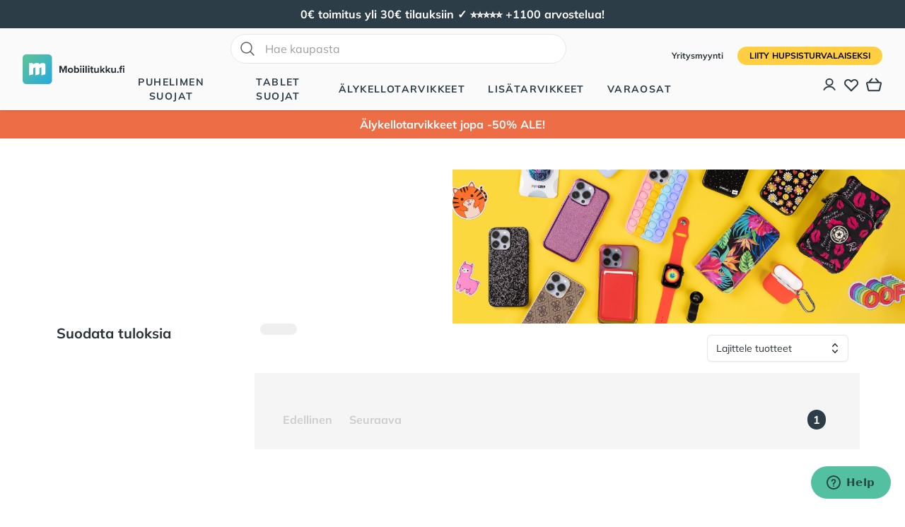

--- FILE ---
content_type: text/html; charset=utf-8
request_url: https://mobiilitukku.fi/puhelimet/motorola/moto-g4-g4-plus-kuoret
body_size: 50720
content:
<!doctype html><html data-n-head-ssr lang="fi" data-n-head="%7B%22lang%22:%7B%22ssr%22:%22fi%22%7D%7D"><head ><meta data-n-head="ssr" charset="utf-8"><meta data-n-head="ssr" name="viewport" content="width=device-width, initial-scale=1"><meta data-n-head="ssr" data-hid="description" name="description" content="Puhelimen kuoret ja tarvikkeet 1-3 vrk nopealla ILMAISELLA toimituksella. Loistava asiakaspalvelu ja suuri valikoima. Tilaa Mobiilitukusta!"><meta data-n-head="ssr" data-hid="og:title" name="og:title" content="Mobiilitukku"><meta data-n-head="ssr" data-hid="og:type" name="og:type" content="website"><meta data-n-head="ssr" data-hid="og:site_name" name="og:site_name" content="Mobiilitukku"><meta data-n-head="ssr" data-hid="og:description" name="og:description" content="Puhelimen kuoret ja tarvikkeet 1-3 vrk nopealla ILMAISELLA toimituksella. Loistava asiakaspalvelu ja suuri valikoima. Tilaa Mobiilitukusta!"><meta data-n-head="ssr" data-hid="og:image" name="og:image" content="false"><link data-n-head="ssr" rel="icon" type="image/x-icon" href="/favicon.ico"><link data-n-head="ssr" data-hid="canonical" type="link" rel="canonical" href="https://mobiilitukku.fi/puhelimet/motorola/moto-g4-g4-plus-kuoret"><script data-n-head="ssr" src="https://static.zdassets.com/ekr/snippet.js?key=613d0456-8f00-45a2-8d30-c320cd90b23f" id="ze-snippet"></script><script data-n-head="ssr" data-hid="gtm-script">if(!window._gtm_init){window._gtm_init=1;(function(w,n,d,m,e,p){w[d]=(w[d]==1||n[d]=='yes'||n[d]==1||n[m]==1||(w[e]&&w[e][p]&&w[e][p]()))?1:0})(window,navigator,'doNotTrack','msDoNotTrack','external','msTrackingProtectionEnabled');(function(w,d,s,l,x,y){w[x]={};w._gtm_inject=function(i){if(w.doNotTrack||w[x][i])return;w[x][i]=1;w[l]=w[l]||[];w[l].push({'gtm.start':new Date().getTime(),event:'gtm.js'});var f=d.getElementsByTagName(s)[0],j=d.createElement(s);j.defer=true;j.src='https://www.googletagmanager.com/gtm.js?id='+i;f.parentNode.insertBefore(j,f);};w[y]('GTM-KB8R3FW')})(window,document,'script','dataLayer','_gtm_ids','_gtm_inject')}</script><script data-n-head="ssr" type="application/ld+json">{"@context":"https://schema.org","@type":"WebSite","name":"Mobiilitukku","url":"https://mobiilitukku.fi","potentialAction":{"@type":"SearchAction","target":"https://mobiilitukku.fi/search?q={search_term_string}","query-input":"required name=search_term_string"}}</script><script data-n-head="ssr" type="application/ld+json">{"@context":"https://schema.org","@type":"Organization","name":"Mobiilitukku","url":"https://mobiilitukku.fi","sameAs":["https://www.facebook.com/mobiilitukku","https://www.instagram.com/mobiilitukku","https://www.youtube.com/channel/UCkbul4Ng1-BxtaTj2TQTSSQ","https://fi.pinterest.com/mobiilitukku/"]}</script><script data-n-head="ssr" type="application/ld+json">{}</script><script data-n-head="ssr" type="application/ld+json">{}</script><link rel="preload" href="/_nuxt/9fa8c06.modern.js" as="script"><link rel="preload" href="/_nuxt/d1dbf96.modern.js" as="script"><link rel="preload" href="/_nuxt/5074465.modern.js" as="script"><link rel="preload" href="/_nuxt/01d25e5.modern.js" as="script"><link rel="preload" href="/_nuxt/4a61cc0.modern.js" as="script"><link rel="preload" href="/_nuxt/88d4000.modern.js" as="script"><link rel="preload" href="/_nuxt/0c74aef.modern.js" as="script"><link rel="preload" href="/_nuxt/6851bdd.modern.js" as="script"><link rel="preload" href="/_nuxt/css/dcaaa94.css" as="style"><link rel="preload" href="/_nuxt/67fd610.modern.js" as="script"><link rel="preload" href="/_nuxt/8689161.modern.js" as="script"><link rel="preload" href="/_nuxt/1049b4b.modern.js" as="script"><link rel="preload" href="/_nuxt/1adfee1.modern.js" as="script"><link rel="preload" href="/_nuxt/170656f.modern.js" as="script"><link rel="preload" href="/_nuxt/98d1178.modern.js" as="script"><link rel="preload" href="/_nuxt/defe95d.modern.js" as="script"><link rel="preload" href="/_nuxt/cd065d8.modern.js" as="script"><link rel="preload" href="/_nuxt/css/5d25a13.css" as="style"><link rel="preload" href="/_nuxt/e1097bb.modern.js" as="script"><link rel="preload" href="/_nuxt/css/4d0e339.css" as="style"><link rel="preload" href="/_nuxt/6374ad2.modern.js" as="script"><link rel="preload" href="/_nuxt/6a3dbcb.modern.js" as="script"><link rel="preload" href="/_nuxt/2ce8374.modern.js" as="script"><link rel="preload" href="/_nuxt/css/eedb22c.css" as="style"><link rel="preload" href="/_nuxt/99a6447.modern.js" as="script"><link rel="preload" href="/_nuxt/css/b93788f.css" as="style"><link rel="preload" href="/_nuxt/914f026.modern.js" as="script"><link rel="preload" href="/_nuxt/css/6bb6867.css" as="style"><link rel="preload" href="/_nuxt/903ee62.modern.js" as="script"><link rel="preload" href="/_nuxt/css/b11ce08.css" as="style"><link rel="preload" href="/_nuxt/139abca.modern.js" as="script"><link rel="preload" href="/_nuxt/css/9ebe07e.css" as="style"><link rel="preload" href="/_nuxt/cae7284.modern.js" as="script"><link rel="stylesheet" href="/_nuxt/css/dcaaa94.css"><link rel="stylesheet" href="/_nuxt/css/5d25a13.css"><link rel="stylesheet" href="/_nuxt/css/4d0e339.css"><link rel="stylesheet" href="/_nuxt/css/eedb22c.css"><link rel="stylesheet" href="/_nuxt/css/b93788f.css"><link rel="stylesheet" href="/_nuxt/css/6bb6867.css"><link rel="stylesheet" href="/_nuxt/css/b11ce08.css"><link rel="stylesheet" href="/_nuxt/css/9ebe07e.css"></head><body ><noscript data-n-head="ssr" data-hid="gtm-noscript" data-pbody="true"><iframe src="https://www.googletagmanager.com/ns.html?id=GTM-KB8R3FW&" height="0" width="0" style="display:none;visibility:hidden" title="gtm"></iframe></noscript><div data-server-rendered="true" id="__nuxt"><!----><div id="__layout"><div class="flex flex-col min-h-screen"><div id="banner" class="global-banner min-h-10 h-10"><div class="min-h-10 h-10 flex mx-auto my-auto w-full"></div></div> <div id="header" data-fetch-key="nav:0" class="bg-white"><!----> <header class="relative bg-white z-40"><nav aria-label="Top"><div class="flex bg-white lg:bg-gray-50 lg:hidden"><div class="m-auto p-2"><form class="relative flex items-center"><input id="quick-search-mobile" placeholder="Hae kaupasta" type="text" autocomplete="off" name="search" alt="_Search_input" data-notclose="true" value="" class="rounded-full w-full sm:w-[475px] focus:ring-primary focus:border-primary border-gray-300 pl-12 border py-2"> <svg xmlns="http://www.w3.org/2000/svg" fill="none" viewBox="0 0 24 24" stroke-width="1.5" stroke="currentColor" class="w-6 h-6 left-3 absolute top-1/2 transform -translate-y-1/2 text-gray-700"><path stroke-linecap="round" stroke-linejoin="round" d="M21 21l-5.197-5.197m0 0A7.5 7.5 0 105.196 5.196a7.5 7.5 0 0010.607 10.607z"></path></svg> <!----></form></div></div> <div class="w-full" style="height:px;"><div class="headroom" style="position:relative;top:0;left:0;right:0;z-index:0;"><div class="bg-gray-50 shadow px-4 sm:px-6 lg:px-8"><div class="h-16 lg:h-auto lg:py-2 flex items-center"><button type="button" class="rounded-md text-secondary lg:hidden"><span class="sr-only">
                                    Avaa valikko
                                </span> <svg xmlns="http://www.w3.org/2000/svg" fill="none" viewBox="0 0 24 24" stroke="currentColor" aria-hidden="true" class="h-6 w-6"><path stroke-linecap="round" stroke-linejoin="round" stroke-width="2" d="M4 6h16M4 12h16M4 18h16"></path></svg></button> <div class="ml-4 flex lg:ml-0"><a href="/" class="nuxt-link-active"><span class="sr-only">
                                        Mobiilitukku
                                    </span> <div class="w-36 h-auto"><svg xmlns="http://www.w3.org/2000/svg" viewBox="0 0 693.4 200"><linearGradient id="a" gradientUnits="userSpaceOnUse" x1="38.806" y1="42.206" x2="200.806" y2="195.206"><stop offset="0" stop-color="#55bfa2"></stop> <stop offset="1" stop-color="#26a9e0"></stop></linearGradient> <path fill="url(#a)" d="M175 200H25c-13.8 0-25-11.2-25-25V25C0 11.2 11.2 0 25 0h150c13.8 0 25 11.2 25 25v150c0 13.8-11.2 25-25 25z"></path> <path fill="#FFF" d="M144 58.8h-11.3c-3.4 0-6.8.8-9.8 2.3l-9.1 4.6V67c0-4.6-3.7-8.2-8.2-8.2H91.4c-3.4 0-6.8.8-9.8 2.3l-9.1 4.6V67c0-4.6-3.7-8.2-8.2-8.2H45v82.5l24.4-6.1c1.8-.5 3.1-2.1 3.1-4v-38l13.8-6.9v55l24.4-6.1c1.8-.5 3.1-2.1 3.1-4v-38l13.7-6.9v55l24.4-6.1c1.8-.5 3.1-2.1 3.1-4V69.8c0-6.1-4.9-11-11-11z"></path> <path d="M290.9 90.3l-13.3 33.9h-4.4L260 90.3v33.9h-10v-47h14l11.4 29.3 11.4-29.3H301v47h-10.1V90.3zm17 16.8c0-9.7 6.8-17.8 18-17.8 11.3 0 18.1 8.2 18.1 17.8 0 9.7-6.8 17.9-18.1 17.9-11.2 0-18-8.2-18-17.9zm26.8 0c0-5.3-3.2-9.9-8.7-9.9-5.6 0-8.7 4.6-8.7 9.9 0 5.4 3.1 9.9 8.7 9.9 5.5 0 8.7-4.6 8.7-9.9zm15.9-30h9v17.3c2.7-3.5 6.5-5.2 10.5-5.2 8.7 0 15.1 6.8 15.1 17.9 0 11.4-6.5 17.8-15.1 17.8-4.1 0-7.8-1.8-10.5-5.2v4.4h-9v-47zm16.7 39.9c5.2 0 8.7-3.9 8.7-9.9 0-5.9-3.5-9.9-8.7-9.9-2.9 0-6.2 1.7-7.7 4v12.1c1.4 2.1 4.8 3.7 7.7 3.7zM391 80.4c0-3 2.5-5.4 5.4-5.4 3 0 5.4 2.4 5.4 5.4 0 3-2.4 5.4-5.4 5.4-2.9-.1-5.4-2.5-5.4-5.4zm1 9.7h9v34.1h-9V90.1zm16.9-9.7c0-3 2.5-5.4 5.4-5.4 3 0 5.4 2.4 5.4 5.4 0 3-2.4 5.4-5.4 5.4-2.9-.1-5.4-2.5-5.4-5.4zm.9 9.7h9v34.1h-9V90.1zm17.9-13h9v47h-9v-47zm16.9 3.3c0-3 2.5-5.4 5.4-5.4 3 0 5.4 2.4 5.4 5.4 0 3-2.4 5.4-5.4 5.4-2.9-.1-5.4-2.5-5.4-5.4zm.9 9.7h9v34.1h-9V90.1zm19.6 25.6V97.9h-5.6v-7.8h5.6v-9.3h9v9.3h6.9v7.8h-6.9v15.4c0 2.1 1.1 3.7 3.1 3.7 1.3 0 2.6-.5 3.1-1l1.9 6.8c-1.3 1.2-3.7 2.2-7.5 2.2-6.2 0-9.6-3.2-9.6-9.3zm45.1 4.2c-2.3 2.6-6.4 5.1-12 5.1-7.5 0-11-4.1-11-10.7V90.1h9v20.7c0 4.7 2.5 6.3 6.3 6.3 3.5 0 6.2-1.9 7.8-3.9V90.1h9v34.1h-9v-4.3zm30.9-8.9l-4.1 4.4v8.7h-9v-47h9v28.1L549.9 90h11l-13.5 15.4 13.9 18.6h-11.2l-9-13zm37.8 0l-4.1 4.4v8.7h-9v-47h9v28.1L587.7 90h11l-13.5 15.4 13.9 18.6h-11.2l-9-13zm47.7 8.9c-2.3 2.6-6.4 5.1-12 5.1-7.5 0-11-4.1-11-10.7V90.1h9v20.7c0 4.7 2.5 6.3 6.3 6.3 3.5 0 6.2-1.9 7.8-3.9V90.1h9v34.1h-9v-4.3zm22.4-6.4c3.1 0 5.7 2.6 5.7 5.7s-2.6 5.7-5.7 5.7-5.7-2.6-5.7-5.7 2.6-5.7 5.7-5.7zm13.6-15.6H657v-7.8h5.6v-1.8c0-7.4 4.8-11.8 11.5-11.8 2.5 0 4.9.6 6.5 1.4l-1.8 6.5c-.7-.5-1.7-.8-2.9-.8-2.5 0-4.2 1.7-4.2 4.8v1.8h6.9V98h-6.9v26.2h-9V97.9zm20.1-17.5c0-3 2.5-5.4 5.4-5.4 3 0 5.4 2.4 5.4 5.4 0 3-2.4 5.4-5.4 5.4-2.9-.1-5.4-2.5-5.4-5.4zm.9 9.7h9v34.1h-9V90.1z" fill="currentColor"></path></svg></div></a></div> <div class="flex-1"><div class="hidden lg:flex flex-col flex-1 items-center m-auto z-40"><div class="hidden lg:flex mb-4"><div><form class="relative flex items-center"><input id="quick-search-undefined" placeholder="Hae kaupasta" type="text" autocomplete="off" name="search" alt="_Search_input" data-notclose="true" value="" class="rounded-full w-full sm:w-[475px] focus:ring-primary focus:border-primary border-gray-300 pl-12 border py-2"> <svg xmlns="http://www.w3.org/2000/svg" fill="none" viewBox="0 0 24 24" stroke-width="1.5" stroke="currentColor" class="w-6 h-6 left-3 absolute top-1/2 transform -translate-y-1/2 text-gray-700"><path stroke-linecap="round" stroke-linejoin="round" d="M21 21l-5.197-5.197m0 0A7.5 7.5 0 105.196 5.196a7.5 7.5 0 0010.607 10.607z"></path></svg> <!----></form></div></div> <div class="min-h-6 h-full flex space-x-8"><div class="flex"><div class="relative flex"><button type="button" aria-expanded="false" class="border-transparent text-secondary uppercase font-semibold hover:text-primary relative z-10 flex items-center transition-colors ease-out duration-200 text-sm tracking-widest border-b-2">
                                                    Puhelimen suojat
                                                </button></div> <!----></div><div class="flex"><div class="relative flex"><button type="button" aria-expanded="false" class="border-transparent text-secondary uppercase font-semibold hover:text-primary relative z-10 flex items-center transition-colors ease-out duration-200 text-sm tracking-widest border-b-2">
                                                    Tablet suojat
                                                </button></div> <!----></div><div class="flex"><div class="relative flex"><button type="button" aria-expanded="false" class="border-transparent text-secondary uppercase font-semibold hover:text-primary relative z-10 flex items-center transition-colors ease-out duration-200 text-sm tracking-widest border-b-2">
                                                    Älykellotarvikkeet
                                                </button></div> <!----></div><div class="flex"><div class="relative flex"><button type="button" aria-expanded="false" class="border-transparent text-secondary uppercase font-semibold hover:text-primary relative z-10 flex items-center transition-colors ease-out duration-200 text-sm tracking-widest border-b-2">
                                                    Lisätarvikkeet
                                                </button></div> <!----></div><div class="flex"><div class="relative flex"><button type="button" aria-expanded="false" class="border-transparent text-secondary uppercase font-semibold hover:text-primary relative z-10 flex items-center transition-colors ease-out duration-200 text-sm tracking-widest border-b-2">
                                                    Varaosat
                                                </button></div> <!----></div><!----><!----><!----><!----><!----></div></div></div> <div class="ml-auto flex flex-col items-end"><div class="hidden lg:block mb-4 space-x-4"><a href="/yritysmyynti" class="text-xs font-semibold font-secondary hover:text-gray-800">
                                        Yritysmyynti
                                    </a> <a href="/account/register" class="inline-flex justify-center items-center text-center border border-transparent transition-colors font-bold disabled:opacity-50 disabled:cursor-not-allowed py-3 px-5 lg:px-4 lg:py-1 text-sm md:text-xs rounded-full uppercase bg-tertiary text-black hover:bg-tertiary-dark">
                                        Liity HupsisTurvalaiseksi
                                    </a></div> <div class="ml-1 lg:ml-4 space-x-3 lg:space-x-2 text-secondary flex"><a href="/account" aria-label="Asiakastili" class="relative"><!----> <svg viewBox="0 -2 20 20" fill="none" xmlns="http://www.w3.org/2000/svg" class="h-5 w-5" style="padding-top:1px;"><ellipse cx="8.99938" cy="5.67909" rx="4.87111" ry="4.67909" stroke="currentColor" stroke-width="2" stroke-linecap="round" stroke-linejoin="round"></ellipse><path d="M16.9994 16.9999C15.4349 14.1483 12.3551 12.3633 8.99939 12.3633C5.64368 12.3633 2.56391 14.1483 0.99939 16.9999" stroke="currentColor" stroke-width="2" stroke-linecap="round" stroke-linejoin="round"></path></svg></a> <a href="/account/wishlist" aria-label="Toivelista" class="relative"><!----> <svg xmlns="http://www.w3.org/2000/svg" fill="none" viewBox="0 0 24 24" stroke="currentColor" stroke-width="2" class="h-6 w-6"><path stroke-linecap="round" stroke-linejoin="round" d="M4.318 6.318a4.5 4.5 0 000 6.364L12 20.364l7.682-7.682a4.5 4.5 0 00-6.364-6.364L12 7.636l-1.318-1.318a4.5 4.5 0 00-6.364 0z"></path></svg></a> <button aria-labelledby="cartMessage" class="relative lg:h-6"><!----> <svg version="1.1" id="Layer_1" xmlns="http://www.w3.org/2000/svg" xmlns:xlink="http://www.w3.org/1999/xlink" x="0px" y="0px" width="97.999px" height="83.39px" viewBox="0 0 97.999 83.39" enable-background="new 0 0 97.999 83.39" xml:space="preserve" class="w-6 h-6" style="padding:1px;"><path fill="currentColor" d="M78.294,83.39H19.713c-5.087-0.095-9.309-3.611-10.359-8.544L0.346,36.253c-0.817-3.121-0.174-6.522,1.79-9.214
	c1.984-2.724,5.044-4.353,8.393-4.468h4.649L32.803,1.646c1.643-1.952,4.559-2.205,6.511-0.557c1.952,1.643,2.203,4.559,0.557,6.511
	L27.265,22.57l43.483-0.002L58.141,7.599c-1.647-1.952-1.395-4.868,0.555-6.513c1.954-1.647,4.875-1.39,6.513,0.56L82.83,22.568
	h4.495c3.502,0.117,6.563,1.747,8.549,4.471c1.963,2.69,2.604,6.089,1.765,9.325l-9.004,38.572
	c-1.025,4.843-5.249,8.359-10.25,8.454C78.353,83.39,78.326,83.39,78.294,83.39z M80.623,31.809l-69.937,0.002
	c-0.329,0.014-0.781,0.26-1.079,0.67c-0.32,0.44-0.429,1.02-0.289,1.553l9.056,38.798c0.172,0.799,0.749,1.3,1.426,1.313h58.434
	c0.668-0.027,1.232-0.524,1.377-1.219l9.054-38.778c0.167-0.648,0.059-1.228-0.257-1.663c-0.302-0.413-0.754-0.661-1.241-0.677
	h-6.432C80.696,31.805,80.655,31.807,80.623,31.809z"></path></svg></button> <label id="cartMessage" class="hidden"> Ostoskori:  </label></div></div></div></div></div></div></nav> <div aria-labelledby="slide-over-title" role="dialog" aria-modal="true" class="fixed inset-0 overflow-hidden z-40 pointer-events-none"><div class="absolute inset-0 overflow-hidden z-50"><!----> <div class="fixed inset-y-0 right-0 pl-10 max-w-full flex"><div class="w-screen max-w-md" style="display:none;"><div class="h-full flex flex-col bg-white shadow-xl"><div class="flex-1"><div class="flex justify-between py-6 px-4 sm:px-6 bg-secondary text-white"><h3 id="slide-over-title" class="text-center m-auto h3 text--center font-extrabold text-lg">
                                    Ostoskori <!----></h3> <div class="ml-3 h-7 flex items-center"><button type="button" class="-m-2 p-2"><span class="sr-only">Sulje</span> <svg xmlns="http://www.w3.org/2000/svg" fill="none" viewBox="0 0 24 24" stroke="currentColor" aria-hidden="true" class="h-6 w-6"><path stroke-linecap="round" stroke-linejoin="round" stroke-width="2" d="M6 18L18 6M6 6l12 12"></path></svg></button></div></div> <div class="overflow-y-auto flex flex-col" style="max-height:calc(100vh - px);"><div class="m-auto mt-4">Ostoskori on tyhjä</div></div></div> <div class="border-t border-gray-200 py-6 px-4 sm:px-6"><!----> <div class="mt-6 flex"><a href="/cart" class="flex justify-center items-center px-6 py-3 flex-1 inline-flex justify-center items-center text-center border border-transparent transition-colors font-bold disabled:opacity-50 disabled:cursor-not-allowed py-3 px-5 lg:py-2 lg:px-4 text-lg lg:text-base rounded-md bg-primary text-white hover:bg-primary-light">
                                    Jatka kassalle
                                </a></div> <div class="mt-6 flex justify-center text-sm text-center text-gray-500"><p>
                                    tai
                                    <button type="button" class="font-bold text-[#283136] underline hover:text-primary-hover">
                                        Jatka shoppailemista
                                    </button></p></div></div></div></div></div></div></div></header></div> <div id="banner-second" class="global-banner min-h-10 h-10"><div class="min-h-10 h-10 flex mx-auto my-auto w-full"></div></div> <main><div data-fetch-key="category-page:0" class="bg-white pb-20"><!----> <main id="category-products" class="mx-auto"><div class="z-10 flex flex-col justify-between w-full lg:flex-row lg:flex-wrap"><nav aria-label="Breadcrumb" class="pt-6 px-8 sm:px-6 lg:px-8 xl:px-16 2xl:px-20 3xl:px-30 lg:flex-grow lg:flex-none w-full lg:min-h-[44px]"><ol role="list" class="mx-auto flex items-center flex-wrap gap-2"> <li class="text-sm"><p aria-current="page" class="font-bold hover:text-primary">
                
            </p></li></ol></nav> <div class="w-full lg:flex-grow lg:flex-1 md:min-h-[0px] min-h-[290px]"><div class="z-10 flex flex-col items-baseline justify-between pt-6 pb-0 px-8 sm:px-6 lg:pl-8 lg:px-0 xl:pl-16 2xl:pl-20 3xl:pl-30"><h1 class="tracking-wide mb-6 h1 text--center font-bold text-xl lg:text-2xl">
                        
                    </h1> <div class="lg:gap-6 md:min-h-[0px]"><span></span> <button class="underline font-bold min-h-[24px]" style="display:none;">
        Lue Lisää
    </button></div></div></div> <picture class="w-full lg:flex-grow lg:flex-1 hidden-image"><img src="/category.jpg" width="835" height="284" fetchpriority="high" class="w-full"></picture></div> <section aria-labelledby="products-heading" class="pt-0 pb-24 sm:px-6 lg:px-8 xl:px-16 2xl:px-20 3xl:px-30"><div data-fetch-key="2" class="w-full mt-4 mb-6 hidden"><!----></div> <h2 id="products-heading" class="sr-only">Tuotteet</h2> <div class="grid grid-cols-1 lg:grid-cols-4 gap-x-8 gap-y-2 sm:gap-y-10 px-4"><h3 class="hidden sm:block mb-4 h3 text--center font-semibold text-base lg:text-xl lg:font-bold">
                    Suodata tuloksia
                </h3> <p class="mb-4 text-sm"><div class="animate-pulse grid grid-cols-4 max-w-xl gap-4"><div class="text-sm bg-gray-300 rounded-full h-4"></div></div></p> <div class="lg:col-span-2 lg:flex justify-end"><button class="w-full lg:hidden inline-flex justify-center items-center text-center border border-transparent transition-colors font-bold disabled:opacity-50 disabled:cursor-not-allowed py-3 px-5 lg:py-2 lg:px-4 text-lg lg:text-base rounded-md bg-primary text-white hover:bg-primary-light">
                        Avaa suodattimet 
                    </button> <div class="my-4 w-full lg:max-w-[200px]"><label id="sort-select-label" class="cursor-pointer block text-sm text-gray-700 block text-sm font-medium sr-only">Lajittele tuotteet</label> <div class="relative"><button type="button" aria-haspopup="listbox" aria-expanded="true" aria-label="Lajittele tuotteet" class="hidden lg:block relative w-full cursor-default rounded-md border border-gray-300 bg-white py-2 pl-3 pr-10 text-left shadow-sm focus:border-primary focus:outline-none focus:ring-1 focus:ring-primary sm:text-sm"><span class="block truncate">Lajittele tuotteet</span> <span class="pointer-events-none absolute inset-y-0 right-0 flex items-center pr-2"><svg xmlns="http://www.w3.org/2000/svg" viewBox="0 0 20 20" fill="currentColor" aria-hidden="true" class="h-5 w-5"><path fill-rule="evenodd" d="M10 3a.75.75 0 01.55.24l3.25 3.5a.75.75 0 11-1.1 1.02L10 4.852 7.3 7.76a.75.75 0 01-1.1-1.02l3.25-3.5A.75.75 0 0110 3zm-3.76 9.2a.75.75 0 011.06.04l2.7 2.908 2.7-2.908a.75.75 0 111.1 1.02l-3.25 3.5a.75.75 0 01-1.1 0l-3.25-3.5a.75.75 0 01.04-1.06z" clip-rule="evenodd"></path></svg></span></button> <select aria-haspopup="listbox" aria-expanded="true" aria-label="Lajittele tuotteet" class="lg:hidden relative w-full cursor-default rounded-md border border-gray-300 bg-white py-2 pl-3 pr-10 text-left shadow-sm focus:border-primary focus:outline-none focus:ring-1 focus:ring-primary sm:text-sm"><option value="" disabled="disabled" selected="selected">
                Lajittele tuotteet
            </option> <option value="order-sort">Oletus</option><option value="most-popular">Suosituin ensin</option><option value="price-low-high">Hinta: halvin ensin</option><option value="price-high-low">Hinta: kallein ensin</option></select> <!----></div></div></div></div> <div class="grid grid-cols-1 lg:grid-cols-4 gap-x-8 gap-y-10"><div class="space-y-4 hidden lg:block"><div class="text-sm pt-4 lg:p-0"><div class="flex flex-row flex-wrap"></div> <!----></div> <dl role="presentation" class="accordion"></dl></div> <div class="lg:col-span-3 bg-gray-100 px-4 pb-4"><div class="mt-6 grid grid-cols-2 gap-y-10 gap-x-6 sm:grid-cols-2 lg:grid-cols-3 xl:gap-x-4 2xl:grid-cols-4 3xl:grid-cols-5"></div> <div class="px-4 py-3 flex flex-col lg:flex-row items-center justify-between sm:px-6 mt-4"><div class="flex justify-between w-full font-bold lg:w-auto space-x-6 my-2 lg:my-0"><a href="/puhelimet/motorola/moto-g4-g4-plus-kuoret?currentPage=0#category-products" theme="flush" disabled="disabled" class="flex opacity-20 cursor-not-allowed"><svg xmlns="http://www.w3.org/2000/svg" fill="none" viewBox="0 0 24 24" stroke="currentColor" stroke-width="2"><path stroke-linecap="round" stroke-linejoin="round" d="M15.75 19.5L8.25 12l7.5-7.5"></path></svg> <span>Edellinen</span></a> <a href="/puhelimet/motorola/moto-g4-g4-plus-kuoret?currentPage=2#category-products" theme="flush" disabled="disabled" class="flex opacity-20 cursor-not-allowed"><span>Seuraava</span> <svg xmlns="http://www.w3.org/2000/svg" fill="none" viewBox="0 0 24 24" stroke="currentColor" stroke-width="2"><path stroke-linecap="round" stroke-linejoin="round" d="M15.75 19.5L8.25 12l7.5-7.5"></path></svg></a></div> <div class="sm:flex sm:items-center sm:justify-between font-bold"><nav aria-label="Pagination" class="relative z-0 inline-flex"><div class="space-x-4"><button aria-current="page" class="bg-secondary rounded-full leading-[normal] text-white flex mr-2 px-3 lg:px-2 py-2 lg:py-1"><span class="m-auto">
                        1
                    </span></button></div></nav></div></div></div></div></section> <section class="container mx-auto text-[#475C6A]"><!----></section></main></div> <div class="upseller_page_type hidden">category</div></main> <footer aria-labelledby="footer-heading" class="bg-[#1D262C] text-white mt-auto" data-v-6067ff36><h2 id="footer-heading" class="sr-only" data-v-6067ff36>Footer</h2> <div class="py-6 lg:py-12 px-4 sm:px-6 lg:py-16 lg:px-8 mx-auto space-y-4" data-v-6067ff36><div class="border-b py-4 border-b-gray-800" data-v-6067ff36><div class="container mx-auto" data-v-6067ff36><p class="font-bold mb-4 uppercase" data-v-6067ff36>
                    Tarvitsetko apua?
                </p> <div class="flex flex-wrap" data-v-6067ff36><a href="/usein-kysyttya" class="mr-4 mb-4 inline-flex justify-center items-center text-center border border-transparent transition-colors font-bold disabled:opacity-50 disabled:cursor-not-allowed py-3 px-5 lg:px-4 lg:py-1 text-sm md:text-xs rounded-full uppercase bg-secondary text-white hover:bg-secondary-light" data-v-6067ff36>
                        Asiakaspalvelu
                        <svg xmlns="http://www.w3.org/2000/svg" fill="none" viewBox="0 0 24 24" stroke="currentColor" stroke-width="2" class="rotate-180 w-4 h-4"><path stroke-linecap="round" stroke-linejoin="round" d="M15.75 19.5L8.25 12l7.5-7.5"></path></svg></a><a href="/ohjeet/tilaaminen" class="mr-4 mb-4 inline-flex justify-center items-center text-center border border-transparent transition-colors font-bold disabled:opacity-50 disabled:cursor-not-allowed py-3 px-5 lg:px-4 lg:py-1 text-sm md:text-xs rounded-full uppercase bg-secondary text-white hover:bg-secondary-light" data-v-6067ff36>
                        Tilaus
                        <svg xmlns="http://www.w3.org/2000/svg" fill="none" viewBox="0 0 24 24" stroke="currentColor" stroke-width="2" class="rotate-180 w-4 h-4"><path stroke-linecap="round" stroke-linejoin="round" d="M15.75 19.5L8.25 12l7.5-7.5"></path></svg></a><a href="/vaihto-ja-palautus" class="mr-4 mb-4 inline-flex justify-center items-center text-center border border-transparent transition-colors font-bold disabled:opacity-50 disabled:cursor-not-allowed py-3 px-5 lg:px-4 lg:py-1 text-sm md:text-xs rounded-full uppercase bg-secondary text-white hover:bg-secondary-light" data-v-6067ff36>
                        Palautukset
                        <svg xmlns="http://www.w3.org/2000/svg" fill="none" viewBox="0 0 24 24" stroke="currentColor" stroke-width="2" class="rotate-180 w-4 h-4"><path stroke-linecap="round" stroke-linejoin="round" d="M15.75 19.5L8.25 12l7.5-7.5"></path></svg></a><a href="/ohjeet/toimitus" class="mr-4 mb-4 inline-flex justify-center items-center text-center border border-transparent transition-colors font-bold disabled:opacity-50 disabled:cursor-not-allowed py-3 px-5 lg:px-4 lg:py-1 text-sm md:text-xs rounded-full uppercase bg-secondary text-white hover:bg-secondary-light" data-v-6067ff36>
                        Toimitus
                        <svg xmlns="http://www.w3.org/2000/svg" fill="none" viewBox="0 0 24 24" stroke="currentColor" stroke-width="2" class="rotate-180 w-4 h-4"><path stroke-linecap="round" stroke-linejoin="round" d="M15.75 19.5L8.25 12l7.5-7.5"></path></svg></a><a href="/en-tieda-puhelimeni-mallia" class="mr-4 mb-4 inline-flex justify-center items-center text-center border border-transparent transition-colors font-bold disabled:opacity-50 disabled:cursor-not-allowed py-3 px-5 lg:px-4 lg:py-1 text-sm md:text-xs rounded-full uppercase bg-secondary text-white hover:bg-secondary-light" data-v-6067ff36>
                        Laitemallin tunnistus
                        <svg xmlns="http://www.w3.org/2000/svg" fill="none" viewBox="0 0 24 24" stroke="currentColor" stroke-width="2" class="rotate-180 w-4 h-4"><path stroke-linecap="round" stroke-linejoin="round" d="M15.75 19.5L8.25 12l7.5-7.5"></path></svg></a></div></div></div> <div class="xl:grid xl:grid-cols-3 xl:gap-8 container mx-auto" data-v-6067ff36><div class="space-y-8 xl:col-span-1" data-v-6067ff36><img loading="lazy" src="/certificate.webp" alt="Sertifikaatit" width="196" height="98" data-v-6067ff36> <p class="text-gray-500 text-base" data-v-6067ff36>
                    Loistopalvelua puhelimen suojauksen parissa jo vuodesta 2013. Meiltä löydät Suomen suurimman valikoiman suojatuotteita ja tarvikkeita
                    yli 500 eri laitteelle!
                </p></div> <div class="mt-12 grid grid-cols-2 gap-8 xl:mt-0 xl:col-span-2" data-v-6067ff36><div class="md:grid md:grid-cols-2 md:gap-8" data-v-6067ff36><div data-v-6067ff36><h3 class="text-sm font-semibold text-gray-400 tracking-wider uppercase" data-v-6067ff36>
                            Omat sivut
                        </h3> <ul role="list" class="mt-4 space-y-4 mb-8" data-v-6067ff36><li data-v-6067ff36><a href="/vaihto-ja-palautus" class="text-base text-gray-500 hover:text-white" data-v-6067ff36>
                                    Vaihto ja palautus
                                </a></li><li data-v-6067ff36><a href="/ota-yhteytta" class="text-base text-gray-500 hover:text-white" data-v-6067ff36>
                                    Ota yhteyttä
                                </a></li><li data-v-6067ff36><a href="/toimitusehdot" class="text-base text-gray-500 hover:text-white" data-v-6067ff36>
                                    Toimitusehdot
                                </a></li><li data-v-6067ff36><a href="/ohjeet/vinkit" class="text-base text-gray-500 hover:text-white" data-v-6067ff36>
                                    Vinkit
                                </a></li><li data-v-6067ff36><a href="/yritysmyynti" class="text-base text-gray-500 hover:text-white" data-v-6067ff36>
                                    Yritysmyynti
                                </a></li></ul> <h3 class="text-sm font-semibold text-gray-400 tracking-wider uppercase" data-v-6067ff36>
                            Mitä meiltä saa
                        </h3> <ul role="list" class="mt-4 space-y-4" data-v-6067ff36><li data-v-6067ff36><a href="/puhelimet" class="text-base text-gray-500 hover:text-white nuxt-link-active" data-v-6067ff36>
                                    Puhelimen kuoret
                                </a></li><li data-v-6067ff36><a href="/panssarilasit" class="text-base text-gray-500 hover:text-white" data-v-6067ff36>
                                    Näytön panssarilasit
                                </a></li><li data-v-6067ff36><a href="/tabletit" class="text-base text-gray-500 hover:text-white" data-v-6067ff36>
                                    Tablet tarvikkeet
                                </a></li><li data-v-6067ff36><a href="/alykellotarvikkeet-ja-suojat" class="text-base text-gray-500 hover:text-white" data-v-6067ff36>
                                    Älykellotarvikkeet
                                </a></li><li data-v-6067ff36><a href="/varaosat" class="text-base text-gray-500 hover:text-white" data-v-6067ff36>
                                    Varaosat
                                </a></li></ul></div> <div class="mt-12 md:mt-0" data-v-6067ff36><h3 class="text-sm font-semibold text-gray-400 tracking-wider uppercase" data-v-6067ff36>
                            Asiakaspalvelu
                        </h3> <div class="mt-4 space-y-4 text-base text-gray-500" data-v-6067ff36><div data-fetch-key="3" data-v-6067ff36><div>info@mobiilitukku.fi</div> <div>+358442381835 (puhelut &amp; WhatsApp, ei tekstiviestejä)</div> <div class="mb-8">ma - to: 8:00-16:30 &amp; pe: 08:00-16:00</div> <div>Lehmonportintie 6 </div> <div class="mb-8">80710 Lehmo</div> <div class="whitespace-pre">Varastomyymälä avoinna:
ma-to: 08:00-16.30
pe:      08:00-16.00</div></div></div></div></div> <div class="md:grid md:grid-cols-2 md:gap-8" data-v-6067ff36><div data-v-6067ff36><h3 class="text-sm font-semibold text-gray-400 tracking-wider uppercase" data-v-6067ff36>
                            Maksu- ja toimitustavat
                        </h3> <ul role="list" class="mt-4 space-y-4" data-v-6067ff36><li data-v-6067ff36><a href="/toimitusehdot" class="text-base text-gray-500 hover:text-white" data-v-6067ff36>
                                    Toimitusehdot
                                </a></li><li data-v-6067ff36><a href="/tietosuojaseloste" class="text-base text-gray-500 hover:text-white" data-v-6067ff36>
                                    Tietosuojaseloste
                                </a></li></ul> <!----></div> <div class="mt-12 md:mt-0" data-v-6067ff36><h3 class="text-sm font-semibold text-gray-400 tracking-wider uppercase" data-v-6067ff36>
                            Tietoa meistä
                        </h3> <ul role="list" class="mt-4 space-y-4" data-v-6067ff36><li data-v-6067ff36><a href="/mika-mobiilitukku" class="text-base text-gray-500 hover:text-white" data-v-6067ff36>
                                    Tutustu tarinaamme
                                </a></li><li data-v-6067ff36><a href="/keita-me-olemme" class="text-base text-gray-500 hover:text-white" data-v-6067ff36>
                                    Tutustu tiimiimme
                                </a></li><li data-v-6067ff36><a href="/blogi/2021/01/19/saimme-avainlippu-merkin/" class="text-base text-gray-500 hover:text-white" data-v-6067ff36>
                                    Avainlippu yritys
                                </a></li><li data-v-6067ff36><a href="/ohjeet/tietoa-yrityksesta" class="text-base text-gray-500 hover:text-white" data-v-6067ff36>
                                    Yhteystietomme
                                </a></li> <li data-v-6067ff36> </li> <li data-v-6067ff36><a href="/account" class="text-base text-gray-500 hover:text-white" data-v-6067ff36>
                                    Tukku Club jäsenyys
                                </a></li> <li data-v-6067ff36><a href="/account/register" class="footer-register-btn inline-flex justify-center items-center text-center border border-transparent transition-colors font-bold disabled:opacity-50 disabled:cursor-not-allowed py-3 px-5 lg:px-4 lg:py-1 text-sm md:text-xs rounded-full uppercase bg-tertiary text-black hover:bg-tertiary-dark" data-v-6067ff36>
                                    Liity HupsisTurvalaiseksi
                                </a></li></ul></div></div></div></div> <div class="flex justify-between mt-12 pt-8 container mx-auto" data-v-6067ff36><p class="text-base text-gray-400 xl:text-center" data-v-6067ff36>© 2023 Mobiilitukku, Made with ❤ By Lamia</p> <div class="flex space-x-6" data-v-6067ff36><a href="https://www.facebook.com/mobiilitukku" class="text-gray-400 hover:text-gray-500" data-v-6067ff36><span class="sr-only" data-v-6067ff36>Facebook</span> <svg fill="currentColor" aria-hidden="true" viewBox="0 0 64 64" width="48px" height="48px" class="h-8 w-8" data-v-6067ff36><path d="M 32 10 C 19.85 10 10 19.85 10 32 C 10 44.15 19.85 54 32 54 C 44.15 54 54 44.15 54 32 C 54 19.85 44.15 10 32 10 z M 32 14 C 41.941 14 50 22.059 50 32 C 50 41.019571 43.357999 48.468043 34.703125 49.775391 L 34.703125 38.316406 L 39.544922 38.316406 L 40.269531 32.544922 L 34.703125 32.544922 L 34.703125 28.503906 C 34.703125 26.902906 35.786547 26.080078 36.935547 26.080078 C 38.084547 26.080078 40.464844 26.046875 40.464844 26.046875 L 40.464844 20.882812 C 40.464844 20.882812 38.346594 20.638672 36.183594 20.638672 C 34.366594 20.638672 32.365672 21.150828 30.763672 22.798828 C 29.133672 24.474828 28.898438 26.949703 28.898438 29.970703 L 28.898438 32.544922 L 24.046875 32.544922 L 24.046875 38.316406 L 28.898438 38.316406 L 28.898438 49.714844 C 20.438669 48.242252 14 40.881048 14 32 C 14 22.059 22.059 14 32 14 z" data-v-6067ff36></path></svg></a> <a href="https://www.instagram.com/mobiilitukku/?hl=fi" class="text-gray-400 hover:text-gray-500" data-v-6067ff36><span class="sr-only" data-v-6067ff36>Instagram</span> <svg fill="currentColor" xmlns="http://www.w3.org/2000/svg" viewBox="0 0 64 64" width="48px" height="48px" class="h-8 w-8" data-v-6067ff36><path d="M 31.820312 12 C 13.439312 12 12 13.439312 12 31.820312 L 12 32.179688 C 12 50.560688 13.439312 52 31.820312 52 L 32.179688 52 C 50.560688 52 52 50.560688 52 32.179688 L 52 32 C 52 13.452 50.548 12 32 12 L 31.820312 12 z M 28 16 L 36 16 C 47.129 16 48 16.871 48 28 L 48 36 C 48 47.129 47.129 48 36 48 L 28 48 C 16.871 48 16 47.129 16 36 L 16 28 C 16 16.871 16.871 16 28 16 z M 41.994141 20 C 40.889141 20.003 39.997 20.900859 40 22.005859 C 40.003 23.110859 40.900859 24.003 42.005859 24 C 43.110859 23.997 44.003 23.099141 44 21.994141 C 43.997 20.889141 43.099141 19.997 41.994141 20 z M 31.976562 22 C 26.454563 22.013 21.987 26.501437 22 32.023438 C 22.013 37.545437 26.501437 42.013 32.023438 42 C 37.545437 41.987 42.013 37.498562 42 31.976562 C 41.987 26.454563 37.498562 21.987 31.976562 22 z M 31.986328 26 C 35.299328 25.992 37.992 28.673328 38 31.986328 C 38.007 35.299328 35.326672 37.992 32.013672 38 C 28.700672 38.008 26.008 35.327672 26 32.013672 C 25.992 28.700672 28.673328 26.008 31.986328 26 z" data-v-6067ff36></path></svg></a> <a href="https://www.youtube.com/channel/UCkbul4Ng1-BxtaTj2TQTSSQ" class="text-gray-400 hover:text-gray-500" data-v-6067ff36><span class="sr-only" data-v-6067ff36>Youtube</span> <svg fill="currentColor" xmlns="http://www.w3.org/2000/svg" viewBox="0 0 64 64" width="48px" height="48px" class="h-8 w-8" data-v-6067ff36><path d="M 32 15 C 14.938 15 12.659656 15.177734 10.472656 17.427734 C 8.2856563 19.677734 8 23.252 8 32 C 8 40.748 8.2856562 44.323266 10.472656 46.572266 C 12.659656 48.821266 14.938 49 32 49 C 49.062 49 51.340344 48.821266 53.527344 46.572266 C 55.714344 44.322266 56 40.748 56 32 C 56 23.252 55.714344 19.677734 53.527344 17.427734 C 51.340344 15.177734 49.062 15 32 15 z M 32 19 C 45.969 19 49.379156 19.062422 50.535156 20.232422 C 51.691156 21.402422 52 24.538 52 32 C 52 39.462 51.691156 42.597578 50.535156 43.767578 C 49.379156 44.937578 45.969 45 32 45 C 18.031 45 14.620844 44.937578 13.464844 43.767578 C 12.308844 42.597578 12.03125 39.462 12.03125 32 C 12.03125 24.538 12.308844 21.402422 13.464844 20.232422 C 14.620844 19.062422 18.031 19 32 19 z M 27.949219 25.017578 L 27.949219 38.982422 L 40.095703 31.945312 L 27.949219 25.017578 z" data-v-6067ff36></path></svg></a> <a href="https://fi.pinterest.com/mobiilitukku/" class="text-gray-400 hover:text-gray-500" data-v-6067ff36><span class="sr-only" data-v-6067ff36>Pinterest</span> <svg fill="currentColor" xmlns="http://www.w3.org/2000/svg" viewBox="0 0 64 64" width="48px" height="48px" class="h-8 w-8" data-v-6067ff36><path d="M 32 10 C 19.85 10 10 19.85 10 32 C 10 44.15 19.85 54 32 54 C 44.15 54 54 44.15 54 32 C 54 19.85 44.15 10 32 10 z M 32 14 C 41.941 14 50 22.059 50 32 C 50 41.941 41.941 50 32 50 C 30.35467 50 28.768122 49.761177 27.253906 49.347656 C 27.731763 48.366133 28.200272 47.292014 28.410156 46.484375 C 28.664156 45.506375 29.712891 41.517578 29.712891 41.517578 C 30.394891 42.816578 32.384953 43.916016 34.501953 43.916016 C 40.802953 43.916016 45.34375 38.121875 45.34375 30.921875 C 45.34375 24.019875 39.710891 18.853516 32.462891 18.853516 C 23.445891 18.853516 18.658203 24.906094 18.658203 31.496094 C 18.658203 34.560094 20.289437 38.376797 22.898438 39.591797 C 23.294438 39.776797 23.506656 39.6945 23.597656 39.3125 C 23.666656 39.0225 24.018734 37.603359 24.177734 36.943359 C 24.228734 36.732359 24.204203 36.55075 24.033203 36.34375 C 23.170203 35.29675 22.478516 33.372172 22.478516 31.576172 C 22.478516 26.968172 25.967109 22.509766 31.912109 22.509766 C 37.045109 22.509766 40.638672 26.007766 40.638672 31.009766 C 40.638672 36.661766 37.783313 40.576172 34.070312 40.576172 C 32.019313 40.576172 30.484562 38.879781 30.976562 36.800781 C 31.565563 34.317781 32.707031 31.638703 32.707031 29.845703 C 32.707031 28.240703 31.846453 26.902344 30.064453 26.902344 C 27.968453 26.902344 26.283203 29.071562 26.283203 31.976562 C 26.283203 33.826562 26.908203 35.078125 26.908203 35.078125 C 26.908203 35.078125 24.838984 43.831891 24.458984 45.462891 C 24.289895 46.18888 24.24354 47.223087 24.238281 48.222656 C 18.188267 45.321945 14 39.157517 14 32 C 14 22.059 22.059 14 32 14 z" data-v-6067ff36></path></svg></a></div></div></div></footer></div></div></div><script>window.__NUXT__=(function(a,b,c,d,e,f,g,h,i,j,k,l,m,n,o,p,q,r,s,t,u,v,w,x,y,z,A,B,C,D,E,F,G,H,I,J,K,L,M,N,O,P,Q,R,S,T,U,V,W,X,Y,Z,_,$,aa,ab,ac,ad,ae,af,ag,ah,ai,aj,ak,al,am,an,ao,ap,aq,ar,as,at,au,av,aw,ax,ay,az,aA,aB,aC,aD,aE,aF,aG,aH,aI,aJ,aK,aL,aM,aN,aO,aP,aQ,aR,aS,aT,aU,aV,aW,aX,aY,aZ,a_,a$,ba,bb,bc,bd,be,bf,bg,bh,bi,bj,bk,bl,bm,bn,bo,bp,bq,br,bs,bt,bu,bv,bw,bx,by,bz,bA,bB,bC,bD,bE,bF,bG,bH,bI,bJ,bK,bL,bM,bN,bO,bP,bQ,bR,bS,bT,bU,bV,bW,bX,bY,bZ,b_,b$,ca,cb,cc,cd,ce,cf,cg,ch,ci,cj,ck,cl,cm,cn,co,cp,cq,cr,cs,ct,cu,cv,cw,cx,cy,cz,cA,cB,cC,cD,cE,cF,cG,cH,cI,cJ,cK,cL,cM,cN,cO,cP,cQ,cR,cS,cT,cU,cV,cW,cX,cY,cZ,c_,c$,da,db,dc,dd,de,df,dg,dh,di,dj,dk,dl,dm,dn,do0,dp,dq,dr,ds,dt,du,dv,dw,dx,dy,dz,dA,dB,dC,dD,dE,dF,dG,dH,dI,dJ,dK,dL,dM,dN,dO,dP,dQ){dk.transitional={silentJSONParsing:Z,forcedJSONParsing:Z,clarifyTimeoutError:E};dk.adapter={};dk.transformRequest=[{}];dk.transformResponse=[{}];dk.timeout=n;dk.xsrfCookieName="XSRF-TOKEN";dk.xsrfHeaderName="X-XSRF-TOKEN";dk.maxContentLength=dl;dk.maxBodyLength=dl;dk.env={FormData:{LINE_BREAK:"\r\n",DEFAULT_CONTENT_TYPE:"application\u002Foctet-stream"}};dk.validateStatus={};dk.headers={Accept:"application\u002Fjson, text\u002Fplain, *\u002F*","x-request-id":"5f7a97c1a90b8222d9539df755b7d2bb","x-real-ip":aH,"x-forwarded-for":aH,"x-forwarded-scheme":dm,"x-scheme":dm,pragma:dn,"cache-control":dn,"upgrade-insecure-requests":"1","user-agent":do0,"sec-fetch-site":"none","sec-fetch-mode":"navigate","sec-fetch-user":"?1","sec-fetch-dest":"document","accept-encoding":"gzip, deflate",Group:"empty","Apollo-Token":aq};dk.baseURL="https:\u002F\u002Fmobiilitukku.fi\u002Fapi";dk.method="get";dk.url="\u002Fcategory\u002FNjg1";dk.data=void 0;dp._events=Object.create(null,{abort:{writable:true,enumerable:true,value:{}},aborted:{writable:true,enumerable:true,value:{}},connect:{writable:true,enumerable:true,value:{}},error:{writable:true,enumerable:true,value:{}},socket:{writable:true,enumerable:true,value:{}},timeout:{writable:true,enumerable:true,value:{}},prefinish:{writable:true,enumerable:true,value:{}}});dp._eventsCount=k;dp._maxListeners=void 0;dp.outputData=[];dp.outputSize=n;dp.writable=Z;dp.destroyed=Z;dp._last=Z;dp.chunkedEncoding=E;dp.shouldKeepAlive=E;dp._defaultKeepAlive=Z;dp.useChunkedEncodingByDefault=E;dp.sendDate=E;dp._removedConnection=E;dp._removedContLen=E;dp._removedTE=E;dp._contentLength=n;dp._hasBody=Z;dp._trailer=aq;dp.finished=Z;dp._headerSent=Z;dp.socket={_tlsOptions:{allowHalfOpen:void 0,pipe:E,secureContext:{context:S,singleUse:Z},isServer:E,requestCert:Z,rejectUnauthorized:Z,session:{type:"Buffer",data:[al,130,i,231,f,a,a,f,f,g,h,h,f,B,f,h,L,au,aA,bG,ad,222,104,164,q,125,246,u,203,bN,177,142,181,v,203,bV,af,175,P,233,N,172,109,162,224,aw,109,240,s,h,al,T,191,203,163,cU,n,118,126,cU,bT,106,181,ag,183,105,F,ag,aE,al,176,cT,j,at,178,174,136,230,J,148,N,bL,cV,125,bO,159,l,236,128,124,ad,p,120,173,154,220,231,cU,86,161,j,f,h,105,118,au,bI,162,h,f,f,I,L,163,130,i,aj,al,130,i,aa,al,130,h,x,160,g,f,a,f,f,w,n,209,130,150,al,aF,bR,195,T,q,202,157,237,203,123,247,as,al,q,j,m,aa,134,cT,134,247,q,a,a,p,i,n,al,aw,af,p,al,m,j,g,85,h,j,B,f,85,83,af,P,al,I,j,g,85,h,o,B,z,aA,111,111,bW,108,bU,L,84,114,117,115,116,L,83,bU,114,118,105,bR,bU,115,af,r,al,o,j,g,85,h,g,B,g,bG,bF,af,al,P,D,q,aB,au,al,af,aB,aB,al,af,am,aB,at,cU,bJ,D,q,aB,au,al,as,aB,aB,al,af,am,aB,at,aC,bJ,al,G,af,H,al,C,j,g,85,h,g,B,s,109,111,bQ,105,105,108,105,116,117,bZ,bZ,117,aj,bV,105,al,130,a,O,al,q,j,m,aa,134,cT,134,247,q,a,a,a,i,n,g,130,a,s,n,al,130,a,o,f,130,a,a,n,207,160,bK,J,v,76,128,N,bM,195,180,h,154,120,ak,243,x,bL,83,am,G,147,125,163,184,234,122,bR,197,234,L,c$,202,180,246,75,78,aE,143,68,84,192,w,246,bN,236,184,192,149,cV,218,bZ,216,aw,161,F,173,123,123,av,U,p,158,175,cb,217,75,144,212,122,bK,242,v,O,178,170,121,146,218,av,l,166,144,a,105,252,129,240,z,D,166,178,aC,ca,aD,161,155,at,212,116,M,190,182,171,125,s,144,bP,112,bI,207,175,74,bW,ag,at,143,252,78,170,139,215,$,151,bP,p,cV,178,189,181,247,157,209,bL,af,132,F,174,av,F,126,136,b_,86,117,116,bG,at,cU,ak,164,214,ax,234,Q,z,F,115,192,y,240,az,78,228,F,207,aC,168,148,q,bI,170,246,128,cP,142,248,I,195,160,148,233,aF,bG,76,$,243,230,85,189,240,170,al,163,246,233,F,69,142,215,bZ,af,163,ad,ca,196,119,128,N,225,177,152,240,202,F,120,74,114,c$,x,O,bJ,186,L,175,196,167,234,214,165,bU,bP,191,bR,k,bT,157,252,196,142,254,bK,241,69,$,bP,143,av,aC,213,bW,bC,171,175,201,bZ,f,g,a,n,a,163,130,f,cT,al,130,f,68,al,u,j,g,85,J,s,a,a,255,h,h,g,f,i,160,al,B,j,g,85,J,R,h,r,al,o,j,l,ab,j,a,i,i,k,g,a,al,r,j,g,85,J,B,a,a,255,h,f,al,n,al,J,j,g,85,J,u,h,C,h,y,bD,179,bN,212,bQ,200,230,236,h,137,185,153,aw,174,249,69,bR,I,207,138,al,K,j,g,85,J,M,h,H,al,C,128,y,bV,105,cV,212,222,aa,156,cc,g,207,137,u,T,184,u,al,g,110,136,aj,al,bM,j,l,ab,j,a,i,i,k,a,a,h,bF,al,bD,al,ad,j,l,ab,j,a,i,i,k,al,a,134,N,104,116,116,112,cO,ak,ak,111,aj,112,bZ,105,aj,bW,111,111,bW,ak,115,ak,119,114,af,ak,al,bI,cV,al,R,j,l,ab,j,a,i,i,k,al,f,134,F,104,116,116,112,cO,ak,ak,105,aj,112,bZ,105,aj,bW,111,111,bW,ak,119,114,af,aj,bR,114,116,al,G,j,g,85,J,w,h,B,al,w,130,s,109,111,bQ,105,105,108,105,116,117,bZ,bZ,117,aj,bV,105,al,B,j,g,85,J,L,h,r,al,o,al,l,j,j,bW,129,r,a,f,a,al,au,j,g,85,J,K,h,ak,al,ae,al,ab,160,$,160,ad,134,R,104,116,116,112,cO,ak,ak,bR,aj,112,bZ,105,aj,bW,111,111,bW,ak,119,114,af,ak,as,av,105,bF,bP,86,aE,109,af,122,bI,aj,bR,114,108,al,130,a,h,j,o,ab,j,a,h,a,214,121,f,h,f,h,129,245,h,129,242,n,240,n,119,n,150,151,bT,191,85,bH,151,173,247,aF,135,104,av,l,aE,119,233,240,cO,213,246,164,243,au,110,70,164,aD,s,202,169,198,n,n,a,155,227,ca,70,227,n,n,h,g,n,cT,al,70,f,Q,n,165,T,Q,bN,cO,106,187,az,185,bN,147,197,251,148,bD,F,134,93,233,aE,138,232,120,233,ax,169,121,ca,186,q,bV,236,f,Q,n,214,216,123,187,cT,138,222,118,cV,bG,232,as,bI,115,q,165,250,120,cT,ag,g,bQ,158,bP,bH,108,222,aD,as,199,177,249,n,117,n,bT,w,196,108,164,x,236,167,137,I,162,f,aj,n,188,171,bC,_,k,212,P,at,ad,171,234,254,213,g,201,125,205,240,n,n,a,155,227,ca,70,212,n,n,h,g,n,70,al,68,f,L,118,173,bZ,bJ,132,ag,199,i,Q,bT,206,h,199,152,152,146,104,K,227,198,229,bF,l,203,bE,227,208,135,220,204,207,142,f,L,bE,179,p,190,ax,as,as,202,aB,193,163,113,z,253,cU,am,ax,_,i,105,bO,aa,219,104,C,229,252,191,126,j,207,83,al,q,j,m,aa,134,cT,134,247,q,a,a,p,i,n,g,130,a,a,n,bD,cU,252,cT,241,199,cV,228,L,bI,205,Q,211,69,161,av,l,g,cc,177,C,207,cO,124,121,171,L,ax,174,243,cU,202,C,195,as,bG,bD,o,j,bD,cP,k,252,233,160,245,198,207,$,Q,120,153,cT,234,150,139,121,84,136,76,211,188,129,158,F,185,ad,175,bT,z,f,161,227,as,$,137,116,185,251,bM,bZ,213,150,aj,181,am,126,216,bN,al,159,N,cT,171,al,221,166,219,175,185,245,220,177,164,186,157,168,n,ac,199,93,77,al,170,213,168,o,146,169,176,ca,202,f,236,202,137,167,116,bW,aa,aB,159,122,164,252,c$,201,ca,195,i,249,ax,125,174,at,228,bM,f,r,L,254,68,112,177,69,76,230,bN,ae,241,118,bM,181,ab,83,191,232,93,n,235,209,155,239,bW,bP,115,83,84,bM,j,178,235,U,186,241,237,bH,155,124,233,bP,139,125,m,252,230,aD,175,D,170,ak,77,P,252,137,188,188,b$,178,u,af,252,106,bV,189,199,bF,194,252,cO,124,135,243,105,224,C,191,114,199,cc,138,ax,am,cc,k,128,248,bG,124,H,217,182,124,n,I,cb,ax,119,q,K,188,149,v,93,N,188,164,f,h,n,166,w,h,s,109,111,bQ,105,105,108,105,116,117,bZ,bZ,117,aj,bV,105,169,g,f,a,cP,170,O,h,L,232,B,cV,193,aj,166,bR,aC,R,129,y,bF,123,117,128,224,K,199,84,231,167,119,as,n,165,221,136,166,bW,124,223,I,174,j,f,h,116,142,255,aw]},ALPNProtocols:void 0,requestOCSP:void 0,enableTrace:void 0,pskCallback:void 0,highWaterMark:void 0,onread:void 0},_secureEstablished:Z,_securePending:E,_newSessionPending:E,_controlReleased:Z,secureConnecting:E,_SNICallback:S,servername:"mobiilitukku.fi",alpnProtocol:E,authorized:Z,authorizationError:S,encrypted:Z,_events:Object.create(null,{close:{writable:true,enumerable:true,value:[{},{},{}]},end:{writable:true,enumerable:true,value:{}},newListener:{writable:true,enumerable:true,value:{}},secure:{writable:true,enumerable:true,value:{}},session:{writable:true,enumerable:true,value:{}},free:{writable:true,enumerable:true,value:{}},timeout:{writable:true,enumerable:true,value:{}},agentRemove:{writable:true,enumerable:true,value:{}},error:{writable:true,enumerable:true,value:{}}}),_eventsCount:m,connecting:E,_hadError:E,_parent:S,_host:"mobiilitukku.fi",_readableState:{objectMode:E,highWaterMark:16384,buffer:{head:S,tail:S,length:n},length:n,pipes:[],flowing:Z,ended:Z,endEmitted:Z,reading:E,sync:E,needReadable:E,emittedReadable:E,readableListening:E,resumeScheduled:E,errorEmitted:E,emitClose:E,autoDestroy:E,destroyed:Z,errored:S,closed:Z,closeEmitted:Z,defaultEncoding:"utf8",awaitDrainWriters:S,multiAwaitDrain:E,readingMore:E,dataEmitted:Z,decoder:S,encoding:S},_maxListeners:void 0,_writableState:{objectMode:E,highWaterMark:16384,finalCalled:Z,needDrain:E,ending:Z,ended:Z,finished:Z,destroyed:Z,decodeStrings:E,defaultEncoding:"utf8",length:n,writing:E,corked:n,sync:E,bufferProcessing:E,onwrite:{},writecb:S,writelen:n,afterWriteTickInfo:S,buffered:[],bufferedIndex:n,allBuffers:Z,allNoop:Z,pendingcb:n,prefinished:Z,errorEmitted:E,emitClose:E,autoDestroy:E,errored:S,closed:Z,closeEmitted:E,writable:Z},allowHalfOpen:E,_sockname:S,_pendingData:S,_pendingEncoding:aq,server:void 0,_server:S,ssl:S,_requestCert:Z,_rejectUnauthorized:Z,parser:S,_httpMessage:dp,write:{}};dp._header="GET \u002Fapi\u002Fcategory\u002FNjg1 HTTP\u002F1.1\r\nAccept: application\u002Fjson, text\u002Fplain, *\u002F*\r\nx-request-id: 5f7a97c1a90b8222d9539df755b7d2bb\r\nx-real-ip: 10.134.0.237\r\nx-forwarded-for: 10.134.0.237\r\nx-forwarded-scheme: https\r\nx-scheme: https\r\npragma: no-cache\r\ncache-control: no-cache\r\nupgrade-insecure-requests: 1\r\nuser-agent: Mozilla\u002F5.0 (Macintosh; Intel Mac OS X 10_15_7) AppleWebKit\u002F537.36 (KHTML, like Gecko) Chrome\u002F131.0.0.0 Safari\u002F537.36; ClaudeBot\u002F1.0; +claudebot@anthropic.com)\r\nsec-fetch-site: none\r\nsec-fetch-mode: navigate\r\nsec-fetch-user: ?1\r\nsec-fetch-dest: document\r\naccept-encoding: gzip, deflate\r\nGroup: empty\r\nApollo-Token: \r\nHost: mobiilitukku.fi\r\nConnection: close\r\n\r\n";dp._keepAliveTimeout=n;dp._onPendingData={};dp.agent={_events:Object.create(null,{free:{writable:true,enumerable:true,value:{}},newListener:{writable:true,enumerable:true,value:{}}}),_eventsCount:f,_maxListeners:void 0,defaultPort:443,protocol:"https:",options:{path:S},requests:{},sockets:{},freeSockets:{},keepAliveMsecs:1000,keepAlive:E,maxSockets:Infinity,maxFreeSockets:256,scheduling:"lifo",maxTotalSockets:Infinity,totalSocketCount:n,maxCachedSessions:bT,_sessionCache:{map:{"mobiilitukku2-be-prod.lamia.tech:443:::::::::::::::::::::":{type:"Buffer",data:[al,130,j,I,f,a,a,f,f,g,h,h,f,B,f,h,L,216,238,164,161,247,c$,c$,aD,c$,176,212,123,195,201,204,aB,230,255,128,bF,115,138,76,bK,240,208,178,68,195,j,118,128,h,al,205,155,176,H,aE,233,bZ,z,ab,aE,bM,254,245,N,G,121,av,255,s,86,136,174,F,B,as,bZ,151,$,cV,F,224,a,T,111,I,C,120,190,173,aA,83,250,197,232,130,253,211,bL,161,j,f,h,105,118,au,bJ,162,h,f,f,I,L,163,130,i,bF,al,130,i,78,al,130,h,au,160,g,f,a,f,f,w,n,176,155,$,153,as,bQ,240,117,q,af,83,68,209,az,215,128,al,q,j,m,aa,134,cT,134,247,q,a,a,p,i,n,al,aw,af,p,al,m,j,g,85,h,j,B,f,85,83,af,P,al,I,j,g,85,h,o,B,z,aA,111,111,bW,108,bU,L,84,114,117,115,116,L,83,bU,114,118,105,bR,bU,115,af,r,al,o,j,g,85,h,g,B,g,bG,bF,af,al,P,D,q,aB,at,af,aB,al,aB,af,av,am,aB,af,at,bJ,D,q,aB,au,al,am,al,aB,af,av,am,aB,af,as,bJ,al,ab,af,$,al,ad,j,g,85,h,g,B,L,109,111,bQ,105,105,108,105,116,117,bZ,bZ,117,aB,ae,bQ,bU,ae,112,114,111,bT,aj,108,bP,109,105,bP,aj,116,bU,bR,104,al,130,a,O,al,q,j,m,aa,134,cT,134,247,q,a,a,a,i,n,g,130,a,s,n,al,130,a,o,f,130,a,a,n,202,bO,157,213,243,121,154,r,149,cT,ac,70,160,151,v,147,203,138,aC,164,cc,136,bV,248,120,246,244,245,bN,86,229,105,241,254,z,b$,cP,115,G,l,cb,243,123,93,bQ,O,bT,117,226,bP,238,185,157,aF,239,ad,T,205,v,204,206,I,112,m,J,bL,J,O,ac,143,111,aj,190,69,68,226,195,bT,185,av,o,174,142,k,H,171,130,112,bO,h,bK,218,216,j,cb,151,255,x,122,aB,255,bM,k,193,173,217,f,161,at,I,bN,ak,232,ag,186,179,z,166,234,184,J,156,230,119,F,204,118,y,209,C,r,252,aj,201,aw,240,192,bK,170,aC,l,222,174,Q,142,232,186,ca,76,219,x,78,205,122,aA,175,166,J,bP,249,253,231,151,as,232,215,144,217,144,w,T,bU,125,s,113,226,116,130,114,184,o,ax,215,120,111,251,j,85,O,ax,139,235,135,187,v,85,202,156,bE,ax,129,bI,112,f,138,172,b_,ae,bR,bQ,aa,225,bJ,132,173,b$,D,239,142,174,74,186,l,137,203,113,av,144,185,n,aF,u,ab,196,234,cb,118,116,ag,bG,146,206,N,ad,az,220,154,106,156,120,244,o,75,204,113,ax,f,g,a,n,a,163,130,f,bK,al,130,f,bG,al,u,j,g,85,J,s,a,a,255,h,h,g,f,i,160,al,B,j,g,85,J,R,h,r,al,o,j,l,ab,j,a,i,i,k,g,a,al,r,j,g,85,J,B,a,a,255,h,f,al,n,al,J,j,g,85,J,u,h,C,h,y,bP,bP,248,af,70,aE,169,C,169,169,av,138,187,bZ,P,164,ak,246,177,u,al,K,j,g,85,J,M,h,H,al,C,128,y,bV,105,cV,212,222,aa,156,cc,g,207,137,u,T,184,u,al,g,110,136,aj,al,bM,j,l,ab,j,a,i,i,k,a,a,h,bF,al,bD,al,ad,j,l,ab,j,a,i,i,k,al,a,134,N,104,116,116,112,cO,ak,ak,111,aj,112,bZ,105,aj,bW,111,111,bW,ak,115,ak,119,114,af,ak,115,74,115,al,R,j,l,ab,j,a,i,i,k,al,f,134,F,104,116,116,112,cO,ak,ak,105,aj,112,bZ,105,aj,bW,111,111,bW,ak,119,114,af,aj,bR,114,116,al,ab,j,g,85,J,w,h,T,al,O,130,L,109,111,bQ,105,105,108,105,116,117,bZ,bZ,117,aB,ae,bQ,bU,ae,112,114,111,bT,aj,108,bP,109,105,bP,aj,116,bU,bR,104,al,B,j,g,85,J,L,h,r,al,o,al,l,j,j,bW,129,r,a,f,a,al,au,j,g,85,J,K,h,ak,al,ae,al,ab,160,$,160,ad,134,R,104,116,116,112,cO,ak,ak,bR,aj,112,bZ,105,aj,bW,111,111,bW,ak,119,114,af,ak,ae,am,bE,aC,76,120,114,as,115,119,bI,aj,bR,114,108,al,130,a,j,j,o,ab,j,a,h,a,214,121,f,h,f,h,129,247,h,129,244,n,242,n,119,n,bT,w,196,108,164,x,236,167,137,I,162,f,aj,n,188,171,bC,_,k,212,P,at,ad,171,234,254,213,g,201,125,205,240,n,n,a,154,224,86,ak,bM,n,n,h,g,n,cT,al,70,f,Q,n,215,150,K,J,225,208,au,i,76,176,238,222,149,227,aj,112,117,B,ax,ab,aj,208,aD,237,bU,127,122,156,113,F,181,bF,f,Q,n,173,174,220,199,209,g,105,bQ,bK,B,bJ,212,O,228,$,x,180,z,160,K,74,235,219,185,bL,q,173,69,238,g,247,244,n,119,n,150,151,bT,191,85,bH,151,173,247,aF,135,104,av,l,aE,119,233,240,cO,213,246,164,243,au,110,70,164,aD,s,202,169,198,n,n,a,154,224,86,ak,124,n,n,h,g,n,cT,al,70,f,Q,n,197,am,O,bP,I,195,P,229,147,119,186,bR,192,234,214,185,aF,cP,F,105,195,185,232,189,g,F,244,198,153,u,167,bF,f,Q,n,191,245,204,R,ac,_,150,219,y,209,aD,202,161,az,178,198,bJ,U,84,174,124,228,120,w,_,225,194,154,241,183,ag,128,al,q,j,m,aa,134,cT,134,247,q,a,a,p,i,n,g,130,a,a,n,177,169,209,155,238,194,136,H,bK,162,bM,128,216,w,at,136,bG,136,225,176,177,222,69,220,120,aa,195,165,bQ,bI,P,ad,199,g,130,bQ,G,K,149,142,196,T,h,142,cU,171,bV,ae,bG,P,138,159,T,$,207,ak,234,77,120,236,77,c$,217,209,cU,114,ak,ax,235,209,al,as,as,119,173,aB,af,ca,229,194,T,o,135,77,121,217,237,251,q,ad,77,U,bZ,cO,q,at,bT,233,bC,237,av,az,157,u,178,aF,201,195,ag,z,bF,156,au,cO,177,199,$,122,184,174,191,v,122,_,254,bH,110,g,179,231,157,T,167,144,168,cV,U,186,192,aw,b_,208,H,Q,171,bQ,126,249,ad,218,127,153,144,218,234,J,135,bC,ac,202,162,176,188,bI,f,199,142,bC,i,111,ab,116,c$,j,135,106,251,135,r,117,224,224,g,243,127,240,168,156,153,H,138,201,cP,aA,112,cU,194,237,201,b_,F,bR,238,132,146,135,152,aE,234,v,178,211,232,136,245,123,189,203,o,215,ae,bU,240,160,201,198,164,251,128,186,142,aw,200,f,B,243,192,al,g,144,196,233,118,R,at,173,121,bJ,249,bQ,154,ad,215,254,236,w,164,f,h,n,166,O,h,L,109,111,bQ,105,105,108,105,116,117,bZ,bZ,117,aB,ae,bQ,bU,ae,112,114,111,bT,aj,108,bP,109,105,bP,aj,116,bU,bR,104,169,g,f,a,D,170,O,h,L,209,cb,F,209,192,215,c$,237,75,210,bI,aE,195,227,85,127,ag,al,233,83,184,bL,152,bD,161,104,k,aA,150,R,192,148,174,j,f,h,bV,bH,238,av]},"mobiilitukku.fi:443:::::::::::::::::::::":{type:"Buffer",data:[al,130,i,232,f,a,a,f,f,g,h,h,f,B,f,h,L,bZ,234,217,142,117,154,252,118,116,ae,bG,142,bV,160,205,bW,184,226,150,237,246,70,178,ak,C,T,180,x,225,r,183,$,h,al,246,104,al,227,k,149,204,168,240,b_,L,cT,115,b_,bK,132,69,110,243,246,bK,227,O,158,k,168,147,bC,74,ak,196,154,D,122,174,160,ax,148,n,D,x,ak,165,l,cb,173,g,G,161,j,f,h,105,118,au,bJ,162,h,f,f,I,L,163,130,i,aj,al,130,i,aa,al,130,h,x,160,g,f,a,f,f,w,n,209,130,150,al,aF,bR,195,T,q,202,157,237,203,123,247,as,al,q,j,m,aa,134,cT,134,247,q,a,a,p,i,n,al,aw,af,p,al,m,j,g,85,h,j,B,f,85,83,af,P,al,I,j,g,85,h,o,B,z,aA,111,111,bW,108,bU,L,84,114,117,115,116,L,83,bU,114,118,105,bR,bU,115,af,r,al,o,j,g,85,h,g,B,g,bG,bF,af,al,P,D,q,aB,au,al,af,aB,aB,al,af,am,aB,at,cU,bJ,D,q,aB,au,al,as,aB,aB,al,af,am,aB,at,aC,bJ,al,G,af,H,al,C,j,g,85,h,g,B,s,109,111,bQ,105,105,108,105,116,117,bZ,bZ,117,aj,bV,105,al,130,a,O,al,q,j,m,aa,134,cT,134,247,q,a,a,a,i,n,g,130,a,s,n,al,130,a,o,f,130,a,a,n,207,160,bK,J,v,76,128,N,bM,195,180,h,154,120,ak,243,x,bL,83,am,G,147,125,163,184,234,122,bR,197,234,L,c$,202,180,246,75,78,aE,143,68,84,192,w,246,bN,236,184,192,149,cV,218,bZ,216,aw,161,F,173,123,123,av,U,p,158,175,cb,217,75,144,212,122,bK,242,v,O,178,170,121,146,218,av,l,166,144,a,105,252,129,240,z,D,166,178,aC,ca,aD,161,155,at,212,116,M,190,182,171,125,s,144,bP,112,bI,207,175,74,bW,ag,at,143,252,78,170,139,215,$,151,bP,p,cV,178,189,181,247,157,209,bL,af,132,F,174,av,F,126,136,b_,86,117,116,bG,at,cU,ak,164,214,ax,234,Q,z,F,115,192,y,240,az,78,228,F,207,aC,168,148,q,bI,170,246,128,cP,142,248,I,195,160,148,233,aF,bG,76,$,243,230,85,189,240,170,al,163,246,233,F,69,142,215,bZ,af,163,ad,ca,196,119,128,N,225,177,152,240,202,F,120,74,114,c$,x,O,bJ,186,L,175,196,167,234,214,165,bU,bP,191,bR,k,bT,157,252,196,142,254,bK,241,69,$,bP,143,av,aC,213,bW,bC,171,175,201,bZ,f,g,a,n,a,163,130,f,cT,al,130,f,68,al,u,j,g,85,J,s,a,a,255,h,h,g,f,i,160,al,B,j,g,85,J,R,h,r,al,o,j,l,ab,j,a,i,i,k,g,a,al,r,j,g,85,J,B,a,a,255,h,f,al,n,al,J,j,g,85,J,u,h,C,h,y,bD,179,bN,212,bQ,200,230,236,h,137,185,153,aw,174,249,69,bR,I,207,138,al,K,j,g,85,J,M,h,H,al,C,128,y,bV,105,cV,212,222,aa,156,cc,g,207,137,u,T,184,u,al,g,110,136,aj,al,bM,j,l,ab,j,a,i,i,k,a,a,h,bF,al,bD,al,ad,j,l,ab,j,a,i,i,k,al,a,134,N,104,116,116,112,cO,ak,ak,111,aj,112,bZ,105,aj,bW,111,111,bW,ak,115,ak,119,114,af,ak,al,bI,cV,al,R,j,l,ab,j,a,i,i,k,al,f,134,F,104,116,116,112,cO,ak,ak,105,aj,112,bZ,105,aj,bW,111,111,bW,ak,119,114,af,aj,bR,114,116,al,G,j,g,85,J,w,h,B,al,w,130,s,109,111,bQ,105,105,108,105,116,117,bZ,bZ,117,aj,bV,105,al,B,j,g,85,J,L,h,r,al,o,al,l,j,j,bW,129,r,a,f,a,al,au,j,g,85,J,K,h,ak,al,ae,al,ab,160,$,160,ad,134,R,104,116,116,112,cO,ak,ak,bR,aj,112,bZ,105,aj,bW,111,111,bW,ak,119,114,af,ak,as,av,105,bF,bP,86,aE,109,af,122,bI,aj,bR,114,108,al,130,a,h,j,o,ab,j,a,h,a,214,121,f,h,f,h,129,245,h,129,242,n,240,n,119,n,150,151,bT,191,85,bH,151,173,247,aF,135,104,av,l,aE,119,233,240,cO,213,246,164,243,au,110,70,164,aD,s,202,169,198,n,n,a,155,227,ca,70,227,n,n,h,g,n,cT,al,70,f,Q,n,165,T,Q,bN,cO,106,187,az,185,bN,147,197,251,148,bD,F,134,93,233,aE,138,232,120,233,ax,169,121,ca,186,q,bV,236,f,Q,n,214,216,123,187,cT,138,222,118,cV,bG,232,as,bI,115,q,165,250,120,cT,ag,g,bQ,158,bP,bH,108,222,aD,as,199,177,249,n,117,n,bT,w,196,108,164,x,236,167,137,I,162,f,aj,n,188,171,bC,_,k,212,P,at,ad,171,234,254,213,g,201,125,205,240,n,n,a,155,227,ca,70,212,n,n,h,g,n,70,al,68,f,L,118,173,bZ,bJ,132,ag,199,i,Q,bT,206,h,199,152,152,146,104,K,227,198,229,bF,l,203,bE,227,208,135,220,204,207,142,f,L,bE,179,p,190,ax,as,as,202,aB,193,163,113,z,253,cU,am,ax,_,i,105,bO,aa,219,104,C,229,252,191,126,j,207,83,al,q,j,m,aa,134,cT,134,247,q,a,a,p,i,n,g,130,a,a,n,bD,cU,252,cT,241,199,cV,228,L,bI,205,Q,211,69,161,av,l,g,cc,177,C,207,cO,124,121,171,L,ax,174,243,cU,202,C,195,as,bG,bD,o,j,bD,cP,k,252,233,160,245,198,207,$,Q,120,153,cT,234,150,139,121,84,136,76,211,188,129,158,F,185,ad,175,bT,z,f,161,227,as,$,137,116,185,251,bM,bZ,213,150,aj,181,am,126,216,bN,al,159,N,cT,171,al,221,166,219,175,185,245,220,177,164,186,157,168,n,ac,199,93,77,al,170,213,168,o,146,169,176,ca,202,f,236,202,137,167,116,bW,aa,aB,159,122,164,252,c$,201,ca,195,i,249,ax,125,174,at,228,bM,f,r,L,254,68,112,177,69,76,230,bN,ae,241,118,bM,181,ab,83,191,232,93,n,235,209,155,239,bW,bP,115,83,84,bM,j,178,235,U,186,241,237,bH,155,124,233,bP,139,125,m,252,230,aD,175,D,170,ak,77,P,252,137,188,188,b$,178,u,af,252,106,bV,189,199,bF,194,252,cO,124,135,243,105,224,C,191,114,199,cc,138,ax,am,cc,k,128,248,bG,124,H,217,182,124,n,I,cb,ax,119,q,K,188,149,v,93,N,188,164,f,h,n,166,w,h,s,109,111,bQ,105,105,108,105,116,117,bZ,bZ,117,aj,bV,105,169,g,f,a,aw,170,O,h,L,T,214,am,aA,159,a,246,bM,am,201,144,238,244,122,150,205,208,b_,121,174,165,bP,aF,237,188,112,203,aB,cU,111,137,86,174,k,f,i,n,147,105,$,ad]}},list:["mobiilitukku2-be-prod.lamia.tech:443:::::::::::::::::::::","mobiilitukku.fi:443:::::::::::::::::::::"]}};dp.socketPath=void 0;dp.method="GET";dp.maxHeaderSize=void 0;dp.insecureHTTPParser=void 0;dp.path="\u002Fapi\u002Fcategory\u002FNjg1";dp._ended=Z;dp.res={_readableState:{objectMode:E,highWaterMark:16384,buffer:{head:S,tail:S,length:n},length:n,pipes:[],flowing:Z,ended:Z,endEmitted:Z,reading:E,sync:Z,needReadable:E,emittedReadable:E,readableListening:E,resumeScheduled:E,errorEmitted:E,emitClose:Z,autoDestroy:E,destroyed:E,errored:S,closed:E,closeEmitted:E,defaultEncoding:"utf8",awaitDrainWriters:S,multiAwaitDrain:E,readingMore:Z,dataEmitted:E,decoder:S,encoding:S},_events:Object.create(null,{end:{writable:true,enumerable:true,value:[{},{}]},data:{writable:true,enumerable:true,value:{}},aborted:{writable:true,enumerable:true,value:{}},error:{writable:true,enumerable:true,value:{}}}),_eventsCount:h,_maxListeners:void 0,socket:{_tlsOptions:{allowHalfOpen:void 0,pipe:E,secureContext:{context:S,singleUse:Z},isServer:E,requestCert:Z,rejectUnauthorized:Z,session:{type:"Buffer",data:[al,130,i,231,f,a,a,f,f,g,h,h,f,B,f,h,L,au,aA,bG,ad,222,104,164,q,125,246,u,203,bN,177,142,181,v,203,bV,af,175,P,233,N,172,109,162,224,aw,109,240,s,h,al,T,191,203,163,cU,n,118,126,cU,bT,106,181,ag,183,105,F,ag,aE,al,176,cT,j,at,178,174,136,230,J,148,N,bL,cV,125,bO,159,l,236,128,124,ad,p,120,173,154,220,231,cU,86,161,j,f,h,105,118,au,bI,162,h,f,f,I,L,163,130,i,aj,al,130,i,aa,al,130,h,x,160,g,f,a,f,f,w,n,209,130,150,al,aF,bR,195,T,q,202,157,237,203,123,247,as,al,q,j,m,aa,134,cT,134,247,q,a,a,p,i,n,al,aw,af,p,al,m,j,g,85,h,j,B,f,85,83,af,P,al,I,j,g,85,h,o,B,z,aA,111,111,bW,108,bU,L,84,114,117,115,116,L,83,bU,114,118,105,bR,bU,115,af,r,al,o,j,g,85,h,g,B,g,bG,bF,af,al,P,D,q,aB,au,al,af,aB,aB,al,af,am,aB,at,cU,bJ,D,q,aB,au,al,as,aB,aB,al,af,am,aB,at,aC,bJ,al,G,af,H,al,C,j,g,85,h,g,B,s,109,111,bQ,105,105,108,105,116,117,bZ,bZ,117,aj,bV,105,al,130,a,O,al,q,j,m,aa,134,cT,134,247,q,a,a,a,i,n,g,130,a,s,n,al,130,a,o,f,130,a,a,n,207,160,bK,J,v,76,128,N,bM,195,180,h,154,120,ak,243,x,bL,83,am,G,147,125,163,184,234,122,bR,197,234,L,c$,202,180,246,75,78,aE,143,68,84,192,w,246,bN,236,184,192,149,cV,218,bZ,216,aw,161,F,173,123,123,av,U,p,158,175,cb,217,75,144,212,122,bK,242,v,O,178,170,121,146,218,av,l,166,144,a,105,252,129,240,z,D,166,178,aC,ca,aD,161,155,at,212,116,M,190,182,171,125,s,144,bP,112,bI,207,175,74,bW,ag,at,143,252,78,170,139,215,$,151,bP,p,cV,178,189,181,247,157,209,bL,af,132,F,174,av,F,126,136,b_,86,117,116,bG,at,cU,ak,164,214,ax,234,Q,z,F,115,192,y,240,az,78,228,F,207,aC,168,148,q,bI,170,246,128,cP,142,248,I,195,160,148,233,aF,bG,76,$,243,230,85,189,240,170,al,163,246,233,F,69,142,215,bZ,af,163,ad,ca,196,119,128,N,225,177,152,240,202,F,120,74,114,c$,x,O,bJ,186,L,175,196,167,234,214,165,bU,bP,191,bR,k,bT,157,252,196,142,254,bK,241,69,$,bP,143,av,aC,213,bW,bC,171,175,201,bZ,f,g,a,n,a,163,130,f,cT,al,130,f,68,al,u,j,g,85,J,s,a,a,255,h,h,g,f,i,160,al,B,j,g,85,J,R,h,r,al,o,j,l,ab,j,a,i,i,k,g,a,al,r,j,g,85,J,B,a,a,255,h,f,al,n,al,J,j,g,85,J,u,h,C,h,y,bD,179,bN,212,bQ,200,230,236,h,137,185,153,aw,174,249,69,bR,I,207,138,al,K,j,g,85,J,M,h,H,al,C,128,y,bV,105,cV,212,222,aa,156,cc,g,207,137,u,T,184,u,al,g,110,136,aj,al,bM,j,l,ab,j,a,i,i,k,a,a,h,bF,al,bD,al,ad,j,l,ab,j,a,i,i,k,al,a,134,N,104,116,116,112,cO,ak,ak,111,aj,112,bZ,105,aj,bW,111,111,bW,ak,115,ak,119,114,af,ak,al,bI,cV,al,R,j,l,ab,j,a,i,i,k,al,f,134,F,104,116,116,112,cO,ak,ak,105,aj,112,bZ,105,aj,bW,111,111,bW,ak,119,114,af,aj,bR,114,116,al,G,j,g,85,J,w,h,B,al,w,130,s,109,111,bQ,105,105,108,105,116,117,bZ,bZ,117,aj,bV,105,al,B,j,g,85,J,L,h,r,al,o,al,l,j,j,bW,129,r,a,f,a,al,au,j,g,85,J,K,h,ak,al,ae,al,ab,160,$,160,ad,134,R,104,116,116,112,cO,ak,ak,bR,aj,112,bZ,105,aj,bW,111,111,bW,ak,119,114,af,ak,as,av,105,bF,bP,86,aE,109,af,122,bI,aj,bR,114,108,al,130,a,h,j,o,ab,j,a,h,a,214,121,f,h,f,h,129,245,h,129,242,n,240,n,119,n,150,151,bT,191,85,bH,151,173,247,aF,135,104,av,l,aE,119,233,240,cO,213,246,164,243,au,110,70,164,aD,s,202,169,198,n,n,a,155,227,ca,70,227,n,n,h,g,n,cT,al,70,f,Q,n,165,T,Q,bN,cO,106,187,az,185,bN,147,197,251,148,bD,F,134,93,233,aE,138,232,120,233,ax,169,121,ca,186,q,bV,236,f,Q,n,214,216,123,187,cT,138,222,118,cV,bG,232,as,bI,115,q,165,250,120,cT,ag,g,bQ,158,bP,bH,108,222,aD,as,199,177,249,n,117,n,bT,w,196,108,164,x,236,167,137,I,162,f,aj,n,188,171,bC,_,k,212,P,at,ad,171,234,254,213,g,201,125,205,240,n,n,a,155,227,ca,70,212,n,n,h,g,n,70,al,68,f,L,118,173,bZ,bJ,132,ag,199,i,Q,bT,206,h,199,152,152,146,104,K,227,198,229,bF,l,203,bE,227,208,135,220,204,207,142,f,L,bE,179,p,190,ax,as,as,202,aB,193,163,113,z,253,cU,am,ax,_,i,105,bO,aa,219,104,C,229,252,191,126,j,207,83,al,q,j,m,aa,134,cT,134,247,q,a,a,p,i,n,g,130,a,a,n,bD,cU,252,cT,241,199,cV,228,L,bI,205,Q,211,69,161,av,l,g,cc,177,C,207,cO,124,121,171,L,ax,174,243,cU,202,C,195,as,bG,bD,o,j,bD,cP,k,252,233,160,245,198,207,$,Q,120,153,cT,234,150,139,121,84,136,76,211,188,129,158,F,185,ad,175,bT,z,f,161,227,as,$,137,116,185,251,bM,bZ,213,150,aj,181,am,126,216,bN,al,159,N,cT,171,al,221,166,219,175,185,245,220,177,164,186,157,168,n,ac,199,93,77,al,170,213,168,o,146,169,176,ca,202,f,236,202,137,167,116,bW,aa,aB,159,122,164,252,c$,201,ca,195,i,249,ax,125,174,at,228,bM,f,r,L,254,68,112,177,69,76,230,bN,ae,241,118,bM,181,ab,83,191,232,93,n,235,209,155,239,bW,bP,115,83,84,bM,j,178,235,U,186,241,237,bH,155,124,233,bP,139,125,m,252,230,aD,175,D,170,ak,77,P,252,137,188,188,b$,178,u,af,252,106,bV,189,199,bF,194,252,cO,124,135,243,105,224,C,191,114,199,cc,138,ax,am,cc,k,128,248,bG,124,H,217,182,124,n,I,cb,ax,119,q,K,188,149,v,93,N,188,164,f,h,n,166,w,h,s,109,111,bQ,105,105,108,105,116,117,bZ,bZ,117,aj,bV,105,169,g,f,a,cP,170,O,h,L,232,B,cV,193,aj,166,bR,aC,R,129,y,bF,123,117,128,224,K,199,84,231,167,119,as,n,165,221,136,166,bW,124,223,I,174,j,f,h,116,142,255,aw]},ALPNProtocols:void 0,requestOCSP:void 0,enableTrace:void 0,pskCallback:void 0,highWaterMark:void 0,onread:void 0},_secureEstablished:Z,_securePending:E,_newSessionPending:E,_controlReleased:Z,secureConnecting:E,_SNICallback:S,servername:"mobiilitukku.fi",alpnProtocol:E,authorized:Z,authorizationError:S,encrypted:Z,_events:Object.create(null,{close:{writable:true,enumerable:true,value:[{},{},{}]},end:{writable:true,enumerable:true,value:{}},newListener:{writable:true,enumerable:true,value:{}},secure:{writable:true,enumerable:true,value:{}},session:{writable:true,enumerable:true,value:{}},free:{writable:true,enumerable:true,value:{}},timeout:{writable:true,enumerable:true,value:{}},agentRemove:{writable:true,enumerable:true,value:{}},error:{writable:true,enumerable:true,value:{}}}),_eventsCount:m,connecting:E,_hadError:E,_parent:S,_host:"mobiilitukku.fi",_readableState:{objectMode:E,highWaterMark:16384,buffer:{head:S,tail:S,length:n},length:n,pipes:[],flowing:Z,ended:Z,endEmitted:Z,reading:E,sync:E,needReadable:E,emittedReadable:E,readableListening:E,resumeScheduled:E,errorEmitted:E,emitClose:E,autoDestroy:E,destroyed:Z,errored:S,closed:Z,closeEmitted:Z,defaultEncoding:"utf8",awaitDrainWriters:S,multiAwaitDrain:E,readingMore:E,dataEmitted:Z,decoder:S,encoding:S},_maxListeners:void 0,_writableState:{objectMode:E,highWaterMark:16384,finalCalled:Z,needDrain:E,ending:Z,ended:Z,finished:Z,destroyed:Z,decodeStrings:E,defaultEncoding:"utf8",length:n,writing:E,corked:n,sync:E,bufferProcessing:E,onwrite:{},writecb:S,writelen:n,afterWriteTickInfo:S,buffered:[],bufferedIndex:n,allBuffers:Z,allNoop:Z,pendingcb:n,prefinished:Z,errorEmitted:E,emitClose:E,autoDestroy:E,errored:S,closed:Z,closeEmitted:E,writable:Z},allowHalfOpen:E,_sockname:S,_pendingData:S,_pendingEncoding:aq,server:void 0,_server:S,ssl:S,_requestCert:Z,_rejectUnauthorized:Z,parser:S,_httpMessage:dp,write:{}},httpVersionMajor:a,httpVersionMinor:a,httpVersion:"1.1",complete:Z,headers:{date:"Sun, 25 Jan 2026 15:27:22 GMT","transfer-encoding":"chunked",connection:"close","access-control-allow-origin":"*","cache-control":"no-store","strict-transport-security":"max-age=31536000; includeSubDomains"},rawHeaders:["Date","Sun, 25 Jan 2026 15:27:22 GMT","Transfer-Encoding","chunked","Connection","close","Access-Control-Allow-Origin","*","cache-control","no-store","Strict-Transport-Security","max-age=31536000; includeSubDomains"],trailers:{},rawTrailers:[],aborted:E,upgrade:E,url:aq,method:S,statusCode:ar,statusMessage:"Not Found",client:{_tlsOptions:{allowHalfOpen:void 0,pipe:E,secureContext:{context:S,singleUse:Z},isServer:E,requestCert:Z,rejectUnauthorized:Z,session:{type:"Buffer",data:[al,130,i,231,f,a,a,f,f,g,h,h,f,B,f,h,L,au,aA,bG,ad,222,104,164,q,125,246,u,203,bN,177,142,181,v,203,bV,af,175,P,233,N,172,109,162,224,aw,109,240,s,h,al,T,191,203,163,cU,n,118,126,cU,bT,106,181,ag,183,105,F,ag,aE,al,176,cT,j,at,178,174,136,230,J,148,N,bL,cV,125,bO,159,l,236,128,124,ad,p,120,173,154,220,231,cU,86,161,j,f,h,105,118,au,bI,162,h,f,f,I,L,163,130,i,aj,al,130,i,aa,al,130,h,x,160,g,f,a,f,f,w,n,209,130,150,al,aF,bR,195,T,q,202,157,237,203,123,247,as,al,q,j,m,aa,134,cT,134,247,q,a,a,p,i,n,al,aw,af,p,al,m,j,g,85,h,j,B,f,85,83,af,P,al,I,j,g,85,h,o,B,z,aA,111,111,bW,108,bU,L,84,114,117,115,116,L,83,bU,114,118,105,bR,bU,115,af,r,al,o,j,g,85,h,g,B,g,bG,bF,af,al,P,D,q,aB,au,al,af,aB,aB,al,af,am,aB,at,cU,bJ,D,q,aB,au,al,as,aB,aB,al,af,am,aB,at,aC,bJ,al,G,af,H,al,C,j,g,85,h,g,B,s,109,111,bQ,105,105,108,105,116,117,bZ,bZ,117,aj,bV,105,al,130,a,O,al,q,j,m,aa,134,cT,134,247,q,a,a,a,i,n,g,130,a,s,n,al,130,a,o,f,130,a,a,n,207,160,bK,J,v,76,128,N,bM,195,180,h,154,120,ak,243,x,bL,83,am,G,147,125,163,184,234,122,bR,197,234,L,c$,202,180,246,75,78,aE,143,68,84,192,w,246,bN,236,184,192,149,cV,218,bZ,216,aw,161,F,173,123,123,av,U,p,158,175,cb,217,75,144,212,122,bK,242,v,O,178,170,121,146,218,av,l,166,144,a,105,252,129,240,z,D,166,178,aC,ca,aD,161,155,at,212,116,M,190,182,171,125,s,144,bP,112,bI,207,175,74,bW,ag,at,143,252,78,170,139,215,$,151,bP,p,cV,178,189,181,247,157,209,bL,af,132,F,174,av,F,126,136,b_,86,117,116,bG,at,cU,ak,164,214,ax,234,Q,z,F,115,192,y,240,az,78,228,F,207,aC,168,148,q,bI,170,246,128,cP,142,248,I,195,160,148,233,aF,bG,76,$,243,230,85,189,240,170,al,163,246,233,F,69,142,215,bZ,af,163,ad,ca,196,119,128,N,225,177,152,240,202,F,120,74,114,c$,x,O,bJ,186,L,175,196,167,234,214,165,bU,bP,191,bR,k,bT,157,252,196,142,254,bK,241,69,$,bP,143,av,aC,213,bW,bC,171,175,201,bZ,f,g,a,n,a,163,130,f,cT,al,130,f,68,al,u,j,g,85,J,s,a,a,255,h,h,g,f,i,160,al,B,j,g,85,J,R,h,r,al,o,j,l,ab,j,a,i,i,k,g,a,al,r,j,g,85,J,B,a,a,255,h,f,al,n,al,J,j,g,85,J,u,h,C,h,y,bD,179,bN,212,bQ,200,230,236,h,137,185,153,aw,174,249,69,bR,I,207,138,al,K,j,g,85,J,M,h,H,al,C,128,y,bV,105,cV,212,222,aa,156,cc,g,207,137,u,T,184,u,al,g,110,136,aj,al,bM,j,l,ab,j,a,i,i,k,a,a,h,bF,al,bD,al,ad,j,l,ab,j,a,i,i,k,al,a,134,N,104,116,116,112,cO,ak,ak,111,aj,112,bZ,105,aj,bW,111,111,bW,ak,115,ak,119,114,af,ak,al,bI,cV,al,R,j,l,ab,j,a,i,i,k,al,f,134,F,104,116,116,112,cO,ak,ak,105,aj,112,bZ,105,aj,bW,111,111,bW,ak,119,114,af,aj,bR,114,116,al,G,j,g,85,J,w,h,B,al,w,130,s,109,111,bQ,105,105,108,105,116,117,bZ,bZ,117,aj,bV,105,al,B,j,g,85,J,L,h,r,al,o,al,l,j,j,bW,129,r,a,f,a,al,au,j,g,85,J,K,h,ak,al,ae,al,ab,160,$,160,ad,134,R,104,116,116,112,cO,ak,ak,bR,aj,112,bZ,105,aj,bW,111,111,bW,ak,119,114,af,ak,as,av,105,bF,bP,86,aE,109,af,122,bI,aj,bR,114,108,al,130,a,h,j,o,ab,j,a,h,a,214,121,f,h,f,h,129,245,h,129,242,n,240,n,119,n,150,151,bT,191,85,bH,151,173,247,aF,135,104,av,l,aE,119,233,240,cO,213,246,164,243,au,110,70,164,aD,s,202,169,198,n,n,a,155,227,ca,70,227,n,n,h,g,n,cT,al,70,f,Q,n,165,T,Q,bN,cO,106,187,az,185,bN,147,197,251,148,bD,F,134,93,233,aE,138,232,120,233,ax,169,121,ca,186,q,bV,236,f,Q,n,214,216,123,187,cT,138,222,118,cV,bG,232,as,bI,115,q,165,250,120,cT,ag,g,bQ,158,bP,bH,108,222,aD,as,199,177,249,n,117,n,bT,w,196,108,164,x,236,167,137,I,162,f,aj,n,188,171,bC,_,k,212,P,at,ad,171,234,254,213,g,201,125,205,240,n,n,a,155,227,ca,70,212,n,n,h,g,n,70,al,68,f,L,118,173,bZ,bJ,132,ag,199,i,Q,bT,206,h,199,152,152,146,104,K,227,198,229,bF,l,203,bE,227,208,135,220,204,207,142,f,L,bE,179,p,190,ax,as,as,202,aB,193,163,113,z,253,cU,am,ax,_,i,105,bO,aa,219,104,C,229,252,191,126,j,207,83,al,q,j,m,aa,134,cT,134,247,q,a,a,p,i,n,g,130,a,a,n,bD,cU,252,cT,241,199,cV,228,L,bI,205,Q,211,69,161,av,l,g,cc,177,C,207,cO,124,121,171,L,ax,174,243,cU,202,C,195,as,bG,bD,o,j,bD,cP,k,252,233,160,245,198,207,$,Q,120,153,cT,234,150,139,121,84,136,76,211,188,129,158,F,185,ad,175,bT,z,f,161,227,as,$,137,116,185,251,bM,bZ,213,150,aj,181,am,126,216,bN,al,159,N,cT,171,al,221,166,219,175,185,245,220,177,164,186,157,168,n,ac,199,93,77,al,170,213,168,o,146,169,176,ca,202,f,236,202,137,167,116,bW,aa,aB,159,122,164,252,c$,201,ca,195,i,249,ax,125,174,at,228,bM,f,r,L,254,68,112,177,69,76,230,bN,ae,241,118,bM,181,ab,83,191,232,93,n,235,209,155,239,bW,bP,115,83,84,bM,j,178,235,U,186,241,237,bH,155,124,233,bP,139,125,m,252,230,aD,175,D,170,ak,77,P,252,137,188,188,b$,178,u,af,252,106,bV,189,199,bF,194,252,cO,124,135,243,105,224,C,191,114,199,cc,138,ax,am,cc,k,128,248,bG,124,H,217,182,124,n,I,cb,ax,119,q,K,188,149,v,93,N,188,164,f,h,n,166,w,h,s,109,111,bQ,105,105,108,105,116,117,bZ,bZ,117,aj,bV,105,169,g,f,a,cP,170,O,h,L,232,B,cV,193,aj,166,bR,aC,R,129,y,bF,123,117,128,224,K,199,84,231,167,119,as,n,165,221,136,166,bW,124,223,I,174,j,f,h,116,142,255,aw]},ALPNProtocols:void 0,requestOCSP:void 0,enableTrace:void 0,pskCallback:void 0,highWaterMark:void 0,onread:void 0},_secureEstablished:Z,_securePending:E,_newSessionPending:E,_controlReleased:Z,secureConnecting:E,_SNICallback:S,servername:"mobiilitukku.fi",alpnProtocol:E,authorized:Z,authorizationError:S,encrypted:Z,_events:Object.create(null,{close:{writable:true,enumerable:true,value:[{},{},{}]},end:{writable:true,enumerable:true,value:{}},newListener:{writable:true,enumerable:true,value:{}},secure:{writable:true,enumerable:true,value:{}},session:{writable:true,enumerable:true,value:{}},free:{writable:true,enumerable:true,value:{}},timeout:{writable:true,enumerable:true,value:{}},agentRemove:{writable:true,enumerable:true,value:{}},error:{writable:true,enumerable:true,value:{}}}),_eventsCount:m,connecting:E,_hadError:E,_parent:S,_host:"mobiilitukku.fi",_readableState:{objectMode:E,highWaterMark:16384,buffer:{head:S,tail:S,length:n},length:n,pipes:[],flowing:Z,ended:Z,endEmitted:Z,reading:E,sync:E,needReadable:E,emittedReadable:E,readableListening:E,resumeScheduled:E,errorEmitted:E,emitClose:E,autoDestroy:E,destroyed:Z,errored:S,closed:Z,closeEmitted:Z,defaultEncoding:"utf8",awaitDrainWriters:S,multiAwaitDrain:E,readingMore:E,dataEmitted:Z,decoder:S,encoding:S},_maxListeners:void 0,_writableState:{objectMode:E,highWaterMark:16384,finalCalled:Z,needDrain:E,ending:Z,ended:Z,finished:Z,destroyed:Z,decodeStrings:E,defaultEncoding:"utf8",length:n,writing:E,corked:n,sync:E,bufferProcessing:E,onwrite:{},writecb:S,writelen:n,afterWriteTickInfo:S,buffered:[],bufferedIndex:n,allBuffers:Z,allNoop:Z,pendingcb:n,prefinished:Z,errorEmitted:E,emitClose:E,autoDestroy:E,errored:S,closed:Z,closeEmitted:E,writable:Z},allowHalfOpen:E,_sockname:S,_pendingData:S,_pendingEncoding:aq,server:void 0,_server:S,ssl:S,_requestCert:Z,_rejectUnauthorized:Z,parser:S,_httpMessage:dp,write:{}},_consuming:E,_dumped:E,req:dp,responseUrl:"https:\u002F\u002Fmobiilitukku.fi\u002Fapi\u002Fcategory\u002FNjg1",redirects:[]};dp.aborted=E;dp.timeoutCb=S;dp.upgradeOrConnect=E;dp.parser=S;dp.maxHeadersCount=S;dp.reusedSocket=E;dp.host="mobiilitukku.fi";dp.protocol="https:";dp._redirectable={_writableState:{objectMode:E,highWaterMark:16384,finalCalled:E,needDrain:E,ending:E,ended:E,finished:E,destroyed:E,decodeStrings:Z,defaultEncoding:"utf8",length:n,writing:E,corked:n,sync:Z,bufferProcessing:E,onwrite:{},writecb:S,writelen:n,afterWriteTickInfo:S,buffered:[],bufferedIndex:n,allBuffers:Z,allNoop:Z,pendingcb:n,prefinished:E,errorEmitted:E,emitClose:Z,autoDestroy:Z,errored:S,closed:E},_events:Object.create(null,{response:{writable:true,enumerable:true,value:{}},error:{writable:true,enumerable:true,value:{}},socket:{writable:true,enumerable:true,value:{}}}),_eventsCount:g,_maxListeners:void 0,_options:{maxRedirects:z,maxBodyLength:10485760,protocol:"https:",path:"\u002Fapi\u002Fcategory\u002FNjg1",method:"GET",headers:{Accept:"application\u002Fjson, text\u002Fplain, *\u002F*","x-request-id":"5f7a97c1a90b8222d9539df755b7d2bb","x-real-ip":aH,"x-forwarded-for":aH,"x-forwarded-scheme":dm,"x-scheme":dm,pragma:dn,"cache-control":dn,"upgrade-insecure-requests":"1","user-agent":do0,"sec-fetch-site":"none","sec-fetch-mode":"navigate","sec-fetch-user":"?1","sec-fetch-dest":"document","accept-encoding":"gzip, deflate",Group:"empty","Apollo-Token":aq},agent:void 0,agents:{http:void 0,https:void 0},auth:void 0,hostname:"mobiilitukku.fi",port:S,nativeProtocols:{"http:":{_connectionListener:{},METHODS:["ACL","BIND","CHECKOUT","CONNECT","COPY","DELETE","GET","HEAD","LINK","LOCK","M-SEARCH","MERGE","MKACTIVITY","MKCALENDAR","MKCOL","MOVE","NOTIFY","OPTIONS","PATCH","POST","PRI","PROPFIND","PROPPATCH","PURGE","PUT","REBIND","REPORT","SEARCH","SOURCE","SUBSCRIBE","TRACE","UNBIND","UNLINK","UNLOCK","UNSUBSCRIBE"],STATUS_CODES:{"100":"Continue","101":"Switching Protocols","102":"Processing","103":"Early Hints","200":"OK","201":"Created","202":"Accepted","203":"Non-Authoritative Information","204":"No Content","205":"Reset Content","206":"Partial Content","207":"Multi-Status","208":"Already Reported","226":"IM Used","300":"Multiple Choices","301":"Moved Permanently","302":"Found","303":"See Other","304":"Not Modified","305":"Use Proxy","307":"Temporary Redirect","308":"Permanent Redirect","400":"Bad Request","401":"Unauthorized","402":"Payment Required","403":"Forbidden","404":"Not Found","405":"Method Not Allowed","406":"Not Acceptable","407":"Proxy Authentication Required","408":"Request Timeout","409":"Conflict","410":"Gone","411":"Length Required","412":"Precondition Failed","413":"Payload Too Large","414":"URI Too Long","415":"Unsupported Media Type","416":"Range Not Satisfiable","417":"Expectation Failed","418":"I'm a Teapot","421":"Misdirected Request","422":"Unprocessable Entity","423":"Locked","424":"Failed Dependency","425":"Too Early","426":"Upgrade Required","428":"Precondition Required","429":"Too Many Requests","431":"Request Header Fields Too Large","451":"Unavailable For Legal Reasons","500":"Internal Server Error","501":"Not Implemented","502":"Bad Gateway","503":"Service Unavailable","504":"Gateway Timeout","505":"HTTP Version Not Supported","506":"Variant Also Negotiates","507":"Insufficient Storage","508":"Loop Detected","509":"Bandwidth Limit Exceeded","510":"Not Extended","511":"Network Authentication Required"},Agent:{defaultMaxSockets:Infinity},ClientRequest:{},IncomingMessage:{},OutgoingMessage:{},Server:{},ServerResponse:{},createServer:{},validateHeaderName:{},validateHeaderValue:{},get:{},request:{},maxHeaderSize:16384,globalAgent:{_events:Object.create(null,{free:{writable:true,enumerable:true,value:{}},newListener:{writable:true,enumerable:true,value:{}}}),_eventsCount:f,_maxListeners:void 0,defaultPort:bD,protocol:"http:",options:{path:S},requests:{},sockets:{},freeSockets:{},keepAliveMsecs:1000,keepAlive:E,maxSockets:Infinity,maxFreeSockets:256,scheduling:"lifo",maxTotalSockets:Infinity,totalSocketCount:n}},"https:":{Agent:{},globalAgent:{_events:Object.create(null,{free:{writable:true,enumerable:true,value:{}},newListener:{writable:true,enumerable:true,value:{}}}),_eventsCount:f,_maxListeners:void 0,defaultPort:443,protocol:"https:",options:{path:S},requests:{},sockets:{},freeSockets:{},keepAliveMsecs:1000,keepAlive:E,maxSockets:Infinity,maxFreeSockets:256,scheduling:"lifo",maxTotalSockets:Infinity,totalSocketCount:n,maxCachedSessions:bT,_sessionCache:{map:{"mobiilitukku2-be-prod.lamia.tech:443:::::::::::::::::::::":{type:"Buffer",data:[al,130,j,I,f,a,a,f,f,g,h,h,f,B,f,h,L,216,238,164,161,247,c$,c$,aD,c$,176,212,123,195,201,204,aB,230,255,128,bF,115,138,76,bK,240,208,178,68,195,j,118,128,h,al,205,155,176,H,aE,233,bZ,z,ab,aE,bM,254,245,N,G,121,av,255,s,86,136,174,F,B,as,bZ,151,$,cV,F,224,a,T,111,I,C,120,190,173,aA,83,250,197,232,130,253,211,bL,161,j,f,h,105,118,au,bJ,162,h,f,f,I,L,163,130,i,bF,al,130,i,78,al,130,h,au,160,g,f,a,f,f,w,n,176,155,$,153,as,bQ,240,117,q,af,83,68,209,az,215,128,al,q,j,m,aa,134,cT,134,247,q,a,a,p,i,n,al,aw,af,p,al,m,j,g,85,h,j,B,f,85,83,af,P,al,I,j,g,85,h,o,B,z,aA,111,111,bW,108,bU,L,84,114,117,115,116,L,83,bU,114,118,105,bR,bU,115,af,r,al,o,j,g,85,h,g,B,g,bG,bF,af,al,P,D,q,aB,at,af,aB,al,aB,af,av,am,aB,af,at,bJ,D,q,aB,au,al,am,al,aB,af,av,am,aB,af,as,bJ,al,ab,af,$,al,ad,j,g,85,h,g,B,L,109,111,bQ,105,105,108,105,116,117,bZ,bZ,117,aB,ae,bQ,bU,ae,112,114,111,bT,aj,108,bP,109,105,bP,aj,116,bU,bR,104,al,130,a,O,al,q,j,m,aa,134,cT,134,247,q,a,a,a,i,n,g,130,a,s,n,al,130,a,o,f,130,a,a,n,202,bO,157,213,243,121,154,r,149,cT,ac,70,160,151,v,147,203,138,aC,164,cc,136,bV,248,120,246,244,245,bN,86,229,105,241,254,z,b$,cP,115,G,l,cb,243,123,93,bQ,O,bT,117,226,bP,238,185,157,aF,239,ad,T,205,v,204,206,I,112,m,J,bL,J,O,ac,143,111,aj,190,69,68,226,195,bT,185,av,o,174,142,k,H,171,130,112,bO,h,bK,218,216,j,cb,151,255,x,122,aB,255,bM,k,193,173,217,f,161,at,I,bN,ak,232,ag,186,179,z,166,234,184,J,156,230,119,F,204,118,y,209,C,r,252,aj,201,aw,240,192,bK,170,aC,l,222,174,Q,142,232,186,ca,76,219,x,78,205,122,aA,175,166,J,bP,249,253,231,151,as,232,215,144,217,144,w,T,bU,125,s,113,226,116,130,114,184,o,ax,215,120,111,251,j,85,O,ax,139,235,135,187,v,85,202,156,bE,ax,129,bI,112,f,138,172,b_,ae,bR,bQ,aa,225,bJ,132,173,b$,D,239,142,174,74,186,l,137,203,113,av,144,185,n,aF,u,ab,196,234,cb,118,116,ag,bG,146,206,N,ad,az,220,154,106,156,120,244,o,75,204,113,ax,f,g,a,n,a,163,130,f,bK,al,130,f,bG,al,u,j,g,85,J,s,a,a,255,h,h,g,f,i,160,al,B,j,g,85,J,R,h,r,al,o,j,l,ab,j,a,i,i,k,g,a,al,r,j,g,85,J,B,a,a,255,h,f,al,n,al,J,j,g,85,J,u,h,C,h,y,bP,bP,248,af,70,aE,169,C,169,169,av,138,187,bZ,P,164,ak,246,177,u,al,K,j,g,85,J,M,h,H,al,C,128,y,bV,105,cV,212,222,aa,156,cc,g,207,137,u,T,184,u,al,g,110,136,aj,al,bM,j,l,ab,j,a,i,i,k,a,a,h,bF,al,bD,al,ad,j,l,ab,j,a,i,i,k,al,a,134,N,104,116,116,112,cO,ak,ak,111,aj,112,bZ,105,aj,bW,111,111,bW,ak,115,ak,119,114,af,ak,115,74,115,al,R,j,l,ab,j,a,i,i,k,al,f,134,F,104,116,116,112,cO,ak,ak,105,aj,112,bZ,105,aj,bW,111,111,bW,ak,119,114,af,aj,bR,114,116,al,ab,j,g,85,J,w,h,T,al,O,130,L,109,111,bQ,105,105,108,105,116,117,bZ,bZ,117,aB,ae,bQ,bU,ae,112,114,111,bT,aj,108,bP,109,105,bP,aj,116,bU,bR,104,al,B,j,g,85,J,L,h,r,al,o,al,l,j,j,bW,129,r,a,f,a,al,au,j,g,85,J,K,h,ak,al,ae,al,ab,160,$,160,ad,134,R,104,116,116,112,cO,ak,ak,bR,aj,112,bZ,105,aj,bW,111,111,bW,ak,119,114,af,ak,ae,am,bE,aC,76,120,114,as,115,119,bI,aj,bR,114,108,al,130,a,j,j,o,ab,j,a,h,a,214,121,f,h,f,h,129,247,h,129,244,n,242,n,119,n,bT,w,196,108,164,x,236,167,137,I,162,f,aj,n,188,171,bC,_,k,212,P,at,ad,171,234,254,213,g,201,125,205,240,n,n,a,154,224,86,ak,bM,n,n,h,g,n,cT,al,70,f,Q,n,215,150,K,J,225,208,au,i,76,176,238,222,149,227,aj,112,117,B,ax,ab,aj,208,aD,237,bU,127,122,156,113,F,181,bF,f,Q,n,173,174,220,199,209,g,105,bQ,bK,B,bJ,212,O,228,$,x,180,z,160,K,74,235,219,185,bL,q,173,69,238,g,247,244,n,119,n,150,151,bT,191,85,bH,151,173,247,aF,135,104,av,l,aE,119,233,240,cO,213,246,164,243,au,110,70,164,aD,s,202,169,198,n,n,a,154,224,86,ak,124,n,n,h,g,n,cT,al,70,f,Q,n,197,am,O,bP,I,195,P,229,147,119,186,bR,192,234,214,185,aF,cP,F,105,195,185,232,189,g,F,244,198,153,u,167,bF,f,Q,n,191,245,204,R,ac,_,150,219,y,209,aD,202,161,az,178,198,bJ,U,84,174,124,228,120,w,_,225,194,154,241,183,ag,128,al,q,j,m,aa,134,cT,134,247,q,a,a,p,i,n,g,130,a,a,n,177,169,209,155,238,194,136,H,bK,162,bM,128,216,w,at,136,bG,136,225,176,177,222,69,220,120,aa,195,165,bQ,bI,P,ad,199,g,130,bQ,G,K,149,142,196,T,h,142,cU,171,bV,ae,bG,P,138,159,T,$,207,ak,234,77,120,236,77,c$,217,209,cU,114,ak,ax,235,209,al,as,as,119,173,aB,af,ca,229,194,T,o,135,77,121,217,237,251,q,ad,77,U,bZ,cO,q,at,bT,233,bC,237,av,az,157,u,178,aF,201,195,ag,z,bF,156,au,cO,177,199,$,122,184,174,191,v,122,_,254,bH,110,g,179,231,157,T,167,144,168,cV,U,186,192,aw,b_,208,H,Q,171,bQ,126,249,ad,218,127,153,144,218,234,J,135,bC,ac,202,162,176,188,bI,f,199,142,bC,i,111,ab,116,c$,j,135,106,251,135,r,117,224,224,g,243,127,240,168,156,153,H,138,201,cP,aA,112,cU,194,237,201,b_,F,bR,238,132,146,135,152,aE,234,v,178,211,232,136,245,123,189,203,o,215,ae,bU,240,160,201,198,164,251,128,186,142,aw,200,f,B,243,192,al,g,144,196,233,118,R,at,173,121,bJ,249,bQ,154,ad,215,254,236,w,164,f,h,n,166,O,h,L,109,111,bQ,105,105,108,105,116,117,bZ,bZ,117,aB,ae,bQ,bU,ae,112,114,111,bT,aj,108,bP,109,105,bP,aj,116,bU,bR,104,169,g,f,a,D,170,O,h,L,209,cb,F,209,192,215,c$,237,75,210,bI,aE,195,227,85,127,ag,al,233,83,184,bL,152,bD,161,104,k,aA,150,R,192,148,174,j,f,h,bV,bH,238,av]},"mobiilitukku.fi:443:::::::::::::::::::::":{type:"Buffer",data:[al,130,i,232,f,a,a,f,f,g,h,h,f,B,f,h,L,bZ,234,217,142,117,154,252,118,116,ae,bG,142,bV,160,205,bW,184,226,150,237,246,70,178,ak,C,T,180,x,225,r,183,$,h,al,246,104,al,227,k,149,204,168,240,b_,L,cT,115,b_,bK,132,69,110,243,246,bK,227,O,158,k,168,147,bC,74,ak,196,154,D,122,174,160,ax,148,n,D,x,ak,165,l,cb,173,g,G,161,j,f,h,105,118,au,bJ,162,h,f,f,I,L,163,130,i,aj,al,130,i,aa,al,130,h,x,160,g,f,a,f,f,w,n,209,130,150,al,aF,bR,195,T,q,202,157,237,203,123,247,as,al,q,j,m,aa,134,cT,134,247,q,a,a,p,i,n,al,aw,af,p,al,m,j,g,85,h,j,B,f,85,83,af,P,al,I,j,g,85,h,o,B,z,aA,111,111,bW,108,bU,L,84,114,117,115,116,L,83,bU,114,118,105,bR,bU,115,af,r,al,o,j,g,85,h,g,B,g,bG,bF,af,al,P,D,q,aB,au,al,af,aB,aB,al,af,am,aB,at,cU,bJ,D,q,aB,au,al,as,aB,aB,al,af,am,aB,at,aC,bJ,al,G,af,H,al,C,j,g,85,h,g,B,s,109,111,bQ,105,105,108,105,116,117,bZ,bZ,117,aj,bV,105,al,130,a,O,al,q,j,m,aa,134,cT,134,247,q,a,a,a,i,n,g,130,a,s,n,al,130,a,o,f,130,a,a,n,207,160,bK,J,v,76,128,N,bM,195,180,h,154,120,ak,243,x,bL,83,am,G,147,125,163,184,234,122,bR,197,234,L,c$,202,180,246,75,78,aE,143,68,84,192,w,246,bN,236,184,192,149,cV,218,bZ,216,aw,161,F,173,123,123,av,U,p,158,175,cb,217,75,144,212,122,bK,242,v,O,178,170,121,146,218,av,l,166,144,a,105,252,129,240,z,D,166,178,aC,ca,aD,161,155,at,212,116,M,190,182,171,125,s,144,bP,112,bI,207,175,74,bW,ag,at,143,252,78,170,139,215,$,151,bP,p,cV,178,189,181,247,157,209,bL,af,132,F,174,av,F,126,136,b_,86,117,116,bG,at,cU,ak,164,214,ax,234,Q,z,F,115,192,y,240,az,78,228,F,207,aC,168,148,q,bI,170,246,128,cP,142,248,I,195,160,148,233,aF,bG,76,$,243,230,85,189,240,170,al,163,246,233,F,69,142,215,bZ,af,163,ad,ca,196,119,128,N,225,177,152,240,202,F,120,74,114,c$,x,O,bJ,186,L,175,196,167,234,214,165,bU,bP,191,bR,k,bT,157,252,196,142,254,bK,241,69,$,bP,143,av,aC,213,bW,bC,171,175,201,bZ,f,g,a,n,a,163,130,f,cT,al,130,f,68,al,u,j,g,85,J,s,a,a,255,h,h,g,f,i,160,al,B,j,g,85,J,R,h,r,al,o,j,l,ab,j,a,i,i,k,g,a,al,r,j,g,85,J,B,a,a,255,h,f,al,n,al,J,j,g,85,J,u,h,C,h,y,bD,179,bN,212,bQ,200,230,236,h,137,185,153,aw,174,249,69,bR,I,207,138,al,K,j,g,85,J,M,h,H,al,C,128,y,bV,105,cV,212,222,aa,156,cc,g,207,137,u,T,184,u,al,g,110,136,aj,al,bM,j,l,ab,j,a,i,i,k,a,a,h,bF,al,bD,al,ad,j,l,ab,j,a,i,i,k,al,a,134,N,104,116,116,112,cO,ak,ak,111,aj,112,bZ,105,aj,bW,111,111,bW,ak,115,ak,119,114,af,ak,al,bI,cV,al,R,j,l,ab,j,a,i,i,k,al,f,134,F,104,116,116,112,cO,ak,ak,105,aj,112,bZ,105,aj,bW,111,111,bW,ak,119,114,af,aj,bR,114,116,al,G,j,g,85,J,w,h,B,al,w,130,s,109,111,bQ,105,105,108,105,116,117,bZ,bZ,117,aj,bV,105,al,B,j,g,85,J,L,h,r,al,o,al,l,j,j,bW,129,r,a,f,a,al,au,j,g,85,J,K,h,ak,al,ae,al,ab,160,$,160,ad,134,R,104,116,116,112,cO,ak,ak,bR,aj,112,bZ,105,aj,bW,111,111,bW,ak,119,114,af,ak,as,av,105,bF,bP,86,aE,109,af,122,bI,aj,bR,114,108,al,130,a,h,j,o,ab,j,a,h,a,214,121,f,h,f,h,129,245,h,129,242,n,240,n,119,n,150,151,bT,191,85,bH,151,173,247,aF,135,104,av,l,aE,119,233,240,cO,213,246,164,243,au,110,70,164,aD,s,202,169,198,n,n,a,155,227,ca,70,227,n,n,h,g,n,cT,al,70,f,Q,n,165,T,Q,bN,cO,106,187,az,185,bN,147,197,251,148,bD,F,134,93,233,aE,138,232,120,233,ax,169,121,ca,186,q,bV,236,f,Q,n,214,216,123,187,cT,138,222,118,cV,bG,232,as,bI,115,q,165,250,120,cT,ag,g,bQ,158,bP,bH,108,222,aD,as,199,177,249,n,117,n,bT,w,196,108,164,x,236,167,137,I,162,f,aj,n,188,171,bC,_,k,212,P,at,ad,171,234,254,213,g,201,125,205,240,n,n,a,155,227,ca,70,212,n,n,h,g,n,70,al,68,f,L,118,173,bZ,bJ,132,ag,199,i,Q,bT,206,h,199,152,152,146,104,K,227,198,229,bF,l,203,bE,227,208,135,220,204,207,142,f,L,bE,179,p,190,ax,as,as,202,aB,193,163,113,z,253,cU,am,ax,_,i,105,bO,aa,219,104,C,229,252,191,126,j,207,83,al,q,j,m,aa,134,cT,134,247,q,a,a,p,i,n,g,130,a,a,n,bD,cU,252,cT,241,199,cV,228,L,bI,205,Q,211,69,161,av,l,g,cc,177,C,207,cO,124,121,171,L,ax,174,243,cU,202,C,195,as,bG,bD,o,j,bD,cP,k,252,233,160,245,198,207,$,Q,120,153,cT,234,150,139,121,84,136,76,211,188,129,158,F,185,ad,175,bT,z,f,161,227,as,$,137,116,185,251,bM,bZ,213,150,aj,181,am,126,216,bN,al,159,N,cT,171,al,221,166,219,175,185,245,220,177,164,186,157,168,n,ac,199,93,77,al,170,213,168,o,146,169,176,ca,202,f,236,202,137,167,116,bW,aa,aB,159,122,164,252,c$,201,ca,195,i,249,ax,125,174,at,228,bM,f,r,L,254,68,112,177,69,76,230,bN,ae,241,118,bM,181,ab,83,191,232,93,n,235,209,155,239,bW,bP,115,83,84,bM,j,178,235,U,186,241,237,bH,155,124,233,bP,139,125,m,252,230,aD,175,D,170,ak,77,P,252,137,188,188,b$,178,u,af,252,106,bV,189,199,bF,194,252,cO,124,135,243,105,224,C,191,114,199,cc,138,ax,am,cc,k,128,248,bG,124,H,217,182,124,n,I,cb,ax,119,q,K,188,149,v,93,N,188,164,f,h,n,166,w,h,s,109,111,bQ,105,105,108,105,116,117,bZ,bZ,117,aj,bV,105,169,g,f,a,aw,170,O,h,L,T,214,am,aA,159,a,246,bM,am,201,144,238,244,122,150,205,208,b_,121,174,165,bP,aF,237,188,112,203,aB,cU,111,137,86,174,k,f,i,n,147,105,$,ad]}},list:["mobiilitukku2-be-prod.lamia.tech:443:::::::::::::::::::::","mobiilitukku.fi:443:::::::::::::::::::::"]}},Server:{},createServer:{},get:{},request:{}}},pathname:"\u002Fapi\u002Fcategory\u002FNjg1"},_ended:Z,_ending:Z,_redirectCount:n,_redirects:[],_requestBodyLength:n,_requestBodyBuffers:[],_onNativeResponse:{},_currentRequest:dp,_currentUrl:"https:\u002F\u002Fmobiilitukku.fi\u002Fapi\u002Fcategory\u002FNjg1"};return {layout:"default",data:[{magentoRoute:{redirect_code:n,relative_url:"puhelimet\u002Fmotorola\u002Fmoto-g4-g4-plus-kuoret",type:"CATEGORY",uid:"Njg1",__typename:b},cmsRoute:S,blogRoute:S}],fetch:{"2":{crumbs:[],showImage:Z,$apolloData:{queries:{},loading:n,data:{}}},"3":{storeInfo:{phone:aJ,email:aK,city:aL,hours:aM,postcode:aN,street1:aO,street2:aq,vatId:aP,customWorkingHours:aQ},$apolloData:{queries:{},loading:n,data:{}}},"nav:0":{mobileMenuOpen:E,isOpen:E,flyout:n,subFlyout:n,category:[{uid:"Mg==",name:"Default Category",children:[{id:o,uid:"MTA=",include_in_menu:a,name:"Puhelimen suojat",position:a,url_path:"puhelimet",children:[{id:175,uid:"MTc1",include_in_menu:a,name:ah,position:a,url_path:"puhelimet\u002Fapple",products:{items:[{small_image:{url:A,label:"Apple iPhone 15 Pro Hupsis Siloposki Suojakuori, Eri Väreissä",__typename:d},__typename:t}],__typename:c},children:[{id:1241,uid:"MTI0MQ==",include_in_menu:a,name:"iPhone 17 Pro Max",position:a,url_path:"puhelimet\u002Fapple\u002Fiphone-17-pro-max-kuoret",__typename:b},{id:1240,uid:"MTI0MA==",include_in_menu:a,name:"iPhone 17 Pro",position:f,url_path:"puhelimet\u002Fapple\u002Fiphone-17-pro-kuoret",__typename:b},{id:1238,uid:"MTIzOA==",include_in_menu:a,name:"iPhone 17",position:g,url_path:"puhelimet\u002Fapple\u002Fiphone-17-kuoret",__typename:b},{id:1239,uid:"MTIzOQ==",include_in_menu:a,name:"iPhone Air",position:h,url_path:"puhelimet\u002Fapple\u002Fiphone-17-air-kuoret",__typename:b},{id:1213,uid:"MTIxMw==",include_in_menu:a,name:"iPhone 16e",position:i,url_path:"puhelimet\u002Fapple\u002Fiphone-16e-kuoret",__typename:b},{id:1152,uid:"MTE1Mg==",include_in_menu:a,name:"iPhone 16 Pro Max",position:j,url_path:"puhelimet\u002Fapple\u002Fiphone-16-pro-max-kuoret",__typename:b},{id:1151,uid:"MTE1MQ==",include_in_menu:a,name:"iPhone 16 Pro",position:k,url_path:"puhelimet\u002Fapple\u002Fiphone-16-pro-kuoret",__typename:b},{id:1150,uid:"MTE1MA==",include_in_menu:a,name:"iPhone 16 Plus",position:l,url_path:"puhelimet\u002Fapple\u002Fiphone-16-plus-kuoret",__typename:b},{id:1149,uid:"MTE0OQ==",include_in_menu:a,name:"iPhone 16",position:m,url_path:"puhelimet\u002Fapple\u002Fiphone-16-kuoret",__typename:b},{id:974,uid:"OTc0",include_in_menu:a,name:"iPhone 15 Pro Max",position:o,url_path:"puhelimet\u002Fapple\u002Fiphone-15-pro-max-kuoret",__typename:b},{id:973,uid:"OTcz",include_in_menu:a,name:"iPhone 15 Pro",position:p,url_path:"puhelimet\u002Fapple\u002Fiphone-15-pro-kuoret",__typename:b},{id:972,uid:"OTcy",include_in_menu:a,name:"iPhone 15 Plus",position:r,url_path:"puhelimet\u002Fapple\u002Fiphone-15-plus-kuoret",__typename:b},{id:971,uid:"OTcx",include_in_menu:a,name:"iPhone 15",position:q,url_path:"puhelimet\u002Fapple\u002Fiphone-15-kuoret",__typename:b},{id:396,uid:"Mzk2",include_in_menu:a,name:"iPhone 14 Pro Max",position:u,url_path:"puhelimet\u002Fapple\u002Fiphone-14-pro-max-kuoret",__typename:b},{id:470,uid:"NDcw",include_in_menu:a,name:"iPhone 14 Pro",position:s,url_path:"puhelimet\u002Fapple\u002Fiphone-14-pro-kuoret",__typename:b},{id:397,uid:"Mzk3",include_in_menu:a,name:"iPhone 14 Plus",position:v,url_path:"puhelimet\u002Fapple\u002Fiphone-14-plus-kuoret",__typename:b},{id:400,uid:"NDAw",include_in_menu:a,name:"iPhone 14",position:w,url_path:"puhelimet\u002Fapple\u002Fiphone-14-kuoret",__typename:b},{id:239,uid:"MjM5",include_in_menu:a,name:"iPhone 13 Pro Max",position:x,url_path:"puhelimet\u002Fapple\u002Fiphone-13-pro-max-kuoret",__typename:b},{id:240,uid:"MjQw",include_in_menu:a,name:"iPhone 13 Pro",position:B,url_path:"puhelimet\u002Fapple\u002Fiphone-13-pro-kuoret",__typename:b},{id:242,uid:"MjQy",include_in_menu:a,name:aR,position:y,url_path:"puhelimet\u002Fapple\u002Fiphone-13-kuoret",__typename:b},{id:241,uid:"MjQx",include_in_menu:a,name:aS,position:z,url_path:"puhelimet\u002Fapple\u002Fiphone-13-mini-kuoret",__typename:b},{id:176,uid:"MTc2",include_in_menu:a,name:"iPhone 12 Pro Max",position:C,url_path:"puhelimet\u002Fapple\u002Fiphone-12-pro-max-kuoret",__typename:b},{id:243,uid:"MjQz",include_in_menu:a,name:"iPhone 12 Pro",position:D,url_path:"puhelimet\u002Fapple\u002Fiphone-12-pro-kuoret",__typename:b},{id:244,uid:"MjQ0",include_in_menu:a,name:"iPhone 12",position:H,url_path:"puhelimet\u002Fapple\u002Fiphone-12-kuoret",__typename:b},{id:177,uid:"MTc3",include_in_menu:a,name:aT,position:F,url_path:"puhelimet\u002Fapple\u002Fiphone-12-mini-kuoret",__typename:b},{id:392,uid:"Mzky",include_in_menu:a,name:aU,position:G,url_path:"puhelimet\u002Fapple\u002Fiphone-11-pro-max-kuoret",__typename:b},{id:178,uid:"MTc4",include_in_menu:a,name:"iPhone 11 Pro",position:N,url_path:"puhelimet\u002Fapple\u002Fiphone-11-pro-kuoret",__typename:b},{id:245,uid:"MjQ1",include_in_menu:a,name:aV,position:I,url_path:"puhelimet\u002Fapple\u002Fiphone-11-kuoret",__typename:b},{id:847,uid:"ODQ3",include_in_menu:a,name:"iPhone XS Max",position:J,url_path:"puhelimet\u002Fapple\u002Fiphone-xs-max-kuoret",__typename:b},{id:247,uid:"MjQ3",include_in_menu:a,name:"iPhone X \u002F XS",position:P,url_path:"puhelimet\u002Fapple\u002Fiphone-x-xs-kuoret",__typename:b},{id:246,uid:"MjQ2",include_in_menu:a,name:aW,position:K,url_path:"puhelimet\u002Fapple\u002Fiphone-xr-kuoret",__typename:b},{id:468,uid:"NDY4",include_in_menu:a,name:aX,position:L,url_path:"puhelimet\u002Fapple\u002Fiphone-8-plus-kuoret",__typename:b},{id:249,uid:"MjQ5",include_in_menu:a,name:aY,position:Q,url_path:"puhelimet\u002Fapple\u002Fiphone-8-kuoret",__typename:b},{id:469,uid:"NDY5",include_in_menu:a,name:aZ,position:O,url_path:"puhelimet\u002Fapple\u002Fiphone-7-plus-kuoret",__typename:b},{id:248,uid:"MjQ4",include_in_menu:a,name:a_,position:M,url_path:"puhelimet\u002Fapple\u002Fiphone-7-kuoret",__typename:b},{id:645,uid:"NjQ1",include_in_menu:a,name:"iPhone 6 \u002F 6s",position:R,url_path:"puhelimet\u002Fapple\u002Fiphone-6-6s-kuoret",__typename:b},{id:251,uid:"MjUx",include_in_menu:a,name:a$,position:_,url_path:"puhelimet\u002Fapple\u002Fiphone-se-2022-kuoret",__typename:b},{id:250,uid:"MjUw",include_in_menu:a,name:ba,position:$,url_path:"puhelimet\u002Fapple\u002Fiphone-se-2020-kuoret",__typename:b},{id:644,uid:"NjQ0",include_in_menu:a,name:"iPhone SE \u002F 5S \u002F 5",position:aa,url_path:"puhelimet\u002Fapple\u002Fiphone-5-5s-se-kuoret",__typename:b}],__typename:b},{id:232,uid:"MjMy",include_in_menu:a,name:ai,position:f,url_path:"puhelimet\u002Fsamsung",products:{items:[{small_image:{url:A,label:"Samsung Galaxy A22 5G Hupsis Pehmykkä Suojakuori, Eri Väreissä",__typename:d},__typename:t}],__typename:c},children:[{id:383,uid:"Mzgz",include_in_menu:a,name:"Galaxy A72 5G",position:g,url_path:"puhelimet\u002Fsamsung\u002Fgalaxy-a72-5g-kuoret",__typename:b},{id:384,uid:"Mzg0",include_in_menu:a,name:"Galaxy A72",position:h,url_path:"puhelimet\u002Fsamsung\u002Fgalaxy-a72-4g-kuoret",__typename:b},{id:389,uid:"Mzg5",include_in_menu:a,name:bb,position:i,url_path:"puhelimet\u002Fsamsung\u002Fgalaxy-a71-kuoret",__typename:b},{id:471,uid:"NDcx",include_in_menu:a,name:bc,position:j,url_path:"puhelimet\u002Fsamsung\u002Fgalaxy-a70-kuoret",__typename:b},{id:1303,uid:"MTMwMw==",include_in_menu:a,name:"Galaxy A57 5G",position:k,url_path:"puhelimet\u002Fsamsung\u002Fgalaxy-a57-5g",__typename:b},{id:1204,uid:"MTIwNA==",include_in_menu:a,name:"Galaxy A56 5G",position:l,url_path:"puhelimet\u002Fsamsung\u002Fgalaxy-a56-5g-kuoret",__typename:b},{id:1061,uid:"MTA2MQ==",include_in_menu:a,name:"Galaxy A55 5G",position:m,url_path:"puhelimet\u002Fsamsung\u002Fgalaxy-a55-5g-kuoret",__typename:b},{id:453,uid:"NDUz",include_in_menu:a,name:"Galaxy A54 5G",position:o,url_path:"puhelimet\u002Fsamsung\u002Fgalaxy-a54-5g-kuoret",__typename:b},{id:401,uid:"NDAx",include_in_menu:a,name:bd,position:p,url_path:"puhelimet\u002Fsamsung\u002Fgalaxy-a53-5g-kuoret",__typename:b},{id:387,uid:"Mzg3",include_in_menu:a,name:be,position:r,url_path:"puhelimet\u002Fsamsung\u002Fgalaxy-a52s-5g-kuoret",__typename:b},{id:385,uid:"Mzg1",include_in_menu:a,name:bf,position:q,url_path:"puhelimet\u002Fsamsung\u002Fgalaxy-a52-5g-kuoret",__typename:b},{id:386,uid:"Mzg2",include_in_menu:a,name:"Galaxy A52",position:u,url_path:"puhelimet\u002Fsamsung\u002Fgalaxy-a52-kuoret",__typename:b},{id:256,uid:"MjU2",include_in_menu:a,name:bg,position:s,url_path:"puhelimet\u002Fsamsung\u002Fgalaxy-a51-5g-kuoret",__typename:b},{id:234,uid:"MjM0",include_in_menu:a,name:bh,position:v,url_path:"puhelimet\u002Fsamsung\u002Fsamsung-galaxy-a51-kuoret",__typename:b},{id:261,uid:"MjYx",include_in_menu:a,name:bi,position:w,url_path:"puhelimet\u002Fsamsung\u002Fgalaxy-a50-kuoret",__typename:b},{id:390,uid:"Mzkw",include_in_menu:a,name:bj,position:B,url_path:"puhelimet\u002Fsamsung\u002Fgalaxy-a42-5g-kuoret",__typename:b},{id:536,uid:"NTM2",include_in_menu:a,name:bk,position:y,url_path:"puhelimet\u002Fsamsung\u002Fgalaxy-a41-kuoret",__typename:b},{id:537,uid:"NTM3",include_in_menu:a,name:bl,position:z,url_path:"puhelimet\u002Fsamsung\u002Fgalaxy-a40-kuoret",__typename:b},{id:1302,uid:"MTMwMg==",include_in_menu:a,name:"Galaxy A37 5G",position:C,url_path:"puhelimet\u002Fsamsung\u002Fgalaxy-a37-5g",__typename:b},{id:1206,uid:"MTIwNg==",include_in_menu:a,name:"Galaxy A36 5G",position:D,url_path:"puhelimet\u002Fsamsung\u002Fgalaxy-a36-5g-kuoret",__typename:b},{id:1096,uid:"MTA5Ng==",include_in_menu:a,name:"Galaxy A35 5G",position:H,url_path:"puhelimet\u002Fsamsung\u002Fgalaxy-a35-5g-kuoret",__typename:b},{id:454,uid:"NDU0",include_in_menu:a,name:"Galaxy A34 5G",position:F,url_path:"puhelimet\u002Fsamsung\u002Fgalaxy-a34-5g-kuoret",__typename:b},{id:253,uid:"MjUz",include_in_menu:a,name:bm,position:G,url_path:"puhelimet\u002Fsamsung\u002Fgalaxy-a33-5g-kuoret",__typename:b},{id:391,uid:"Mzkx",include_in_menu:a,name:bn,position:N,url_path:"puhelimet\u002Fsamsung\u002Fgalaxy-a32-5g-kuoret",__typename:b},{id:539,uid:"NTM5",include_in_menu:a,name:"Galaxy A32 4G",position:I,url_path:"puhelimet\u002Fsamsung\u002Fgalaxy-a32-4g-kuoret",__typename:b},{id:1205,uid:"MTIwNQ==",include_in_menu:a,name:"Galaxy A26 5G",position:P,url_path:"puhelimet\u002Fsamsung\u002Fgalaxy-a26-5g-kuoret",__typename:b},{id:1080,uid:"MTA4MA==",include_in_menu:a,name:"Galaxy A25 5G",position:K,url_path:"puhelimet\u002Fsamsung\u002Fgalaxy-a25-5g-kuoret",__typename:b},{id:543,uid:"NTQz",include_in_menu:a,name:bo,position:Q,url_path:"puhelimet\u002Fsamsung\u002Fgalaxy-a23-5g-kuoret",__typename:b},{id:237,uid:"MjM3",include_in_menu:a,name:bp,position:O,url_path:"puhelimet\u002Fsamsung\u002Fgalaxy-a22-5g-kuoret",__typename:b},{id:238,uid:"MjM4",include_in_menu:a,name:bq,position:M,url_path:"puhelimet\u002Fsamsung\u002Fgalaxy-a22-4g-kuoret",__typename:b},{id:472,uid:"NDcy",include_in_menu:a,name:br,position:T,url_path:"puhelimet\u002Fsamsung\u002Fgalaxy-a21s-kuoret",__typename:b},{id:473,uid:"NDcz",include_in_menu:a,name:bs,position:R,url_path:"puhelimet\u002Fsamsung\u002Fgalaxy-a20e-kuoret",__typename:b},{id:262,uid:"MjYy",include_in_menu:a,name:bt,position:U,url_path:"puhelimet\u002Fsamsung\u002Fgalaxy-a20s-kuoret",__typename:b},{id:1244,uid:"MTI0NA==",include_in_menu:a,name:"Galaxy A17",position:ad,url_path:"puhelimet\u002Fsamsung\u002Fgalaxy-a17-kuoret",__typename:b},{id:1179,uid:"MTE3OQ==",include_in_menu:a,name:"Galaxy A16",position:_,url_path:"puhelimet\u002Fsamsung\u002Fgalaxy-a16-kuoret",__typename:b},{id:1095,uid:"MTA5NQ==",include_in_menu:a,name:"Galaxy A15 5G",position:$,url_path:"puhelimet\u002Fsamsung\u002Fgalaxy-a15-5g-kuoret",__typename:b},{id:983,uid:"OTgz",include_in_menu:a,name:"Galaxy A15",position:aa,url_path:"puhelimet\u002Fsamsung\u002Fgalaxy-a15-kuoret",__typename:b},{id:456,uid:"NDU2",include_in_menu:a,name:"Galaxy A14 5G",position:ab,url_path:"puhelimet\u002Fsamsung\u002Fgalaxy-a14-5g-kuoret",__typename:b},{id:914,uid:"OTE0",include_in_menu:a,name:"Galaxy A14",position:ac,url_path:"puhelimet\u002Fsamsung\u002Fgalaxy-a14-kuoret",__typename:b},{id:403,uid:"NDAz",include_in_menu:a,name:bu,position:ae,url_path:"puhelimet\u002Fsamsung\u002Fgalaxy-a13-5g-kuoret",__typename:b},{id:402,uid:"NDAy",include_in_menu:a,name:bv,position:aj,url_path:"puhelimet\u002Fsamsung\u002Fgalaxy-a13-kuoret",__typename:b},{id:388,uid:"Mzg4",include_in_menu:a,name:bw,position:ak,url_path:"puhelimet\u002Fsamsung\u002Fgalaxy-a12-kuoret",__typename:b},{id:544,uid:"NTQ0",include_in_menu:a,name:bx,position:al,url_path:"puhelimet\u002Fsamsung\u002Fgalaxy-a10-kuoret",__typename:b},{id:1243,uid:"MTI0Mw==",include_in_menu:a,name:"Galaxy A07",position:af,url_path:"puhelimet\u002Fsamsung\u002Fgalaxy-a07-kuoret",__typename:b},{id:985,uid:"OTg1",include_in_menu:a,name:"Galaxy A05s",position:am,url_path:"puhelimet\u002Fsamsung\u002Fgalaxy-a05s-kuoret",__typename:b},{id:ar,uid:"NDA0",include_in_menu:a,name:by,position:as,url_path:"puhelimet\u002Fsamsung\u002Fgalaxy-a04s-kuoret",__typename:b},{id:474,uid:"NDc0",include_in_menu:a,name:bz,position:at,url_path:"puhelimet\u002Fsamsung\u002Fgalaxy-a03-kuoret",__typename:b},{id:252,uid:"MjUy",include_in_menu:a,name:"Galaxy A03s",position:au,url_path:"puhelimet\u002Fsamsung\u002Fgalaxy-a03s-kuoret",__typename:b},{id:263,uid:"MjYz",include_in_menu:a,name:bA,position:av,url_path:"puhelimet\u002Fsamsung\u002Fgalaxy-a02s-kuoret",__typename:b},{id:530,uid:"NTMw",include_in_menu:a,name:bB,position:aw,url_path:"puhelimet\u002Fsamsung\u002Fgalaxy-a7-2018-kuoret",__typename:b},{id:534,uid:"NTM0",include_in_menu:a,name:"Galaxy A5 (2017)",position:ag,url_path:"puhelimet\u002Fsamsung\u002Fgalaxy-a5-2017-kuoret",__typename:b},{id:541,uid:"NTQx",include_in_menu:a,name:"Galaxy A3 (2017)",position:ax,url_path:"puhelimet\u002Fsamsung\u002Fgalaxy-a3-2017-kuoret",__typename:b},{id:1301,uid:"MTMwMQ==",include_in_menu:a,name:"Galaxy S26 Ultra 5G",position:77,url_path:"puhelimet\u002Fsamsung\u002Fgalaxy-s26-ultra-5g",__typename:b},{id:1300,uid:"MTMwMA==",include_in_menu:a,name:"Galaxy S26+ 5G",position:78,url_path:"puhelimet\u002Fsamsung\u002Fgalaxy-s26-plus-5g-kuoret",__typename:b},{id:1298,uid:"MTI5OA==",include_in_menu:a,name:"Galaxy S26 5G",position:bC,url_path:"puhelimet\u002Fsamsung\u002Fgalaxy-s26-5g",__typename:b},{id:1246,uid:"MTI0Ng==",include_in_menu:a,name:"Galaxy S25 FE 5G",position:bD,url_path:"puhelimet\u002Fsamsung\u002Fgalaxy-s25-fe-5g-kuoret",__typename:b},{id:1224,uid:"MTIyNA==",include_in_menu:a,name:"Galaxy S25 Edge 5G",position:bE,url_path:"puhelimet\u002Fsamsung\u002Fgalaxy-s25-edge-5g-kuoret",__typename:b},{id:1203,uid:"MTIwMw==",include_in_menu:a,name:"Galaxy S25 Ultra 5G",position:bF,url_path:"puhelimet\u002Fsamsung\u002Fgalaxy-s25-5g-ultra-kuoret",__typename:b},{id:1202,uid:"MTIwMg==",include_in_menu:a,name:"Galaxy S25+ 5G",position:83,url_path:"puhelimet\u002Fsamsung\u002Fgalaxy-s25-plus-5g-kuoret",__typename:b},{id:1201,uid:"MTIwMQ==",include_in_menu:a,name:"Galaxy S25 5G",position:84,url_path:"puhelimet\u002Fsamsung\u002Fgalaxy-s25-5g-kuoret",__typename:b},{id:1178,uid:"MTE3OA==",include_in_menu:a,name:"Galaxy S24 FE 5G",position:85,url_path:"puhelimet\u002Fsamsung\u002Fgalaxy-s24-fe-5g-kuoret",__typename:b},{id:1059,uid:"MTA1OQ==",include_in_menu:a,name:"Galaxy S24 Ultra 5G",position:86,url_path:"puhelimet\u002Fsamsung\u002Fgalaxy-s24-ultra-kuoret",__typename:b},{id:1058,uid:"MTA1OA==",include_in_menu:a,name:"Galaxy S24+ 5G",position:bG,url_path:"puhelimet\u002Fsamsung\u002Fgalaxy-s24-plus-kuoret",__typename:b},{id:1057,uid:"MTA1Nw==",include_in_menu:a,name:"Galaxy S24 5G",position:bH,url_path:"puhelimet\u002Fsamsung\u002Fgalaxy-s24",__typename:b},{id:450,uid:"NDUw",include_in_menu:a,name:"Galaxy S23 Ultra 5G",position:bI,url_path:"puhelimet\u002Fsamsung\u002Fgalaxy-s23-ultra-kuoret",__typename:b},{id:451,uid:"NDUx",include_in_menu:a,name:"Galaxy S23+ 5G",position:bJ,url_path:"puhelimet\u002Fsamsung\u002Fgalaxy-s23-plus-kuoret",__typename:b},{id:452,uid:"NDUy",include_in_menu:a,name:"Galaxy S23 5G",position:bK,url_path:"puhelimet\u002Fsamsung\u002Fgalaxy-s23-kuoret",__typename:b},{id:978,uid:"OTc4",include_in_menu:a,name:"Galaxy S23 FE 5G",position:bL,url_path:"puhelimet\u002Fsamsung\u002Fgalaxy-s23-fe-5g-kuoret",__typename:b},{id:382,uid:"Mzgy",include_in_menu:a,name:"Galaxy S22 Ultra 5G",position:93,url_path:"puhelimet\u002Fsamsung\u002Fgalaxy-s22-ultra-kuoret",__typename:b},{id:254,uid:"MjU0",include_in_menu:a,name:"Galaxy S22+ 5G",position:bM,url_path:"puhelimet\u002Fsamsung\u002Fgalaxy-s22-plus-kuoret",__typename:b},{id:255,uid:"MjU1",include_in_menu:a,name:"Galaxy S22 5G",position:bN,url_path:"puhelimet\u002Fsamsung\u002Fgalaxy-s22-kuoret",__typename:b},{id:235,uid:"MjM1",include_in_menu:a,name:"Galaxy S21 Ultra 5G",position:bO,url_path:"puhelimet\u002Fsamsung\u002Fgalaxy-s21-ultra-kuoret",__typename:b},{id:503,uid:"NTAz",include_in_menu:a,name:"Galaxy S21+ 5G",position:bP,url_path:"puhelimet\u002Fsamsung\u002Fgalaxy-s21-plus-kuoret",__typename:b},{id:236,uid:"MjM2",include_in_menu:a,name:"Galaxy S21 5G",position:bQ,url_path:"puhelimet\u002Fsamsung\u002Fgalaxy-s21-kuoret",__typename:b},{id:406,uid:"NDA2",include_in_menu:a,name:"Galaxy S21 FE 5G",position:bR,url_path:"puhelimet\u002Fsamsung\u002Fgalaxy-s21-fe-kuoret",__typename:b},{id:233,uid:"MjMz",include_in_menu:a,name:bS,position:bT,url_path:"puhelimet\u002Fsamsung\u002Fgalaxy-s20-fe-kuoret",__typename:b},{id:504,uid:"NTA0",include_in_menu:a,name:"Galaxy S20 Ultra",position:bU,url_path:"puhelimet\u002Fsamsung\u002Fgalaxy-s20-ultra-kuoret",__typename:b},{id:505,uid:"NTA1",include_in_menu:a,name:"Galaxy S20+",position:bV,url_path:"puhelimet\u002Fsamsung\u002Fgalaxy-s20-plus-kuoret",__typename:b},{id:395,uid:"Mzk1",include_in_menu:a,name:"Galaxy S20",position:bW,url_path:"puhelimet\u002Fsamsung\u002Fgalaxy-s20-kuoret",__typename:b},{id:507,uid:"NTA3",include_in_menu:a,name:"Galaxy S10+",position:105,url_path:"puhelimet\u002Fsamsung\u002Fgalaxy-s10-plus-kuoret",__typename:b},{id:506,uid:"NTA2",include_in_menu:a,name:bX,position:106,url_path:"puhelimet\u002Fsamsung\u002Fgalaxy-s10-kuoret",__typename:b},{id:465,uid:"NDY1",include_in_menu:a,name:bY,position:bZ,url_path:"puhelimet\u002Fsamsung\u002Fgalaxy-s10e-kuoret",__typename:b},{id:1245,uid:"MTI0NQ==",include_in_menu:a,name:"Galaxy Xcover 7 Pro",position:130,url_path:"puhelimet\u002Fsamsung\u002Fgalaxy-xcover-7-pro-kuoret",__typename:b},{id:1104,uid:"MTEwNA==",include_in_menu:a,name:"Galaxy Xcover 7",position:b_,url_path:"puhelimet\u002Fsamsung\u002Fgalaxy-xcover-7-kuoret",__typename:b},{id:480,uid:"NDgw",include_in_menu:a,name:"Galaxy Xcover 6 Pro",position:132,url_path:"puhelimet\u002Fsamsung\u002Fgalaxy-xcover-6-pro-kuoret",__typename:b},{id:481,uid:"NDgx",include_in_menu:a,name:"Galaxy Xcover 5",position:b$,url_path:"puhelimet\u002Fsamsung\u002Fgalaxy-xcover-5-kuoret",__typename:b},{id:483,uid:"NDgz",include_in_menu:a,name:"Galaxy Xcover 4s",position:134,url_path:"puhelimet\u002Fsamsung\u002Fgalaxy-xcover-4s-kuoret",__typename:b},{id:482,uid:"NDgy",include_in_menu:a,name:"Galaxy Xcover 4 ",position:135,url_path:"puhelimet\u002Fsamsung\u002Fgalaxy-xcover-4-kuoret",__typename:b},{id:1291,uid:"MTI5MQ==",include_in_menu:a,name:"Galaxy Z Fold7",position:138,url_path:"puhelimet\u002Fsamsung\u002Fgalaxy-z-fold7",__typename:b},{id:1292,uid:"MTI5Mg==",include_in_menu:a,name:"Galaxy Z Flip7",position:139,url_path:"puhelimet\u002Fsamsung\u002Fgalaxy-z-flip7",__typename:b},{id:1290,uid:"MTI5MA==",include_in_menu:a,name:"Galaxy Z Flip7 FE",position:ca,url_path:"puhelimet\u002Fsamsung\u002Fgalaxy-z-flip7-fe",__typename:b},{id:1163,uid:"MTE2Mw==",include_in_menu:a,name:"Galaxy Z Flip6",position:cb,url_path:"puhelimet\u002Fsamsung\u002Fgalaxy-z-flip6-kuoret",__typename:b},{id:954,uid:"OTU0",include_in_menu:a,name:"Galaxy Z Fold5",position:142,url_path:"puhelimet\u002Fsamsung\u002Fgalaxy-z-fold5-kuoret",__typename:b},{id:953,uid:"OTUz",include_in_menu:a,name:"Galaxy Z Flip5",position:143,url_path:"puhelimet\u002Fsamsung\u002Fgalaxy-z-flip5-kuoret",__typename:b},{id:399,uid:"Mzk5",include_in_menu:a,name:"Galaxy Z Fold4",position:144,url_path:"puhelimet\u002Fsamsung\u002Fgalaxy-z-fold4-kuoret",__typename:b},{id:398,uid:"Mzk4",include_in_menu:a,name:"Galaxy Z Flip4",position:cc,url_path:"puhelimet\u002Fsamsung\u002Fgalaxy-z-flip4-kuoret",__typename:b}],__typename:b},{id:457,uid:"NDU3",include_in_menu:a,name:an,position:g,url_path:"puhelimet\u002Foneplus",products:{items:[{small_image:{url:"https:\u002F\u002Fmobiilitukku2-be-prod.lamia.tech\u002Fmedia\u002Fcatalog\u002Fproduct\u002Fo\u002Fn\u002Foneplus-7-suojakuori-kaulanauhalla-kirkas-1_1.jpg?store=mobiilitukku_finland_fi&image-type=small_image",label:"OnePlus 7 Suojakuori Kaulanauhalla, Kirkas",__typename:d},__typename:e}],__typename:c},children:[{id:1295,uid:"MTI5NQ==",include_in_menu:a,name:"OnePlus 15R",position:a,url_path:"puhelimet\u002Foneplus\u002Foneplus-15r",__typename:b},{id:1269,uid:"MTI2OQ==",include_in_menu:a,name:"OnePlus 15",position:f,url_path:"puhelimet\u002Foneplus\u002Foneplus-15",__typename:b},{id:1207,uid:"MTIwNw==",include_in_menu:a,name:"OnePlus 13R",position:g,url_path:"puhelimet\u002Foneplus\u002Foneplus-13r-kuoret",__typename:b},{id:1169,uid:"MTE2OQ==",include_in_menu:a,name:"OnePlus 13",position:h,url_path:"puhelimet\u002Foneplus\u002Foneplus-13",__typename:b},{id:1085,uid:"MTA4NQ==",include_in_menu:a,name:"OnePlus 12R",position:i,url_path:"puhelimet\u002Foneplus\u002Foneplus-12-r-kuoret",__typename:b},{id:1060,uid:"MTA2MA==",include_in_menu:a,name:"OnePlus 12",position:j,url_path:"puhelimet\u002Foneplus\u002Foneplus-12-kuoret",__typename:b},{id:458,uid:"NDU4",include_in_menu:a,name:"OnePlus 11",position:k,url_path:"puhelimet\u002Foneplus\u002Foneplus-11-kuoret",__typename:b},{id:597,uid:"NTk3",include_in_menu:a,name:"OnePlus 10 Pro",position:l,url_path:"puhelimet\u002Foneplus\u002Foneplus-10-pro-kuoret",__typename:b},{id:596,uid:"NTk2",include_in_menu:a,name:"OnePlus 10T",position:m,url_path:"puhelimet\u002Foneplus\u002Foneplus-10t-kuoret",__typename:b},{id:584,uid:"NTg0",include_in_menu:a,name:"OnePlus 9 Pro",position:o,url_path:"puhelimet\u002Foneplus\u002Foneplus-9-pro-kuoret",__typename:b},{id:569,uid:"NTY5",include_in_menu:a,name:cd,position:p,url_path:"puhelimet\u002Foneplus\u002Foneplus-9-kuoret",__typename:b},{id:586,uid:"NTg2",include_in_menu:a,name:ce,position:r,url_path:"puhelimet\u002Foneplus\u002Foneplus-8-pro-kuoret",__typename:b},{id:585,uid:"NTg1",include_in_menu:a,name:"OnePlus 8",position:q,url_path:"puhelimet\u002Foneplus\u002Foneplus-8-kuoret",__typename:b},{id:570,uid:"NTcw",include_in_menu:a,name:cf,position:u,url_path:"puhelimet\u002Foneplus\u002Foneplus-8t-kuoret",__typename:b},{id:588,uid:"NTg4",include_in_menu:a,name:"OnePlus 7T Pro",position:s,url_path:"puhelimet\u002Foneplus\u002Foneplus-7t-pro-kuoret",__typename:b},{id:589,uid:"NTg5",include_in_menu:a,name:cg,position:v,url_path:"puhelimet\u002Foneplus\u002Foneplus-7-pro-kuoret",__typename:b},{id:571,uid:"NTcx",include_in_menu:a,name:ch,position:w,url_path:"puhelimet\u002Foneplus\u002Foneplus-7-kuoret",__typename:b},{id:587,uid:"NTg3",include_in_menu:a,name:ci,position:x,url_path:"puhelimet\u002Foneplus\u002Foneplus-7t-kuoret",__typename:b},{id:591,uid:"NTkx",include_in_menu:a,name:cj,position:B,url_path:"puhelimet\u002Foneplus\u002Foneplus-6t-kuoret",__typename:b},{id:590,uid:"NTkw",include_in_menu:a,name:ck,position:y,url_path:"puhelimet\u002Foneplus\u002Foneplus-6-kuoret",__typename:b},{id:593,uid:"NTkz",include_in_menu:a,name:cl,position:z,url_path:"puhelimet\u002Foneplus\u002Foneplus-5t-kuoret",__typename:b},{id:592,uid:"NTky",include_in_menu:a,name:cm,position:C,url_path:"puhelimet\u002Foneplus\u002Foneplus-5-kuoret",__typename:b},{id:1228,uid:"MTIyOA==",include_in_menu:a,name:"Nord 5 5G",position:F,url_path:"puhelimet\u002Foneplus\u002Foneplus-nord-5-5g-kuoret",__typename:b},{id:1157,uid:"MTE1Nw==",include_in_menu:a,name:"Nord 4 5G",position:G,url_path:"puhelimet\u002Foneplus\u002Foneplus-nord-4-kuoret",__typename:b},{id:942,uid:"OTQy",include_in_menu:a,name:"Nord 3 5G",position:N,url_path:"puhelimet\u002Foneplus\u002Foneplus-nord-3-kuoret",__typename:b},{id:582,uid:"NTgy",include_in_menu:a,name:"Nord 2 5G",position:I,url_path:"puhelimet\u002Foneplus\u002Foneplus-nord-2-kuoret",__typename:b},{id:583,uid:"NTgz",include_in_menu:a,name:"Nord 2T 5G",position:J,url_path:"puhelimet\u002Foneplus\u002Foneplus-nord-2t-5g-kuoret",__typename:b},{id:1229,uid:"MTIyOQ==",include_in_menu:a,name:"Nord CE 5 5G",position:K,url_path:"puhelimet\u002Foneplus\u002Foneplus-nord-ce-5-5g-kuoret",__typename:b},{id:1158,uid:"MTE1OA==",include_in_menu:a,name:"Nord CE 4 Lite 5G",position:L,url_path:"puhelimet\u002Foneplus\u002Foneplus-nord-ce-4-lite-5g-kuoret",__typename:b},{id:886,uid:"ODg2",include_in_menu:a,name:"Nord CE 3 Lite 5G",position:Q,url_path:"puhelimet\u002Foneplus\u002Foneplus-nord-ce-3-lite-5g-kuoret",__typename:b},{id:581,uid:"NTgx",include_in_menu:a,name:"Nord CE 2 Lite 5G",position:O,url_path:"puhelimet\u002Foneplus\u002Foneplus-nord-ce-2-lite-5g-kuoret",__typename:b},{id:580,uid:"NTgw",include_in_menu:a,name:"Nord CE 2 5G",position:M,url_path:"puhelimet\u002Foneplus\u002Foneplus-nord-ce-2-kuoret",__typename:b},{id:579,uid:"NTc5",include_in_menu:a,name:"Nord CE 5G",position:T,url_path:"puhelimet\u002Foneplus\u002Foneplus-nord-ce-kuoret",__typename:b},{id:572,uid:"NTcy",include_in_menu:a,name:"Nord N100",position:R,url_path:"puhelimet\u002Foneplus\u002Foneplus-nord-n100-kuoret",__typename:b},{id:573,uid:"NTcz",include_in_menu:a,name:"Nord N10 5G",position:U,url_path:"puhelimet\u002Foneplus\u002Foneplus-nord-n10-5g-kuoret",__typename:b},{id:578,uid:"NTc4",include_in_menu:a,name:"Nord",position:ad,url_path:"puhelimet\u002Foneplus\u002Foneplus-nord-kuoret",__typename:b}],__typename:b},{id:773,uid:"Nzcz",include_in_menu:a,name:ay,position:h,url_path:"puhelimet\u002Fhonor",products:{items:[{small_image:{url:"https:\u002F\u002Fmobiilitukku2-be-prod.lamia.tech\u002Fmedia\u002Fcatalog\u002Fproduct\u002Fh\u002Fo\u002Fhonor-magic8-lite-5g-screenor-bumper-suojakuori-kirkas-1.jpg?store=mobiilitukku_finland_fi&image-type=small_image",label:"Honor Magic8 Lite 5G Screenor Bumper Suojakuori, Kirkas",__typename:d},__typename:e}],__typename:c},children:[{id:1258,uid:"MTI1OA==",include_in_menu:a,name:"Honor 400 Smart 5G",position:a,url_path:"puhelimet\u002Fhonor\u002Fhonor-400-smart-5g-kuoret",__typename:b},{id:1230,uid:"MTIzMA==",include_in_menu:a,name:"Honor 400 5G",position:f,url_path:"puhelimet\u002Fhonor\u002Fhonor-400-5g-kuoret",__typename:b},{id:1223,uid:"MTIyMw==",include_in_menu:a,name:"Honor 400 Lite 5G",position:g,url_path:"puhelimet\u002Fhonor\u002Fhonor-400-lite-5g-kuoret",__typename:b},{id:1231,uid:"MTIzMQ==",include_in_menu:a,name:"Honor 400 Pro 5G",position:h,url_path:"puhelimet\u002Fhonor\u002Fhonor-400-pro-5g-kuoret",__typename:b},{id:1180,uid:"MTE4MA==",include_in_menu:a,name:"Honor 200 Smart",position:i,url_path:"puhelimet\u002Fhonor\u002Fhonor-200-smart-kuoret",__typename:b},{id:1154,uid:"MTE1NA==",include_in_menu:a,name:"Honor 200 Lite 5G",position:j,url_path:"puhelimet\u002Fhonor\u002Fhonor-200-lite-5g-kuoret",__typename:b},{id:1156,uid:"MTE1Ng==",include_in_menu:a,name:"Honor 200 Pro 5G",position:k,url_path:"puhelimet\u002Fhonor\u002Fhonor-200-pro-5g-kuoret",__typename:b},{id:1155,uid:"MTE1NQ==",include_in_menu:a,name:"Honor 200 5G",position:l,url_path:"puhelimet\u002Fhonor\u002Fhonor-200-5g-kuoret",__typename:b},{id:1142,uid:"MTE0Mg==",include_in_menu:a,name:"Honor 90 Smart",position:m,url_path:"puhelimet\u002Fhonor\u002Fhonor-90-smart-kuoret",__typename:b},{id:948,uid:"OTQ4",include_in_menu:a,name:"Honor 90",position:o,url_path:"puhelimet\u002Fhonor\u002Fhonor-90-kuoret",__typename:b},{id:949,uid:"OTQ5",include_in_menu:a,name:"Honor 90 Lite",position:r,url_path:"puhelimet\u002Fhonor\u002Fhonor-90-lite-kuoret",__typename:b},{id:775,uid:"Nzc1",include_in_menu:a,name:"Honor 70",position:q,url_path:"puhelimet\u002Fhonor\u002Fhonor-70-kuoret",__typename:b},{id:922,uid:"OTIy",include_in_menu:a,name:"Honor 70 Lite",position:u,url_path:"puhelimet\u002Fhonor\u002Fhonor-70-lite-kuoret",__typename:b},{id:774,uid:"Nzc0",include_in_menu:a,name:"Honor 50",position:s,url_path:"puhelimet\u002Fhonor\u002Fhonor-50-kuoret",__typename:b},{id:1263,uid:"MTI2Mw==",include_in_menu:a,name:"Honor X5c Plus",position:v,url_path:"puhelimet\u002Fhonor\u002Fhonor-x5c-plus",__typename:b},{id:779,uid:"Nzc5",include_in_menu:a,name:"Honor X8 5G",position:w,url_path:"puhelimet\u002Fhonor\u002Fhonor-x8-5g-kuoret",__typename:b},{id:780,uid:"Nzgw",include_in_menu:a,name:"Honor X8",position:x,url_path:"puhelimet\u002Fhonor\u002Fhonor-x8-kuoret",__typename:b},{id:778,uid:"Nzc4",include_in_menu:a,name:"Honor X7",position:B,url_path:"puhelimet\u002Fhonor\u002Fhonor-x7-kuoret",__typename:b},{id:883,uid:"ODgz",include_in_menu:a,name:"Honor X7a",position:y,url_path:"puhelimet\u002Fhonor\u002Fhonor-x7a-kuoret",__typename:b},{id:1084,uid:"MTA4NA==",include_in_menu:a,name:"Honor X7b",position:z,url_path:"puhelimet\u002Fhonor\u002Fhonor-x7b-kuoret",__typename:b},{id:884,uid:"ODg0",include_in_menu:a,name:"Honor X6",position:C,url_path:"puhelimet\u002Fhonor\u002Fhonor-x6-kuoret",__typename:b},{id:986,uid:"OTg2",include_in_menu:a,name:"Honor X6a",position:D,url_path:"puhelimet\u002Fhonor\u002Fhonor-x6a-kuoret",__typename:b},{id:1164,uid:"MTE2NA==",include_in_menu:a,name:"Honor X6b",position:H,url_path:"puhelimet\u002Fhonor\u002Fhonor-x6b-kuoret",__typename:b},{id:1296,uid:"MTI5Ng==",include_in_menu:a,name:"Magic8 Pro 5G",position:G,url_path:"puhelimet\u002Fhonor\u002Fmagic8-pro-5g",__typename:b},{id:1297,uid:"MTI5Nw==",include_in_menu:a,name:"Magic8 Lite 5G",position:N,url_path:"puhelimet\u002Fhonor\u002Fmagic8-lite-5g",__typename:b},{id:1209,uid:"MTIwOQ==",include_in_menu:a,name:"Magic7 Pro 5G",position:I,url_path:"puhelimet\u002Fhonor\u002Fmagic7-pro-kuoret",__typename:b},{id:1208,uid:"MTIwOA==",include_in_menu:a,name:"Magic7 Lite 5G",position:J,url_path:"puhelimet\u002Fhonor\u002Fmagic7-lite-5g-kuoret",__typename:b},{id:1116,uid:"MTExNg==",include_in_menu:a,name:"Magic6 Pro 5G",position:P,url_path:"puhelimet\u002Fhonor\u002Fmagic6-pro-kuoret",__typename:b},{id:1089,uid:"MTA4OQ==",include_in_menu:a,name:"Magic6 Lite 5G",position:K,url_path:"puhelimet\u002Fhonor\u002Fmagic6-lite-kuoret",__typename:b},{id:921,uid:"OTIx",include_in_menu:a,name:"Magic5 Pro 5G",position:L,url_path:"puhelimet\u002Fhonor\u002Fmagic5-pro-kuoret",__typename:b},{id:885,uid:"ODg1",include_in_menu:a,name:"Magic5 Lite 5G",position:Q,url_path:"puhelimet\u002Fhonor\u002Fmagic5-lite-kuoret",__typename:b},{id:777,uid:"Nzc3",include_in_menu:a,name:"Magic4 Pro 5G",position:O,url_path:"puhelimet\u002Fhonor\u002Fmagic4-pro-kuoret",__typename:b},{id:776,uid:"Nzc2",include_in_menu:a,name:"Magic4 Lite 5G",position:M,url_path:"puhelimet\u002Fhonor\u002Fmagic4-lite-kuoret",__typename:b}],__typename:b},{id:173,uid:"MTcz",include_in_menu:a,name:ao,position:i,url_path:"puhelimet\u002Fhuawei",products:{items:[{small_image:{url:"https:\u002F\u002Fmobiilitukku2-be-prod.lamia.tech\u002Fmedia\u002Fcatalog\u002Fproduct\u002Fp\u002Fo\u002Fpohatta-yleiskuva-3_1_8.jpg?store=mobiilitukku_finland_fi&image-type=small_image",label:"Huawei P30 Lite Hupsis Pohatta Lompakkokotelo, Eri Väreissä",__typename:d},__typename:t}],__typename:c},children:[{id:707,uid:"NzA3",include_in_menu:a,name:cn,position:a,url_path:"puhelimet\u002Fhuawei\u002Fhonor-20-pro-kuoret",__typename:b},{id:706,uid:"NzA2",include_in_menu:a,name:"Honor 20",position:f,url_path:"puhelimet\u002Fhuawei\u002Fhonor-20-kuoret",__typename:b},{id:677,uid:"Njc3",include_in_menu:a,name:co,position:g,url_path:"puhelimet\u002Fhuawei\u002Fhonor-20-lite-kuoret",__typename:b},{id:688,uid:"Njg4",include_in_menu:a,name:cp,position:h,url_path:"puhelimet\u002Fhuawei\u002Fhonor-10-kuoret",__typename:b},{id:672,uid:"Njcy",include_in_menu:a,name:cq,position:i,url_path:"puhelimet\u002Fhuawei\u002Fhonor-10-lite-kuoret",__typename:b},{id:687,uid:"Njg3",include_in_menu:a,name:cr,position:k,url_path:"puhelimet\u002Fhuawei\u002Fhonor-9-lite-kuoret",__typename:b},{id:684,uid:"Njg0",include_in_menu:a,name:"Honor 9X Pro",position:l,url_path:"puhelimet\u002Fhuawei\u002Fhonor-9x-pro-kuoret",__typename:b},{id:682,uid:"Njgy",include_in_menu:a,name:cs,position:m,url_path:"puhelimet\u002Fhuawei\u002Fhonor-9x-kuoret",__typename:b},{id:712,uid:"NzEy",include_in_menu:a,name:ct,position:u,url_path:"puhelimet\u002Fhuawei\u002Fhonor-8-kuoret",__typename:b},{id:676,uid:"Njc2",include_in_menu:a,name:cu,position:s,url_path:"puhelimet\u002Fhuawei\u002Fhonor-8a-kuoret",__typename:b},{id:653,uid:"NjUz",include_in_menu:a,name:cv,position:v,url_path:"puhelimet\u002Fhuawei\u002Fhonor-8-lite-kuoret",__typename:b},{id:664,uid:"NjY0",include_in_menu:a,name:cw,position:z,url_path:"puhelimet\u002Fhuawei\u002Fhonor-7s-kuoret",__typename:b},{id:673,uid:"Njcz",include_in_menu:a,name:cx,position:J,url_path:"puhelimet\u002Fhuawei\u002Fhonor-view-20-kuoret",__typename:b},{id:708,uid:"NzA4",include_in_menu:a,name:"Nova 5T",position:K,url_path:"puhelimet\u002Fhuawei\u002Fnova-5t-kuoret",__typename:b},{id:666,uid:"NjY2",include_in_menu:a,name:cy,position:L,url_path:"puhelimet\u002Fhuawei\u002Fhuawei-nova-3-kuoret",__typename:b},{id:683,uid:"Njgz",include_in_menu:a,name:cz,position:Q,url_path:"puhelimet\u002Fhuawei\u002Fhuawei-psmart-pro-kuoret",__typename:b},{id:681,uid:"Njgx",include_in_menu:a,name:cA,position:O,url_path:"puhelimet\u002Fhuawei\u002Fp-smart-z-kuoret",__typename:b},{id:671,uid:"Njcx",include_in_menu:a,name:"P Smart (2019)",position:T,url_path:"puhelimet\u002Fhuawei\u002Fp-smart-2019-kuoret",__typename:b},{id:658,uid:"NjU4",include_in_menu:a,name:cB,position:R,url_path:"puhelimet\u002Fhuawei\u002Fp-smart-kuoret",__typename:b},{id:407,uid:"NDA3",include_in_menu:a,name:cC,position:ac,url_path:"puhelimet\u002Fhuawei\u002Fp30-pro-kuoret",__typename:b},{id:466,uid:"NDY2",include_in_menu:a,name:cD,position:ae,url_path:"puhelimet\u002Fhuawei\u002Fp30-kuoret",__typename:b},{id:674,uid:"Njc0",include_in_menu:a,name:cE,position:aj,url_path:"puhelimet\u002Fhuawei\u002Fp30-lite",__typename:b},{id:660,uid:"NjYw",include_in_menu:a,name:"P20",position:ak,url_path:"puhelimet\u002Fhuawei\u002Fp20-kuoret",__typename:b},{id:659,uid:"NjU5",include_in_menu:a,name:cF,position:al,url_path:"puhelimet\u002Fhuawei\u002Fp20-lite-kuoret",__typename:b},{id:467,uid:"NDY3",include_in_menu:a,name:cG,position:af,url_path:"puhelimet\u002Fhuawei\u002Fp20-pro-kuoret",__typename:b},{id:654,uid:"NjU0",include_in_menu:a,name:cH,position:am,url_path:"puhelimet\u002Fhuawei\u002Fp10-lite",__typename:b},{id:668,uid:"NjY4",include_in_menu:a,name:cI,position:az,url_path:"puhelimet\u002Fhuawei\u002Fmate-20-pro-kuoret",__typename:b},{id:717,uid:"NzE3",include_in_menu:a,name:cJ,position:ag,url_path:"puhelimet\u002Fhuawei\u002Fmate-10-pro-kuoret",__typename:b},{id:675,uid:"Njc1",include_in_menu:a,name:cK,position:aA,url_path:"puhelimet\u002Fhuawei\u002Fy6-2019-kuoret",__typename:b},{id:663,uid:"NjYz",include_in_menu:a,name:cL,position:bC,url_path:"puhelimet\u002Fhuawei\u002Fy5-2018-kuoret",__typename:b}],__typename:b},{id:p,uid:"MTE=",include_in_menu:a,name:ap,position:j,url_path:"puhelimet\u002Fxiaomi",products:{items:[{small_image:{url:"https:\u002F\u002Fmobiilitukku2-be-prod.lamia.tech\u002Fmedia\u002Fcatalog\u002Fproduct\u002Fx\u002Fi\u002Fxiaomi-redmi-note-10-5g-hupsis-kuosi-suojakuoret-musta-haamut.jpg?store=mobiilitukku_finland_fi&image-type=small_image",label:"Xiaomi Redmi Note 10 5G Hupsis Kuosi Suojakuori, Haamut",__typename:d},__typename:e}],__typename:c},children:[{id:bJ,uid:"OTA=",include_in_menu:a,name:"12 \u002F 12X",position:j,url_path:"puhelimet\u002Fxiaomi\u002F12-12x-kuoret",__typename:b},{id:bL,uid:"OTI=",include_in_menu:a,name:"12 Pro",position:k,url_path:"puhelimet\u002Fxiaomi\u002F12-pro-kuoret",__typename:b},{id:bK,uid:"OTE=",include_in_menu:a,name:"12T \u002F 12T Pro",position:l,url_path:"puhelimet\u002Fxiaomi\u002F12t-12tpro-kuoret",__typename:b},{id:bM,uid:"OTQ=",include_in_menu:a,name:"11T 5G",position:o,url_path:"puhelimet\u002Fxiaomi\u002F11t-5g-kuoret",__typename:b},{id:bN,uid:"OTU=",include_in_menu:a,name:"11T Pro 5G",position:p,url_path:"puhelimet\u002Fxiaomi\u002F11t-pro-5g-kuoret",__typename:b},{id:bF,uid:"ODI=",include_in_menu:a,name:"11 Lite 5G NE",position:r,url_path:"puhelimet\u002Fxiaomi\u002F11-lite-5g-ne-kuoret",__typename:b},{id:bD,uid:"ODA=",include_in_menu:a,name:"Mi 11",position:q,url_path:"puhelimet\u002Fxiaomi\u002Fmi-11-kuoret",__typename:b},{id:bE,uid:"ODE=",include_in_menu:a,name:"Mi 11 Lite 5G",position:s,url_path:"puhelimet\u002Fxiaomi\u002Fmi-11-lite-5g-kuoret",__typename:b},{id:bG,uid:"ODc=",include_in_menu:a,name:"Mi 10T \u002F Mi 10T Pro",position:B,url_path:"puhelimet\u002Fxiaomi\u002Fmi-10t-mi-10t-pro-kuoret",__typename:b},{id:bH,uid:"ODg=",include_in_menu:a,name:"Mi 10T Lite 5G",position:y,url_path:"puhelimet\u002Fxiaomi\u002Fmi-10t-lite-5g-kuoret",__typename:b},{id:bI,uid:"ODk=",include_in_menu:a,name:cM,position:z,url_path:"puhelimet\u002Fxiaomi\u002Fmi-10-lite-5g-kuoret",__typename:b},{id:892,uid:"ODky",include_in_menu:a,name:"Redmi 12C",position:R,url_path:"puhelimet\u002Fxiaomi\u002Fredmi-12c-kuoret",__typename:b},{id:as,uid:"NTI=",include_in_menu:a,name:"Redmi 10C \u002F 10C NFC",position:U,url_path:"puhelimet\u002Fxiaomi\u002Fredmi-10c-kuoret",__typename:b},{id:_,uid:"NDA=",include_in_menu:a,name:"Redmi 9C \u002F 9C NFC",position:$,url_path:"puhelimet\u002Fxiaomi\u002Fredmi-9c-kuoret",__typename:b},{id:af,uid:"NDk=",include_in_menu:a,name:"Redmi 9AT",position:ab,url_path:"puhelimet\u002Fxiaomi\u002Fredmi-9at-kuoret",__typename:b},{id:$,uid:"NDE=",include_in_menu:a,name:"Redmi 9A",position:ac,url_path:"puhelimet\u002Fxiaomi\u002Fredmi-9a-kuoret",__typename:b},{id:U,uid:"Mzg=",include_in_menu:a,name:cN,position:ae,url_path:"puhelimet\u002Fxiaomi\u002Fredmi-9-kuoret",__typename:b},{id:928,uid:"OTI4",include_in_menu:a,name:"Redmi Note 12 Pro+ 5G",position:af,url_path:"puhelimet\u002Fxiaomi\u002Fredmi-note-12-pro-plus-5g-kuoret",__typename:b},{id:917,uid:"OTE3",include_in_menu:a,name:"Redmi Note 12 Pro 5G",position:aB,url_path:"puhelimet\u002Fxiaomi\u002Fredmi-note-12-pro-5g-kuoret",__typename:b},{id:916,uid:"OTE2",include_in_menu:a,name:"Redmi Note 12 5G",position:am,url_path:"puhelimet\u002Fxiaomi\u002Fredmi-note-12-5g-kuoret",__typename:b},{id:J,uid:"Mjk=",include_in_menu:a,name:"Redmi Note 11",position:at,url_path:"puhelimet\u002Fxiaomi\u002Fredmi-note-11-kuoret",__typename:b},{id:K,uid:"MzE=",include_in_menu:a,name:"Redmi Note 11 Pro 5G",position:au,url_path:"puhelimet\u002Fxiaomi\u002Fredmi-note-11-pro-5g-kuoret",__typename:b},{id:cO,uid:"NTg=",include_in_menu:a,name:"Redmi Note 11S 5G",position:av,url_path:"puhelimet\u002Fxiaomi\u002Fredmi-note-11s-5g-kuoret",__typename:b},{id:L,uid:"MzI=",include_in_menu:a,name:"Redmi Note 10 5G",position:aC,url_path:"puhelimet\u002Fxiaomi\u002Fredmi-note-10-kuoret",__typename:b},{id:M,uid:"MzU=",include_in_menu:a,name:"Redmi Note 10 Pro",position:aw,url_path:"puhelimet\u002Fxiaomi\u002Fredmi-note-10-pro-kuoret",__typename:b},{id:q,uid:"MTM=",include_in_menu:a,name:"Redmi Note 9T",position:cP,url_path:"puhelimet\u002Fxiaomi\u002Fredmi-note-9t-kuoret",__typename:b},{id:r,uid:"MTI=",include_in_menu:a,name:cQ,position:az,url_path:"puhelimet\u002Fxiaomi\u002Fredmi-note-9-kuoret",__typename:b},{id:y,uid:"MjA=",include_in_menu:a,name:cR,position:ag,url_path:"puhelimet\u002Fxiaomi\u002Fredmi-note-9-pro-kuoret",__typename:b},{id:F,uid:"MjU=",include_in_menu:a,name:cS,position:aD,url_path:"puhelimet\u002Fxiaomi\u002Fredmi-note-8-pro-kuoret",__typename:b},{id:920,uid:"OTIw",include_in_menu:a,name:"Poco X5 Pro 5G",position:aE,url_path:"puhelimet\u002Fxiaomi\u002Fpoco-x5-pro-5g-kuoret",__typename:b},{id:919,uid:"OTE5",include_in_menu:a,name:"Poco X5 5G",position:aF,url_path:"puhelimet\u002Fxiaomi\u002Fpoco-x5-kuoret",__typename:b},{id:P,uid:"MzA=",include_in_menu:a,name:"Poco M4 Pro 5G",position:aA,url_path:"puhelimet\u002Fxiaomi\u002Fpoco-m4-pro-5g-kuoret",__typename:b},{id:aC,uid:"NTY=",include_in_menu:a,name:"Poco X3 NFC",position:cT,url_path:"puhelimet\u002Fxiaomi\u002Fpoco-x3-nfc-kuoret",__typename:b},{id:cU,uid:"NTc=",include_in_menu:a,name:"Poco X3 Pro",position:cV,url_path:"puhelimet\u002Fxiaomi\u002Fpoco-x3-pro-kuoret",__typename:b}],__typename:b},{id:598,uid:"NTk4",include_in_menu:a,name:aG,position:k,url_path:"puhelimet\u002Fnokia",products:{items:[{small_image:{url:"https:\u002F\u002Fmobiilitukku2-be-prod.lamia.tech\u002Fmedia\u002Fcatalog\u002Fproduct\u002Fp\u002Fl\u002Fpln-suojakotelo-configurable-1_1_2.jpg?store=mobiilitukku_finland_fi&image-type=small_image",label:"Nokia G42 5G Hupsis Paksunahka Lompakkokotelo, Eri Väreissä",__typename:d},__typename:t}],__typename:c},children:[{id:635,uid:"NjM1",include_in_menu:a,name:"Nokia G60 5G",position:f,url_path:"puhelimet\u002Fnokia\u002Fnokia-g60-5g-kuoret",__typename:b},{id:943,uid:"OTQz",include_in_menu:a,name:"Nokia G42 5G",position:h,url_path:"puhelimet\u002Fnokia\u002Fnokia-g42-5g-kuoret",__typename:b},{id:918,uid:"OTE4",include_in_menu:a,name:"Nokia G22",position:i,url_path:"puhelimet\u002Fnokia\u002Fnokia-g22-kuoret",__typename:b},{id:630,uid:"NjMw",include_in_menu:a,name:"Nokia X30 5G",position:o,url_path:"puhelimet\u002Fnokia\u002Fnokia-x30-5g-kuoret",__typename:b},{id:600,uid:"NjAw",include_in_menu:a,name:"Nokia X20 5G",position:q,url_path:"puhelimet\u002Fnokia\u002Fnokia-x20-5g-kuoret",__typename:b},{id:601,uid:"NjAx",include_in_menu:a,name:"Nokia X10 5G",position:u,url_path:"puhelimet\u002Fnokia\u002Fnokia-x10-5g-kuoret",__typename:b},{id:610,uid:"NjEw",include_in_menu:a,name:cW,position:z,url_path:"puhelimet\u002Fnokia\u002Fnokia-7-1-kuoret",__typename:b},{id:614,uid:"NjE0",include_in_menu:a,name:"Nokia 6 (2018) \u002F Nokia 6.1",position:H,url_path:"puhelimet\u002Fnokia\u002Fnokia-6-2018-kuoret",__typename:b}],__typename:b},{id:1144,uid:"MTE0NA==",include_in_menu:a,name:"HMD",position:l,url_path:"puhelimet\u002Fhmd",products:{items:[{small_image:{url:A,label:"HMD Skyline Hupsis Koko Näytön Panssarilasi, Musta",__typename:d},__typename:e}],__typename:c},children:[{id:1172,uid:"MTE3Mg==",include_in_menu:a,name:"HMD Skyline",position:a,url_path:"puhelimet\u002Fhmd\u002Fhmd-skyline-kuoret",__typename:b},{id:1146,uid:"MTE0Ng==",include_in_menu:a,name:"HMD Pulse",position:f,url_path:"puhelimet\u002Fhmd\u002Fpulse",__typename:b},{id:1147,uid:"MTE0Nw==",include_in_menu:a,name:"HMD Pulse+",position:g,url_path:"puhelimet\u002Fhmd\u002Fhmd-pulse-plus-kuoret",__typename:b},{id:1148,uid:"MTE0OA==",include_in_menu:a,name:"HMD Pulse Pro",position:h,url_path:"puhelimet\u002Fhmd\u002Fhmd-pulse-pro-kuoret",__typename:b}],__typename:b},{id:257,uid:"MjU3",include_in_menu:a,name:cX,position:m,url_path:"puhelimet\u002Fmotorola",products:{items:[{small_image:{url:A,label:cY,__typename:d},__typename:t}],__typename:c},children:[{id:806,uid:"ODA2",include_in_menu:a,name:"Moto E40",position:f,url_path:"puhelimet\u002Fmotorola\u002Fmoto-e40-kuoret",__typename:b},{id:807,uid:"ODA3",include_in_menu:a,name:"Moto E20",position:h,url_path:"puhelimet\u002Fmotorola\u002Fmoto-e20-kuoret",__typename:b},{id:1200,uid:"MTIwMA==",include_in_menu:a,name:"Moto E14",position:i,url_path:"puhelimet\u002Fmotorola\u002Fmoto-e14-kuoret",__typename:b},{id:462,uid:"NDYy",include_in_menu:a,name:"Moto E13",position:j,url_path:"puhelimet\u002Fmotorola\u002Fmoto-e13-kuoret",__typename:b},{id:1090,uid:"MTA5MA==",include_in_menu:a,name:"Moto G04",position:s,url_path:"puhelimet\u002Fmotorola\u002Fmoto-g04-kuoret",__typename:b},{id:809,uid:"ODA5",include_in_menu:a,name:"Moto G100 5G",position:w,url_path:"puhelimet\u002Fmotorola\u002Fmoto-g100-5g-kuoret",__typename:b},{id:1267,uid:"MTI2Nw==",include_in_menu:a,name:"Moto G86 Power 5G",position:x,url_path:"puhelimet\u002Fmotorola\u002Fmoto-g86-power-5g",__typename:b},{id:1266,uid:"MTI2Ng==",include_in_menu:a,name:"Moto G86 5G",position:B,url_path:"puhelimet\u002Fmotorola\u002Fmoto-g86-5g",__typename:b},{id:1171,uid:"MTE3MQ==",include_in_menu:a,name:"Moto G85 5G",position:y,url_path:"puhelimet\u002Fmotorola\u002Fmoto-g85-5g-kuoret",__typename:b},{id:993,uid:"OTkz",include_in_menu:a,name:"Moto G84 5G",position:z,url_path:"puhelimet\u002Fmotorola\u002Fmoto-g84-5g-kuoret",__typename:b},{id:459,uid:"NDU5",include_in_menu:a,name:"Moto G73 5G",position:C,url_path:"puhelimet\u002Fmotorola\u002Fmotorola-moto-g73-5g-kuoret",__typename:b},{id:818,uid:"ODE4",include_in_menu:a,name:"Moto G71 5G",position:D,url_path:"puhelimet\u002Fmotorola\u002Fmoto-g71-5g-kuoret",__typename:b},{id:817,uid:"ODE3",include_in_menu:a,name:"Moto G60s",position:F,url_path:"puhelimet\u002Fmotorola\u002Fmoto-g60s-kuoret",__typename:b},{id:1268,uid:"MTI2OA==",include_in_menu:a,name:"Moto G56 5G",position:G,url_path:"puhelimet\u002Fmotorola\u002Fmoto-g56-5g",__typename:b},{id:1189,uid:"MTE4OQ==",include_in_menu:a,name:"Moto G55 5G",position:N,url_path:"puhelimet\u002Fmotorola\u002Fmoto-g55-5g-kuoret",__typename:b},{id:992,uid:"OTky",include_in_menu:a,name:"Moto G54 5G",position:I,url_path:"puhelimet\u002Fmotorola\u002Fmoto-g54-5g-kuoret",__typename:b},{id:460,uid:"NDYw",include_in_menu:a,name:"Moto G53 5G",position:J,url_path:"puhelimet\u002Fmotorola\u002Fmotorola-moto-g53-5g-kuoret",__typename:b},{id:815,uid:"ODE1",include_in_menu:a,name:"Moto G50 5G",position:L,url_path:"puhelimet\u002Fmotorola\u002Fmoto-g50-5g-kuoret",__typename:b},{id:814,uid:"ODE0",include_in_menu:a,name:"Moto G41",position:Q,url_path:"puhelimet\u002Fmotorola\u002Fmoto-g41-kuoret",__typename:b},{id:1188,uid:"MTE4OA==",include_in_menu:a,name:"Moto G35 5G",position:O,url_path:"puhelimet\u002Fmotorola\u002Fmoto-g35-5g-kuoret",__typename:b},{id:1091,uid:"MTA5MQ==",include_in_menu:a,name:"Moto G34",position:M,url_path:"puhelimet\u002Fmotorola\u002Fmoto-g34-kuoret",__typename:b},{id:799,uid:"Nzk5",include_in_menu:a,name:"Moto G32",position:T,url_path:"puhelimet\u002Fmotorola\u002Fmoto-g32-kuoret",__typename:b},{id:813,uid:"ODEz",include_in_menu:a,name:"Moto G31",position:R,url_path:"puhelimet\u002Fmotorola\u002Fmoto-g31-kuoret",__typename:b},{id:258,uid:"MjU4",include_in_menu:a,name:cZ,position:U,url_path:"puhelimet\u002Fmotorola\u002Fmoto-g30-kuoret",__typename:b},{id:1097,uid:"MTA5Nw==",include_in_menu:a,name:"Moto G24 Power",position:ad,url_path:"puhelimet\u002Fmotorola\u002Fmoto-g24-power-kuoret",__typename:b},{id:461,uid:"NDYx",include_in_menu:a,name:"Moto G23",position:_,url_path:"puhelimet\u002Fmotorola\u002Fmoto-g23-kuoret",__typename:b},{id:259,uid:"MjU5",include_in_menu:a,name:"Moto G20",position:aa,url_path:"puhelimet\u002Fmotorola\u002Fmoto-g20-kuoret",__typename:b},{id:970,uid:"OTcw",include_in_menu:a,name:"Moto G14",position:ab,url_path:"puhelimet\u002Fmotorola\u002Fmoto-g14-kuoret",__typename:b},{id:260,uid:"MjYw",include_in_menu:a,name:"Moto G10",position:ac,url_path:"puhelimet\u002Fmotorola\u002Fmoto-g10-kuoret",__typename:b},{id:802,uid:"ODAy",include_in_menu:a,name:c_,position:aB,url_path:"puhelimet\u002Fmotorola\u002Fmoto-g8-power-kuoret",__typename:b},{id:1265,uid:"MTI2NQ==",include_in_menu:a,name:"Edge 60 Fusion 5G",position:c$,url_path:"puhelimet\u002Fmotorola\u002Fedge-60-fusion-5g",__typename:b},{id:1264,uid:"MTI2NA==",include_in_menu:a,name:"Edge 60 5G",position:ax,url_path:"puhelimet\u002Fmotorola\u002Fedge-60-5g",__typename:b},{id:1122,uid:"MTEyMg==",include_in_menu:a,name:"Edge 50 Pro 5G",position:aE,url_path:"puhelimet\u002Fmotorola\u002Fedge-50-pro-5g-kuoret",__typename:b},{id:1124,uid:"MTEyNA==",include_in_menu:a,name:"Edge 50 Ultra 5G",position:aF,url_path:"puhelimet\u002Fmotorola\u002Fedge-50-pro-ultra-5g",__typename:b},{id:1106,uid:"MTEwNg==",include_in_menu:a,name:"Edge 40 Neo 5G",position:cV,url_path:"puhelimet\u002Fmotorola\u002Fedge-40-neo-5g-kuoret",__typename:b}],__typename:b},{id:409,uid:"NDA5",include_in_menu:a,name:da,position:o,url_path:"puhelimet\u002Fsony",products:{items:[{small_image:{url:"https:\u002F\u002Fmobiilitukku2-be-prod.lamia.tech\u002Fmedia\u002Fcatalog\u002Fproduct\u002Fs\u002Fu\u002Fsutjakka-musta-configurable_2_56.jpg?store=mobiilitukku_finland_fi&image-type=small_image",label:"Sony Xperia 10 IV Hupsis Sutjakka Suojakotelo, Eri Väreissä",__typename:d},__typename:t}],__typename:c},children:[{id:1136,uid:"MTEzNg==",include_in_menu:a,name:"Xperia 1 VI",position:f,url_path:"puhelimet\u002Fsony\u002Fxperia-1vi-kuoret",__typename:b},{id:930,uid:"OTMw",include_in_menu:a,name:"Xperia 1 V",position:g,url_path:"puhelimet\u002Fsony\u002Fxperia-1-v-kuoret",__typename:b},{id:438,uid:"NDM4",include_in_menu:a,name:"Xperia 1 IV",position:h,url_path:"puhelimet\u002Fsony\u002Fxperia-1-iv-kuoret",__typename:b},{id:440,uid:"NDQw",include_in_menu:a,name:"Xperia 1 III",position:i,url_path:"puhelimet\u002Fsony\u002Fxperia-1-iii-kuoret",__typename:b},{id:439,uid:"NDM5",include_in_menu:a,name:"Xperia 1 II",position:j,url_path:"puhelimet\u002Fsony\u002Fxperia-1-ii-kuoret",__typename:b},{id:987,uid:"OTg3",include_in_menu:a,name:"Xperia 5 V",position:l,url_path:"puhelimet\u002Fsony\u002Fxperia-5-v-kuoret",__typename:b},{id:434,uid:"NDM0",include_in_menu:a,name:"Xperia 5 IV",position:m,url_path:"puhelimet\u002Fsony\u002Fxperia-5-iv-kuoret",__typename:b},{id:436,uid:"NDM2",include_in_menu:a,name:"Xperia 5 III",position:o,url_path:"puhelimet\u002Fsony\u002Fxperia-5-iii-kuoret",__typename:b},{id:435,uid:"NDM1",include_in_menu:a,name:"Xperia 5 II",position:p,url_path:"puhelimet\u002Fsony\u002Fxperia-5-ii-kuoret",__typename:b},{id:1134,uid:"MTEzNA==",include_in_menu:a,name:"Xperia 10 VI",position:q,url_path:"puhelimet\u002Fsony\u002Fxperia-10-vi",__typename:b},{id:931,uid:"OTMx",include_in_menu:a,name:"Xperia 10 V",position:u,url_path:"puhelimet\u002Fsony\u002Fxperia-10-v-kuoret",__typename:b},{id:443,uid:"NDQz",include_in_menu:a,name:"Xperia 10 IV",position:s,url_path:"puhelimet\u002Fsony\u002Fxperia-10-iv-kuoret",__typename:b},{id:445,uid:"NDQ1",include_in_menu:a,name:"Xperia 10 III",position:v,url_path:"puhelimet\u002Fsony\u002Fxperia-10-iii-kuoret",__typename:b},{id:444,uid:"NDQ0",include_in_menu:a,name:"Xperia 10 II",position:w,url_path:"puhelimet\u002Fsony\u002Fxperia-10-ii-kuoret",__typename:b},{id:441,uid:"NDQx",include_in_menu:a,name:db,position:x,url_path:"puhelimet\u002Fsony\u002Fxperia-10-kuoret",__typename:b}],__typename:b},{id:689,uid:"Njg5",include_in_menu:a,name:"Asus",position:p,url_path:"puhelimet\u002Fasus",products:{items:[{small_image:{url:"https:\u002F\u002Fmobiilitukku2-be-prod.lamia.tech\u002Fmedia\u002Fcatalog\u002Fproduct\u002Fa\u002Fs\u002Fasus-zenfone-8-5g-suojakalvo-kirkas-2-kpl-1.jpg?store=mobiilitukku_finland_fi&image-type=small_image",label:"Asus Zenfone 8 5G Suojakalvo, Kirkas (2kpl)",__typename:d},__typename:e}],__typename:c},children:[{id:952,uid:"OTUy",include_in_menu:a,name:"Zenfone 10 5G",position:a,url_path:"puhelimet\u002Fasus\u002Fzenfone-10-5g-kuoret",__typename:b},{id:770,uid:"Nzcw",include_in_menu:a,name:"Zenfone 8 5G",position:h,url_path:"puhelimet\u002Fasus\u002Fzenfone-8-5g-kuoret",__typename:b}],__typename:b},{id:602,uid:"NjAy",include_in_menu:a,name:"Nothing",position:r,url_path:"puhelimet\u002Fnothing",products:{items:[{small_image:{url:"https:\u002F\u002Fmobiilitukku2-be-prod.lamia.tech\u002Fmedia\u002Fcatalog\u002Fproduct\u002Fs\u002Fu\u002Fsutjakka-musta-configurable_2_23.jpg?store=mobiilitukku_finland_fi&image-type=small_image",label:"Nothing Phone (1) Hupsis Sutjakka Suojakotelo, Eri Väreissä",__typename:d},__typename:t}],__typename:c},children:[{id:603,uid:"NjAz",include_in_menu:a,name:"Phone (1)",position:a,url_path:"puhelimet\u002Fnothing\u002Fphone-1-kuoret",__typename:b},{id:951,uid:"OTUx",include_in_menu:a,name:"Phone (2)",position:f,url_path:"puhelimet\u002Fnothing\u002Fphone-2-kuoret",__typename:b},{id:1109,uid:"MTEwOQ==",include_in_menu:a,name:"Phone (2a)",position:g,url_path:"puhelimet\u002Fnothing\u002Fphone-2a-kuoret",__typename:b},{id:1199,uid:"MTE5OQ==",include_in_menu:a,name:"Phone (2a) Plus",position:h,url_path:"puhelimet\u002Fnothing\u002Fphone-2a-plus-kuoret",__typename:b},{id:1217,uid:"MTIxNw==",include_in_menu:a,name:"Phone (3a)",position:i,url_path:"puhelimet\u002Fnothing\u002Fphone-3a",__typename:b},{id:1218,uid:"MTIxOA==",include_in_menu:a,name:"Phone (3a) Pro",position:j,url_path:"puhelimet\u002Fnothing\u002Fphone-3a-pro",__typename:b}],__typename:b},{id:563,uid:"NTYz",include_in_menu:a,name:"Realme",position:q,url_path:"puhelimet\u002Frealme",products:{items:[],__typename:c},children:[{id:566,uid:"NTY2",include_in_menu:a,name:"Realme 9 Pro",position:f,url_path:"puhelimet\u002Frealme\u002Frealme-9-pro-kuoret",__typename:b}],__typename:b},{id:935,uid:"OTM1",include_in_menu:a,name:"OPPO",position:v,url_path:"puhelimet\u002Foppo",products:{items:[{small_image:{url:"https:\u002F\u002Fmobiilitukku2-be-prod.lamia.tech\u002Fmedia\u002Fcatalog\u002Fproduct\u002Fo\u002Fp\u002Foppo-a77-5g-screenor-smart-lompakko-suojakotelo-musta-1.jpg?store=mobiilitukku_finland_fi&image-type=small_image",label:"Oppo A77 5G Screenor Smart Lompakko Suojakotelo, Musta",__typename:d},__typename:e}],__typename:c},children:[{id:1107,uid:"MTEwNw==",include_in_menu:a,name:"Reno10",position:a,url_path:"puhelimet\u002Foppo\u002Freno-10-kuoret",__typename:b},{id:939,uid:"OTM5",include_in_menu:a,name:"A77 5G",position:h,url_path:"puhelimet\u002Foppo\u002Fa77-5g-kuoret",__typename:b},{id:1211,uid:"MTIxMQ==",include_in_menu:a,name:"A60",position:j,url_path:"puhelimet\u002Foppo\u002Fa60-kuoret",__typename:b},{id:1210,uid:"MTIxMA==",include_in_menu:a,name:"A40 \u002F A40m",position:k,url_path:"puhelimet\u002Foppo\u002Fa40-a40m-kuoret",__typename:b},{id:1126,uid:"MTEyNg==",include_in_menu:a,name:"A38",position:l,url_path:"puhelimet\u002Foppo\u002Fa-38-kuoret",__typename:b},{id:1125,uid:"MTEyNQ==",include_in_menu:a,name:"A18",position:m,url_path:"puhelimet\u002Foppo\u002Fa-18-kuoret",__typename:b},{id:1108,uid:"MTEwOA==",include_in_menu:a,name:"A17",position:o,url_path:"puhelimet\u002Foppo\u002Fa-17-kuoret",__typename:b},{id:941,uid:"OTQx",include_in_menu:a,name:"A16 \u002F A16s",position:p,url_path:"puhelimet\u002Foppo\u002Fa16-a16s-kuoret",__typename:b}],__typename:b},{id:934,uid:"OTM0",include_in_menu:a,name:dc,position:w,url_path:"puhelimet\u002Fgoogle",products:{items:[{small_image:{url:"https:\u002F\u002Fmobiilitukku2-be-prod.lamia.tech\u002Fmedia\u002Fcatalog\u002Fproduct\u002Fg\u002Fo\u002Fgoogle-pixel-10-pro-xl-5g-mobbit-shockproof-suojakuori-kirkas-1.jpg?store=mobiilitukku_finland_fi&image-type=small_image",label:"Google Pixel 10 Pro XL 5G Mobbit Shockproof Suojakuori, Kirkas",__typename:d},__typename:e}],__typename:c},children:[{id:1257,uid:"MTI1Nw==",include_in_menu:a,name:"Pixel 10 Pro XL 5G",position:a,url_path:"puhelimet\u002Fgoogle\u002Fpixel-10-pro-xl-5g-kuoret",__typename:b},{id:1256,uid:"MTI1Ng==",include_in_menu:a,name:"Pixel 10 Pro 5G",position:f,url_path:"puhelimet\u002Fgoogle\u002Fpixel-10-pro-5g-kuoret",__typename:b},{id:1255,uid:"MTI1NQ==",include_in_menu:a,name:"Pixel 10 5G",position:g,url_path:"puhelimet\u002Fgoogle\u002Fpixel-10-5g-kuoret",__typename:b},{id:1225,uid:"MTIyNQ==",include_in_menu:a,name:"Pixel 9a",position:h,url_path:"puhelimet\u002Fgoogle\u002Fpixel-9a-kuoret",__typename:b},{id:1167,uid:"MTE2Nw==",include_in_menu:a,name:"Pixel 9 Pro XL",position:i,url_path:"puhelimet\u002Fgoogle\u002Fpixel-9-pro-xl-kuoret",__typename:b},{id:1166,uid:"MTE2Ng==",include_in_menu:a,name:"Pixel 9 Pro",position:j,url_path:"puhelimet\u002Fgoogle\u002Fpixel-9-pro-kuoret",__typename:b},{id:1165,uid:"MTE2NQ==",include_in_menu:a,name:"Pixel 9",position:k,url_path:"puhelimet\u002Fgoogle\u002Fpixel-9-kuoret",__typename:b},{id:936,uid:"OTM2",include_in_menu:a,name:"Pixel 7a",position:l,url_path:"puhelimet\u002Fgoogle\u002Fpixel-7a-kuoret",__typename:b}],__typename:b},{id:393,uid:"Mzkz",include_in_menu:a,name:"TCL",position:x,url_path:"puhelimet\u002Ftcl",products:{items:[],__typename:c},children:[],__typename:b},{id:830,uid:"ODMw",include_in_menu:a,name:"Doro",position:y,url_path:"puhelimet\u002Fdoro",products:{items:[],__typename:c},children:[{id:831,uid:"ODMx",include_in_menu:a,name:"Doro 8110",position:a,url_path:"puhelimet\u002Fdoro\u002Fdoro-8110-kuoret",__typename:b}],__typename:b},{id:bO,uid:"OTY=",include_in_menu:a,name:"Yleiskäyttöiset puhelinlompakot",position:C,url_path:"puhelimet\u002Fyleiskayttoiset-puhelinlompakot",products:{items:[{small_image:{url:"https:\u002F\u002Fmobiilitukku2-be-prod.lamia.tech\u002Fmedia\u002Fcatalog\u002Fproduct\u002Fi\u002Fn\u002Finkit-kaulapussi-keltainen-1.jpg?store=mobiilitukku_finland_fi&image-type=small_image",label:"Hupsis Kuosi Kaulapussi, Keltainen",__typename:d},__typename:e}],__typename:c},children:[],__typename:b}],__typename:b},{id:k,uid:"Nw==",include_in_menu:a,name:"Tablet suojat",position:f,url_path:"tabletit",children:[{id:104,uid:"MTA0",include_in_menu:a,name:ah,position:a,url_path:"tabletit\u002Fapple",products:{items:[{small_image:{url:A,label:"Apple iPad 10,2\" (2019-2021) Hupsis Jemma Tabletin Suojakotelo, Punainen",__typename:d},__typename:e}],__typename:c},children:[{id:1222,uid:"MTIyMg==",include_in_menu:a,name:"iPad 11\" (2025)",position:a,url_path:"tabletit\u002Fapple\u002Fipad-11-2025",__typename:b},{id:875,uid:"ODc1",include_in_menu:a,name:"iPad 10.9\" (2022)",position:g,url_path:"tabletit\u002Fapple\u002Fipad-10-9-2022-kotelot",__typename:b},{id:165,uid:"MTY1",include_in_menu:a,name:"iPad 10.2\" (2020 - 2021)",position:h,url_path:"tabletit\u002Fapple\u002Fipad-10-2-2020-kotelot",__typename:b},{id:158,uid:"MTU4",include_in_menu:a,name:"iPad 10.2\" (2019)",position:i,url_path:"tabletit\u002Fapple\u002Fipad-10-2-2019-kotelot",__typename:b},{id:ca,uid:"MTQw",include_in_menu:a,name:"iPad 9.7\" (2017 - 2018)",position:j,url_path:"tabletit\u002Fapple\u002Fipad-2017-kotelot",__typename:b},{id:1216,uid:"MTIxNg==",include_in_menu:a,name:"iPad Air 13\" (2025)",position:k,url_path:"tabletit\u002Fapple\u002Fipad-air-13-2025",__typename:b},{id:1215,uid:"MTIxNQ==",include_in_menu:a,name:"iPad Air 11\" (2025)",position:l,url_path:"tabletit\u002Fapple\u002Fipad-air-11-2025-kotelot",__typename:b},{id:1139,uid:"MTEzOQ==",include_in_menu:a,name:"iPad Air 13\" (2024)",position:m,url_path:"tabletit\u002Fapple\u002Fipad-air-13-2024",__typename:b},{id:1141,uid:"MTE0MQ==",include_in_menu:a,name:"iPad Air 11\" (2024)",position:o,url_path:"tabletit\u002Fapple\u002Fipad-air-11-2024",__typename:b},{id:833,uid:"ODMz",include_in_menu:a,name:"iPad Air (2020 - 2022)",position:p,url_path:"tabletit\u002Fapple\u002Fipad-air-2020-kotelot",__typename:b},{id:156,uid:"MTU2",include_in_menu:a,name:"iPad Air (2019)",position:r,url_path:"tabletit\u002Fapple\u002Fipad-air-2019-kotelot",__typename:b},{id:123,uid:"MTIz",include_in_menu:a,name:"iPad Air 2",position:q,url_path:"tabletit\u002Fapple\u002Fipad-air-2",__typename:b},{id:124,uid:"MTI0",include_in_menu:a,name:"iPad Air",position:u,url_path:"tabletit\u002Fapple\u002Fipad-air",__typename:b},{id:1140,uid:"MTE0MA==",include_in_menu:a,name:"iPad Pro 13\" (2024)",position:s,url_path:"tabletit\u002Fapple\u002Fapple-ipad-pro-13-2024-kotelot",__typename:b},{id:825,uid:"ODI1",include_in_menu:a,name:"iPad Pro 12.9\" (2021)",position:v,url_path:"tabletit\u002Fapple\u002Fipad-pro-12-9-2021-kotelot",__typename:b},{id:826,uid:"ODI2",include_in_menu:a,name:"iPad Pro 12.9\" (2020)",position:w,url_path:"tabletit\u002Fapple\u002Fipad-pro-12-9-2020-kotelot",__typename:b},{id:1138,uid:"MTEzOA==",include_in_menu:a,name:"iPad Pro 11\" (2024)",position:B,url_path:"tabletit\u002Fapple\u002Fipad-pro-11-2024",__typename:b},{id:171,uid:"MTcx",include_in_menu:a,name:"iPad Pro 11\" (2022)",position:y,url_path:"tabletit\u002Fapple\u002Fipad-pro-11-2022-kotelot",__typename:b},{id:162,uid:"MTYy",include_in_menu:a,name:"iPad Pro 11\" (2020)",position:z,url_path:"tabletit\u002Fapple\u002Fipad-pro-11-2020-kotelot",__typename:b},{id:148,uid:"MTQ4",include_in_menu:a,name:"iPad Pro 10.5\"",position:C,url_path:"tabletit\u002Fapple\u002Fapple-ipad-pro-10-5-kotelot",__typename:b},{id:cc,uid:"MTQ1",include_in_menu:a,name:"iPad Pro 9.7\"",position:D,url_path:"tabletit\u002Fapple\u002Fipad-pro-9-7-kotelot",__typename:b},{id:834,uid:"ODM0",include_in_menu:a,name:"iPad Mini (2021)",position:G,url_path:"tabletit\u002Fapple\u002Fipad-mini-2021-kotelot",__typename:b}],__typename:b},{id:bZ,uid:"MTA3",include_in_menu:a,name:ao,position:f,url_path:"tabletit\u002Fhuawei",products:{items:[{small_image:{url:"https:\u002F\u002Fmobiilitukku2-be-prod.lamia.tech\u002Fmedia\u002Fcatalog\u002Fproduct\u002Fu\u002Fs\u002Fusealle-eri-mallille-mallille-lasten-suojakotelo-pinkki-1.jpg?store=mobiilitukku_finland_fi&image-type=small_image",label:"Usealle Eri Mallille Lasten Suojakotelo, Pinkki",__typename:d},__typename:e}],__typename:c},children:[{id:149,uid:"MTQ5",include_in_menu:a,name:"MediaPad M5 Lite 10",position:g,url_path:"tabletit\u002Fhuawei\u002Fmediapad-m5-lite-10-suojakotelot",__typename:b},{id:cb,uid:"MTQx",include_in_menu:a,name:"MediaPad T3 10",position:o,url_path:"tabletit\u002Fhuawei\u002Fmediapad-t3-10-suojakotelot-kuoret",__typename:b},{id:169,uid:"MTY5",include_in_menu:a,name:"MatePad 10.4",position:w,url_path:"tabletit\u002Fhuawei\u002Fmatepad-10-4-kotelot",__typename:b}],__typename:b},{id:112,uid:"MTEy",include_in_menu:a,name:"Lenovo",position:g,url_path:"tabletit\u002Flenovo",products:{items:[{small_image:{url:A,label:"Lenovo Idea Tab Pro 12.7\" Hupsis Jemma Tabletin Suojakotelo, Vaaleanpunainen",__typename:d},__typename:e}],__typename:c},children:[{id:1271,uid:"MTI3MQ==",include_in_menu:a,name:"Idea Tab Pro 12.7\"",position:a,url_path:"tabletit\u002Flenovo\u002Fidea-tab-pro-12-7",__typename:b},{id:1270,uid:"MTI3MA==",include_in_menu:a,name:"Idea Tab 11\"",position:f,url_path:"tabletit\u002Flenovo\u002Fidea-tab-11",__typename:b},{id:1177,uid:"MTE3Nw==",include_in_menu:a,name:"Tab Plus",position:g,url_path:"tabletit\u002Flenovo\u002Flenovo-tab-plus-kotelot",__typename:b},{id:1105,uid:"MTEwNQ==",include_in_menu:a,name:"Tab M11",position:h,url_path:"tabletit\u002Flenovo\u002Ftab-m11-kotelot",__typename:b},{id:859,uid:"ODU5",include_in_menu:a,name:"Tab M10 (3rd Gen)",position:i,url_path:"tabletit\u002Flenovo\u002Ftab-m10-3rd-gen-kotelot",__typename:b},{id:167,uid:"MTY3",include_in_menu:a,name:"Tab M10 HD 2nd Gen (TB-X306X)",position:j,url_path:"tabletit\u002Flenovo\u002Ftab-m10-hd-2nd-gen-kotelot",__typename:b},{id:835,uid:"ODM1",include_in_menu:a,name:"Tab M10 HD (TB-X605F - X505L)",position:k,url_path:"tabletit\u002Flenovo\u002Ftab-m10-kotelot",__typename:b},{id:841,uid:"ODQx",include_in_menu:a,name:"Tab M10 FHD REL (TB-X605FC)",position:l,url_path:"tabletit\u002Flenovo\u002Ftab-m10-fhd-rel-kotelot",__typename:b},{id:842,uid:"ODQy",include_in_menu:a,name:"Tab M10 Plus (3rd Gen)",position:m,url_path:"tabletit\u002Flenovo\u002Ftab-m10-plus-3rd-gen-kotelot",__typename:b},{id:824,uid:"ODI0",include_in_menu:a,name:"Tab M10 FHD Plus (2nd Gen)",position:o,url_path:"tabletit\u002Flenovo\u002Ftab-m10-fhd-plus-2nd-gen-kotelot",__typename:b},{id:160,uid:"MTYw",include_in_menu:a,name:"Tab M10 Plus ",position:p,url_path:"tabletit\u002Flenovo\u002Ftab-m10-plus-kotelot",__typename:b},{id:1055,uid:"MTA1NQ==",include_in_menu:a,name:"Tab M10 5G",position:r,url_path:"tabletit\u002Flenovo\u002Ftab-m10-5g-kotelot",__typename:b},{id:1054,uid:"MTA1NA==",include_in_menu:a,name:"Tab M9",position:q,url_path:"tabletit\u002Flenovo\u002Ftab-m9-kotelot",__typename:b},{id:843,uid:"ODQz",include_in_menu:a,name:"Tab M7 (3rd Gen)",position:u,url_path:"tabletit\u002Flenovo\u002Ftab-m7-3rd-gen-kotelot",__typename:b},{id:977,uid:"OTc3",include_in_menu:a,name:"Tab P12 Pro",position:s,url_path:"tabletit\u002Flenovo\u002Ftab-p12-pro-kotelot",__typename:b},{id:976,uid:"OTc2",include_in_menu:a,name:"Tab P12",position:v,url_path:"tabletit\u002Flenovo\u002Ftab-p12-kotelot",__typename:b},{id:858,uid:"ODU4",include_in_menu:a,name:"Tab P11 2nd Gen",position:x,url_path:"tabletit\u002Flenovo\u002Ftab-p11-2nd-gen-kotelot",__typename:b},{id:836,uid:"ODM2",include_in_menu:a,name:"Tab P11 \u002F P11 Plus",position:y,url_path:"tabletit\u002Flenovo\u002Ftab-p11-kotelot",__typename:b},{id:161,uid:"MTYx",include_in_menu:a,name:"Yoga Smart Tab 10.1",position:O,url_path:"tabletit\u002Flenovo\u002Fyoga-smart-tab-10-1-kotelot",__typename:b},{id:844,uid:"ODQ0",include_in_menu:a,name:"Yoga Tab 11",position:M,url_path:"tabletit\u002Flenovo\u002Fyoga-tab-11-kotelot",__typename:b}],__typename:b},{id:110,uid:"MTEw",include_in_menu:a,name:ai,position:h,url_path:"tabletit\u002Fsamsung",products:{items:[{small_image:{url:A,label:"Samsung Galaxy Tab A8 10,5\" Hupsis Jemma Tabletin Suojakotelo, Vaaleanvihreä",__typename:d},__typename:e}],__typename:c},children:[{id:1284,uid:"MTI4NA==",include_in_menu:a,name:"Galaxy Tab A11+",position:a,url_path:"tabletit\u002Fsamsung\u002Fgalaxy-tab-a11-plus",__typename:b},{id:1282,uid:"MTI4Mg==",include_in_menu:a,name:"Galaxy Tab A11",position:f,url_path:"tabletit\u002Fsamsung\u002Fgalaxy-tab-a11",__typename:b},{id:991,uid:"OTkx",include_in_menu:a,name:"Galaxy Tab A9+ 11\"",position:g,url_path:"tabletit\u002Fsamsung\u002Fgalaxy-tab-a9-plus-11-suojakotelot",__typename:b},{id:990,uid:"OTkw",include_in_menu:a,name:"Galaxy Tab A9 8.7\"",position:h,url_path:"tabletit\u002Fsamsung\u002Fgalaxy-tab-a9-suojakotelot",__typename:b},{id:490,uid:"NDkw",include_in_menu:a,name:"Galaxy Tab A8 10.5\"",position:i,url_path:"tabletit\u002Fsamsung\u002Fgalaxy-tab-a8-10-5-suojakotelot",__typename:b},{id:151,uid:"MTUx",include_in_menu:a,name:"Galaxy Tab A 10.5\"",position:j,url_path:"tabletit\u002Fsamsung\u002Fgalaxy-tab-a-10-5-suojakotelot",__typename:b},{id:155,uid:"MTU1",include_in_menu:a,name:"Galaxy Tab A 10.1\" 2019",position:k,url_path:"tabletit\u002Fsamsung\u002Fgalaxy-tab-a-10-1-2019-kotelot",__typename:b},{id:b$,uid:"MTMz",include_in_menu:a,name:"Galaxy Tab A 10.1\" (2016)",position:l,url_path:"tabletit\u002Fsamsung\u002Fgalaxy-tab-a-10-1-2016",__typename:b},{id:b_,uid:"MTMx",include_in_menu:a,name:"Galaxy Tab A 9.7\"",position:m,url_path:"tabletit\u002Fsamsung\u002Fgalaxy-tab-a-9-7",__typename:b},{id:164,uid:"MTY0",include_in_menu:a,name:"Galaxy Tab A7 10.4\" (2020)",position:o,url_path:"tabletit\u002Fsamsung\u002Fgalaxy-tab-a7-10-4-2020",__typename:b},{id:122,uid:"MTIy",include_in_menu:a,name:"Galaxy Tab A7 Lite 8.7\"",position:p,url_path:"tabletit\u002Fsamsung\u002Fgalaxy-tab-a7-lite-8-7-suojakotelot",__typename:b},{id:1251,uid:"MTI1MQ==",include_in_menu:a,name:"Galaxy Tab S11 Ultra",position:r,url_path:"tabletit\u002Fsamsung\u002Fgalaxy-tab-s11-ultra-suojakotelot",__typename:b},{id:1249,uid:"MTI0OQ==",include_in_menu:a,name:"Galaxy Tab S11",position:q,url_path:"tabletit\u002Fsamsung\u002Fgalaxy-tab-s11-suojakotelot",__typename:b},{id:1248,uid:"MTI0OA==",include_in_menu:a,name:"Galaxy Tab S10 Lite",position:u,url_path:"tabletit\u002Fsamsung\u002Fgalaxy-tab-s10-lite-suojakotelot",__typename:b},{id:1227,uid:"MTIyNw==",include_in_menu:a,name:"Galaxy Tab S10 FE+",position:s,url_path:"tabletit\u002Fsamsung\u002Fgalaxy-tab-s10-fe-plus-suojakotelot",__typename:b},{id:1182,uid:"MTE4Mg==",include_in_menu:a,name:"Galaxy Tab S10+ 12.4\"",position:v,url_path:"tabletit\u002Fsamsung\u002Fgalaxy-tab-s10-plus-12-4-suojakotelot",__typename:b},{id:1181,uid:"MTE4MQ==",include_in_menu:a,name:"Galaxy Tab S10 Ultra 14.6\"",position:w,url_path:"tabletit\u002Fsamsung\u002Fgalaxy-tab-s10-ultra-14-6-suojakotelot",__typename:b},{id:1226,uid:"MTIyNg==",include_in_menu:a,name:"Galaxy Tab S10 FE",position:x,url_path:"tabletit\u002Fsamsung\u002Fgalaxy-tab-s10-fe-suojakotelot",__typename:b},{id:989,uid:"OTg5",include_in_menu:a,name:"Galaxy Tab S9 FE+",position:B,url_path:"tabletit\u002Fsamsung\u002Fgalaxy-tab-s9-fe-plus-suojakotelot",__typename:b},{id:988,uid:"OTg4",include_in_menu:a,name:"Galaxy Tab S9 FE",position:y,url_path:"tabletit\u002Fsamsung\u002Fgalaxy-tab-s9-fe-suojakotelot",__typename:b},{id:956,uid:"OTU2",include_in_menu:a,name:"Galaxy Tab S9 Ultra",position:z,url_path:"tabletit\u002Fsamsung\u002Fgalaxy-tab-s9-ultra-suojakotelot",__typename:b},{id:975,uid:"OTc1",include_in_menu:a,name:"Galaxy Tab S9+",position:C,url_path:"tabletit\u002Fsamsung\u002Fgalaxy-tab-s9-plus-suojakotelot",__typename:b},{id:955,uid:"OTU1",include_in_menu:a,name:"Galaxy Tab S9",position:D,url_path:"tabletit\u002Fsamsung\u002Fgalaxy-tab-s9-suojakotelot",__typename:b},{id:486,uid:"NDg2",include_in_menu:a,name:"Galaxy Tab S8 Plus 12.4\"",position:F,url_path:"tabletit\u002Fsamsung\u002Fgalaxy-tab-s8-plus-12-4-suojakotelot",__typename:b},{id:489,uid:"NDg5",include_in_menu:a,name:"Galaxy Tab S8 11\"",position:G,url_path:"tabletit\u002Fsamsung\u002Fgalaxy-tab-s8-11-suojakotelot",__typename:b},{id:485,uid:"NDg1",include_in_menu:a,name:"Galaxy Tab S7 FE 12.4\"",position:N,url_path:"tabletit\u002Fsamsung\u002Fgalaxy-tab-s7-fe-12-4-suojakotelot",__typename:b},{id:487,uid:"NDg3",include_in_menu:a,name:"Galaxy Tab S7 Plus 12.4\"",position:I,url_path:"tabletit\u002Fsamsung\u002Fgalaxy-tab-s7-plus-12-4-suojakotelot",__typename:b},{id:166,uid:"MTY2",include_in_menu:a,name:"Galaxy Tab S7 11\"",position:J,url_path:"tabletit\u002Fsamsung\u002Fgalaxy-tab-s7-11-suojakotelot",__typename:b},{id:163,uid:"MTYz",include_in_menu:a,name:"Galaxy Tab S6 Lite 10.4\"",position:P,url_path:"tabletit\u002Fsamsung\u002Fgalaxy-tab-s6-lite-10-4-suojakotelot",__typename:b},{id:159,uid:"MTU5",include_in_menu:a,name:"Galaxy Tab S6 10.5\"",position:K,url_path:"tabletit\u002Fsamsung\u002Fgalaxy-tab-s6-10-5-suojakotelot",__typename:b},{id:157,uid:"MTU3",include_in_menu:a,name:"Galaxy Tab S5e 10.5\"",position:L,url_path:"tabletit\u002Fsamsung\u002Fgalaxy-tab-s5e-10-5",__typename:b}],__typename:b},{id:631,uid:"NjMx",include_in_menu:a,name:aG,position:i,url_path:"tabletit\u002Fnokia",products:{items:[{small_image:{url:"https:\u002F\u002Fmobiilitukku2-be-prod.lamia.tech\u002Fmedia\u002Fcatalog\u002Fproduct\u002Fn\u002Fo\u002Fnokia-t20-screenor-premium-nayton-panssarilasi-1.jpg?store=mobiilitukku_finland_fi&image-type=small_image",label:"Nokia T20 Screenor Premium Näytön Panssarilasi",__typename:d},__typename:e}],__typename:c},children:[{id:634,uid:"NjM0",include_in_menu:a,name:"Nokia T10",position:a,url_path:"tabletit\u002Fnokia\u002Fnokia-t10-kotelot",__typename:b},{id:633,uid:"NjMz",include_in_menu:a,name:"Nokia T20",position:f,url_path:"tabletit\u002Fnokia\u002Fnokia-t20-kotelot",__typename:b},{id:632,uid:"NjMy",include_in_menu:a,name:"Nokia T21",position:g,url_path:"tabletit\u002Fnokia\u002Fnokia-t21-kotelot",__typename:b}],__typename:b},{id:l,uid:"OA==",include_in_menu:a,name:ap,position:k,url_path:"tabletit\u002Fxiaomi",products:{items:[{small_image:{url:"https:\u002F\u002Fmobiilitukku2-be-prod.lamia.tech\u002Fmedia\u002Fcatalog\u002Fproduct\u002Ft\u002Fa\u002Ftablet-suojakotelo-configurable-1_10_1.jpg?store=mobiilitukku_finland_fi&image-type=small_image",label:"Xiaomi Pad 5 Suojakotelo, Eri Väreissä",__typename:d},__typename:t}],__typename:c},children:[{id:ag,uid:"NjI=",include_in_menu:a,name:"Pad 5",position:a,url_path:"tabletit\u002Fxiaomi\u002Fpad-5-suojakotelot",__typename:b},{id:m,uid:"OQ==",include_in_menu:a,name:"Redmi Pad",position:f,url_path:"tabletit\u002Fxiaomi\u002Fredmi-pad-suojakotelot",__typename:b}],__typename:b},{id:923,uid:"OTIz",include_in_menu:a,name:an,position:l,url_path:"tabletit\u002Foneplus",products:{items:[{small_image:{url:A,label:"OnePlus Pad 3 Hupsis Jemma Tabletin Suojakotelo, Siniharmaa",__typename:d},__typename:e}],__typename:c},children:[{id:1304,uid:"MTMwNA==",include_in_menu:a,name:"OnePlus Pad Go 2",position:a,url_path:"tabletit\u002Foneplus\u002Foneplus-pad-go-2",__typename:b},{id:1234,uid:"MTIzNA==",include_in_menu:a,name:"OnePlus Pad 3",position:f,url_path:"tabletit\u002Foneplus\u002Foneplus-pad-3-suojakotelot",__typename:b},{id:1168,uid:"MTE2OA==",include_in_menu:a,name:"OnePlus Pad 2",position:g,url_path:"tabletit\u002Foneplus\u002Foneplus-pad-2-suojakotelot",__typename:b},{id:924,uid:"OTI0",include_in_menu:a,name:"OnePlus Pad",position:i,url_path:"tabletit\u002Foneplus\u002Foneplus-pad-suojakotelot",__typename:b},{id:1242,uid:"MTI0Mg==",include_in_menu:a,name:"OnePlus Pad Lite",position:j,url_path:"tabletit\u002Foneplus\u002Foneplus-pad-lite-suojakotelot",__typename:b}],__typename:b},{id:957,uid:"OTU3",include_in_menu:a,name:ay,position:m,url_path:"tabletit\u002Fhonor",products:{items:[{small_image:{url:A,label:"Honor Pad X8a Hupsis Jemma Tabletin Suojakotelo, Violetti",__typename:d},__typename:e}],__typename:c},children:[{id:1259,uid:"MTI1OQ==",include_in_menu:a,name:"Honor Pad 10",position:a,url_path:"tabletit\u002Fhonor\u002Fhonor-pad-10-suojakotelot",__typename:b},{id:1056,uid:"MTA1Ng==",include_in_menu:a,name:"Honor Pad X9",position:f,url_path:"tabletit\u002Fhonor\u002Fhonor-pad-x9-suojakotelot",__typename:b},{id:1221,uid:"MTIyMQ==",include_in_menu:a,name:"Honor Pad X8a",position:g,url_path:"tabletit\u002Fhonor\u002Fhonor-pad-x8a",__typename:b},{id:958,uid:"OTU4",include_in_menu:a,name:"Honor Pad X8",position:h,url_path:"tabletit\u002Fhonor\u002Fhonor-pad-x8-suojakotelot",__typename:b}],__typename:b}],__typename:b},{id:h,uid:"NA==",include_in_menu:a,name:"Älykellotarvikkeet",position:g,url_path:"alykellotarvikkeet-ja-suojat",children:[{id:545,uid:"NTQ1",include_in_menu:a,name:ah,position:a,url_path:"alykellotarvikkeet-ja-suojat\u002Fapple-watch-rannekkeet-ja-suojat",products:{items:[{small_image:{url:V,label:W,__typename:d},__typename:e}],__typename:c},children:[{id:1262,uid:"MTI2Mg==",include_in_menu:a,name:"Watch Ultra 3",position:a,url_path:"alykellotarvikkeet-ja-suojat\u002Fapple-watch-rannekkeet-ja-suojat\u002Fapple-watch-ultra-3-rannekkeet-ja-suojat",__typename:b},{id:982,uid:"OTgy",include_in_menu:a,name:"Watch Ultra 2",position:f,url_path:"alykellotarvikkeet-ja-suojat\u002Fapple-watch-rannekkeet-ja-suojat\u002Fapple-watch-ultra-2-rannekkeet-ja-suojat",__typename:b},{id:562,uid:"NTYy",include_in_menu:a,name:"Watch Ultra",position:g,url_path:"alykellotarvikkeet-ja-suojat\u002Fapple-watch-rannekkeet-ja-suojat\u002Fapple-watch-ultra-rannekkeet-ja-suojat",__typename:b},{id:561,uid:"NTYx",include_in_menu:a,name:"Watch SE 2nd Gen (44mm)",position:h,url_path:"alykellotarvikkeet-ja-suojat\u002Fapple-watch-rannekkeet-ja-suojat\u002Fapple-watch-se-44mm-2nd-gen-rannekkeet-ja-suojat",__typename:b},{id:560,uid:"NTYw",include_in_menu:a,name:"Watch SE 2nd Gen (40mm)",position:i,url_path:"alykellotarvikkeet-ja-suojat\u002Fapple-watch-rannekkeet-ja-suojat\u002Fapple-watch-se-40mm-2nd-gen-rannekkeet-ja-suojat",__typename:b},{id:550,uid:"NTUw",include_in_menu:a,name:"Watch SE (44mm)",position:j,url_path:"alykellotarvikkeet-ja-suojat\u002Fapple-watch-rannekkeet-ja-suojat\u002Fapple-watch-se-44mm-rannekkeet-ja-suojat",__typename:b},{id:555,uid:"NTU1",include_in_menu:a,name:"Watch SE (40mm)",position:k,url_path:"alykellotarvikkeet-ja-suojat\u002Fapple-watch-rannekkeet-ja-suojat\u002Fapple-watch-se-40mm-rannekkeet-ja-suojat",__typename:b},{id:1261,uid:"MTI2MQ==",include_in_menu:a,name:"Series 11 (46mm)",position:l,url_path:"alykellotarvikkeet-ja-suojat\u002Fapple-watch-rannekkeet-ja-suojat\u002Fapple-watch-series-11-46mm-rannekkeet-ja-suojat",__typename:b},{id:1260,uid:"MTI2MA==",include_in_menu:a,name:"Series 11 (42mm)",position:m,url_path:"alykellotarvikkeet-ja-suojat\u002Fapple-watch-rannekkeet-ja-suojat\u002Fapple-watch-series-11-42mm-rannekkeet-ja-suojat",__typename:b},{id:1175,uid:"MTE3NQ==",include_in_menu:a,name:"Series 10 (46mm)",position:o,url_path:"alykellotarvikkeet-ja-suojat\u002Fapple-watch-rannekkeet-ja-suojat\u002Fapple-watch-series-10-46mm-rannekkeet-ja-suojat",__typename:b},{id:1174,uid:"MTE3NA==",include_in_menu:a,name:"Series 10 (42mm)",position:p,url_path:"alykellotarvikkeet-ja-suojat\u002Fapple-watch-rannekkeet-ja-suojat\u002Fapple-watch-series-10-42mm-rannekkeet-ja-suojat",__typename:b},{id:980,uid:"OTgw",include_in_menu:a,name:"Series 9 (45mm)",position:r,url_path:"alykellotarvikkeet-ja-suojat\u002Fapple-watch-rannekkeet-ja-suojat\u002Fapple-watch-series-9-45mm-rannekkeet-ja-suojat",__typename:b},{id:979,uid:"OTc5",include_in_menu:a,name:"Series 9 (41mm)",position:q,url_path:"alykellotarvikkeet-ja-suojat\u002Fapple-watch-rannekkeet-ja-suojat\u002Fapple-watch-series-9-41mm-rannekkeet-ja-suojat",__typename:b},{id:559,uid:"NTU5",include_in_menu:a,name:"Series 8 (45mm)",position:u,url_path:"alykellotarvikkeet-ja-suojat\u002Fapple-watch-rannekkeet-ja-suojat\u002Fapple-watch-series-8-45mm-rannekkeet-ja-suojat",__typename:b},{id:558,uid:"NTU4",include_in_menu:a,name:"Series 8 (41mm)",position:s,url_path:"alykellotarvikkeet-ja-suojat\u002Fapple-watch-rannekkeet-ja-suojat\u002Fapple-watch-series-8-41mm-rannekkeet-ja-suojat",__typename:b},{id:556,uid:"NTU2",include_in_menu:a,name:"Series 7 (45mm)",position:v,url_path:"alykellotarvikkeet-ja-suojat\u002Fapple-watch-rannekkeet-ja-suojat\u002Fapple-watch-series-7-45mm-rannekkeet-ja-suojat",__typename:b},{id:557,uid:"NTU3",include_in_menu:a,name:"Series 7 (41mm)",position:w,url_path:"alykellotarvikkeet-ja-suojat\u002Fapple-watch-rannekkeet-ja-suojat\u002Fseries-7-41mm",__typename:b},{id:549,uid:"NTQ5",include_in_menu:a,name:"Series 6 (44mm)",position:x,url_path:"alykellotarvikkeet-ja-suojat\u002Fapple-watch-rannekkeet-ja-suojat\u002Fapple-watch-series-6-44mm-rannekkeet-ja-suojat",__typename:b},{id:554,uid:"NTU0",include_in_menu:a,name:"Series 6 (40mm)",position:B,url_path:"alykellotarvikkeet-ja-suojat\u002Fapple-watch-rannekkeet-ja-suojat\u002Fseries-6-40mm",__typename:b},{id:548,uid:"NTQ4",include_in_menu:a,name:"Series 5 (44mm)",position:y,url_path:"alykellotarvikkeet-ja-suojat\u002Fapple-watch-rannekkeet-ja-suojat\u002Fapple-watch-series-5-44mm-rannekkeet-ja-suojat",__typename:b},{id:553,uid:"NTUz",include_in_menu:a,name:"Series 5 (40mm)",position:z,url_path:"alykellotarvikkeet-ja-suojat\u002Fapple-watch-rannekkeet-ja-suojat\u002Fapple-watch-series-5-40mm-rannekkeet-ja-suojat",__typename:b},{id:547,uid:"NTQ3",include_in_menu:a,name:"Series 4 (44mm)",position:C,url_path:"alykellotarvikkeet-ja-suojat\u002Fapple-watch-rannekkeet-ja-suojat\u002Fapple-watch-series-4-44mm-rannekkeet-ja-suojat",__typename:b},{id:552,uid:"NTUy",include_in_menu:a,name:"Series 4 (40mm)",position:D,url_path:"alykellotarvikkeet-ja-suojat\u002Fapple-watch-rannekkeet-ja-suojat\u002Fapple-watch-series-4-40mm-rannekkeet-ja-suojat",__typename:b},{id:546,uid:"NTQ2",include_in_menu:a,name:"Series 1-3 (42mm)",position:H,url_path:"alykellotarvikkeet-ja-suojat\u002Fapple-watch-rannekkeet-ja-suojat\u002Fapple-watch-series-1-2-3-42mm-rannekkeet-ja-suojat",__typename:b},{id:551,uid:"NTUx",include_in_menu:a,name:"Series 1-3 (38mm)",position:F,url_path:"alykellotarvikkeet-ja-suojat\u002Fapple-watch-rannekkeet-ja-suojat\u002Fapple-watch-series-1-2-3-38mm-rannekkeet-ja-suojat",__typename:b}],__typename:b},{id:184,uid:"MTg0",include_in_menu:a,name:ao,position:f,url_path:"alykellotarvikkeet-ja-suojat\u002Fhuawei-watch-rannekkeet-ja-suojat",products:{items:[{small_image:{url:V,label:W,__typename:d},__typename:e}],__typename:c},children:[{id:1236,uid:"MTIzNg==",include_in_menu:a,name:"Watch 5 (46mm)",position:a,url_path:"alykellotarvikkeet-ja-suojat\u002Fhuawei-watch-rannekkeet-ja-suojat\u002Fhuawei-watch-5-46mm-rannekkeet-ja-suojat",__typename:b},{id:1235,uid:"MTIzNQ==",include_in_menu:a,name:"Watch 5 (42mm)",position:f,url_path:"alykellotarvikkeet-ja-suojat\u002Fhuawei-watch-rannekkeet-ja-suojat\u002Fhuawei-watch-5-rannekkeet-ja-suojat",__typename:b},{id:1111,uid:"MTExMQ==",include_in_menu:a,name:"Watch 4 Pro",position:g,url_path:"alykellotarvikkeet-ja-suojat\u002Fhuawei-watch-rannekkeet-ja-suojat\u002Fhuawei-watch-4-pro-rannekkeet-ja-suojat",__typename:b},{id:1110,uid:"MTExMA==",include_in_menu:a,name:"Watch 4",position:h,url_path:"alykellotarvikkeet-ja-suojat\u002Fhuawei-watch-rannekkeet-ja-suojat\u002Fhuawei-watch-4-rannekkeet-ja-suojat",__typename:b},{id:202,uid:"MjAy",include_in_menu:a,name:"Watch 3 Pro",position:i,url_path:"alykellotarvikkeet-ja-suojat\u002Fhuawei-watch-rannekkeet-ja-suojat\u002Fwatch-3-pro-rannekkeet-ja-suojat",__typename:b},{id:201,uid:"MjAx",include_in_menu:a,name:"Watch 3",position:j,url_path:"alykellotarvikkeet-ja-suojat\u002Fhuawei-watch-rannekkeet-ja-suojat\u002Fhuawei-watch-3-rannekkeet-ja-suojat",__typename:b},{id:1193,uid:"MTE5Mw==",include_in_menu:a,name:"Watch GT 5 Pro (46mm) ",position:k,url_path:"alykellotarvikkeet-ja-suojat\u002Fhuawei-watch-rannekkeet-ja-suojat\u002Fhuawei-watch-gt-5-pro-46-mm-rannekkeet-ja-suojat",__typename:b},{id:1192,uid:"MTE5Mg==",include_in_menu:a,name:"Watch GT 5 Pro (42mm)",position:l,url_path:"alykellotarvikkeet-ja-suojat\u002Fhuawei-watch-rannekkeet-ja-suojat\u002Fhuawei-watch-gt-5-pro-42-mm-rannekkeet-ja-suojat",__typename:b},{id:1191,uid:"MTE5MQ==",include_in_menu:a,name:"Watch GT 5 (46mm) ",position:m,url_path:"alykellotarvikkeet-ja-suojat\u002Fhuawei-watch-rannekkeet-ja-suojat\u002Fhuawei-watch-gt-5-46-mm-rannekkeet-ja-suojat",__typename:b},{id:1190,uid:"MTE5MA==",include_in_menu:a,name:"Watch GT 5 (41mm) ",position:o,url_path:"alykellotarvikkeet-ja-suojat\u002Fhuawei-watch-rannekkeet-ja-suojat\u002Fhuawei-watch-gt-5-41-mm-rannekkeet-ja-suojat",__typename:b},{id:1001,uid:"MTAwMQ==",include_in_menu:a,name:"Watch GT 4 (46mm)",position:p,url_path:"alykellotarvikkeet-ja-suojat\u002Fhuawei-watch-rannekkeet-ja-suojat\u002Fhuawei-watch-gt-4-46mm-rannekkeet-ja-suojat",__typename:b},{id:1000,uid:"MTAwMA==",include_in_menu:a,name:"Watch GT 4 (41mm)",position:r,url_path:"alykellotarvikkeet-ja-suojat\u002Fhuawei-watch-rannekkeet-ja-suojat\u002Fhuawei-watch-gt-4-41mm-rannekkeet-ja-suojat",__typename:b},{id:203,uid:"MjAz",include_in_menu:a,name:"Watch GT 3 Pro (46mm)",position:q,url_path:"alykellotarvikkeet-ja-suojat\u002Fhuawei-watch-rannekkeet-ja-suojat\u002Fhuawei-watch-gt-3-pro-46mm-rannekkeet-ja-suojat",__typename:b},{id:228,uid:"MjI4",include_in_menu:a,name:"Watch GT 3 Pro (43mm)",position:u,url_path:"alykellotarvikkeet-ja-suojat\u002Fhuawei-watch-rannekkeet-ja-suojat\u002Fhuawei-watch-gt-3-pro-43mm-rannekkeet-ja-suojat",__typename:b},{id:200,uid:"MjAw",include_in_menu:a,name:"Watch GT 3 (46mm)",position:s,url_path:"alykellotarvikkeet-ja-suojat\u002Fhuawei-watch-rannekkeet-ja-suojat\u002Fhuawei-watch-gt-3-46mm-rannekkeet-ja-suojat",__typename:b},{id:224,uid:"MjI0",include_in_menu:a,name:"Watch GT 3 (42mm)",position:v,url_path:"alykellotarvikkeet-ja-suojat\u002Fhuawei-watch-rannekkeet-ja-suojat\u002Fhuawei-watch-gt-3-42mm-rannekkeet-ja-suojat",__typename:b},{id:185,uid:"MTg1",include_in_menu:a,name:"Watch GT 2 (46mm)",position:w,url_path:"alykellotarvikkeet-ja-suojat\u002Fhuawei-watch-rannekkeet-ja-suojat\u002Fhuawei-watch-gt-2-46mm-rannekkeet-ja-suojat",__typename:b},{id:211,uid:"MjEx",include_in_menu:a,name:"Watch GT 2 (42mm)",position:x,url_path:"alykellotarvikkeet-ja-suojat\u002Fhuawei-watch-rannekkeet-ja-suojat\u002Fwatch-gt-2-42mm",__typename:b},{id:188,uid:"MTg4",include_in_menu:a,name:"Watch GT2 Pro",position:B,url_path:"alykellotarvikkeet-ja-suojat\u002Fhuawei-watch-rannekkeet-ja-suojat\u002Fhuawei-watch-gt2-pro-rannekkeet-ja-suojat",__typename:b},{id:186,uid:"MTg2",include_in_menu:a,name:"Watch GT (46mm)",position:y,url_path:"alykellotarvikkeet-ja-suojat\u002Fhuawei-watch-rannekkeet-ja-suojat\u002Fhuawei-watch-gt-46mm-rannekkeet-ja-suojat",__typename:b},{id:189,uid:"MTg5",include_in_menu:a,name:"Watch GT 2e",position:z,url_path:"alykellotarvikkeet-ja-suojat\u002Fhuawei-watch-rannekkeet-ja-suojat\u002Fhuawei-watch-gt-2e-rannekkeet-ja-suojat",__typename:b},{id:827,uid:"ODI3",include_in_menu:a,name:"Watch Fit",position:C,url_path:"alykellotarvikkeet-ja-suojat\u002Fhuawei-watch-rannekkeet-ja-suojat\u002Fhuawei-watch-fit-rannekkeet-ja-suojat",__typename:b},{id:1121,uid:"MTEyMQ==",include_in_menu:a,name:"Watch D",position:D,url_path:"alykellotarvikkeet-ja-suojat\u002Fhuawei-watch-rannekkeet-ja-suojat\u002Fhuawei-watch-d-rannekkeet-ja-suojat",__typename:b}],__typename:b},{id:1159,uid:"MTE1OQ==",include_in_menu:a,name:ay,position:g,url_path:"alykellotarvikkeet-ja-suojat\u002Fhonor",products:{items:[{small_image:{url:"https:\u002F\u002Fmobiilitukku2-be-prod.lamia.tech\u002Fmedia\u002Fcatalog\u002Fproduct\u002Fh\u002Fo\u002Fhonor-watch-4-quick-easy-panssarilasi-kalvo-1.jpg?store=mobiilitukku_finland_fi&image-type=small_image",label:"Honor Watch 4 Quick & Easy Panssarilasi \u002F Kalvo",__typename:d},__typename:e}],__typename:c},children:[{id:1170,uid:"MTE3MA==",include_in_menu:a,name:"Honor Watch 5",position:a,url_path:"alykellotarvikkeet-ja-suojat\u002Fhonor\u002Fhonor-watch-5-rannekkeet-ja-suojat",__typename:b},{id:1115,uid:"MTExNQ==",include_in_menu:a,name:"Honor Watch 4",position:f,url_path:"alykellotarvikkeet-ja-suojat\u002Fhonor\u002Fhuawei-honor-watch-4-rannekkeet-ja-suojat",__typename:b},{id:187,uid:"MTg3",include_in_menu:a,name:"Honor Magic Watch 2 (46mm)",position:g,url_path:"alykellotarvikkeet-ja-suojat\u002Fhonor\u002Fhuawei-honor-magic-watch-2-46mm-rannekkeet-ja-suojat",__typename:b},{id:210,uid:"MjEw",include_in_menu:a,name:"Honor Magic Watch 2 (42mm)",position:h,url_path:"alykellotarvikkeet-ja-suojat\u002Fhonor\u002Fhuawei-honor-magic-watch-2-42mm-rannekkeet-ja-suojat",__typename:b},{id:196,uid:"MTk2",include_in_menu:a,name:"Honor Watch Magic ",position:i,url_path:"alykellotarvikkeet-ja-suojat\u002Fhonor\u002Fhonor-watch-magic-rannekkeet-ja-suojat",__typename:b},{id:207,uid:"MjA3",include_in_menu:a,name:"Honor Watch ES",position:j,url_path:"alykellotarvikkeet-ja-suojat\u002Fhonor\u002Fhuawei-honor-watch-es-rannekkeet-ja-suojat",__typename:b},{id:193,uid:"MTkz",include_in_menu:a,name:"Honor Watch GS Pro",position:k,url_path:"alykellotarvikkeet-ja-suojat\u002Fhonor\u002Fhonor-watch-gs-pro-rannekkeet-ja-suojat",__typename:b}],__typename:b},{id:190,uid:"MTkw",include_in_menu:a,name:ai,position:h,url_path:"alykellotarvikkeet-ja-suojat\u002Fsamsung-galaxy-watch-rannekkeet-ja-tarvikkeet",products:{items:[{small_image:{url:V,label:W,__typename:d},__typename:e}],__typename:c},children:[{id:1197,uid:"MTE5Nw==",include_in_menu:a,name:"Galaxy Watch FE (40mm)",position:a,url_path:"alykellotarvikkeet-ja-suojat\u002Fsamsung-galaxy-watch-rannekkeet-ja-tarvikkeet\u002Fgalaxy-watch-fe-40mm",__typename:b},{id:1176,uid:"MTE3Ng==",include_in_menu:a,name:"Galaxy Watch Ultra (47mm)",position:f,url_path:"alykellotarvikkeet-ja-suojat\u002Fsamsung-galaxy-watch-rannekkeet-ja-tarvikkeet\u002Fsamsung-galaxy-watch-ultra-47-mm",__typename:b},{id:212,uid:"MjEy",include_in_menu:a,name:"Galaxy Watch Active 2 (40mm)",position:g,url_path:"alykellotarvikkeet-ja-suojat\u002Fsamsung-galaxy-watch-rannekkeet-ja-tarvikkeet\u002Fsamsung-galaxy-watch-active-2-40mm-rannekkeet-ja-suojat",__typename:b},{id:209,uid:"MjA5",include_in_menu:a,name:"Galaxy Watch Active 2 (44mm)",position:h,url_path:"alykellotarvikkeet-ja-suojat\u002Fsamsung-galaxy-watch-rannekkeet-ja-tarvikkeet\u002Fsamsung-galaxy-watch-active-2-44mm-rannekkeet-ja-suojat",__typename:b},{id:208,uid:"MjA4",include_in_menu:a,name:"Galaxy Watch Active",position:i,url_path:"alykellotarvikkeet-ja-suojat\u002Fsamsung-galaxy-watch-rannekkeet-ja-tarvikkeet\u002Fsamsung-galaxy-watch-active-rannekkeet-ja-suojat",__typename:b},{id:1253,uid:"MTI1Mw==",include_in_menu:a,name:"Galaxy Watch 8 (44mm)",position:j,url_path:"alykellotarvikkeet-ja-suojat\u002Fsamsung-galaxy-watch-rannekkeet-ja-tarvikkeet\u002Fsamsung-galaxy-watch-8-44mm-rannekkeet-ja-suojat",__typename:b},{id:1252,uid:"MTI1Mg==",include_in_menu:a,name:"Galaxy Watch 8 (40mm)",position:k,url_path:"alykellotarvikkeet-ja-suojat\u002Fsamsung-galaxy-watch-rannekkeet-ja-tarvikkeet\u002Fsamsung-galaxy-watch-8-40mm-rannekkeet-ja-suojat",__typename:b},{id:1254,uid:"MTI1NA==",include_in_menu:a,name:"Galaxy Watch 8 Classic",position:l,url_path:"alykellotarvikkeet-ja-suojat\u002Fsamsung-galaxy-watch-rannekkeet-ja-tarvikkeet\u002Fsamsung-galaxy-watch-8-classic-rannekkeet-ja-suojat",__typename:b},{id:1161,uid:"MTE2MQ==",include_in_menu:a,name:"Galaxy Watch 7 (44mm)",position:m,url_path:"alykellotarvikkeet-ja-suojat\u002Fsamsung-galaxy-watch-rannekkeet-ja-tarvikkeet\u002Fsamsung-galaxy-watch-7-44mm-rannekkeet-ja-suojat",__typename:b},{id:1160,uid:"MTE2MA==",include_in_menu:a,name:"Galaxy Watch 7 (40mm)",position:o,url_path:"alykellotarvikkeet-ja-suojat\u002Fsamsung-galaxy-watch-rannekkeet-ja-tarvikkeet\u002Fsamsung-galaxy-watch-7-40mm-rannekkeet-ja-suojat",__typename:b},{id:997,uid:"OTk3",include_in_menu:a,name:"Galaxy Watch 6 Classic (47mm)",position:p,url_path:"alykellotarvikkeet-ja-suojat\u002Fsamsung-galaxy-watch-rannekkeet-ja-tarvikkeet\u002Fsamsung-galaxy-watch-6-classic-47mm-rannekkeet-ja-suojat",__typename:b},{id:996,uid:"OTk2",include_in_menu:a,name:"Galaxy Watch 6 Classic (43mm)",position:r,url_path:"alykellotarvikkeet-ja-suojat\u002Fsamsung-galaxy-watch-rannekkeet-ja-tarvikkeet\u002Fsamsung-galaxy-watch-6-classic-43mm-rannekkeet-ja-suojat",__typename:b},{id:995,uid:"OTk1",include_in_menu:a,name:"Galaxy Watch 6 (44mm)",position:q,url_path:"alykellotarvikkeet-ja-suojat\u002Fsamsung-galaxy-watch-rannekkeet-ja-tarvikkeet\u002Fsamsung-galaxy-watch-6-44mm-rannekkeet-ja-suojat",__typename:b},{id:994,uid:"OTk0",include_in_menu:a,name:"Galaxy Watch 6 (40mm)",position:u,url_path:"alykellotarvikkeet-ja-suojat\u002Fsamsung-galaxy-watch-rannekkeet-ja-tarvikkeet\u002Fsamsung-galaxy-watch-6-40mm-rannekkeet-ja-suojat",__typename:b},{id:227,uid:"MjI3",include_in_menu:a,name:"Galaxy Watch 5 Pro (45mm)",position:s,url_path:"alykellotarvikkeet-ja-suojat\u002Fsamsung-galaxy-watch-rannekkeet-ja-tarvikkeet\u002Fsamsung-galaxy-watch-5-pro-45mm-rannekkeet-ja-suojat",__typename:b},{id:225,uid:"MjI1",include_in_menu:a,name:"Galaxy Watch 5 (44mm)",position:v,url_path:"alykellotarvikkeet-ja-suojat\u002Fsamsung-galaxy-watch-rannekkeet-ja-tarvikkeet\u002Fsamsung-galaxy-watch-5-44mm-rannekkeet-ja-suojat",__typename:b},{id:226,uid:"MjI2",include_in_menu:a,name:"Galaxy Watch 5 (40mm)",position:w,url_path:"alykellotarvikkeet-ja-suojat\u002Fsamsung-galaxy-watch-rannekkeet-ja-tarvikkeet\u002Fsamsung-galaxy-watch-5-40mm-rannekkeet-ja-suojat",__typename:b},{id:222,uid:"MjIy",include_in_menu:a,name:"Galaxy Watch 4 Classic (46mm)",position:x,url_path:"alykellotarvikkeet-ja-suojat\u002Fsamsung-galaxy-watch-rannekkeet-ja-tarvikkeet\u002Fsamsung-galaxy-watch-4-classic-46mm-rannekkeet-ja-suojat",__typename:b},{id:221,uid:"MjIx",include_in_menu:a,name:"Galaxy Watch 4 Classic (42mm)",position:B,url_path:"alykellotarvikkeet-ja-suojat\u002Fsamsung-galaxy-watch-rannekkeet-ja-tarvikkeet\u002Fsamsung-galaxy-watch-4-classic-42mm-rannekkeet-ja-suojat",__typename:b},{id:220,uid:"MjIw",include_in_menu:a,name:"Galaxy Watch 4 (44mm)",position:y,url_path:"alykellotarvikkeet-ja-suojat\u002Fsamsung-galaxy-watch-rannekkeet-ja-tarvikkeet\u002Fsamsung-galaxy-watch-4-44mm-rannekkeet-ja-suojat",__typename:b},{id:219,uid:"MjE5",include_in_menu:a,name:"Galaxy Watch 4 (40mm)",position:z,url_path:"alykellotarvikkeet-ja-suojat\u002Fsamsung-galaxy-watch-rannekkeet-ja-tarvikkeet\u002Fsamsung-galaxy-watch-4-40mm-rannekkeet-ja-suojat",__typename:b},{id:192,uid:"MTky",include_in_menu:a,name:"Galaxy Watch 3 (45mm)",position:C,url_path:"alykellotarvikkeet-ja-suojat\u002Fsamsung-galaxy-watch-rannekkeet-ja-tarvikkeet\u002Fsamsung-galaxy-watch-3-45mm-rannekkeet-ja-suojat",__typename:b},{id:213,uid:"MjEz",include_in_menu:a,name:"Galaxy Watch 3 (41mm)",position:D,url_path:"alykellotarvikkeet-ja-suojat\u002Fsamsung-galaxy-watch-rannekkeet-ja-tarvikkeet\u002Fsamsung-galaxy-watch-3-41mm-rannekkeet-ja-suojat",__typename:b},{id:191,uid:"MTkx",include_in_menu:a,name:"Galaxy Watch (46mm)",position:H,url_path:"alykellotarvikkeet-ja-suojat\u002Fsamsung-galaxy-watch-rannekkeet-ja-tarvikkeet\u002Fsamsung-galaxy-watch-46mm-rannekkeet-ja-suojat",__typename:b},{id:214,uid:"MjE0",include_in_menu:a,name:"Galaxy Watch (42mm)",position:F,url_path:"alykellotarvikkeet-ja-suojat\u002Fsamsung-galaxy-watch-rannekkeet-ja-tarvikkeet\u002Fsamsung-galaxy-watch-42mm-rannekkeet-ja-suojat",__typename:b}],__typename:b},{id:204,uid:"MjA0",include_in_menu:a,name:"Garmin",position:i,url_path:"alykellotarvikkeet-ja-suojat\u002Fgarmin-rannekkeet-ja-suojat",products:{items:[{small_image:{url:"https:\u002F\u002Fmobiilitukku2-be-prod.lamia.tech\u002Fmedia\u002Fcatalog\u002Fproduct\u002Fg\u002Fa\u002Fgarmin-forerunner-965-hofi-hybrid-pro-naytonsuoja-1.jpg?store=mobiilitukku_finland_fi&image-type=small_image",label:"Garmin Forerunner 965 Hofi Hybrid Pro+ Näytönsuoja",__typename:d},__typename:e}],__typename:c},children:[{id:1113,uid:"MTExMw==",include_in_menu:a,name:"Lily 2",position:a,url_path:"alykellotarvikkeet-ja-suojat\u002Fgarmin-rannekkeet-ja-suojat\u002Flily-2-rannekkeet-ja-suojat",__typename:b},{id:1273,uid:"MTI3Mw==",include_in_menu:a,name:"Venu 4 (45mm)",position:f,url_path:"alykellotarvikkeet-ja-suojat\u002Fgarmin-rannekkeet-ja-suojat\u002Fvenu-4-45mm-rannekkeet-ja-suojat",__typename:b},{id:1272,uid:"MTI3Mg==",include_in_menu:a,name:"Venu 4 (41mm)",position:g,url_path:"alykellotarvikkeet-ja-suojat\u002Fgarmin-rannekkeet-ja-suojat\u002Fvenu-4-41mm",__typename:b},{id:1004,uid:"MTAwNA==",include_in_menu:a,name:"Venu 3",position:h,url_path:"alykellotarvikkeet-ja-suojat\u002Fgarmin-rannekkeet-ja-suojat\u002Fvenu-3-rannekkeet-ja-suojat",__typename:b},{id:1003,uid:"MTAwMw==",include_in_menu:a,name:"Venu 3S",position:i,url_path:"alykellotarvikkeet-ja-suojat\u002Fgarmin-rannekkeet-ja-suojat\u002Fvenu-3s-rannekkeet-ja-suojat",__typename:b},{id:969,uid:"OTY5",include_in_menu:a,name:"Venu 2 Plus",position:j,url_path:"alykellotarvikkeet-ja-suojat\u002Fgarmin-rannekkeet-ja-suojat\u002Fgarmin-venu-2-plus-rannekkeet-ja-suojat",__typename:b},{id:909,uid:"OTA5",include_in_menu:a,name:"Venu 2S",position:k,url_path:"alykellotarvikkeet-ja-suojat\u002Fgarmin-rannekkeet-ja-suojat\u002Fvenu-2s-rannekkeet-ja-suojat",__typename:b},{id:215,uid:"MjE1",include_in_menu:a,name:"Venu SQ",position:l,url_path:"alykellotarvikkeet-ja-suojat\u002Fgarmin-rannekkeet-ja-suojat\u002Fvenu-sq-rannekkeet-ja-suojat",__typename:b},{id:216,uid:"MjE2",include_in_menu:a,name:"Venu",position:m,url_path:"alykellotarvikkeet-ja-suojat\u002Fgarmin-rannekkeet-ja-suojat\u002Fgarmin-venu-rannekkeet-ja-suojat",__typename:b},{id:1233,uid:"MTIzMw==",include_in_menu:a,name:"Vivoactive 6",position:o,url_path:"alykellotarvikkeet-ja-suojat\u002Fgarmin-rannekkeet-ja-suojat\u002Fvivoactive-6",__typename:b},{id:1002,uid:"MTAwMg==",include_in_menu:a,name:"Vivoactive 5",position:p,url_path:"alykellotarvikkeet-ja-suojat\u002Fgarmin-rannekkeet-ja-suojat\u002Fvivoactive-5-rannekkeet-ja-suojat",__typename:b},{id:910,uid:"OTEw",include_in_menu:a,name:"Vivoactive 4S",position:r,url_path:"alykellotarvikkeet-ja-suojat\u002Fgarmin-rannekkeet-ja-suojat\u002Fvivoactive-4s-rannekkeet-ja-suojat",__typename:b},{id:1196,uid:"MTE5Ng==",include_in_menu:a,name:"Fenix 8 (51mm)",position:q,url_path:"alykellotarvikkeet-ja-suojat\u002Fgarmin-rannekkeet-ja-suojat\u002Ffenix-8-51mm",__typename:b},{id:1195,uid:"MTE5NQ==",include_in_menu:a,name:"Fenix 8 (47mm)",position:u,url_path:"alykellotarvikkeet-ja-suojat\u002Fgarmin-rannekkeet-ja-suojat\u002Ffenix-8-47mm",__typename:b},{id:1194,uid:"MTE5NA==",include_in_menu:a,name:"Fenix 8 (43mm)",position:s,url_path:"alykellotarvikkeet-ja-suojat\u002Fgarmin-rannekkeet-ja-suojat\u002Ffenix-8-43mm",__typename:b},{id:832,uid:"ODMy",include_in_menu:a,name:"Fenix 7X \u002F 7X Pro",position:v,url_path:"alykellotarvikkeet-ja-suojat\u002Fgarmin-rannekkeet-ja-suojat\u002Fgarmin-fenix-7x-rannekkeet-ja-suojat",__typename:b},{id:1006,uid:"MTAwNg==",include_in_menu:a,name:"Fenix 7S Pro Solar",position:w,url_path:"alykellotarvikkeet-ja-suojat\u002Fgarmin-rannekkeet-ja-suojat\u002Fgarmin-fenix-7s-pro-solar-rannekkeet-ja-suojat",__typename:b},{id:1007,uid:"MTAwNw==",include_in_menu:a,name:"Fenix 7S Solar",position:x,url_path:"alykellotarvikkeet-ja-suojat\u002Fgarmin-rannekkeet-ja-suojat\u002Fgarmin-fenix-7s-solar-rannekkeet-ja-suojat",__typename:b},{id:229,uid:"MjI5",include_in_menu:a,name:"Fenix 7S \u002F 7S Pro",position:B,url_path:"alykellotarvikkeet-ja-suojat\u002Fgarmin-rannekkeet-ja-suojat\u002Fgarmin-fenix-7s-rannekkeet-ja-suojat",__typename:b},{id:205,uid:"MjA1",include_in_menu:a,name:"Fenix 7 \u002F 7 Pro",position:y,url_path:"alykellotarvikkeet-ja-suojat\u002Fgarmin-rannekkeet-ja-suojat\u002Fgarmin-fenix-7-rannekkeet-ja-suojat",__typename:b},{id:828,uid:"ODI4",include_in_menu:a,name:"Fenix 6X \u002F 6X Pro",position:z,url_path:"alykellotarvikkeet-ja-suojat\u002Fgarmin-rannekkeet-ja-suojat\u002Fgarmin-fenix-6x-pro-rannekkeet-ja-suojat",__typename:b},{id:1008,uid:"MTAwOA==",include_in_menu:a,name:"Fenix 6S Solar",position:C,url_path:"alykellotarvikkeet-ja-suojat\u002Fgarmin-rannekkeet-ja-suojat\u002Fgarmin-fenix-6s-solar-rannekkeet-ja-suojat",__typename:b},{id:981,uid:"OTgx",include_in_menu:a,name:"Fenix 6S \u002F 6S Pro",position:D,url_path:"alykellotarvikkeet-ja-suojat\u002Fgarmin-rannekkeet-ja-suojat\u002Fgarmin-fenix-6s-6s-pro-rannekkeet-ja-suojat",__typename:b},{id:911,uid:"OTEx",include_in_menu:a,name:"Fenix 6 \u002F 6 Pro",position:H,url_path:"alykellotarvikkeet-ja-suojat\u002Fgarmin-rannekkeet-ja-suojat\u002Fgarmin-fenix-6-rannekkeet-ja-suojat",__typename:b},{id:1033,uid:"MTAzMw==",include_in_menu:a,name:"Fenix 5X \u002F 5X Plus",position:F,url_path:"alykellotarvikkeet-ja-suojat\u002Fgarmin-rannekkeet-ja-suojat\u002Fgarmin-fenix-5x-5x-plus-rannekkeet-ja-suojat",__typename:b},{id:1009,uid:"MTAwOQ==",include_in_menu:a,name:"Fenix 5S \u002F 5S Plus",position:G,url_path:"alykellotarvikkeet-ja-suojat\u002Fgarmin-rannekkeet-ja-suojat\u002Fgarmin-fenix-5s-rannekkeet-ja-suojat",__typename:b},{id:1034,uid:"MTAzNA==",include_in_menu:a,name:"Fenix 5 \u002F 5 Plus",position:N,url_path:"alykellotarvikkeet-ja-suojat\u002Fgarmin-rannekkeet-ja-suojat\u002Fgarmin-fenix-5-5-plus-rannekkeet-ja-suojat",__typename:b},{id:1032,uid:"MTAzMg==",include_in_menu:a,name:"Fenix 3",position:I,url_path:"alykellotarvikkeet-ja-suojat\u002Fgarmin-rannekkeet-ja-suojat\u002Fgarmin-fenix-3-rannekkeet-ja-suojat",__typename:b},{id:1039,uid:"MTAzOQ==",include_in_menu:a,name:"Forerunner 965",position:J,url_path:"alykellotarvikkeet-ja-suojat\u002Fgarmin-rannekkeet-ja-suojat\u002Fforerunner-965-rannekkeet-ja-suojat",__typename:b},{id:1038,uid:"MTAzOA==",include_in_menu:a,name:"Forerunner 955",position:P,url_path:"alykellotarvikkeet-ja-suojat\u002Fgarmin-rannekkeet-ja-suojat\u002Fforerunner-955-rannekkeet-ja-suojat",__typename:b},{id:1037,uid:"MTAzNw==",include_in_menu:a,name:"Forerunner 945",position:K,url_path:"alykellotarvikkeet-ja-suojat\u002Fgarmin-rannekkeet-ja-suojat\u002Fforerunner-945-rannekkeet-ja-suojat",__typename:b},{id:1036,uid:"MTAzNg==",include_in_menu:a,name:"Forerunner 935",position:L,url_path:"alykellotarvikkeet-ja-suojat\u002Fgarmin-rannekkeet-ja-suojat\u002Fforerunner-935-rannekkeet-ja-suojat",__typename:b},{id:1035,uid:"MTAzNQ==",include_in_menu:a,name:"Forerunner 745",position:Q,url_path:"alykellotarvikkeet-ja-suojat\u002Fgarmin-rannekkeet-ja-suojat\u002Fforerunner-745-rannekkeet-ja-suojat",__typename:b},{id:829,uid:"ODI5",include_in_menu:a,name:"Forerunner 45",position:O,url_path:"alykellotarvikkeet-ja-suojat\u002Fgarmin-rannekkeet-ja-suojat\u002Fforerunner-45-rannekkeet-ja-suojat",__typename:b},{id:1041,uid:"MTA0MQ==",include_in_menu:a,name:"Instinct 2X Solar",position:M,url_path:"alykellotarvikkeet-ja-suojat\u002Fgarmin-rannekkeet-ja-suojat\u002Finstinct-2x-solar-rannekkeet-ja-suojat",__typename:b},{id:1031,uid:"MTAzMQ==",include_in_menu:a,name:"Instinct 2S",position:T,url_path:"alykellotarvikkeet-ja-suojat\u002Fgarmin-rannekkeet-ja-suojat\u002Finstinct-2s-rannekkeet-ja-suojat",__typename:b},{id:873,uid:"ODcz",include_in_menu:a,name:"Instinct 2",position:R,url_path:"alykellotarvikkeet-ja-suojat\u002Fgarmin-rannekkeet-ja-suojat\u002Finstinct-2-rannekkeet-ja-suojat",__typename:b},{id:1040,uid:"MTA0MA==",include_in_menu:a,name:"Instinct",position:U,url_path:"alykellotarvikkeet-ja-suojat\u002Fgarmin-rannekkeet-ja-suojat\u002Finstinct-rannekkeet-ja-suojat",__typename:b},{id:1028,uid:"MTAyOA==",include_in_menu:a,name:"Epix Pro 2nd Gen (51mm)",position:ad,url_path:"alykellotarvikkeet-ja-suojat\u002Fgarmin-rannekkeet-ja-suojat\u002Fepix-pro-2nd-gen-51mm-rannekkeet-ja-suojat",__typename:b},{id:1029,uid:"MTAyOQ==",include_in_menu:a,name:"Epix Pro 2nd Gen (47mm)",position:_,url_path:"alykellotarvikkeet-ja-suojat\u002Fgarmin-rannekkeet-ja-suojat\u002Fepix-pro-2nd-gen-47mm-rannekkeet-ja-suojat",__typename:b},{id:1005,uid:"MTAwNQ==",include_in_menu:a,name:"Epix Pro 2nd Gen (42mm)",position:$,url_path:"alykellotarvikkeet-ja-suojat\u002Fgarmin-rannekkeet-ja-suojat\u002Fepix-pro-2nd-gen-42mm-rannekkeet-ja-suojat",__typename:b},{id:1030,uid:"MTAzMA==",include_in_menu:a,name:"Epix 2nd Gen (47mm)",position:aa,url_path:"alykellotarvikkeet-ja-suojat\u002Fgarmin-rannekkeet-ja-suojat\u002Fepix-2nd-gen-47mm-rannekkeet-ja-suojat",__typename:b},{id:1010,uid:"MTAxMA==",include_in_menu:a,name:"Approach S70 (42mm)",position:ab,url_path:"alykellotarvikkeet-ja-suojat\u002Fgarmin-rannekkeet-ja-suojat\u002Fapproach-s70-42mm-rannekkeet-ja-suojat",__typename:b},{id:1011,uid:"MTAxMQ==",include_in_menu:a,name:"Approach S70 (47mm)",position:ac,url_path:"alykellotarvikkeet-ja-suojat\u002Fgarmin-rannekkeet-ja-suojat\u002Fapproach-s70-47mm-rannekkeet-ja-suojat",__typename:b},{id:1013,uid:"MTAxMw==",include_in_menu:a,name:"Approach S62",position:ae,url_path:"alykellotarvikkeet-ja-suojat\u002Fgarmin-rannekkeet-ja-suojat\u002Fapproach-s62-rannekkeet-ja-suojat",__typename:b},{id:1012,uid:"MTAxMg==",include_in_menu:a,name:"Approach S60",position:aj,url_path:"alykellotarvikkeet-ja-suojat\u002Fgarmin-rannekkeet-ja-suojat\u002Fapproach-s60-rannekkeet-ja-suojat",__typename:b},{id:1018,uid:"MTAxOA==",include_in_menu:a,name:"D2 Delta PX",position:ak,url_path:"alykellotarvikkeet-ja-suojat\u002Fgarmin-rannekkeet-ja-suojat\u002Fgarmin-d2-delta-px-rannekkeet-ja-suojat",__typename:b},{id:1014,uid:"MTAxNA==",include_in_menu:a,name:"D2 Delta S",position:al,url_path:"alykellotarvikkeet-ja-suojat\u002Fgarmin-rannekkeet-ja-suojat\u002Fgarmin-d2-delta-s-rannekkeet-ja-suojat",__typename:b},{id:1015,uid:"MTAxNQ==",include_in_menu:a,name:"D2 Delta",position:af,url_path:"alykellotarvikkeet-ja-suojat\u002Fgarmin-rannekkeet-ja-suojat\u002Fgarmin-d2-delta-rannekkeet-ja-suojat",__typename:b},{id:1016,uid:"MTAxNg==",include_in_menu:a,name:"D2 Bravo",position:aB,url_path:"alykellotarvikkeet-ja-suojat\u002Fgarmin-rannekkeet-ja-suojat\u002Fgarmin-d2-bravo-rannekkeet-ja-suojat",__typename:b},{id:1017,uid:"MTAxNw==",include_in_menu:a,name:"D2 Charlie",position:am,url_path:"alykellotarvikkeet-ja-suojat\u002Fgarmin-rannekkeet-ja-suojat\u002Fgarmin-d2-charlie-rannekkeet-ja-suojat",__typename:b},{id:1019,uid:"MTAxOQ==",include_in_menu:a,name:"D2 Mach 1 Pro",position:as,url_path:"alykellotarvikkeet-ja-suojat\u002Fgarmin-rannekkeet-ja-suojat\u002Fgarmin-d2-mach-1-pro-rannekkeet-ja-suojat",__typename:b},{id:1020,uid:"MTAyMA==",include_in_menu:a,name:"D2 Mach 1",position:at,url_path:"alykellotarvikkeet-ja-suojat\u002Fgarmin-rannekkeet-ja-suojat\u002Fgarmin-d2-mach-1-rannekkeet-ja-suojat",__typename:b},{id:1025,uid:"MTAyNQ==",include_in_menu:a,name:"Descent Mk3i (51mm)",position:au,url_path:"alykellotarvikkeet-ja-suojat\u002Fgarmin-rannekkeet-ja-suojat\u002Fgarmin-descent-mk3i-51mm-rannekkeet-ja-suojat",__typename:b},{id:1022,uid:"MTAyMg==",include_in_menu:a,name:"Descent Mk3 \u002F Mk3i (43mm)",position:av,url_path:"alykellotarvikkeet-ja-suojat\u002Fgarmin-rannekkeet-ja-suojat\u002Fgarmin-descent-mk3-mk3i-43mm-rannekkeet-ja-suojat",__typename:b},{id:1021,uid:"MTAyMQ==",include_in_menu:a,name:"Descent Mk2S",position:aC,url_path:"alykellotarvikkeet-ja-suojat\u002Fgarmin-rannekkeet-ja-suojat\u002Fgarmin-descent-mk2s-rannekkeet-ja-suojat",__typename:b},{id:1024,uid:"MTAyNA==",include_in_menu:a,name:"Descent Mk2 \u002F Mk2i",position:cU,url_path:"alykellotarvikkeet-ja-suojat\u002Fgarmin-rannekkeet-ja-suojat\u002Fgarmin-descent-mk2-mk2i-rannekkeet-ja-suojat",__typename:b},{id:1023,uid:"MTAyMw==",include_in_menu:a,name:"Descent Mk1",position:cO,url_path:"alykellotarvikkeet-ja-suojat\u002Fgarmin-rannekkeet-ja-suojat\u002Fgarmin-descent-mk1-rannekkeet-ja-suojat",__typename:b},{id:1026,uid:"MTAyNg==",include_in_menu:a,name:"Descent G1",position:aw,url_path:"alykellotarvikkeet-ja-suojat\u002Fgarmin-rannekkeet-ja-suojat\u002Fgarmin-descent-g1-rannekkeet-ja-suojat",__typename:b},{id:1027,uid:"MTAyNw==",include_in_menu:a,name:"Enduro \u002F Enduro 2",position:cP,url_path:"alykellotarvikkeet-ja-suojat\u002Fgarmin-rannekkeet-ja-suojat\u002Fgarmin-enduro-rannekkeet-ja-suojat",__typename:b},{id:1042,uid:"MTA0Mg==",include_in_menu:a,name:"Foretrex 601",position:az,url_path:"alykellotarvikkeet-ja-suojat\u002Fgarmin-rannekkeet-ja-suojat\u002Fforetrex-601-rannekkeet-ja-suojat",__typename:b},{id:1043,uid:"MTA0Mw==",include_in_menu:a,name:"Foretrex 701 Ballistic Edition",position:ag,url_path:"alykellotarvikkeet-ja-suojat\u002Fgarmin-rannekkeet-ja-suojat\u002Fforetrex-701-ballistic-edition-rannekkeet-ja-suojat",__typename:b},{id:1044,uid:"MTA0NA==",include_in_menu:a,name:"Foretrex 801",position:aD,url_path:"alykellotarvikkeet-ja-suojat\u002Fgarmin-rannekkeet-ja-suojat\u002Fforetrex-801-rannekkeet-ja-suojat",__typename:b},{id:1045,uid:"MTA0NQ==",include_in_menu:a,name:"Foretrex 901 Ballistic Edition",position:c$,url_path:"alykellotarvikkeet-ja-suojat\u002Fgarmin-rannekkeet-ja-suojat\u002Fforetrex-901-ballistic-edition-rannekkeet-ja-suojat",__typename:b},{id:1048,uid:"MTA0OA==",include_in_menu:a,name:"Quatix 5 \u002F 6 \u002F 7",position:ax,url_path:"alykellotarvikkeet-ja-suojat\u002Fgarmin-rannekkeet-ja-suojat\u002Fquatix-5-6-7-rannekkeet-ja-suojat",__typename:b},{id:1047,uid:"MTA0Nw==",include_in_menu:a,name:"Quatix 6X Solar",position:aE,url_path:"alykellotarvikkeet-ja-suojat\u002Fgarmin-rannekkeet-ja-suojat\u002Fquatix-6x-solar-rannekkeet-ja-suojat",__typename:b},{id:1046,uid:"MTA0Ng==",include_in_menu:a,name:"Quatix 3",position:aF,url_path:"alykellotarvikkeet-ja-suojat\u002Fgarmin-rannekkeet-ja-suojat\u002Fquatix-3-rannekkeet-ja-suojat",__typename:b},{id:1049,uid:"MTA0OQ==",include_in_menu:a,name:"Tactix 7 \u002F 7 Pro",position:68,url_path:"alykellotarvikkeet-ja-suojat\u002Fgarmin-rannekkeet-ja-suojat\u002Ftactix-7-7-pro-rannekkeet-ja-suojat",__typename:b},{id:1050,uid:"MTA1MA==",include_in_menu:a,name:"Tactix Bravo",position:69,url_path:"alykellotarvikkeet-ja-suojat\u002Fgarmin-rannekkeet-ja-suojat\u002Ftactix-bravo-rannekkeet-ja-suojat",__typename:b},{id:1051,uid:"MTA1MQ==",include_in_menu:a,name:"Tactix Charlie",position:70,url_path:"alykellotarvikkeet-ja-suojat\u002Fgarmin-rannekkeet-ja-suojat\u002Ftactix-charlie-rannekkeet-ja-suojat",__typename:b},{id:1052,uid:"MTA1Mg==",include_in_menu:a,name:"Tactix Delta",position:aA,url_path:"alykellotarvikkeet-ja-suojat\u002Fgarmin-rannekkeet-ja-suojat\u002Ftactix-delta-rannekkeet-ja-suojat",__typename:b},{id:1053,uid:"MTA1Mw==",include_in_menu:a,name:"MARQ",position:cT,url_path:"alykellotarvikkeet-ja-suojat\u002Fgarmin-rannekkeet-ja-suojat\u002Fmarq-rannekkeet-ja-suojat",__typename:b}],__typename:b},{id:197,uid:"MTk3",include_in_menu:a,name:"Polar",position:j,url_path:"alykellotarvikkeet-ja-suojat\u002Fpolar-rannekkeet-ja-suojat",products:{items:[{small_image:{url:V,label:W,__typename:d},__typename:e}],__typename:c},children:[{id:912,uid:"OTEy",include_in_menu:a,name:"Ignite 3",position:a,url_path:"alykellotarvikkeet-ja-suojat\u002Fpolar-rannekkeet-ja-suojat\u002Fignite-3-rannekkeet-ja-suojat",__typename:b},{id:223,uid:"MjIz",include_in_menu:a,name:"Ignite 2",position:f,url_path:"alykellotarvikkeet-ja-suojat\u002Fpolar-rannekkeet-ja-suojat\u002Fignite2-rannekkeet-ja-suojat",__typename:b},{id:217,uid:"MjE3",include_in_menu:a,name:"Ignite",position:g,url_path:"alykellotarvikkeet-ja-suojat\u002Fpolar-rannekkeet-ja-suojat\u002Fignite-rannekkeet-ja-suojat",__typename:b},{id:1120,uid:"MTEyMA==",include_in_menu:a,name:"Grit X Pro",position:h,url_path:"alykellotarvikkeet-ja-suojat\u002Fpolar-rannekkeet-ja-suojat\u002Fgrit-x-pro",__typename:b},{id:576,uid:"NTc2",include_in_menu:a,name:"Pacer",position:i,url_path:"alykellotarvikkeet-ja-suojat\u002Fpolar-rannekkeet-ja-suojat\u002Fpacer-rannekkeet-ja-suojat",__typename:b},{id:218,uid:"MjE4",include_in_menu:a,name:"Unite",position:j,url_path:"alykellotarvikkeet-ja-suojat\u002Fpolar-rannekkeet-ja-suojat\u002Fpolar-unite-rannekkeet-ja-suojat",__typename:b},{id:1220,uid:"MTIyMA==",include_in_menu:a,name:"Vantage M3",position:k,url_path:"alykellotarvikkeet-ja-suojat\u002Fpolar-rannekkeet-ja-suojat\u002Fvantage-m3",__typename:b},{id:199,uid:"MTk5",include_in_menu:a,name:"Vantage M2",position:l,url_path:"alykellotarvikkeet-ja-suojat\u002Fpolar-rannekkeet-ja-suojat\u002Fvantage-m2-rannekkeet-ja-suojat",__typename:b},{id:198,uid:"MTk4",include_in_menu:a,name:"Vantage M",position:m,url_path:"alykellotarvikkeet-ja-suojat\u002Fpolar-rannekkeet-ja-suojat\u002Fvantage-m-rannekkeet-ja-suojat",__typename:b},{id:999,uid:"OTk5",include_in_menu:a,name:"Vantage V3",position:o,url_path:"alykellotarvikkeet-ja-suojat\u002Fpolar-rannekkeet-ja-suojat\u002Fvantage-v3-rannekkeet-ja-suojat",__typename:b},{id:913,uid:"OTEz",include_in_menu:a,name:"Vantage V",position:p,url_path:"alykellotarvikkeet-ja-suojat\u002Fpolar-rannekkeet-ja-suojat\u002Fvantage-v-rannekkeet-ja-suojat",__typename:b}],__typename:b},{id:181,uid:"MTgx",include_in_menu:a,name:"Suunto",position:k,url_path:"alykellotarvikkeet-ja-suojat\u002Fsuunto-rannekkeet-ja-suojat",products:{items:[{small_image:{url:V,label:W,__typename:d},__typename:e}],__typename:c},children:[{id:1114,uid:"MTExNA==",include_in_menu:a,name:"Race",position:a,url_path:"alykellotarvikkeet-ja-suojat\u002Fsuunto-rannekkeet-ja-suojat\u002Fsuunto-race-rannekkeet-ja-suojat",__typename:b},{id:183,uid:"MTgz",include_in_menu:a,name:"Suunto 9",position:f,url_path:"alykellotarvikkeet-ja-suojat\u002Fsuunto-rannekkeet-ja-suojat\u002Fsuunto-9-rannekkeet-ja-suojat",__typename:b},{id:182,uid:"MTgy",include_in_menu:a,name:"Suunto 7",position:g,url_path:"alykellotarvikkeet-ja-suojat\u002Fsuunto-rannekkeet-ja-suojat\u002Fsuunto-7-rannekkeet-ja-suojat",__typename:b},{id:206,uid:"MjA2",include_in_menu:a,name:"Suunto 5",position:h,url_path:"alykellotarvikkeet-ja-suojat\u002Fsuunto-rannekkeet-ja-suojat\u002Fsuunto-5-rannekkeet-ja-suojat",__typename:b}],__typename:b},{id:194,uid:"MTk0",include_in_menu:a,name:an,position:l,url_path:"alykellotarvikkeet-ja-suojat\u002Foneplus-watch-rannekkeet-ja-suojat",products:{items:[{small_image:{url:V,label:W,__typename:d},__typename:e}],__typename:c},children:[{id:1247,uid:"MTI0Nw==",include_in_menu:a,name:"Watch 3 (43mm)",position:a,url_path:"alykellotarvikkeet-ja-suojat\u002Foneplus-watch-rannekkeet-ja-suojat\u002Fwatch-3-43mm",__typename:b},{id:1219,uid:"MTIxOQ==",include_in_menu:a,name:"Watch 3 (46mm)",position:f,url_path:"alykellotarvikkeet-ja-suojat\u002Foneplus-watch-rannekkeet-ja-suojat\u002Fwatch-3",__typename:b},{id:1173,uid:"MTE3Mw==",include_in_menu:a,name:"Watch 2R",position:g,url_path:"alykellotarvikkeet-ja-suojat\u002Foneplus-watch-rannekkeet-ja-suojat\u002Fwatch-2r-rannekkeet-ja-suojat",__typename:b},{id:1112,uid:"MTExMg==",include_in_menu:a,name:"Watch 2",position:h,url_path:"alykellotarvikkeet-ja-suojat\u002Foneplus-watch-rannekkeet-ja-suojat\u002Fwatch-2-rannekkeet-ja-suojat",__typename:b},{id:195,uid:"MTk1",include_in_menu:a,name:"Watch (46mm)",position:i,url_path:"alykellotarvikkeet-ja-suojat\u002Foneplus-watch-rannekkeet-ja-suojat\u002Fwatch-46mm-rannekkeet-ja-suojat",__typename:b}],__typename:b},{id:i,uid:"NQ==",include_in_menu:a,name:ap,position:m,url_path:"alykellotarvikkeet-ja-suojat\u002Fxiaomi-watch-rannekkeet-ja-suojat",products:{items:[{small_image:{url:V,label:W,__typename:d},__typename:e}],__typename:c},children:[{id:aD,uid:"NjM=",include_in_menu:a,name:"Mi Watch",position:a,url_path:"alykellotarvikkeet-ja-suojat\u002Fxiaomi-watch-rannekkeet-ja-suojat\u002Fmi-watch-rannekkeet-ja-suojat",__typename:b},{id:893,uid:"ODkz",include_in_menu:a,name:"Mi Watch Lite",position:f,url_path:"alykellotarvikkeet-ja-suojat\u002Fxiaomi-watch-rannekkeet-ja-suojat\u002Fmi-watch-lite-rannekkeet-ja-suojat",__typename:b},{id:j,uid:"Ng==",include_in_menu:a,name:"Watch S1",position:g,url_path:"alykellotarvikkeet-ja-suojat\u002Fxiaomi-watch-rannekkeet-ja-suojat\u002Fwatch-s1-rannekkeet-ja-suojat",__typename:b}],__typename:b},{id:1183,uid:"MTE4Mw==",include_in_menu:a,name:dc,position:p,url_path:"alykellotarvikkeet-ja-suojat\u002Fgoogle-pixel-watch-rannekkeet-ja-tarvikkeet",products:{items:[{small_image:{url:"https:\u002F\u002Fmobiilitukku2-be-prod.lamia.tech\u002Fmedia\u002Fcatalog\u002Fproduct\u002Fg\u002Fo\u002Fgoogle-pixel-watch-3-quick-easy-panssarilasi-kalvo-1.jpg?store=mobiilitukku_finland_fi&image-type=small_image",label:"Google Pixel Watch 3 Quick & Easy Panssarilasi \u002F Kalvo",__typename:d},__typename:e}],__typename:c},children:[{id:1187,uid:"MTE4Nw==",include_in_menu:a,name:"Pixel Watch 3",position:a,url_path:"alykellotarvikkeet-ja-suojat\u002Fgoogle-pixel-watch-rannekkeet-ja-tarvikkeet\u002Fpixel-watch-3-rannekkeet-ja-suojat",__typename:b}],__typename:b},{id:1127,uid:"MTEyNw==",include_in_menu:a,name:"Xplora",position:r,url_path:"alykellotarvikkeet-ja-suojat\u002Fxplora",products:{items:[{small_image:{url:"https:\u002F\u002Fmobiilitukku2-be-prod.lamia.tech\u002Fmedia\u002Fcatalog\u002Fproduct\u002Fx\u002Fp\u002Fxplora-x6-play-latauskaapeli-valkoinen-1.jpg?store=mobiilitukku_finland_fi&image-type=small_image",label:"Xplora X6 Play Latauskaapeli, Valkoinen",__typename:d},__typename:e}],__typename:c},children:[{id:1131,uid:"MTEzMQ==",include_in_menu:a,name:"XGO2",position:a,url_path:"alykellotarvikkeet-ja-suojat\u002Fxplora\u002Fxgo2-rannekkeet-ja-suojat",__typename:b},{id:1128,uid:"MTEyOA==",include_in_menu:a,name:"XGO3",position:f,url_path:"alykellotarvikkeet-ja-suojat\u002Fxplora\u002Fxgo3-rannekkeet-ja-suojat",__typename:b},{id:1132,uid:"MTEzMg==",include_in_menu:a,name:"X4",position:g,url_path:"alykellotarvikkeet-ja-suojat\u002Fxplora\u002Fx4-rannekkeet-ja-suojat",__typename:b},{id:1130,uid:"MTEzMA==",include_in_menu:a,name:"X5 Play",position:h,url_path:"alykellotarvikkeet-ja-suojat\u002Fxplora\u002Fx5-play-rannekkeet-ja-suojat",__typename:b},{id:1129,uid:"MTEyOQ==",include_in_menu:a,name:"X6 Play",position:i,url_path:"alykellotarvikkeet-ja-suojat\u002Fxplora\u002Fx6-play-rannekkeet-ja-suojat",__typename:b}],__typename:b},{id:1099,uid:"MTA5OQ==",include_in_menu:a,name:"20mm Rannekkeet",position:q,url_path:"alykellotarvikkeet-ja-suojat\u002F20mm-rannekkeet",products:{items:[{small_image:{url:"https:\u002F\u002Fmobiilitukku2-be-prod.lamia.tech\u002Fmedia\u002Fcatalog\u002Fproduct\u002Fa\u002Fl\u002Falykelloranneke-scuba-ranneke-eri-vareissa-1.png?store=mobiilitukku_finland_fi&image-type=small_image",label:"Älykelloranneke Scuba 20mm, Eri Väreissä",__typename:d},__typename:t}],__typename:c},children:[],__typename:b},{id:1100,uid:"MTEwMA==",include_in_menu:a,name:"22mm Rannekkeet",position:u,url_path:"alykellotarvikkeet-ja-suojat\u002F22mm-rannekkeet",products:{items:[{small_image:{url:dd,label:de,__typename:d},__typename:t}],__typename:c},children:[],__typename:b},{id:944,uid:"OTQ0",include_in_menu:a,name:"Sport Rannekkeet",position:s,url_path:"alykellotarvikkeet-ja-suojat\u002Fsport-rannekkeet",products:{items:[{small_image:{url:dd,label:de,__typename:d},__typename:t}],__typename:c},children:[],__typename:b},{id:945,uid:"OTQ1",include_in_menu:a,name:"Muoti Rannekkeet",position:v,url_path:"alykellotarvikkeet-ja-suojat\u002Fmuoti-rannekkeet",products:{items:[{small_image:{url:df,label:dg,__typename:d},__typename:t}],__typename:c},children:[],__typename:b},{id:946,uid:"OTQ2",include_in_menu:a,name:"Juhla Rannekkeet",position:w,url_path:"alykellotarvikkeet-ja-suojat\u002Fjuhla-rannekkeet",products:{items:[{small_image:{url:df,label:dg,__typename:d},__typename:t}],__typename:c},children:[],__typename:b},{id:947,uid:"OTQ3",include_in_menu:a,name:"Älykellojen Suojat",position:x,url_path:"alykellotarvikkeet-ja-suojat\u002Falykellojen-suojat",products:{items:[{small_image:{url:"https:\u002F\u002Fmobiilitukku2-be-prod.lamia.tech\u002Fmedia\u002Fcatalog\u002Fproduct\u002Fp\u002Fa\u002Fpanzer-samsung-galaxy-watch-4-40mm-flexible-glass-panssarilasi-musta-1.jpg?store=mobiilitukku_finland_fi&image-type=small_image",label:"Panzer Samsung Galaxy Watch 4 (40mm) Flexible Glass Panssarilasi, Musta",__typename:d},__typename:e}],__typename:c},children:[],__typename:b}],__typename:b},{id:ab,uid:"NDM=",include_in_menu:a,name:"Lisätarvikkeet",position:h,url_path:"lisatarvikkeet",children:[{id:bP,uid:"OTc=",include_in_menu:a,name:"Lataustarvikkeet",position:a,url_path:"lisatarvikkeet\u002Flataustarvikkeet",products:{items:[{small_image:{url:"https:\u002F\u002Fmobiilitukku2-be-prod.lamia.tech\u002Fmedia\u002Fcatalog\u002Fproduct\u002Fg\u002Fr\u002Fgrateq-kuru-usb-c-gan-45w-verkkolaturi-musta-1.jpg?store=mobiilitukku_finland_fi&image-type=small_image",label:"Grateq Kuru USB-C GaN Verkkolaturi, 45W, Musta",__typename:d},__typename:e}],__typename:c},children:[{id:265,uid:"MjY1",include_in_menu:a,name:"Kaapelit",position:a,url_path:"lisatarvikkeet\u002Flataustarvikkeet\u002Fkaapelit",__typename:b},{id:275,uid:"Mjc1",include_in_menu:a,name:"Verkkolaturit",position:f,url_path:"lisatarvikkeet\u002Flataustarvikkeet\u002Fverkkolaturit",__typename:b},{id:862,uid:"ODYy",include_in_menu:a,name:dh,position:g,url_path:"lisatarvikkeet\u002Flataustarvikkeet\u002Fautolaturit",__typename:b},{id:575,uid:"NTc1",include_in_menu:a,name:"Varavirtalähteet",position:h,url_path:"lisatarvikkeet\u002Flataustarvikkeet\u002Fvaravirtalahteet",__typename:b},{id:bQ,uid:"OTg=",include_in_menu:a,name:"Langattomat laturit",position:i,url_path:"lisatarvikkeet\u002Flataustarvikkeet\u002Flangattomat-laturit",__typename:b},{id:851,uid:"ODUx",include_in_menu:a,name:di,position:j,url_path:"lisatarvikkeet\u002Flataustarvikkeet\u002Fadapterit",__typename:b},{id:bR,uid:"OTk=",include_in_menu:a,name:"Latausasemat ja -telineet",position:k,url_path:"lisatarvikkeet\u002Flataustarvikkeet\u002Flatausasemat-ja-telineet",__typename:b},{id:874,uid:"ODc0",include_in_menu:a,name:"Kaapelipidikkeet",position:l,url_path:"lisatarvikkeet\u002Flataustarvikkeet\u002Fkaapelipidikkeet",__typename:b}],__typename:b},{id:230,uid:"MjMw",include_in_menu:a,name:"Autoilutarvikkeet",position:f,url_path:"lisatarvikkeet\u002Fautoilutarvikkeet",products:{items:[{small_image:{url:"https:\u002F\u002Fmobiilitukku2-be-prod.lamia.tech\u002Fmedia\u002Fcatalog\u002Fproduct\u002Fc\u002Fe\u002Fcelly-ghost-super-fix-puhelimen-magneettinen-autoteline-1.jpg?store=mobiilitukku_finland_fi&image-type=small_image",label:"Celly Ghost Super Fix Puhelimen Magneettinen Autoteline",__typename:d},__typename:e}],__typename:c},children:[{id:231,uid:"MjMx",include_in_menu:a,name:"Autotelineet",position:a,url_path:"lisatarvikkeet\u002Fautoilutarvikkeet\u002Fautotelineet",__typename:b},{id:861,uid:"ODYx",include_in_menu:a,name:dh,position:f,url_path:"lisatarvikkeet\u002Fautoilutarvikkeet\u002Fautolaturit",__typename:b},{id:642,uid:"NjQy",include_in_menu:a,name:"Handsfreet",position:g,url_path:"lisatarvikkeet\u002Fautoilutarvikkeet\u002Fhandsfreet",__typename:b}],__typename:b},{id:848,uid:"ODQ4",include_in_menu:a,name:"PopSockets tuotteet",position:g,url_path:"lisatarvikkeet\u002Fpopsockets",products:{items:[{small_image:{url:"https:\u002F\u002Fmobiilitukku2-be-prod.lamia.tech\u002Fmedia\u002Fcatalog\u002Fproduct\u002Fp\u002Fo\u002Fpopsockets-grip-puhelinpidike-clear-iridescent-1.jpg?store=mobiilitukku_finland_fi&image-type=small_image",label:"Popsockets Grip Puhelinpidike, Clear Iridescent",__typename:d},__typename:e}],__typename:c},children:[{id:849,uid:"ODQ5",include_in_menu:a,name:"Pidikkeet",position:a,url_path:"lisatarvikkeet\u002Fpopsockets\u002Fpidikkeet",__typename:b},{id:877,uid:"ODc3",include_in_menu:a,name:"MagSafe yhteensopivat",position:f,url_path:"lisatarvikkeet\u002Fpopsockets\u002Fmagsafe-yhteensopivat",__typename:b},{id:878,uid:"ODc4",include_in_menu:a,name:"Telineet",position:g,url_path:"lisatarvikkeet\u002Fpopsockets\u002Ftelineet",__typename:b},{id:879,uid:"ODc5",include_in_menu:a,name:dj,position:h,url_path:"lisatarvikkeet\u002Fpopsockets\u002Flompakot",__typename:b}],__typename:b},{id:272,uid:"Mjcy",include_in_menu:a,name:"Kuulokkeet ja -tarvikkeet",position:h,url_path:"lisatarvikkeet\u002Fkuulokkeet-ja-kuuloketarvikkeet",products:{items:[{small_image:{url:"https:\u002F\u002Fmobiilitukku2-be-prod.lamia.tech\u002Fmedia\u002Fcatalog\u002Fproduct\u002Fa\u002Fi\u002Fairpods-4-holdit-silicone-suojakuori-musta-1.jpg?store=mobiilitukku_finland_fi&image-type=small_image",label:"AirPods 4 holdit Silicone Suojakuori, Musta",__typename:d},__typename:e}],__typename:c},children:[{id:273,uid:"Mjcz",include_in_menu:a,name:"Kuulokkeet",position:a,url_path:"lisatarvikkeet\u002Fkuulokkeet-ja-kuuloketarvikkeet\u002Fkuulokkeet",__typename:b},{id:867,uid:"ODY3",include_in_menu:a,name:"AirPods Tarvikkeet",position:f,url_path:"lisatarvikkeet\u002Fkuulokkeet-ja-kuuloketarvikkeet\u002Fairpods-tarvikkeet",__typename:b},{id:868,uid:"ODY4",include_in_menu:a,name:"Kuulokekotelot",position:g,url_path:"lisatarvikkeet\u002Fkuulokkeet-ja-kuuloketarvikkeet\u002Fkuulokekotelot",__typename:b},{id:1133,uid:"MTEzMw==",include_in_menu:a,name:di,position:h,url_path:"lisatarvikkeet\u002Fkuulokkeet-ja-kuuloketarvikkeet\u002Fadapterit",__typename:b}],__typename:b},{id:bV,uid:"MTAy",include_in_menu:a,name:"Urheilu & Ulkoilu",position:i,url_path:"lisatarvikkeet\u002Furheilu-ja-ulkoilu",products:{items:[{small_image:{url:"https:\u002F\u002Fmobiilitukku2-be-prod.lamia.tech\u002Fmedia\u002Fcatalog\u002Fproduct\u002Fp\u002Fu\u002Fpuhelimen-pyorateline-taskulla-musta-1.jpg?store=mobiilitukku_finland_fi&image-type=small_image",label:"Puhelimen pyöräteline taskulla, Musta",__typename:d},__typename:e}],__typename:c},children:[{id:bW,uid:"MTAz",include_in_menu:a,name:"Vesitiiviit suojapussit",position:a,url_path:"lisatarvikkeet\u002Furheilu-ja-ulkoilu\u002Fvesitiiviit-suojapussit",__typename:b},{id:179,uid:"MTc5",include_in_menu:a,name:"Juoksu- ja Käsivarsikotelot",position:f,url_path:"lisatarvikkeet\u002Furheilu-ja-ulkoilu\u002Fjuoksu-ja-kasivarsikotelot",__typename:b},{id:180,uid:"MTgw",include_in_menu:a,name:"Vyölaukut",position:g,url_path:"lisatarvikkeet\u002Furheilu-ja-ulkoilu\u002Fvyolaukut",__typename:b},{id:464,uid:"NDY0",include_in_menu:a,name:"Polkupyörätelineet & kotelot",position:h,url_path:"lisatarvikkeet\u002Furheilu-ja-ulkoilu\u002Fpolkupyoratelineet-ja-kotelot",__typename:b}],__typename:b},{id:269,uid:"MjY5",include_in_menu:a,name:"Apple Lisätarvikkeet",position:j,url_path:"lisatarvikkeet\u002Fapple-lisatarvikkeet",products:{items:[{small_image:{url:"https:\u002F\u002Fmobiilitukku2-be-prod.lamia.tech\u002Fmedia\u002Fcatalog\u002Fproduct\u002Fi\u002Fd\u002Fideal-of-sweden-magsafe-ring-mount-oterengas-musta-1.jpg?store=mobiilitukku_finland_fi&image-type=small_image",label:"iDeal Of Sweden MagSafe Ring Mount Oterengas, Musta",__typename:d},__typename:e}],__typename:c},children:[{id:270,uid:"Mjcw",include_in_menu:a,name:"Lightning",position:a,url_path:"lisatarvikkeet\u002Fapple-lisatarvikkeet\u002Flightning-tarvikkeet",__typename:b},{id:476,uid:"NDc2",include_in_menu:a,name:"MagSafe",position:f,url_path:"lisatarvikkeet\u002Fapple-lisatarvikkeet\u002Fmagsafe-tarvikkeet",__typename:b},{id:869,uid:"ODY5",include_in_menu:a,name:"AirPods",position:g,url_path:"lisatarvikkeet\u002Fapple-lisatarvikkeet\u002Fairpods-tarvikkeet",__typename:b},{id:876,uid:"ODc2",include_in_menu:a,name:"AirTag",position:h,url_path:"lisatarvikkeet\u002Fapple-lisatarvikkeet\u002Fairtag-tarvikkeet",__typename:b}],__typename:b},{id:1103,uid:"MTEwMw==",include_in_menu:a,name:"MagSafe tuotteet",position:k,url_path:"lisatarvikkeet\u002Fmagsafe-lisatarvikkeet",products:{items:[{small_image:{url:"https:\u002F\u002Fmobiilitukku2-be-prod.lamia.tech\u002Fmedia\u002Fcatalog\u002Fproduct\u002Ft\u002Fe\u002Ftech-protect-magwallet-stand-magsafe-korttikotelo-musta-1.jpg?store=mobiilitukku_finland_fi&image-type=small_image",label:"Tech-Protect Magwallet Stand MagSafe Korttikotelo, Musta",__typename:d},__typename:e}],__typename:c},children:[],__typename:b},{id:863,uid:"ODYz",include_in_menu:a,name:"Hupsis Kuosi Lisätarvikkeet",position:l,url_path:"lisatarvikkeet\u002Finkit-lisatarvikkeet",products:{items:[{small_image:{url:"https:\u002F\u002Fmobiilitukku2-be-prod.lamia.tech\u002Fmedia\u002Fcatalog\u002Fproduct\u002Fi\u002Fn\u002Finkit-ringholder-puhelinpidike-musta-1-winter-wonderland.jpg?store=mobiilitukku_finland_fi&image-type=small_image",label:"Hupsis Kuosi Oterengas, Lumen Lumo",__typename:d},__typename:t}],__typename:c},children:[{id:864,uid:"ODY0",include_in_menu:a,name:"Hupsis Kuosi Langattomat Laturit",position:a,url_path:"lisatarvikkeet\u002Finkit-lisatarvikkeet\u002Finkit-langattomat-laturit",__typename:b},{id:866,uid:"ODY2",include_in_menu:a,name:"Hupsis Kuosi Oterenkaat",position:f,url_path:"lisatarvikkeet\u002Finkit-lisatarvikkeet\u002Finkit-oterenkaat",__typename:b},{id:1237,uid:"MTIzNw==",include_in_menu:a,name:"Hupsis Kuosi Korttitaskut",position:g,url_path:"lisatarvikkeet\u002Finkit-lisatarvikkeet\u002Fhupsis-kuosi-korttitaskut",__typename:b}],__typename:b},{id:ac,uid:"NDQ=",include_in_menu:a,name:"Tuunaa Puhelimesi",position:m,url_path:"lisatarvikkeet\u002Ftuunaa-puhelimesi",products:{items:[{small_image:{url:"https:\u002F\u002Fmobiilitukku2-be-prod.lamia.tech\u002Fmedia\u002Fcatalog\u002Fproduct\u002Fo\u002Fn\u002Fonsala-pimp-your-phone-tarrasetti-set11-1.jpg?store=mobiilitukku_finland_fi&image-type=small_image",label:"Onsala Pimp Your Phone Tarrasetti, Set.11",__typename:d},__typename:e}],__typename:c},children:[{id:ae,uid:"NDU=",include_in_menu:a,name:"Kaulanauhat",position:a,url_path:"lisatarvikkeet\u002Ftuunaa-puhelimesi\u002Fkaulanauhat",__typename:b},{id:bU,uid:"MTAx",include_in_menu:a,name:"Rannenauhat",position:f,url_path:"lisatarvikkeet\u002Ftuunaa-puhelimesi\u002Frannenauhat",__typename:b},{id:408,uid:"NDA4",include_in_menu:a,name:"Tarrat",position:g,url_path:"lisatarvikkeet\u002Ftuunaa-puhelimesi\u002Ftarrat",__typename:b}],__typename:b},{id:629,uid:"NjI5",include_in_menu:a,name:"Puhdistustarvikkeet",position:o,url_path:"lisatarvikkeet\u002Fpuhdistustarvikkeet",products:{items:[{small_image:{url:"https:\u002F\u002Fmobiilitukku2-be-prod.lamia.tech\u002Fmedia\u002Fcatalog\u002Fproduct\u002Ft\u002Fe\u002Ftech-protect-puhdistusliinat-2kpl-1.jpg?store=mobiilitukku_finland_fi&image-type=small_image",label:"Tech-Protect puhdistusliinat (2 kpl)",__typename:d},__typename:e}],__typename:c},children:[],__typename:b},{id:aj,uid:"NDY=",include_in_menu:a,name:"Yleislaukut ja -kotelot",position:p,url_path:"lisatarvikkeet\u002Fyleislaukut-ja-kotelot",products:{items:[{small_image:{url:"https:\u002F\u002Fmobiilitukku2-be-prod.lamia.tech\u002Fmedia\u002Fcatalog\u002Fproduct\u002Fp\u002Fu\u002Fpuhelimen-vesitiivis-suojapussi-xl-oranssi-1.jpg?store=mobiilitukku_finland_fi&image-type=small_image",label:"Puhelimen Vesitiivis Suojapussi, XL, Oranssi",__typename:d},__typename:e}],__typename:c},children:[{id:ak,uid:"NDc=",include_in_menu:a,name:"Kaulapussit",position:a,url_path:"lisatarvikkeet\u002Fyleislaukut-ja-kotelot\u002Fkaulapussit",__typename:b},{id:475,uid:"NDc1",include_in_menu:a,name:"Olka- ja Vyölaukut",position:f,url_path:"lisatarvikkeet\u002Fyleislaukut-ja-kotelot\u002Folka-ja-vyolaukut",__typename:b},{id:577,uid:"NTc3",include_in_menu:a,name:dj,position:g,url_path:"lisatarvikkeet\u002Fyleislaukut-ja-kotelot\u002Flompakot",__typename:b}],__typename:b},{id:463,uid:"NDYz",include_in_menu:a,name:"Puhelimen korttitaskut",position:r,url_path:"lisatarvikkeet\u002Fpuhelimen-korttitaskut",products:{items:[{small_image:{url:"https:\u002F\u002Fmobiilitukku2-be-prod.lamia.tech\u002Fmedia\u002Fcatalog\u002Fproduct\u002Fh\u002Fu\u002Fhupsis-rfid-kortti-1.jpg?store=mobiilitukku_finland_fi&image-type=small_image",label:"Hupsis RFID-Suojakortti",__typename:d},__typename:e}],__typename:c},children:[],__typename:b},{id:bT,uid:"MTAw",include_in_menu:a,name:"Muut tarvikkeet",position:q,url_path:"lisatarvikkeet\u002Fmuut-tarvikkeet",products:{items:[{small_image:{url:"https:\u002F\u002Fmobiilitukku2-be-prod.lamia.tech\u002Fmedia\u002Fcatalog\u002Fproduct\u002F1\u002F9\u002F19_1_.jpg?store=mobiilitukku_finland_fi&image-type=small_image",label:"Tech-Protect Z3 Universal Puhelin- ja Tablet-teline, Harmaa",__typename:d},__typename:e}],__typename:c},children:[{id:381,uid:"Mzgx",include_in_menu:a,name:"Kosketusnäyttökynät",position:a,url_path:"lisatarvikkeet\u002Fmuut-tarvikkeet\u002Fkosketusnayttokynat",__typename:b},{id:574,uid:"NTc0",include_in_menu:a,name:"Puhelinpidikkeet",position:f,url_path:"lisatarvikkeet\u002Fmuut-tarvikkeet\u002Fpuhelinpidikkeet",__typename:b},{id:477,uid:"NDc3",include_in_menu:a,name:"Muistikortit",position:g,url_path:"lisatarvikkeet\u002Fmuut-tarvikkeet\u002Fmuistikortit",__typename:b}],__typename:b}],__typename:b},{id:s,uid:"MTU=",include_in_menu:a,name:"Varaosat",position:i,url_path:"varaosat",children:[{id:v,uid:"MTY=",include_in_menu:a,name:"Puhelimen Varaosat",position:a,url_path:"varaosat\u002Fpuhelimen-varaosat",products:{items:[{small_image:{url:"https:\u002F\u002Fmobiilitukku2-be-prod.lamia.tech\u002Fmedia\u002Fcatalog\u002Fproduct\u002Fa\u002Fp\u002Fapple-iphone-xs-nayton-eristeteippi-1.jpg?store=mobiilitukku_finland_fi&image-type=small_image",label:"Apple iPhone XS Näytön Eristeteippi",__typename:d},__typename:e}],__typename:c},children:[{id:w,uid:"MTc=",include_in_menu:a,name:"Puhelimen Näytöt",position:a,url_path:"varaosat\u002Fpuhelimen-varaosat\u002Fpuhelimen-naytot",__typename:b},{id:281,uid:"Mjgx",include_in_menu:a,name:"Puhelimen Akut",position:f,url_path:"varaosat\u002Fpuhelimen-varaosat\u002Fpuhelimen-akut",__typename:b},{id:282,uid:"Mjgy",include_in_menu:a,name:"Puhelimen Takakannet",position:g,url_path:"varaosat\u002Fpuhelimen-varaosat\u002Fpuhelimen-takakannet",__typename:b},{id:288,uid:"Mjg4",include_in_menu:a,name:"Puhelimen Työkalut",position:h,url_path:"varaosat\u002Fpuhelimen-varaosat\u002Fpuhelimen-tyokalut",__typename:b}],__typename:b},{id:276,uid:"Mjc2",include_in_menu:a,name:ah,position:f,url_path:"varaosat\u002Fapple-naytot-ja-varaosat",products:{items:[{small_image:{url:"https:\u002F\u002Fmobiilitukku2-be-prod.lamia.tech\u002Fmedia\u002Fcatalog\u002Fproduct\u002Fa\u002Fp\u002Fapple-ty_kalut-very-nice_1.png?store=mobiilitukku_finland_fi&image-type=small_image",label:"Työkalusarja, Apple laitteille",__typename:d},__typename:e}],__typename:c},children:[{id:277,uid:"Mjc3",include_in_menu:a,name:a_,position:a,url_path:"varaosat\u002Fapple-naytot-ja-varaosat\u002Fiphone-7-naytot-ja-varaosat",__typename:b},{id:285,uid:"Mjg1",include_in_menu:a,name:aZ,position:f,url_path:"varaosat\u002Fapple-naytot-ja-varaosat\u002Fiphone-7-plus-naytot-ja-varaosat",__typename:b},{id:278,uid:"Mjc4",include_in_menu:a,name:aX,position:g,url_path:"varaosat\u002Fapple-naytot-ja-varaosat\u002Fiphone-8-plus-naytot-ja-varaosat",__typename:b},{id:279,uid:"Mjc5",include_in_menu:a,name:aY,position:h,url_path:"varaosat\u002Fapple-naytot-ja-varaosat\u002Fiphone-8-naytot-ja-varaosat",__typename:b},{id:280,uid:"Mjgw",include_in_menu:a,name:"iPhone SE",position:i,url_path:"varaosat\u002Fapple-naytot-ja-varaosat\u002Fiphone-se-naytot-ja-varaosat",__typename:b},{id:283,uid:"Mjgz",include_in_menu:a,name:ba,position:j,url_path:"varaosat\u002Fapple-naytot-ja-varaosat\u002Fiphone-se-2020-naytot-varaosat",__typename:b},{id:966,uid:"OTY2",include_in_menu:a,name:a$,position:k,url_path:"varaosat\u002Fapple-naytot-ja-varaosat\u002Fapple-iphone-se-2022-naytot-ja-varaosat",__typename:b},{id:284,uid:"Mjg0",include_in_menu:a,name:"iPhone X",position:l,url_path:"varaosat\u002Fapple-naytot-ja-varaosat\u002Fiphone-x-naytot-ja-varaosat",__typename:b},{id:287,uid:"Mjg3",include_in_menu:a,name:aW,position:m,url_path:"varaosat\u002Fapple-naytot-ja-varaosat\u002Fiphone-xr-naytot-ja-varaosat",__typename:b},{id:289,uid:"Mjg5",include_in_menu:a,name:"iPhone XS",position:o,url_path:"varaosat\u002Fapple-naytot-ja-varaosat\u002Fiphone-xs-naytot-ja-varaosat",__typename:b},{id:286,uid:"Mjg2",include_in_menu:a,name:aV,position:p,url_path:"varaosat\u002Fapple-naytot-ja-varaosat\u002Fiphone-11-naytot-ja-varaosat",__typename:b},{id:1083,uid:"MTA4Mw==",include_in_menu:a,name:"iPhone 11 Pro ",position:r,url_path:"varaosat\u002Fapple-naytot-ja-varaosat\u002Fiphone-11-pro-naytot-ja-varaosat",__typename:b},{id:1067,uid:"MTA2Nw==",include_in_menu:a,name:aU,position:q,url_path:"varaosat\u002Fapple-naytot-ja-varaosat\u002Fiphone-11-pro-max-naytot-ja-varaosat",__typename:b},{id:1062,uid:"MTA2Mg==",include_in_menu:a,name:"iPhone 12 \u002F 12 Pro",position:u,url_path:"varaosat\u002Fapple-naytot-ja-varaosat\u002Fiphone-12-12-pro",__typename:b},{id:1065,uid:"MTA2NQ==",include_in_menu:a,name:aT,position:s,url_path:"varaosat\u002Fapple-naytot-ja-varaosat\u002Fiphone-12-mini-naytot-ja-varaosat",__typename:b},{id:1064,uid:"MTA2NA==",include_in_menu:a,name:aR,position:v,url_path:"varaosat\u002Fapple-naytot-ja-varaosat\u002Fiphone-13",__typename:b},{id:1066,uid:"MTA2Ng==",include_in_menu:a,name:aS,position:w,url_path:"varaosat\u002Fapple-naytot-ja-varaosat\u002Fiphone-13-mini-naytot-ja-varaosat",__typename:b}],__typename:b},{id:290,uid:"Mjkw",include_in_menu:a,name:ao,position:g,url_path:"varaosat\u002Fhuawei-naytot-ja-varaosat",products:{items:[{small_image:{url:X,label:Y,__typename:d},__typename:e}],__typename:c},children:[{id:336,uid:"MzM2",include_in_menu:a,name:cn,position:a,url_path:"varaosat\u002Fhuawei-naytot-ja-varaosat\u002Fhonor-20-pro-naytot-ja-varaosat",__typename:b},{id:317,uid:"MzE3",include_in_menu:a,name:co,position:f,url_path:"varaosat\u002Fhuawei-naytot-ja-varaosat\u002Fhonor-20-lite-naytot-ja-varaosat",__typename:b},{id:335,uid:"MzM1",include_in_menu:a,name:"Honor 20 \u002F Nova 5T",position:g,url_path:"varaosat\u002Fhuawei-naytot-ja-varaosat\u002Fhonor-20-naytot-ja-varaosat",__typename:b},{id:300,uid:"MzAw",include_in_menu:a,name:cq,position:h,url_path:"varaosat\u002Fhuawei-naytot-ja-varaosat\u002Fhonor-10-lite-naytot-ja-varaosat",__typename:b},{id:291,uid:"Mjkx",include_in_menu:a,name:cp,position:i,url_path:"varaosat\u002Fhuawei-naytot-ja-varaosat\u002Fhonor-10-naytot-ja-varaosat",__typename:b},{id:364,uid:"MzY0",include_in_menu:a,name:"Honor 9X Lite \u002F Honor 8X",position:j,url_path:"varaosat\u002Fhuawei-naytot-ja-varaosat\u002Fhonor-9x-lite-honor-8x-naytot-ja-varaosat",__typename:b},{id:346,uid:"MzQ2",include_in_menu:a,name:cs,position:k,url_path:"varaosat\u002Fhuawei-naytot-ja-varaosat\u002Fhonor-9x-naytot-ja-varaosat",__typename:b},{id:293,uid:"Mjkz",include_in_menu:a,name:cr,position:l,url_path:"varaosat\u002Fhuawei-naytot-ja-varaosat\u002Fhonor-9-lite-naytot-ja-varaosat",__typename:b},{id:294,uid:"Mjk0",include_in_menu:a,name:"Honor 9",position:m,url_path:"varaosat\u002Fhuawei-naytot-ja-varaosat\u002Fhonor-9-naytot-ja-varaosat",__typename:b},{id:308,uid:"MzA4",include_in_menu:a,name:cv,position:o,url_path:"varaosat\u002Fhuawei-naytot-ja-varaosat\u002Fhonor-8-lite-naytot-ja-varaosat",__typename:b},{id:351,uid:"MzUx",include_in_menu:a,name:"Honor 8S",position:p,url_path:"varaosat\u002Fhuawei-naytot-ja-varaosat\u002Fhonor-8s-naytot-ja-varaosat",__typename:b},{id:345,uid:"MzQ1",include_in_menu:a,name:cu,position:r,url_path:"varaosat\u002Fhuawei-naytot-ja-varaosat\u002Fhonor-8a-naytot-ja-varaosat",__typename:b},{id:292,uid:"Mjky",include_in_menu:a,name:ct,position:q,url_path:"varaosat\u002Fhuawei-naytot-ja-varaosat\u002Fhonor-8-naytot-ja-varaosat",__typename:b},{id:353,uid:"MzUz",include_in_menu:a,name:cw,position:u,url_path:"varaosat\u002Fhuawei-naytot-ja-varaosat\u002Fhonor-7s-naytot-ja-varaosat",__typename:b},{id:379,uid:"Mzc5",include_in_menu:a,name:"Honor 7",position:s,url_path:"varaosat\u002Fhuawei-naytot-ja-varaosat\u002Fhonor-7-naytot-ja-varaosat",__typename:b},{id:295,uid:"Mjk1",include_in_menu:a,name:"Honor Play",position:v,url_path:"varaosat\u002Fhuawei-naytot-ja-varaosat\u002Fhonor-play-naytot-ja-varaosat",__typename:b},{id:354,uid:"MzU0",include_in_menu:a,name:cx,position:w,url_path:"varaosat\u002Fhuawei-naytot-ja-varaosat\u002Fhonor-view-20-naytot-ja-varaosat",__typename:b},{id:306,uid:"MzA2",include_in_menu:a,name:"Honor View 10",position:x,url_path:"varaosat\u002Fhuawei-naytot-ja-varaosat\u002Fhonor-view-10-naytot-ja-varaosat",__typename:b},{id:894,uid:"ODk0",include_in_menu:a,name:cC,position:B,url_path:"varaosat\u002Fhuawei-naytot-ja-varaosat\u002Fp30-pro-naytot-ja-varaosat",__typename:b},{id:299,uid:"Mjk5",include_in_menu:a,name:cE,position:y,url_path:"varaosat\u002Fhuawei-naytot-ja-varaosat\u002Fp30-lite-naytot-ja-varaosat",__typename:b},{id:307,uid:"MzA3",include_in_menu:a,name:cD,position:z,url_path:"varaosat\u002Fhuawei-naytot-ja-varaosat\u002Fp30-naytot-ja-varaosat",__typename:b},{id:349,uid:"MzQ5",include_in_menu:a,name:cG,position:C,url_path:"varaosat\u002Fhuawei-naytot-ja-varaosat\u002Fp20-pro-naytot-ja-varaosat",__typename:b},{id:297,uid:"Mjk3",include_in_menu:a,name:cF,position:D,url_path:"varaosat\u002Fhuawei-naytot-ja-varaosat\u002Fp20-lite-naytot-ja-varaosat",__typename:b},{id:298,uid:"Mjk4",include_in_menu:a,name:"P20 ",position:H,url_path:"varaosat\u002Fhuawei-naytot-ja-varaosat\u002Fp20-naytot-ja-varaosat",__typename:b},{id:305,uid:"MzA1",include_in_menu:a,name:"P10 Plus",position:F,url_path:"varaosat\u002Fhuawei-naytot-ja-varaosat\u002Fp10-plus-naytot-ja-varaosat",__typename:b},{id:311,uid:"MzEx",include_in_menu:a,name:cH,position:G,url_path:"varaosat\u002Fhuawei-naytot-ja-varaosat\u002Fp10-lite-naytot-ja-varaosat",__typename:b},{id:360,uid:"MzYw",include_in_menu:a,name:"P10",position:N,url_path:"varaosat\u002Fhuawei-naytot-ja-varaosat\u002Fp10-naytot-ja-varaosat",__typename:b},{id:310,uid:"MzEw",include_in_menu:a,name:"P9 Lite",position:I,url_path:"varaosat\u002Fhuawei-naytot-ja-varaosat\u002Fp9-lite-naytot-ja-varaosat",__typename:b},{id:309,uid:"MzA5",include_in_menu:a,name:"P9",position:J,url_path:"varaosat\u002Fhuawei-naytot-ja-varaosat\u002Fp9-naytot-ja-varaosat",__typename:b},{id:348,uid:"MzQ4",include_in_menu:a,name:cz,position:P,url_path:"varaosat\u002Fhuawei-naytot-ja-varaosat\u002Fp-smart-pro-naytot-ja-varaosat",__typename:b},{id:347,uid:"MzQ3",include_in_menu:a,name:cA,position:K,url_path:"varaosat\u002Fhuawei-naytot-ja-varaosat\u002Fp-smart-z-naytot-ja-varaosat",__typename:b},{id:359,uid:"MzU5",include_in_menu:a,name:"P Smart 2019",position:L,url_path:"varaosat\u002Fhuawei-naytot-ja-varaosat\u002Fp-smart-2019-naytot-ja-varaosat",__typename:b},{id:301,uid:"MzAx",include_in_menu:a,name:cB,position:Q,url_path:"varaosat\u002Fhuawei-naytot-ja-varaosat\u002Fp-smart-naytot-ja-varaosat",__typename:b},{id:296,uid:"Mjk2",include_in_menu:a,name:cy,position:O,url_path:"varaosat\u002Fhuawei-naytot-ja-varaosat\u002Fnova-3-naytot-ja-varaosat",__typename:b},{id:358,uid:"MzU4",include_in_menu:a,name:"Mate 20 X",position:M,url_path:"varaosat\u002Fhuawei-naytot-ja-varaosat\u002Fmate-20-x-naytot-ja-varaosat",__typename:b},{id:900,uid:"OTAw",include_in_menu:a,name:cI,position:T,url_path:"varaosat\u002Fhuawei-naytot-ja-varaosat\u002Fmate-20-pro-naytot-ja-varaosat",__typename:b},{id:304,uid:"MzA0",include_in_menu:a,name:"Mate 20 Lite",position:R,url_path:"varaosat\u002Fhuawei-naytot-ja-varaosat\u002Fmate-20-lite-naytot-ja-varaosat",__typename:b},{id:899,uid:"ODk5",include_in_menu:a,name:"Mate 20",position:U,url_path:"varaosat\u002Fhuawei-naytot-ja-varaosat\u002Fmate-20-naytot-ja-varaosat",__typename:b},{id:361,uid:"MzYx",include_in_menu:a,name:cJ,position:ad,url_path:"varaosat\u002Fhuawei-naytot-ja-varaosat\u002Fmate-10-pro-naytot-ja-varaosat",__typename:b},{id:318,uid:"MzE4",include_in_menu:a,name:"Mate 10 Lite",position:_,url_path:"varaosat\u002Fhuawei-naytot-ja-varaosat\u002Fmate-10-lite-naytot-ja-varaosat",__typename:b},{id:344,uid:"MzQ0",include_in_menu:a,name:cK,position:$,url_path:"varaosat\u002Fhuawei-naytot-ja-varaosat\u002Fy6-2019-naytot-ja-varaosat",__typename:b},{id:350,uid:"MzUw",include_in_menu:a,name:"Y5 2019",position:aa,url_path:"varaosat\u002Fhuawei-naytot-ja-varaosat\u002Fy5-2019-naytot-ja-varaosat",__typename:b},{id:352,uid:"MzUy",include_in_menu:a,name:cL,position:ab,url_path:"varaosat\u002Fhuawei-naytot-ja-varaosat\u002Fy5-2018-naytot-ja-varaosat",__typename:b}],__typename:b},{id:302,uid:"MzAy",include_in_menu:a,name:ai,position:h,url_path:"varaosat\u002Fsamsung-naytot-ja-varaosat",products:{items:[{small_image:{url:X,label:Y,__typename:d},__typename:e}],__typename:c},children:[{id:372,uid:"Mzcy",include_in_menu:a,name:bb,position:a,url_path:"varaosat\u002Fsamsung-naytot-ja-varaosat\u002Fgalaxy-a71-naytot-ja-varaosat",__typename:b},{id:376,uid:"Mzc2",include_in_menu:a,name:bc,position:f,url_path:"varaosat\u002Fsamsung-naytot-ja-varaosat\u002Fgalaxy-a70-naytot-ja-varaosat",__typename:b},{id:1075,uid:"MTA3NQ==",include_in_menu:a,name:bd,position:g,url_path:"varaosat\u002Fsamsung-naytot-ja-varaosat\u002Fgalaxy-a53-5g-naytot-ja-varaosat",__typename:b},{id:1071,uid:"MTA3MQ==",include_in_menu:a,name:be,position:h,url_path:"varaosat\u002Fsamsung-naytot-ja-varaosat\u002Fgalaxy-a52s-naytot-ja-varaosat",__typename:b},{id:1072,uid:"MTA3Mg==",include_in_menu:a,name:bf,position:i,url_path:"varaosat\u002Fsamsung-naytot-ja-varaosat\u002Fgalaxy-a52-5g-naytot-ja-varaosat",__typename:b},{id:1073,uid:"MTA3Mw==",include_in_menu:a,name:"Galaxy A52 4G",position:j,url_path:"varaosat\u002Fsamsung-naytot-ja-varaosat\u002Fgalaxy-a52-4g-naytot-ja-varaosat",__typename:b},{id:1098,uid:"MTA5OA==",include_in_menu:a,name:bg,position:k,url_path:"varaosat\u002Fsamsung-naytot-ja-varaosat\u002Fgalaxy-a51-5g-naytot-ja-varaosat",__typename:b},{id:371,uid:"Mzcx",include_in_menu:a,name:bh,position:l,url_path:"varaosat\u002Fsamsung-naytot-ja-varaosat\u002Fgalaxy-a51-naytot-ja-varaosat",__typename:b},{id:314,uid:"MzE0",include_in_menu:a,name:bi,position:m,url_path:"varaosat\u002Fsamsung-naytot-ja-varaosat\u002Fgalaxy-a50-naytot-ja-varaosat",__typename:b},{id:1078,uid:"MTA3OA==",include_in_menu:a,name:bj,position:o,url_path:"varaosat\u002Fsamsung-naytot-ja-varaosat\u002Fgalaxy-a42-5g-naytot-ja-varaosat",__typename:b},{id:370,uid:"Mzcw",include_in_menu:a,name:bk,position:p,url_path:"varaosat\u002Fsamsung-naytot-ja-varaosat\u002Fsamsung-galaxy-a41-naytot-ja-varaosat",__typename:b},{id:313,uid:"MzEz",include_in_menu:a,name:bl,position:r,url_path:"varaosat\u002Fsamsung-naytot-ja-varaosat\u002Fgalaxy-a40-naytot-ja-varaosat",__typename:b},{id:962,uid:"OTYy",include_in_menu:a,name:bm,position:q,url_path:"varaosat\u002Fsamsung-naytot-ja-varaosat\u002Fsamsung-galaxy-a33-5g-naytot-ja-varaosat",__typename:b},{id:1082,uid:"MTA4Mg==",include_in_menu:a,name:bn,position:u,url_path:"varaosat\u002Fsamsung-naytot-ja-varaosat\u002Fsamsung-galaxy-a32-5g-naytot-ja-varaosat",__typename:b},{id:1077,uid:"MTA3Nw==",include_in_menu:a,name:bo,position:s,url_path:"varaosat\u002Fsamsung-naytot-ja-varaosat\u002Fsamsung-galaxy-a23-5g-naytot-ja-varaosat",__typename:b},{id:357,uid:"MzU3",include_in_menu:a,name:bp,position:v,url_path:"varaosat\u002Fsamsung-naytot-ja-varaosat\u002Fgalaxy-a22-5g-naytot-ja-varaosat",__typename:b},{id:356,uid:"MzU2",include_in_menu:a,name:bq,position:w,url_path:"varaosat\u002Fsamsung-naytot-ja-varaosat\u002Fgalaxy-a22-4g-naytot-ja-varaosat",__typename:b},{id:373,uid:"Mzcz",include_in_menu:a,name:br,position:x,url_path:"varaosat\u002Fsamsung-naytot-ja-varaosat\u002Fgalaxy-a21s-naytot-ja-varaosat",__typename:b},{id:369,uid:"MzY5",include_in_menu:a,name:bt,position:B,url_path:"varaosat\u002Fsamsung-naytot-ja-varaosat\u002Fgalaxy-a20s-naytot-ja-varaosat",__typename:b},{id:312,uid:"MzEy",include_in_menu:a,name:bs,position:y,url_path:"varaosat\u002Fsamsung-naytot-ja-varaosat\u002Fgalaxy-a20e-naytot-ja-varaosat",__typename:b},{id:967,uid:"OTY3",include_in_menu:a,name:bu,position:z,url_path:"varaosat\u002Fsamsung-naytot-ja-varaosat\u002Fsamsung-galaxy-a13-5g-naytot-ja-varaosat",__typename:b},{id:961,uid:"OTYx",include_in_menu:a,name:bv,position:C,url_path:"varaosat\u002Fsamsung-naytot-ja-varaosat\u002Fgalaxy-a13-naytot-ja-varaosatt",__typename:b},{id:895,uid:"ODk1",include_in_menu:a,name:bw,position:D,url_path:"varaosat\u002Fsamsung-naytot-ja-varaosat\u002Fgalaxy-a12-naytot-ja-varaosat",__typename:b},{id:316,uid:"MzE2",include_in_menu:a,name:bx,position:H,url_path:"varaosat\u002Fsamsung-naytot-ja-varaosat\u002Fgalaxy-a10-naytot-ja-varaosat",__typename:b},{id:315,uid:"MzE1",include_in_menu:a,name:bB,position:F,url_path:"varaosat\u002Fsamsung-naytot-ja-varaosat\u002Fgalaxy-a7-2018-naytot-ja-varaosat",__typename:b},{id:362,uid:"MzYy",include_in_menu:a,name:"Galaxy A6",position:G,url_path:"varaosat\u002Fsamsung-naytot-ja-varaosat\u002Fgalaxy-a6-naytot-ja-varaosat",__typename:b},{id:1076,uid:"MTA3Ng==",include_in_menu:a,name:by,position:N,url_path:"varaosat\u002Fsamsung-naytot-ja-varaosat\u002Fgalaxy-a04s-naytot-ja-varaosat",__typename:b},{id:1101,uid:"MTEwMQ==",include_in_menu:a,name:bz,position:I,url_path:"varaosat\u002Fsamsung-naytot-ja-varaosat\u002Fgalaxy-a03-naytot-ja-varaosat",__typename:b},{id:964,uid:"OTY0",include_in_menu:a,name:bA,position:J,url_path:"varaosat\u002Fsamsung-naytot-ja-varaosat\u002Fsamsung-galaxy-a02s-naytot-ja-varaosat",__typename:b},{id:965,uid:"OTY1",include_in_menu:a,name:bS,position:P,url_path:"varaosat\u002Fsamsung-naytot-ja-varaosat\u002Fsamsung-galaxy-s20-fe-naytot-ja-varaosat",__typename:b},{id:334,uid:"MzM0",include_in_menu:a,name:bX,position:K,url_path:"varaosat\u002Fsamsung-naytot-ja-varaosat\u002Fgalaxy-s10-naytot-ja-varaosat",__typename:b},{id:333,uid:"MzMz",include_in_menu:a,name:bY,position:L,url_path:"varaosat\u002Fsamsung-naytot-ja-varaosat\u002Fgalaxy-s10e-naytot-ja-varaosat",__typename:b},{id:328,uid:"MzI4",include_in_menu:a,name:"Galaxy J3 (2017)",position:M,url_path:"varaosat\u002Fsamsung-naytot-ja-varaosat\u002Fgalaxy-j3-2017-naytot-ja-varaosat",__typename:b},{id:896,uid:"ODk2",include_in_menu:a,name:"Galaxy Xcover 3",position:T,url_path:"varaosat\u002Fsamsung-naytot-ja-varaosat\u002Fgalaxy-xcover-3-naytot-ja-varaosat",__typename:b}],__typename:b},{id:319,uid:"MzE5",include_in_menu:a,name:aG,position:i,url_path:"varaosat\u002Fnokia-naytot-ja-varaosat",products:{items:[{small_image:{url:X,label:Y,__typename:d},__typename:e}],__typename:c},children:[{id:324,uid:"MzI0",include_in_menu:a,name:"Nokia 8.1",position:a,url_path:"varaosat\u002Fnokia-naytot-ja-varaosat\u002Fnokia-8-1-naytot-ja-varaosat",__typename:b},{id:337,uid:"MzM3",include_in_menu:a,name:"Nokia 7.2",position:f,url_path:"varaosat\u002Fnokia-naytot-ja-varaosat\u002Fnokia-7-2-naytot-ja-varaosat",__typename:b},{id:320,uid:"MzIw",include_in_menu:a,name:cW,position:g,url_path:"varaosat\u002Fnokia-naytot-ja-varaosat\u002Fnokia-7-1-naytot-ja-varaosat",__typename:b},{id:338,uid:"MzM4",include_in_menu:a,name:"Nokia 6.2 \u002F 7.2",position:h,url_path:"varaosat\u002Fnokia-naytot-ja-varaosat\u002Fnokia-6-2-7-2-naytot-ja-varaosat",__typename:b},{id:323,uid:"MzIz",include_in_menu:a,name:"Nokia 6.1 \u002F 6 (2018)",position:i,url_path:"varaosat\u002Fnokia-naytot-ja-varaosat\u002Fnokia-6-1-6-2018-naytot-ja-varaosat",__typename:b},{id:322,uid:"MzIy",include_in_menu:a,name:"Nokia 6",position:j,url_path:"varaosat\u002Fnokia-naytot-ja-varaosat\u002Fnokia-6-naytot-ja-varaosat",__typename:b},{id:897,uid:"ODk3",include_in_menu:a,name:"Nokia 5.4",position:k,url_path:"varaosat\u002Fnokia-naytot-ja-varaosat\u002Fnokia-5-4-naytot-ja-varaosat",__typename:b},{id:377,uid:"Mzc3",include_in_menu:a,name:"Nokia 5.3",position:l,url_path:"varaosat\u002Fnokia-naytot-ja-varaosat\u002Fnokia-5-3-naytot-ja-varaosat",__typename:b},{id:898,uid:"ODk4",include_in_menu:a,name:"Nokia 5.1",position:m,url_path:"varaosat\u002Fnokia-naytot-ja-varaosat\u002Fnokia-5-1-naytot-ja-varaosat",__typename:b},{id:321,uid:"MzIx",include_in_menu:a,name:"Nokia 5",position:o,url_path:"varaosat\u002Fnokia-naytot-ja-varaosat\u002Fnokia-5-naytot-ja-varaosat",__typename:b},{id:327,uid:"MzI3",include_in_menu:a,name:"Nokia 4.2",position:p,url_path:"varaosat\u002Fnokia-naytot-ja-varaosat\u002Fnokia-4-2-naytot-ja-varaosat",__typename:b},{id:326,uid:"MzI2",include_in_menu:a,name:"Nokia 3.2",position:r,url_path:"varaosat\u002Fnokia-naytot-ja-varaosat\u002Fnokia-3-2-naytot-ja-varaosat",__typename:b},{id:325,uid:"MzI1",include_in_menu:a,name:"Nokia 3.1",position:q,url_path:"varaosat\u002Fnokia-naytot-ja-varaosat\u002Fnokia-3-1-naytot-ja-varaosat",__typename:b}],__typename:b},{id:329,uid:"MzI5",include_in_menu:a,name:an,position:j,url_path:"varaosat\u002Foneplus-naytot-ja-varaosat",products:{items:[{small_image:{url:X,label:Y,__typename:d},__typename:e}],__typename:c},children:[{id:901,uid:"OTAx",include_in_menu:a,name:"OnePlus Nord N100",position:a,url_path:"varaosat\u002Foneplus-naytot-ja-varaosat\u002Foneplus-nord-n100-naytot-ja-varaosat",__typename:b},{id:902,uid:"OTAy",include_in_menu:a,name:"OnePlus Nord N10 5G",position:f,url_path:"varaosat\u002Foneplus-naytot-ja-varaosat\u002Foneplus-nord-n10-5g-naytot-ja-varaosat",__typename:b},{id:903,uid:"OTAz",include_in_menu:a,name:"OnePlus Nord",position:g,url_path:"varaosat\u002Foneplus-naytot-ja-varaosat\u002Foneplus-nord-naytot-ja-varaosat",__typename:b},{id:1069,uid:"MTA2OQ==",include_in_menu:a,name:"OnePlus Nord 2",position:h,url_path:"varaosat\u002Foneplus-naytot-ja-varaosat\u002Foneplus-nord-2-naytot-ja-varaosat",__typename:b},{id:1070,uid:"MTA3MA==",include_in_menu:a,name:"OnePlus Nord 2T",position:i,url_path:"varaosat\u002Foneplus-naytot-ja-varaosat\u002Foneplus-nord-2-t-naytot-ja-varaosat",__typename:b},{id:1068,uid:"MTA2OA==",include_in_menu:a,name:"OnePlus Nord CE 2 Lite",position:j,url_path:"varaosat\u002Foneplus-naytot-ja-varaosat\u002Foneplus-nord-ce2-lite-naytot-ja-varaosat",__typename:b},{id:1079,uid:"MTA3OQ==",include_in_menu:a,name:"OnePlus Nord CE",position:k,url_path:"varaosat\u002Foneplus-naytot-ja-varaosat\u002Foneplus-nord-ce-naytot-ja-varaosat",__typename:b},{id:1086,uid:"MTA4Ng==",include_in_menu:a,name:cd,position:l,url_path:"varaosat\u002Foneplus-naytot-ja-varaosat\u002Foneplus-9-naytot-ja-varaosat",__typename:b},{id:1088,uid:"MTA4OA==",include_in_menu:a,name:ce,position:m,url_path:"varaosat\u002Foneplus-naytot-ja-varaosat\u002Foneplus-8-pro-naytot-ja-varaosat",__typename:b},{id:1063,uid:"MTA2Mw==",include_in_menu:a,name:cf,position:o,url_path:"varaosat\u002Foneplus-naytot-ja-varaosat\u002Foneplus-8t",__typename:b},{id:363,uid:"MzYz",include_in_menu:a,name:cg,position:p,url_path:"varaosat\u002Foneplus-naytot-ja-varaosat\u002Foneplus-7-pro-naytot-ja-varaosat",__typename:b},{id:1087,uid:"MTA4Nw==",include_in_menu:a,name:ci,position:r,url_path:"varaosat\u002Foneplus-naytot-ja-varaosat\u002Foneplus-7-t-naytot-ja-varaosat",__typename:b},{id:341,uid:"MzQx",include_in_menu:a,name:ch,position:q,url_path:"varaosat\u002Foneplus-naytot-ja-varaosat\u002Foneplus-7-naytot-ja-varaosat",__typename:b},{id:378,uid:"Mzc4",include_in_menu:a,name:cj,position:u,url_path:"varaosat\u002Foneplus-naytot-ja-varaosat\u002Foneplus-6t",__typename:b},{id:340,uid:"MzQw",include_in_menu:a,name:ck,position:s,url_path:"varaosat\u002Foneplus-naytot-ja-varaosat\u002Foneplus-6-naytot-ja-varaosat",__typename:b},{id:331,uid:"MzMx",include_in_menu:a,name:cl,position:v,url_path:"varaosat\u002Foneplus-naytot-ja-varaosat\u002Foneplus-5t-naytot-ja-varaosat",__typename:b},{id:330,uid:"MzMw",include_in_menu:a,name:cm,position:w,url_path:"varaosat\u002Foneplus-naytot-ja-varaosat\u002Foneplus-5-naytot-ja-varaosat",__typename:b},{id:332,uid:"MzMy",include_in_menu:a,name:"OnePlus 3 - 3T",position:x,url_path:"varaosat\u002Foneplus-naytot-ja-varaosat\u002Foneplus-3-3t-naytot-ja-varaosat",__typename:b}],__typename:b},{id:342,uid:"MzQy",include_in_menu:a,name:cX,position:k,url_path:"varaosat\u002Fmotorola-naytot-ja-varaosat",products:{items:[{small_image:{url:X,label:Y,__typename:d},__typename:e}],__typename:c},children:[{id:1081,uid:"MTA4MQ==",include_in_menu:a,name:"Moto E6i",position:a,url_path:"varaosat\u002Fmotorola-naytot-ja-varaosat\u002Fmoto-e6i-naytot-ja-varaosat",__typename:b},{id:904,uid:"OTA0",include_in_menu:a,name:"Moto E6s",position:f,url_path:"varaosat\u002Fmotorola-naytot-ja-varaosat\u002Fmoto-e6s-naytot-ja-varaosat",__typename:b},{id:905,uid:"OTA1",include_in_menu:a,name:cZ,position:g,url_path:"varaosat\u002Fmotorola-naytot-ja-varaosat\u002Fmoto-g30-naytot-ja-varaosat",__typename:b},{id:375,uid:"Mzc1",include_in_menu:a,name:"Moto G8 Power Lite",position:h,url_path:"varaosat\u002Fmotorola-naytot-ja-varaosat\u002Fmoto-g8-power-lite-naytot-ja-varaosat",__typename:b},{id:355,uid:"MzU1",include_in_menu:a,name:c_,position:i,url_path:"varaosat\u002Fmotorola-naytot-ja-varaosat\u002Fmoto-g8-power-naytot-ja-varaosat",__typename:b},{id:343,uid:"MzQz",include_in_menu:a,name:"Moto G8 Plus",position:j,url_path:"varaosat\u002Fmotorola-naytot-ja-varaosat\u002Fmoto-g-8-plus-naytot-ja-varaosat",__typename:b},{id:374,uid:"Mzc0",include_in_menu:a,name:"Moto G7 Play",position:k,url_path:"varaosat\u002Fmotorola-naytot-ja-varaosat\u002Fmotorola-moto-g7-play-naytot-ja-varaosat",__typename:b}],__typename:b},{id:x,uid:"MTg=",include_in_menu:a,name:ap,position:l,url_path:"varaosat\u002Fxiaomi-naytot-ja-varaosat",products:{items:[{small_image:{url:X,label:Y,__typename:d},__typename:e}],__typename:c},children:[{id:906,uid:"OTA2",include_in_menu:a,name:cM,position:a,url_path:"varaosat\u002Fxiaomi-naytot-ja-varaosat\u002Fmi-10-lite-5g-naytot-ja-varaosat",__typename:b},{id:z,uid:"MjE=",include_in_menu:a,name:cR,position:f,url_path:"varaosat\u002Fxiaomi-naytot-ja-varaosat\u002Fredmi-note-9-pro",__typename:b},{id:B,uid:"MTk=",include_in_menu:a,name:cQ,position:g,url_path:"varaosat\u002Fxiaomi-naytot-ja-varaosat\u002Fredmi-note-9",__typename:b},{id:G,uid:"MjY=",include_in_menu:a,name:cS,position:h,url_path:"varaosat\u002Fxiaomi-naytot-ja-varaosat\u002Fredmi-note-8-pro-naytot-ja-varaosat",__typename:b},{id:H,uid:"MjQ=",include_in_menu:a,name:"Redmi Note 8T",position:i,url_path:"varaosat\u002Fxiaomi-naytot-ja-varaosat\u002Fredmi-note-8t-naytot-ja-varaosat",__typename:b},{id:963,uid:"OTYz",include_in_menu:a,name:"Redmi 10C",position:j,url_path:"varaosat\u002Fxiaomi-naytot-ja-varaosat\u002Fredmi-10c-naytot-ja-varaosat",__typename:b},{id:907,uid:"OTA3",include_in_menu:a,name:"Redmi 9T",position:k,url_path:"varaosat\u002Fxiaomi-naytot-ja-varaosat\u002Fredmi-9t",__typename:b},{id:al,uid:"NDg=",include_in_menu:a,name:"Redmi 9C",position:l,url_path:"varaosat\u002Fxiaomi-naytot-ja-varaosat\u002Fredmi-9c-naytot-ja-varaosat",__typename:b},{id:aa,uid:"NDI=",include_in_menu:a,name:cN,position:m,url_path:"varaosat\u002Fxiaomi-naytot-ja-varaosat\u002Fredmi-9",__typename:b}],__typename:b},{id:365,uid:"MzY1",include_in_menu:a,name:da,position:m,url_path:"varaosat\u002Fsony-naytot-ja-varaosat",products:{items:[{small_image:{url:X,label:Y,__typename:d},__typename:e}],__typename:c},children:[{id:368,uid:"MzY4",include_in_menu:a,name:db,position:a,url_path:"varaosat\u002Fsony-naytot-ja-varaosat\u002Fsony-xperia-10-naytot-ja-varaosat",__typename:b},{id:367,uid:"MzY3",include_in_menu:a,name:"Xperia XZ2 Compact",position:f,url_path:"varaosat\u002Fsony-naytot-ja-varaosat\u002Fsony-xperia-xz2-compact-naytot-ja-varaosat",__typename:b},{id:366,uid:"MzY2",include_in_menu:a,name:"Xperia XZ1 Compact",position:g,url_path:"varaosat\u002Fsony-naytot-ja-varaosat\u002Fxperia-xz1-compact-naytot-ja-varaosat",__typename:b}],__typename:b}],__typename:b},{id:g,uid:"Mw==",include_in_menu:n,name:"Panssarilasit",position:j,url_path:"panssarilasit",children:[{id:C,uid:"MjI=",include_in_menu:n,name:"Mobbit Koko Näytön Panssarilasit",position:a,url_path:"panssarilasit\u002Fmobbit-koko-nayton-panssarilasit",products:{items:[{small_image:{url:A,label:"Samsung Galaxy A37 5G Hupsis Koko Näytön Panssarilasi",__typename:d},__typename:e}],__typename:c},children:[],__typename:b},{id:I,uid:"Mjg=",include_in_menu:n,name:"Mobbit Suorapintaiset Panssarilasit",position:f,url_path:"panssarilasit\u002Fmobbit-suorapintaiset-panssarilasit",products:{items:[{small_image:{url:A,label:"Samsung Galaxy A37 5G Hupsis Panssarilasi",__typename:d},__typename:e}],__typename:c},children:[],__typename:b},{id:1214,uid:"MTIxNA==",include_in_menu:n,name:"Huoleton Panssarilasit",position:g,url_path:"panssarilasit\u002Fhuoleton-panssarilasit",products:{items:[{small_image:{url:A,label:"Samsung Galaxy A37 5G Hupsis Huoleton Panssarilasi",__typename:d},__typename:e}],__typename:c},children:[],__typename:b},{id:1117,uid:"MTExNw==",include_in_menu:a,name:"Takakameran Panssarilasit",position:h,url_path:"panssarilasit\u002Ftakakameran-panssarilasit",products:{items:[{small_image:{url:A,label:"Samsung Galaxy S26 Ultra 5G Hupsis Takakameran Panssarilasi, Musta",__typename:d},__typename:e}],__typename:c},children:[],__typename:b},{id:1118,uid:"MTExOA==",include_in_menu:a,name:"Takakameran Suojat",position:i,url_path:"panssarilasit\u002Ftakakameran-suojat",products:{items:[{small_image:{url:"https:\u002F\u002Fmobiilitukku2-be-prod.lamia.tech\u002Fmedia\u002Fcatalog\u002Fproduct\u002Fa\u002Fp\u002Fapple-iphone-17-pro-max-tech-protect-camfull-fit-takakameran-suojus-oranssi-1.jpg?store=mobiilitukku_finland_fi&image-type=small_image",label:"Apple iPhone 17 Pro Max Tech-Protect Camfull Fit+ Takakameran Suojus, Oranssi",__typename:d},__typename:e}],__typename:c},children:[],__typename:b},{id:1119,uid:"MTExOQ==",include_in_menu:a,name:"Kellon Panssarilasit",position:j,url_path:"panssarilasit\u002Fkellon-panssarilasit",products:{items:[{small_image:{url:"https:\u002F\u002Fmobiilitukku2-be-prod.lamia.tech\u002Fmedia\u002Fcatalog\u002Fproduct\u002Fs\u002Fa\u002Fsamsung-galaxy-watch-8-40mm-mobbit-panssarilasi-1.jpg?store=mobiilitukku_finland_fi&image-type=small_image",label:"Samsung Galaxy Watch 8 (40mm) Mobbit Panssarilasi",__typename:d},__typename:e}],__typename:c},children:[],__typename:b},{id:1153,uid:"MTE1Mw==",include_in_menu:a,name:"Tabletin Panssarilasit",position:k,url_path:"panssarilasit\u002Ftabletin-panssarilasit",products:{items:[{small_image:{url:"https:\u002F\u002Fmobiilitukku2-be-prod.lamia.tech\u002Fmedia\u002Fcatalog\u002Fproduct\u002Fa\u002Fp\u002Fapple-ipad-pro-11-2024-panssarilasi-1.jpg?store=mobiilitukku_finland_fi&image-type=small_image",label:"Apple iPad Pro 11\" (2024) Panssarilasi",__typename:d},__typename:e}],__typename:c},children:[],__typename:b}],__typename:b},{id:u,uid:"MTQ=",include_in_menu:n,name:"Mobbit Kuoret ja Kotelot",position:k,url_path:"mobbit-kuoret-ja-kotelot",children:[],__typename:b},{id:1274,uid:"MTI3NA==",include_in_menu:n,name:"Hupsis Kuoret & Kotelot",position:l,url_path:"hupsis-kuoret-kotelot",children:[{id:1275,uid:"MTI3NQ==",include_in_menu:n,name:"Hupsis Tuima Suojakuoret",position:a,url_path:"hupsis-kuoret-kotelot\u002Fhupsis-tuima-suojakuoret",products:{items:[{small_image:{url:"https:\u002F\u002Fmobiilitukku2-be-prod.lamia.tech\u002Fmedia\u002Fcatalog\u002Fproduct\u002Fo\u002Fn\u002Foneplus-15-hupsis-tuima-suojakuori-musta-1.jpg?store=mobiilitukku_finland_fi&image-type=small_image",label:"OnePlus 15 Hupsis Tuima Suojakuori, Musta",__typename:d},__typename:e}],__typename:c},children:[],__typename:b},{id:1276,uid:"MTI3Ng==",include_in_menu:n,name:"Hupsis Pohatta Suojakotelot",position:f,url_path:"hupsis-kuoret-kotelot\u002Fhupsis-pohatta-suojakotelot",products:{items:[{small_image:{url:A,label:cY,__typename:d},__typename:t}],__typename:c},children:[],__typename:b},{id:1277,uid:"MTI3Nw==",include_in_menu:n,name:"Hupsis Kovanaama Suojakuoret",position:g,url_path:"hupsis-kuoret-kotelot\u002Fhupsis-kovanaama-suojakuoret",products:{items:[{small_image:{url:"https:\u002F\u002Fmobiilitukku2-be-prod.lamia.tech\u002Fmedia\u002Fcatalog\u002Fproduct\u002Fs\u002Fa\u002Fsamsung-galaxy-a16-hupsis-kovanaama-suojakuori-kirkas-1.jpg?store=mobiilitukku_finland_fi&image-type=small_image",label:"Samsung Galaxy A16 Hupsis Kovanaama Suojakuori, Kirkas",__typename:d},__typename:e}],__typename:c},children:[],__typename:b},{id:1278,uid:"MTI3OA==",include_in_menu:n,name:"Hupsis Sutjakka Suojakotelot",position:h,url_path:"hupsis-kuoret-kotelot\u002Fhupsis-sutjakka-suojakotelot",products:{items:[{small_image:{url:"https:\u002F\u002Fmobiilitukku2-be-prod.lamia.tech\u002Fmedia\u002Fcatalog\u002Fproduct\u002Fs\u002Fu\u002Fsutjakka-musta-configurable_2_64.jpg?store=mobiilitukku_finland_fi&image-type=small_image",label:"OnePlus 8 Hupsis Sutjakka Suojakotelo, Eri Väreissä",__typename:d},__typename:t}],__typename:c},children:[],__typename:b},{id:1279,uid:"MTI3OQ==",include_in_menu:n,name:"Hupsis Huomaamaton Suojakuoret",position:i,url_path:"hupsis-kuoret-kotelot\u002Fhupsis-huomaamaton-suojakuoret",products:{items:[{small_image:{url:"https:\u002F\u002Fmobiilitukku2-be-prod.lamia.tech\u002Fmedia\u002Fcatalog\u002Fproduct\u002Fo\u002Fn\u002Foneplus-15-hupsis-huomaamaton-suojakuori-kirkas-1.jpg?store=mobiilitukku_finland_fi&image-type=small_image",label:"OnePlus 15 Hupsis Huomaamaton Suojakuori, Kirkas",__typename:d},__typename:e}],__typename:c},children:[],__typename:b},{id:1280,uid:"MTI4MA==",include_in_menu:n,name:"Hupsis Siloposki Suojakuoret",position:j,url_path:"hupsis-kuoret-kotelot\u002Fhupsis-siloposki-suojakuoret",products:{items:[{small_image:{url:"https:\u002F\u002Fmobiilitukku2-be-prod.lamia.tech\u002Fmedia\u002Fcatalog\u002Fproduct\u002Fs\u002Fi\u002Fsiloposki-apple_21.jpg?store=mobiilitukku_finland_fi&image-type=small_image",label:"Apple iPhone 15 Pro Hupsis Siloposki MagSafe Suojakuori, Eri Väreissä",__typename:d},__typename:t}],__typename:c},children:[],__typename:b},{id:1285,uid:"MTI4NQ==",include_in_menu:n,name:"Hupsis Hienohelma Suojakuoret",position:k,url_path:"hupsis-kuoret-kotelot\u002Fhupsis-hienohelma-suojakuoret",products:{items:[{small_image:{url:"https:\u002F\u002Fmobiilitukku2-be-prod.lamia.tech\u002Fmedia\u002Fcatalog\u002Fproduct\u002Fm\u002Fa\u002Fmagsafe-glitter-hienohelma-configurable-apple.jpg?store=mobiilitukku_finland_fi&image-type=small_image",label:"Apple iPhone 16 Hupsis Hienohelma MagSafe Suojakuori, Eri Väreissä",__typename:d},__typename:t}],__typename:c},children:[],__typename:b},{id:1286,uid:"MTI4Ng==",include_in_menu:n,name:"Hupsis Kuosi Suojakotelot",position:l,url_path:"hupsis-kuoret-kotelot\u002Fhupsis-kuosi-suojakotelot",products:{items:[{small_image:{url:"https:\u002F\u002Fmobiilitukku2-be-prod.lamia.tech\u002Fmedia\u002Fcatalog\u002Fproduct\u002Fh\u002Fu\u002Fhupsis-kuosi-lompakko-suojakotelo-mustat-pallerot.jpg?store=mobiilitukku_finland_fi&image-type=small_image",label:"Samsung Galaxy A36 5G Hupsis Kuosi Suojakotelo, Mustat Pallerot",__typename:d},__typename:e}],__typename:c},children:[],__typename:b},{id:1287,uid:"MTI4Nw==",include_in_menu:n,name:"Hupsis Hypistelijä Suojakuoret",position:m,url_path:"hupsis-kuoret-kotelot\u002Fhupsis-hypistelija-suojakuoret",products:{items:[{small_image:{url:A,label:"Samsung Galaxy S25 FE 5G Hupsis Hypistelijä Suojakuori, Sateenkaari",__typename:d},__typename:e}],__typename:c},children:[],__typename:b},{id:1288,uid:"MTI4OA==",include_in_menu:n,name:"Hupsis Paksunahka Suojakotelot",position:o,url_path:"hupsis-kuoret-kotelot\u002Fhupsis-paksunahka-suojakotelot",products:{items:[{small_image:{url:"https:\u002F\u002Fmobiilitukku2-be-prod.lamia.tech\u002Fmedia\u002Fcatalog\u002Fproduct\u002Fp\u002Fa\u002Fpaksunahka-hupsis-suojakuori.jpg?store=mobiilitukku_finland_fi&image-type=small_image",label:"OnePlus 15 Hupsis Paksunahka Lompakkokotelo, Eri Väreissä",__typename:d},__typename:t}],__typename:c},children:[],__typename:b},{id:1289,uid:"MTI4OQ==",include_in_menu:n,name:"Hupsis Kameleontti Suojakuoret",position:p,url_path:"hupsis-kuoret-kotelot\u002Fhupsis-kameleontti-suojakuoret",products:{items:[{small_image:{url:A,label:"Honor X5c Plus Hupsis Kameleontti Suojakuori, Eri Väreissä",__typename:d},__typename:t}],__typename:c},children:[],__typename:b}],__typename:b},{id:1281,uid:"MTI4MQ==",include_in_menu:n,name:"HupsisTukku",position:m,url_path:"b2b-tuotteet",children:[],__typename:b},{id:1293,uid:"MTI5Mw==",include_in_menu:n,name:"Hupsis Kuosi Kiiltokuva Suojakuoret",position:o,url_path:"savayta",children:[],__typename:b}],__typename:b}],offset:n,$apolloData:{queries:{},loading:n,data:{}}},"category-page:0":{_error:{message:"Request failed with status code 404",name:"AxiosError",code:"ERR_BAD_REQUEST",config:dk,request:dp,response:{status:ar,statusText:"Not Found",headers:{date:"Sun, 25 Jan 2026 15:27:22 GMT","transfer-encoding":"chunked",connection:"close","access-control-allow-origin":"*","cache-control":"no-store","strict-transport-security":"max-age=31536000; includeSubDomains"},config:dk,request:dp,data:aq},statusCode:ar}}},error:S,state:{attributeFilter:{lastSelectedAttribute:S},auth:{loggedIn:E,user:{}},cart:{cart:{},open:E},checkout:{order:{},success:E,loading:E},cms:{banner:E,bannerSecond:E,addOnProductsInfo:[]},eventTracking:{},gtmEvent:{},klarna:{authorization_token:S},productLabel:{},redirect:{loginCallBack:dq},userInfo:{userAgent:do0,userIpAddress:aH,currentUrl:"https:\u002F\u002Fmobiilitukku.fi\u002Fpuhelimet\u002Fmotorola\u002Fmoto-g4-g4-plus-kuoret"},wishlist:{wishlist:{},loading:E},i18n:{routeParams:{}},storage:{}},serverRendered:Z,routePath:dq,config:{DEV:E,GRAPHQL_API:"https:\u002F\u002Fmobiilitukku2-be-prod.lamia.tech\u002Fgraphql",CTF_SPACE_ID:"tkf5zyh729h5",CTF_CDA_ACCESS_TOKEN:"UohyRSkmTTp1FJeCXSRwCqpXGYJbslD_tsD0AwYdWq4",PROJECT_NAME:dr,FRONTEND_BASE_URL:"https:\u002F\u002Fmobiilitukku.fi",recaptcha:{siteKey:"6LeSf9UlAAAAAAz1jZR_qsvNeGFeriHwi38e8mbd"},gtm:{id:"GTM-KB8R3FW"},HIDE_TUKKU_CLUB_BANNERS:Z,_app:{basePath:"\u002F",assetsPath:"\u002F_nuxt\u002F",cdnURL:S}},__i18n:{langs:{fi:{"account.nav.signin":ds,"account.nav.signout":"Kirjaudu ulos","account.nav.account":"Asiakastili","account.nav.wishlist":dt,"account.nav.createaccount":du,"account.nav.createaccount.here":dv,"account.nav.createaccount.already":"Oletko jo HupsisTurvalainen?","account.nav.createaccount.newcustomer":"Olen uusi asiakas","account.nav.createaccount.terms_0":"Rekisteröidy ilmaiseksi ja saat käyttöösi","account.nav.createaccount.terms_link_0":"HupsisTurvan edut:","account.nav.createaccount.terms_benefit_0":"jopa -33% alehinnat!","account.nav.createaccount.terms_1":"Palveluun sisältyy kuukausittaisia sähköposti ja WhatsApp-tarkistusviestejä suojatuotteidesi tilanteesta. Lähettämällä tämän lomakkeen hyväksyt","account.nav.createaccount.termslink":"käyttöehdot","account.nav.createaccount.passwordsnotmatch":"Salasanat eivät täsmää","account.user.emptycredentials":"Sähköpostiosoite ja salasana eivät saa olla tyhjiä","account.user.primarybillingaddress":"Ensisijainen laskutusosoite","account.user.primaryshippingaddress":"Ensisijainen toimitusosoite","account.user.invalidpassword":"Salasanassa on oltava vähintään 8 merkkiä. Käytä vähintään kolmea eri merkkiluokkaa: isoja kirjaimia, pieniä kirjaimia, erikoismerkkejä tai numeroita.","account.user.invalidemail":"Sähköposti on virheellinen","account.user.invalidtoken":"Virheellinen salasanan palautustunnus. Tarkista viimeisin linkki sähköpostista.","account.order":dw,"account.addresses":"Osoitteet","account.addresses.help":"Voit tarkastella ja muokkaa tallennetut osoitetiedot tästä.","account.order.shippingaddress":"Toimitusosoite","account.order.billingaddress":"Laskutusosoite","account.order.paymentmethod":dx,"account.order.shippingmethod":dy,"account.order.status.processing":"Tilauksesi tila","account.order.status.created":"Tilaus tehty","account.order.status.processed":"Tilaus käsittelyssä","account.order.status.shipped":"Tilaus lähetetty","account.user.title":"Muuta tilitietoja","account.user.email":"Sähköposti","account.user.currentpassword":"Nykyinen salasana","account.user.newpassword":"Uusi salasana","account.user.password":"Salasana","account.user.passwordconfirm":"Toista salasana","account.user.forgotpassword":dz,"account.edit.address":"Muokkaa osoitetta","account.user.name":"Nimi","account.user.street":"Katuosoite","account.user.city":dA,"account.user.postcode":dB,"account.myorders":"Tilaukseni","account.ordersandreturns":"Tilaukset ja palautukset","account.orders":"Tilaukset","account.orders.order":dw,"account.orders.empty":"Sinulla ei ole vielä tilauksia","account.orders.amountincltax":"Loppusumma (verollinen)","account.orders.moredetails":"Katso lisätietoja","account.orders.open":"Katso","account.orders.registerreturn":"Rekisteröi palautus","account.reorder":"Osta uudelleen","account.reorder.no_quantity":"Hupsis, tuotteet ovat päässeet loppumaan :(","account.reorder.message":"Pling! {0} kpl sujahti koriin - hyvä sie!","account.orders.help":"Voit hakea ja katsella tehtyjä tilauksia ja palautuksia tästä","account.myorders.help":"Etsi tilauksia tilausnumerosi perusteella:","account.searchorders":"Hae tilauksia","account.back":"Takaisin asiakastilisi etusivulle","account.user.firstname":dC,"account.user.familyname":dD,"account.user.telephone":dE,"account.user.message":dF,"account.user.newsletter":"Uutiskirje","account.user.willorder.newsletter":"Tilaan uutiskirjeen","account.wishlist":dt,"account.wishlists":"Toivelistani","account.wishlist.loggedout":"Voit lisätä tuotteen toivelistalle, kun olet kirjautunut sisään","account.wishlists.help":"Voit tarkastella aiemmin talennettuja suosikkeja tästä","account.greetings":"Hupsistakeikkaa {name}, tervetuloa takaisin!","account.user.info":dG,"account.user.changepassword":"Vaihda salasana","account.user.newsletters":"Uutiskirjeet","account.user.newsletters.yes":"Olet uutiskirjeen tilaaja","account.user.newsletters.no":"Et ole uutiskirjeen tilaaja","account.latestorders":"Viimeisimmät tilaukset","account.requestpassword.title":dz,"account.requestpassword.description":"Ilmoita asiakastilisi sähköpostiosoite. Lähetämme sähköpostiisi linkin, jonka avulla voit vaihtaa salasanasi.","account.requestpassword.success":"Jos sähköpostiosoitteella löytyy tunnus, lähetämme ohjeet sähköpostiisi.","account.resetpassword.title":"Palauta salasana","account.resetpassword.success":"Salasana vaihdettu onnistuneesti","account.address":dF,"account.address.firstname":dC,"account.address.lastname":dD,"account.address.street":"Osoite","account.address.city":dA,"account.address.postalcode":dB,"account.address.phone":dE,"account.address.changesuccess":"Osoite vaihdettu onnistuneesti","account.address.createsuccess":"Osoite luotu onnistuneesti","account.address.deleteconfirmation":"Oletko varma että haluat poistaa osoitteen?","account.address.unknownerror":dH,"account.address.add":"Lisää uusi osoite","account.address.country.FI":"Suomi","account.address.fillallfields":"Ole hyvä ja täytä kaikki kentät","account.createaccountpage.createaccount":"Liity HupsisTurvalaiseksi ja ole valmiina Hupsis-hetkiin!","account.user.emailalreadyinuse":"Tälle sähköpostiosoitteella on jo olemassa Mobiilitukun käyttäjätunnus.","account.user.emailalreadyinuse.action":"Haluatko kirjautua sisään?","account.user.gotologin":"Käyttäjätili on jo olemassa tälle sähköpostiosoitteelle. Kirjaudu sisään asiakastilillesi käyttäen tätä sähköpostia tai käytä salasanan palautustoimintoa vaihtaaksesi salasanasi","account.user.loginlink":"Palaa kirjautumissivulle","Blog:Blog":"Blogi","Blog:CorporateSales":"Yritysmyynti","Blog:Newest":"Uutuudet","Blog:Reviews":dI,"pagination.prev":"Edellinen","pagination.next":"Seuraava","cart.title":"Ostoskori","cart.ihavecoupon":"Minulla on alekoodi","cart.adddiscountcode":"Lisää alennuskoodi","cart.applycoupon":"Lisää kuponki","cart.removecoupon":"Poista kuponki","cart.applycouponsuccess":"Jes, koodi lisätty onnistuneesti ✓","cart.removecouponsuccess":"Koodi poistettu onnistuneesti ✓","cart.applycouponerror":"Voi ei, emme tunnistaneet koodiasi! Tarkista, että olet kirjoittanut sen oikein ja että se on voimassa. Huomioithan, että et voi käyttää koodia alennettuihin tuotteisiin. Voit hyödyntää vain yhden edun kerrallaan.","cart.subtotal":"Välisumma","cart.grandtotal":"Loppusumma","cart.shipping":"Toimituskulut","cart.tax":"Verot 25.5%","cart.tocheckout":dJ,"cart.continueshopping":"Jatka shoppailemista","cart.itemsincart":"{count} tuote ostoskorissa | {count} tuotetta ostoskorissa","cart.n.pcs":"{0} kpl","cart.tier_price":"Osta {0} kpl -{1}%","cart.yousave":"Säästät","mt.catalog.policy1":"Ilmainen & nopea toimitus yli 30€ tilauksiin","mt.catalog.policy2":"Monipuoliset ja turvalliset maksutavat","mt.catalog.policy3":"30 vrk ilmainen vaihto- ja palautusoikeus","mt.catalog.tukkuclubbenefit":"Tule sinäkin HupsisTurvalaiseksi ja ala kerätä alea kuin marjoja pakkaseen: saat heti makoisat -10%, sitten reilummat -25% ja lopulta koko sato: -33% joka kerta.","mt.catalog.shipping":dK,"mt.tukkuclub.price":"HupsisTurva hinta","mt.tukkuclub.yourpurchaselevel":"Turvatasosi {0}","mt.tukkuclub.purchaselevelremaining":"Tilaa 1 kerran ja ale paranee kuin viini kellarissa","mt.tukkuclub.purchaselevelmax":"Onnittelut, olet saavuttanut parhaan aletason!","mt.tukkuclub.purchaselevel":"Taso {0}","mt.tukkuclub.level_0":"Keltanokka","mt.tukkuclub.level_1":"Konkari","mt.tukkuclub.level_2":"Mestari","mt.tukkuclub.amounttonextlevel":"Osta {0} kerran päästäksesi seuraavalle tasolle","mt.tukkuclub.balancestatus":"Olet tilannut {0} kertaa, viimeisen 12kk aikana.","mt.tukkuclub.levelbenefits":"edut:","mt.tukkuclub.seenextlevelbenefits":"Kurkkaa HupsisTurvan edut","mt.joinclub":du,"mt.tukkuclub.salenotice":"HupsisTurvalaisen ale huomioitu hinnassa","mt.productpage.crosssell":"Hei! Lisää nämä suosikit tilaukseesi","mt.upsell.title":"PSST. MITEN OLISI VIELÄ NÄMÄ?","mt.registercta":"Liity {0} {1}","mt.registercta_1":"HupsisTurvalaiseksi","mt.registercta_2":"- luuri kiittää ja lompakko myös!","mt.joincta":"Liity ja sinusta tulee {0}!","mt.tukkuclubmember":"TukkuClubilainen","mt.registerbenefit1":"Heti kättelyssä {0} Mobbit & Hupsis tuotteista.","mt.registerbenefit1.perk":"-10% alea","mt.registerbenefit2":"Toisella ostoksella jo {0}, kolmannella huimat {1}.","mt.registerbenefit2.perk":"-25%","mt.registerbenefit2.perk1":"-33%","mt.registerbenefit3":"12kk huolenpitoa puhelimellesi, ilman lisäkuluja","mt.login.benefitsheading":"HupsisTurvalaisena saat mielenrauhaa ja mojovat alehinnat!","mt.customerprice":"Jäsenhinta","mt.tukkuclub.cartbenefit":"Liity kanta-asiakkaaksi ja säästä: Saat tämän tuotteen -5% edullisemmin","mt.estimated.shipping":dK,"account.order.createreturn":"Tee palautus","account.return":"Palautukset","account.return.instructions":"Valitse palautettava tuote ja ilmoita syy palautukselle","account.return.disclaimer":"Tiesithän, että tarjoamme 30 vuorokauden palautusoikeuden. Voimme vaihtaa sinulle mieluisat tuotteet nopeasti ja helposti, tai tehdä hyvityksen palautuksen saavuttua takaisin meille 😊","account.return.amount":"Palautettava määrä","account.return.reason":"Valitse palautuksen syy","account.return.default":"Miksi palautat?","account.return.option1":"Tuote ei ollut sopiva puhelimeeni","account.return.option2":"En pitänyt väristä \u002F materiaalista","account.return.option3":"Tuote ei vastannut tuotekuvausta","account.return.option4":"Tuote oli viallinen","account.return.option5":"Sain väärän tuotteen","account.return.option6":"Muu syy","account.return.replacements":"Kerro meille, mitkä tuotteet haluat vaihdossa tilalle?","account.reviews.nonefound":"Voit tarkastella tekemiäsi tuotearvosteluja tällä sivulla.","account.return.submit":"Lähetä palautuspyyntö","catalog.addtocart":"Lisää koriin","catalog.addtocartdisabled":"Tilapäisesti loppu","catalog.addtowishlist":"Lisää toivelistalle","catalog.quantity.value":"Määrä","catalog.quantity.plus":"Lisää tuotetta","catalog.quantity.minus":"Vähennä tuotetta","catalog.productimages":"Tuotekuvat","catalog.policies":"Meidän lupauksemme","catalog.shortdescription":"Lyhyt kuvaus","catalog.description":"Tuotekuvaus","catalog.error.notfound":"Sivua ei löytynyt","catalog.stock.normaldelivery":"Normaali toimitus:","catalog.stock.available":"Saatavilla heti","catalog.stock.available.not":"Ei saatavilla","catalog.relatedproducts.title":"Hei, katsohan nämä! Suosituksemme sinulle:","catalog.filters":"Filtterit","catalog.products":"Tuotteet","catalog.subcategories":"Tuotekategoriat","catalog.filterresults":dL,"catalog.resultsqty":"{n} tuote | {n} tuotetta","catalog.sortby":"Lajittele tuotteet","catalog.sortby.mostpopular":"Suosituimmat","catalog.sortby.lowtohigh":"Alhaisin hinta","catalog.sortby.hightolow":"Korkein hinta","catalog.crossell.heading":"Saatat tarvita myös näitä","catalog.crossell.add":dM,"catalog.crossell.added":"✓","catalog.crossell.add.notification":"Tuote lisätty ostoskoriin!","catalog.crossell.showall":"Näytä kaikki","catalog.sort.price.lowhigh":"Hinta: halvin ensin","catalog.sort.price.highlow":"Hinta: kallein ensin","catalog.sort.price.popular":"Suosituin ensin","catalog.sort.default":"Oletus","catalog.add.related":dM,"catalog.search.noresults":"Yritä uudelleen muilla hakusanoilla","catalog.search.categories":"Kategoriat","catalog.search.showall":"Näytä kaikki tuotteet","catalog.filters.open":"Avaa suodattimet","catalog.filters.products":dL,"catalog.products.n":"{count} tuote | {count} tuotetta","catalog.reviews":dI,"catalog.reviews.productreviews":"Tuotearvostelut","catalog.reviews.productreviews.help":"Voit tarkastella tehtyjä tuotearvosteluja tästä","catalog.reviews.stars":"{count} tähti | {count} tähteä","catalog.reviews.reviewscore":"{0}\u002F{1} tähteä","catalog.reviews.reviewscount":"{count} arvostelu | {count} arvostelua","catalog.reviews.salestext":"Kurkkaa, mitä muut ovat sanoneet tuotteesta!","catalog.reviews.reviewaverage":"Muiden arvio tuotteesta","catalog.reviews.howwecollect":"Näin keräämme tuotearvostelut","catalog.reviews.noreviews":"Ei arvosteluja","catalog.reviews.rateproduct":dN,"catalog.reviews.writereview":"Kirjoita arvostelu","catalog.reviews.basedon":"perustuu {count} arvostelun | perustuu {count} arvosteluun","catalog.reviews.mustbeloggedin":"Voit jättää arvosteluja vain, jos olet kirjautunut sisään","catalog.reviews.title":"Otsikko","catalog.reviews.writetitle":"Kirjoita lyhyt arvostelusi otsikko","catalog.reviews.review":"Arvostelu","catalog.reviews.whatyouliked":"Kirjoita tähän mitä pidit ostamastasi tuotteesta. Kiitos etukäteen!","catalog.reviews.nickname":"Nimimerkki","catalog.reviews.nicknamevisible":"Nimimerkki näkyy kaikille","catalog.reviews.submitreview":"Lähetä arvostelu","catalog.reviews.howmanystars":"Montako tähteä annat tuotteelle?","catalog.reviews.rateandshare":dN,"catalog.reviews.youagree":"Lähettämällä viestin hyväksyt","catalog.reviews.terms":"ehdot.","catalog.reviews.gettoknow":"Tutustu palvelutarjoajan","catalog.reviews.privacy":"tietosuojaselosteeseen.","catalog.reviews.successful":"Onnistunut","catalog.reviews.validationrating":"Ole hyvä ja valitse arvosana","catalog.reviews.validationsummary":"Ole hyvä ja täytä \"Otsikko\" (vähintään 10 kirjainta)","catalog.reviews.validationtext":"Ole hyvä ja täytä \"Arvostelu\" (vähintään 20 kirjainta)","catalog.reviews.validationnickname":"Ole hyvä ja täytä \"Nimimerkki\" (vähintään 2 kirjainta)","catalog.error.disabled":"Virhe: luokka on poistettu käytöstä, valitse toinen luokka","catalog.price_from":"Alk.","checkout.title":"Kassa","checkout.continue":dJ,"checkout.postcodesearch":"Hae postiosoitetta","checkout.postcodesearch.example":"Esim 00100","checkout.pickuplocator.nonefound":"Noutopisteita ei löytnyt postinumeron perusteella","checkout.pickuplocator.choose":"Valitse toimipiste","checkout.confirmorder":"Vahvista tilaus","checkout.shipping":"Toimitustiedot","checkout.deliverymethod":dy,"checkout.paymentmethod":dx,"checkout.notlogged.title":"Kuinka haluat jatkaa","checkout.notlogged.login":ds,"checkout.notlogged.continueasguest":"Jatka vieraana","checkout.notlogged.orderandregister":"Tilaa ja liity HupsisTurvalaiseksi","checkout.notlogged.registerhere":dv,"checkout.notlogged.continueunregistered":"Jatka kirjautumatta","checkout.newsletter.title":"Haluatko saada tiedon parhaista tarjouksista ensimmäisten joukossa?","checkout.newsletter.disclaimer":"Tilaamalla uutiskirjeen hyväksyt samalla tietosuojaselosteen. Voit peruuttaa tilauksen milloin tahansa.","checkout.error.paymentmethodnotselected":"Maksutapaa ei ole valittu","checkout.error.contactsupport":"Tilausta ei pystytty tekemään. Ole yhteydessä asiakaspalveluun","checkout.error.outofstock":"Tilausta ei voi tehdä: Jotkut tuotteet ovat loppu varastosta","checkout.newsletter.termsconfirm":"Painamalla vahvista tilaus painiketta hyväksyt kaupan yleiset osto- ja tietosuojaehdot.","checkout.billing.is.different":"Laskutusosoite on eri kun toimitusosoite","checkout.billing.is.same":"Laskutus- ja toimitusosoite ovat samat","checkout.process.toshipping":"Jatka toimitustapoihin","checkout.companyaddress":"Tilaan yrityksen osoitteesen","checkout.editinfo":"Muokkaa tietoja","checkout.yourinfo":dG,"checkout.billing.einvoice":"Verkkolaskutusosoite + viite","checkout.billing.vat":"Y-tunnus","checkout.billing.operator":"Verkkolaskuoperaattori","checkout.klarna.title":"Klarna Lasku \u002F Osamaksu - Maksa myöhemmin!","checkout.klarna.text":"Helppo ja turvallinen, maksa heti tai myöhemmin. 30 pv korotonta maksuaikaa.","ui.cancel":"Peruuta","ui.edit":"Muokkaa","ui.submit":"Lähetä","ui.close":"Sulje","ui.back":"Takaisin","ui.delete":"Poista","ui.save":"Tallenna","ui.readmore":"Lue Lisää","ui.or":"tai","ui.projectname":dr,"ui.phone.short":"puh.","navigation.category.lookall":"Katso kaikki","navigation.title":"Hakutulokset haulle","navigation.openmenu":"Avaa valikko","navigation.closemenu":"Sulje valikko","navigation.previouspage":"Edellinen sivu","navigation.seeall":"Katso kaikki {category}","modelselector.title":"Parhaat suojat meiltä! Valitse laitteesi malli ja tutustu valikoimaamme:","modelselector.phone":"Puhelin","modelselector.tablet":"Tablet","modelselector.watch":"Älykello","modelselector.dontknowmodel":"En tiedä laitteeni mallia","modelselector.showall":"Näytä kaikki mallit ({number})","modelselector.closeall":"Pienennä ikkuna","header.backlinklabel.checkout":"Takaisin ostoskoriin","header.backlinklabel.cart":"Jatka ostoksia","header.backlinklabel.default":dO,"footer.needhelp":"Tarvitsetko apua?","footer.customerservice":"Asiakaspalvelu","footer.aboutus":"Tietoa meistä","footer.paymentanddelivery":"Maksu- ja toimitustavat","footer.offering":"Mitä meiltä saa","footer.certificate":"Sertifikaatit","footer.account":"Tukku Club jäsenyys","footer.your":"Omat sivut","index.title":"Etusivu","contactus.successfull":"Yhteydenottopyyntö lähetetty onnistuneesti!","contactus.unsuccessfull":"Jotain meni vikaa, yritä myöhemmin uudelleen","contactus.consent":"Lähettämällä lomakkeen hyväksyn tietojen tallentamisen palveluun","refund.success":"Palautuspyyntö lähetetty!","refund.error":"Palautuspyynnön lähettäminen ei onnistunut. Yritä myöhemmin uudelleen","refund.chooseproduct":"Valitse vähintään yksi tuote","refund.product":"Tuote","refund.notinvoiced":"ei vielä laskutettu","refund.notavailable":"Ei laskutettuja tuotteita, hyvitystä ei ole mahdollista","error.somethingwrong":dH,"error.action.back":"Takaisin edelliselle sivulle","error.action.home":dO,"error.action.login":"Kirjaudu asiakastilillesi","error.default.title":dP,"error.default.message":aI,"error.404.title":dP,"error.404.message":aI,"error.500.title":"Voi ei! Sivulla tapahtui odottamaton virhe","error.500.message":aI,"error.cart.qtynotavailable":"Voi ei! Meillä ei ole haluamaasi määrää varastossa","error.cart.selectvariant":"Sinun täytyy klikata yläpuolelta vaihtoehdot tuotteellesi","productemailsubscribe.inform.title":"Ilmoita minulle kun tuote on saatavilla","productemailsubscribe.inform":"Ilmoita minulle","productemailsubscribe.success":"Saldomuistutuksen tilaus onnistui!","productemailsubscribe.inform.successbutton":"Tilattu!","hupsisturva.modal.title":"Aktivoi tuotteelesi HupsisTurva!","hupsisturva.modal.button":"Aktivoi","hupsisturva.modal.nothanks":"Ei kiitos","hupsisturva.modal.popularchoice":"Suosittu valinta","hupsisturva.modal.added":"LISÄTTY"}}},apollo:{defaultClient:Object.create(null,{"$ROOT_QUERY.storeConfig":{writable:true,enumerable:true,value:{storeinfo_phone:aJ,storeinfo_email:aK,storeinfo_hours:aM,storeinfo_postcode:aN,storeinfo_city:aL,storeinfo_street_line1:aO,storeinfo_street_line2:S,storeinfo_vat_id:aP,storeinfo_custom_workinghours:aQ,__typename:dQ}},ROOT_QUERY:{writable:true,enumerable:true,value:{storeConfig:{type:"id",generated:Z,id:"$ROOT_QUERY.storeConfig",typename:dQ}}}})}}}(1,"CategoryTree","CategoryProducts","ProductImage","SimpleProduct",2,3,4,5,6,7,8,9,0,10,11,13,12,15,"ConfigurableProduct",14,16,17,18,20,21,"https:\u002F\u002Fmobiilitukku2-be-prod.lamia.tech\u002Fmedia\u002Fcatalog\u002Fproduct\u002Fplaceholder\u002Fdefault\u002Fsuojakuori-placeholder-kuva_1_5.jpg",19,22,23,false,25,26,24,28,29,31,32,35,27,34,30,33,37,null,36,38,"https:\u002F\u002Fmobiilitukku2-be-prod.lamia.tech\u002Fmedia\u002Fcatalog\u002Fproduct\u002Fr\u002Fa\u002Frannekkeen-lyhennystyokalu-1.jpg?store=mobiilitukku_finland_fi&image-type=small_image","Rannekkeen Lyhennystyökalu","https:\u002F\u002Fmobiilitukku2-be-prod.lamia.tech\u002Fmedia\u002Fcatalog\u002Fproduct\u002Fa\u002Fn\u002Fandroid-ty_kalut-very-nice.png?store=mobiilitukku_finland_fi&image-type=small_image","Työkalusarja, Android laitteille",true,40,41,42,43,44,39,45,49,62,"Apple","Samsung",46,47,48,51,"OnePlus","Huawei","Xiaomi","",404,52,53,54,55,59,65,"Honor",61,71,50,56,63,66,67,"Nokia","10.134.0.237","Tämä voi johtua monestakin syystä, mutta jos kaipaat apua, niin autamme sinua mielellämme esimerkiksi alakulman chatissa. Tässä myös pari näppärää tapaa jatkaa ostoksia:","+358442381835 (puhelut & WhatsApp, ei tekstiviestejä)","info@mobiilitukku.fi","Lehmo","ma - to: 8:00-16:30 & pe: 08:00-16:00","80710","Lehmonportintie 6","FI25156634","Varastomyymälä avoinna:\r\nma-to: 08:00-16.30\r\npe:      08:00-16.00","iPhone 13","iPhone 13 Mini","iPhone 12 Mini","iPhone 11 Pro Max","iPhone 11","iPhone XR","iPhone 8 Plus","iPhone 8","iPhone 7 Plus","iPhone 7","iPhone SE (2022)","iPhone SE (2020)","Galaxy A71","Galaxy A70","Galaxy A53 5G","Galaxy A52s 5G","Galaxy A52 5G","Galaxy A51 5G","Galaxy A51","Galaxy A50","Galaxy A42 5G","Galaxy A41","Galaxy A40","Galaxy A33 5G","Galaxy A32 5G","Galaxy A23 5G","Galaxy A22 5G","Galaxy A22 4G","Galaxy A21s","Galaxy A20e","Galaxy A20s","Galaxy A13 5G","Galaxy A13","Galaxy A12","Galaxy A10","Galaxy A04s","Galaxy A03","Galaxy A02s","Galaxy A7 (2018)",79,80,81,82,87,88,89,90,91,92,94,95,96,97,98,99,"Galaxy S20 FE",100,101,102,103,"Galaxy S10","Galaxy S10e",107,131,133,140,141,145,"OnePlus 9","OnePlus 8 Pro","OnePlus 8T","OnePlus 7 Pro","OnePlus 7","OnePlus 7T","OnePlus 6T","OnePlus 6","OnePlus 5T","OnePlus 5","Honor 20 Pro","Honor 20 Lite","Honor 10","Honor 10 Lite","Honor 9 Lite","Honor 9X","Honor 8","Honor 8A","Honor 8 Lite","Honor 7S","Honor View 20","Nova 3","P Smart Pro","P Smart Z","P Smart","P30 Pro","P30","P30 Lite","P20 Lite","P20 Pro","P10 Lite","Mate 20 Pro","Mate 10 Pro","Y6 2019","Y5 2018","Mi 10 Lite 5G","Redmi 9",58,60,"Redmi Note 9","Redmi Note 9 Pro","Redmi Note 8 Pro",72,57,73,"Nokia 7.1","Motorola","Motorola Edge 60 \u002F 60 Fusion 5G Hupsis Pohatta Lompakkokotelo, Eri Väreissä","Moto G30","Moto G8 Power",64,"Sony","Xperia 10","Google","https:\u002F\u002Fmobiilitukku2-be-prod.lamia.tech\u002Fmedia\u002Fcatalog\u002Fproduct\u002Fa\u002Fl\u002Falykelloranneke-scuba-ranneke-eri-vareissa-1_1.png?store=mobiilitukku_finland_fi&image-type=small_image","Älykelloranneke Scuba 22mm, Eri Väreissä","https:\u002F\u002Fmobiilitukku2-be-prod.lamia.tech\u002Fmedia\u002Fcatalog\u002Fproduct\u002Ff\u002Fa\u002Ffashion-ranneke-configurable.jpg?store=mobiilitukku_finland_fi&image-type=small_image","Apple Watch 38 \u002F 40 \u002F 41mm Fashion Ranneke, Eri Väreissä","Autolaturit","Adapterit","Lompakot",{},-1,"https","no-cache","Mozilla\u002F5.0 (Macintosh; Intel Mac OS X 10_15_7) AppleWebKit\u002F537.36 (KHTML, like Gecko) Chrome\u002F131.0.0.0 Safari\u002F537.36; ClaudeBot\u002F1.0; +claudebot@anthropic.com)",{},"\u002Fpuhelimet\u002Fmotorola\u002Fmoto-g4-g4-plus-kuoret","Mobiilitukku","Kirjaudu sisään","Toivelista","Liity HupsisTurvalaiseksi","Liity tästä","Tilaus","Maksutapa","Toimitustapa","Unohditko salasanasi?","Kaupunki","Postinumero","Etunimi","Sukunimi","Puhelinnumero","Viesti","Tietosi","Jotain meni vikaan","Arvostelut","Jatka kassalle","87% tilauksista on perillä 1-3 arkipäivässä lähetyksestä.","Suodata tuloksia","Lisää","Arvostele tuote ja jaa fiiliksesi","Etusivulle","Voi ei! Sivua ei jostain syystä löytynyt :o","StoreConfig"));</script><script src="/_nuxt/9fa8c06.modern.js" defer></script><script src="/_nuxt/139abca.modern.js" defer></script><script src="/_nuxt/cae7284.modern.js" defer></script><script src="/_nuxt/d1dbf96.modern.js" defer></script><script src="/_nuxt/5074465.modern.js" defer></script><script src="/_nuxt/01d25e5.modern.js" defer></script><script src="/_nuxt/4a61cc0.modern.js" defer></script><script src="/_nuxt/88d4000.modern.js" defer></script><script src="/_nuxt/0c74aef.modern.js" defer></script><script src="/_nuxt/6851bdd.modern.js" defer></script><script src="/_nuxt/67fd610.modern.js" defer></script><script src="/_nuxt/8689161.modern.js" defer></script><script src="/_nuxt/1049b4b.modern.js" defer></script><script src="/_nuxt/1adfee1.modern.js" defer></script><script src="/_nuxt/170656f.modern.js" defer></script><script src="/_nuxt/98d1178.modern.js" defer></script><script src="/_nuxt/defe95d.modern.js" defer></script><script src="/_nuxt/cd065d8.modern.js" defer></script><script src="/_nuxt/e1097bb.modern.js" defer></script><script src="/_nuxt/6374ad2.modern.js" defer></script><script src="/_nuxt/6a3dbcb.modern.js" defer></script><script src="/_nuxt/2ce8374.modern.js" defer></script><script src="/_nuxt/99a6447.modern.js" defer></script><script src="/_nuxt/914f026.modern.js" defer></script><script src="/_nuxt/903ee62.modern.js" defer></script><script data-n-head="ssr" data-hid="facebook-pixel" type="text/javascript" data-body="true">!function(b,e,f,g,a,c,d){b.fbq||(a=b.fbq=function(){a.callMethod?a.callMethod.apply(a,arguments):a.queue.push(arguments)},b._fbq||(b._fbq=a),a.push=a,a.loaded=!0,a.version="2.0",a.queue=[],c=e.createElement(f),c.async=!0,c.src=g,d=e.getElementsByTagName(f)[0],d.parentNode.insertBefore(c,d))}(window,document,"script","https://connect.facebook.net/en_US/fbevents.js");fbq("init","1645760138997572");fbq("track","PageView");</script><noscript data-n-head="ssr" data-hid="facebook-pixel-noscript" data-body="true"><img height="1" width="1" style="display:none" src="https://www.facebook.com/tr?id=1645760138997572&ev=PageView&noscript=1"/></noscript></body></html>

--- FILE ---
content_type: text/css; charset=UTF-8
request_url: https://mobiilitukku.fi/_nuxt/css/5d25a13.css
body_size: 1295
content:
.tippy-tooltip.light-theme{color:#26323d;box-shadow:0 0 20px 4px rgba(154,161,177,.15),0 4px 80px -8px rgba(36,40,47,.25),0 4px 4px -2px rgba(91,94,105,.15);background-color:#fff}.tippy-tooltip.light-theme[x-placement^=top] .tippy-arrow{border-top:8px solid #fff;border-right:8px solid transparent;border-left:8px solid transparent}.tippy-tooltip.light-theme[x-placement^=bottom] .tippy-arrow{border-bottom:8px solid #fff;border-right:8px solid transparent;border-left:8px solid transparent}.tippy-tooltip.light-theme[x-placement^=left] .tippy-arrow{border-left:8px solid #fff;border-top:8px solid transparent;border-bottom:8px solid transparent}.tippy-tooltip.light-theme[x-placement^=right] .tippy-arrow{border-right:8px solid #fff;border-top:8px solid transparent;border-bottom:8px solid transparent}.tippy-tooltip.light-theme .tippy-backdrop{background-color:#fff}.tippy-tooltip.light-theme .tippy-roundarrow{fill:#fff}.tippy-tooltip.light-theme[data-animatefill]{background-color:initial}.tippy-tooltip.light-border-theme{background-color:#fff;background-clip:padding-box;border:1px solid rgba(0,8,16,.15);color:#26323d;box-shadow:0 3px 14px -.5px rgba(0,8,16,.08)}.tippy-tooltip.light-border-theme .tippy-backdrop{background-color:#fff}.tippy-tooltip.light-border-theme .tippy-arrow:after,.tippy-tooltip.light-border-theme .tippy-arrow:before,.tippy-tooltip.light-border-theme .tippy-roundarrow:after,.tippy-tooltip.light-border-theme .tippy-roundarrow:before{content:"";position:absolute;z-index:-1}.tippy-tooltip.light-border-theme .tippy-roundarrow{fill:#fff}.tippy-tooltip.light-border-theme .tippy-roundarrow:after{background-image:url([data-uri]);background-size:18px 7px;width:18px;height:7px;left:0;top:0;fill:rgba(0,8,16,.15)}.tippy-tooltip.light-border-theme[x-placement^=top] .tippy-roundarrow:after{top:1px;-webkit-transform:rotate(180deg);transform:rotate(180deg)}.tippy-tooltip.light-border-theme[x-placement^=top] .tippy-arrow{border-top-color:#fff}.tippy-tooltip.light-border-theme[x-placement^=top] .tippy-arrow:after{border-top:7px solid #fff;top:-7px}.tippy-tooltip.light-border-theme[x-placement^=top] .tippy-arrow:before{border-top:7px solid rgba(0,8,16,.2);bottom:-1px}.tippy-tooltip.light-border-theme[x-placement^=bottom] .tippy-roundarrow:after{top:-1px}.tippy-tooltip.light-border-theme[x-placement^=bottom] .tippy-arrow{border-bottom-color:#fff}.tippy-tooltip.light-border-theme[x-placement^=bottom] .tippy-arrow:after{border-bottom:7px solid #fff;bottom:-7px}.tippy-tooltip.light-border-theme[x-placement^=bottom] .tippy-arrow:before{border-bottom:7px solid rgba(0,8,16,.2);bottom:-6px}.tippy-tooltip.light-border-theme[x-placement^=left] .tippy-roundarrow:after{left:1px;top:0;-webkit-transform:rotate(90deg);transform:rotate(90deg)}.tippy-tooltip.light-border-theme[x-placement^=left] .tippy-arrow{border-left-color:#fff}.tippy-tooltip.light-border-theme[x-placement^=left] .tippy-arrow:after{border-left:7px solid #fff;left:-7px}.tippy-tooltip.light-border-theme[x-placement^=left] .tippy-arrow:before{border-left:7px solid rgba(0,8,16,.2);left:-6px}.tippy-tooltip.light-border-theme[x-placement^=right] .tippy-roundarrow:after{left:-1px;top:0;-webkit-transform:rotate(-90deg);transform:rotate(-90deg)}.tippy-tooltip.light-border-theme[x-placement^=right] .tippy-arrow{border-right-color:#fff}.tippy-tooltip.light-border-theme[x-placement^=right] .tippy-arrow:after{border-right:7px solid #fff;right:-7px}.tippy-tooltip.light-border-theme[x-placement^=right] .tippy-arrow:before{border-right:7px solid rgba(0,8,16,.2);right:-6px}.tippy-tooltip.light-border-theme[x-placement^=bottom] .tippy-arrow,.tippy-tooltip.light-border-theme[x-placement^=bottom] .tippy-roundarrow,.tippy-tooltip.light-border-theme[x-placement^=top] .tippy-arrow,.tippy-tooltip.light-border-theme[x-placement^=top] .tippy-roundarrow{-webkit-transform:translateX(-1px);transform:translateX(-1px)}.tippy-tooltip.light-border-theme[x-placement^=bottom] .tippy-arrow:after,.tippy-tooltip.light-border-theme[x-placement^=bottom] .tippy-arrow:before,.tippy-tooltip.light-border-theme[x-placement^=top] .tippy-arrow:after,.tippy-tooltip.light-border-theme[x-placement^=top] .tippy-arrow:before{left:-7px;border-left:7px solid transparent;border-right:7px solid transparent}.tippy-tooltip.light-border-theme[x-placement^=left] .tippy-arrow,.tippy-tooltip.light-border-theme[x-placement^=left] .tippy-roundarrow,.tippy-tooltip.light-border-theme[x-placement^=right] .tippy-arrow,.tippy-tooltip.light-border-theme[x-placement^=right] .tippy-roundarrow{-webkit-transform:translateY(-1px);transform:translateY(-1px)}.tippy-tooltip.light-border-theme[x-placement^=left] .tippy-arrow:after,.tippy-tooltip.light-border-theme[x-placement^=left] .tippy-arrow:before,.tippy-tooltip.light-border-theme[x-placement^=right] .tippy-arrow:after,.tippy-tooltip.light-border-theme[x-placement^=right] .tippy-arrow:before{top:-7px;border-top:7px solid transparent;border-bottom:7px solid transparent}.tippy-tooltip.google-theme{background-color:#505355;padding:.25rem .4375rem;font-size:.8125rem;font-weight:600}.tippy-tooltip.google-theme[x-placement^=top] .tippy-arrow{border-top:8px solid #505355;border-right:8px solid transparent;border-left:8px solid transparent}.tippy-tooltip.google-theme[x-placement^=bottom] .tippy-arrow{border-bottom:8px solid #505355;border-right:8px solid transparent;border-left:8px solid transparent}.tippy-tooltip.google-theme[x-placement^=left] .tippy-arrow{border-left:8px solid #505355;border-top:8px solid transparent;border-bottom:8px solid transparent}.tippy-tooltip.google-theme[x-placement^=right] .tippy-arrow{border-right:8px solid #505355;border-top:8px solid transparent;border-bottom:8px solid transparent}.tippy-tooltip.google-theme .tippy-backdrop{background-color:#505355}.tippy-tooltip.google-theme .tippy-roundarrow{fill:#505355}.tippy-tooltip.google-theme[data-animatefill]{background-color:initial}.tippy-tooltip.google-theme[data-size=small]{font-size:.75rem;padding:.1875rem .375rem}.tippy-tooltip.google-theme[data-size=large]{font-size:1rem;padding:.375rem .75rem}.tippy-tooltip.translucent-theme{background-color:rgba(0,0,0,.7)}.tippy-tooltip.translucent-theme[x-placement^=top] .tippy-arrow{border-top:7px solid rgba(0,0,0,.7);border-right:7px solid transparent;border-left:7px solid transparent}.tippy-tooltip.translucent-theme[x-placement^=bottom] .tippy-arrow{border-bottom:7px solid rgba(0,0,0,.7);border-right:7px solid transparent;border-left:7px solid transparent}.tippy-tooltip.translucent-theme[x-placement^=left] .tippy-arrow{border-left:7px solid rgba(0,0,0,.7);border-top:7px solid transparent;border-bottom:7px solid transparent}.tippy-tooltip.translucent-theme[x-placement^=right] .tippy-arrow{border-right:7px solid rgba(0,0,0,.7);border-top:7px solid transparent;border-bottom:7px solid transparent}.tippy-tooltip.translucent-theme .tippy-backdrop{background-color:rgba(0,0,0,.7)}.tippy-tooltip.translucent-theme .tippy-roundarrow{fill:rgba(0,0,0,.7)}.tippy-tooltip.translucent-theme[data-animatefill]{background-color:initial}

--- FILE ---
content_type: text/css; charset=UTF-8
request_url: https://mobiilitukku.fi/_nuxt/css/4d0e339.css
body_size: 305
content:
.glide{position:relative;width:100%;-webkit-box-sizing:border-box;box-sizing:border-box}.glide *{-webkit-box-sizing:inherit;box-sizing:inherit}.glide__slides,.glide__track{overflow:hidden}.glide__slides{position:relative;width:100%;list-style:none;-webkit-backface-visibility:hidden;backface-visibility:hidden;-webkit-transform-style:preserve-3d;transform-style:preserve-3d;-ms-touch-action:pan-Y;touch-action:pan-Y;padding:0;white-space:nowrap;display:-webkit-box;display:-ms-flexbox;display:flex;-ms-flex-wrap:nowrap;flex-wrap:nowrap;will-change:transform}.glide__slide,.glide__slides--dragging{-webkit-user-select:none;-moz-user-select:none;-ms-user-select:none;user-select:none}.glide__slide{width:100%;height:100%;-ms-flex-negative:0;flex-shrink:0;white-space:normal;-webkit-touch-callout:none;-webkit-tap-highlight-color:transparent}.glide__slide a{-webkit-user-drag:none}.glide__arrows,.glide__bullets,.glide__slide a{-webkit-user-select:none;user-select:none;-moz-user-select:none;-ms-user-select:none}.glide__arrows,.glide__bullets{-webkit-touch-callout:none}.glide--rtl{direction:rtl}

--- FILE ---
content_type: application/javascript; charset=UTF-8
request_url: https://mobiilitukku.fi/_nuxt/903ee62.modern.js
body_size: 30480
content:
(window.webpackJsonp=window.webpackJsonp||[]).push([[19],{118:function(e,t,n){"use strict";n.r(t);var a=n(1),i={fetch(){var e=this;return Object(a.a)((function*(){try{var t=yield e.$axios.$get("/contentful/fi/footer");t.total&&(e.banner=t.items[0])}catch(e){}}))()},fetchOnServer:!1,data:()=>({banner:"",preFooterLinks:[{title:"Asiakaspalvelu",url:"/usein-kysyttya"},{title:"Tilaus",url:"/ohjeet/tilaaminen"},{title:"Palautukset",url:"/vaihto-ja-palautus"},{title:"Toimitus",url:"/ohjeet/toimitus"},{title:"Laitemallin tunnistus",url:"/en-tieda-puhelimeni-mallia"}],customerServiceFooterLinks:[{title:"Vaihto ja palautus",url:"/vaihto-ja-palautus"},{title:"Ota yhteyttä",url:"/ota-yhteytta"},{title:"Toimitusehdot",url:"/toimitusehdot"},{title:"Vinkit",url:"/ohjeet/vinkit"},{title:"Yritysmyynti",url:"/yritysmyynti"}],whatDoWeOfferFooterLinks:[{title:"Puhelimen kuoret",url:"/puhelimet"},{title:"Näytön panssarilasit",url:"/panssarilasit"},{title:"Tablet tarvikkeet",url:"/tabletit"},{title:"Älykellotarvikkeet",url:"/alykellotarvikkeet-ja-suojat"},{title:"Varaosat",url:"/varaosat"}],paymentFooterLinks:[{title:"Toimitusehdot",url:"/toimitusehdot"},{title:"Tietosuojaseloste",url:"/tietosuojaseloste"}],aboutUsFooterLinks:[{title:"Tutustu tarinaamme",url:"/mika-mobiilitukku"},{title:"Tutustu tiimiimme",url:"/keita-me-olemme"},{title:"Avainlippu yritys",url:"/blogi/2021/01/19/saimme-avainlippu-merkin/"},{title:"Yhteystietomme",url:"/ohjeet/tietoa-yrityksesta"}]})},r=(n(369),n(5)),s=Object(r.a)(i,(function(){var e=this,t=e.$createElement,n=e._self._c||t;return n("footer",{staticClass:"bg-[#1D262C] text-white",attrs:{"aria-labelledby":"footer-heading"}},[n("h2",{staticClass:"sr-only",attrs:{id:"footer-heading"}},[e._v("Footer")]),e._v(" "),n("div",{staticClass:"py-6 lg:py-12 px-4 sm:px-6 lg:py-16 lg:px-8 mx-auto space-y-4"},[n("div",{staticClass:"border-b py-4 border-b-gray-800"},[n("div",{staticClass:"container mx-auto"},[n("p",{staticClass:"font-bold mb-4 uppercase"},[e._v("\n                    "+e._s(e.$t("footer.needhelp"))+"\n                ")]),e._v(" "),n("div",{staticClass:"flex flex-wrap"},e._l(e.preFooterLinks,(function(t){return n("OpusButton",{key:t.url,staticClass:"mr-4 mb-4",attrs:{to:e.localePath(t.url),small:"",theme:"secondary"}},[e._v("\n                        "+e._s(t.title)+"\n                        "),n("OpusIcon",{attrs:{"class-names":"rotate-180 w-4 h-4",code:"chevron-left"}})],1)})),1)])]),e._v(" "),n("div",{staticClass:"xl:grid xl:grid-cols-3 xl:gap-8 container mx-auto"},[n("div",{staticClass:"space-y-8 xl:col-span-1"},[n("img",{attrs:{loading:"lazy",src:"/certificate.webp",alt:e.$t("footer.certificate"),width:"196",height:"98"}}),e._v(" "),n("p",{staticClass:"text-gray-500 text-base"},[e._v("\n                    Loistopalvelua puhelimen suojauksen parissa jo vuodesta 2013. Meiltä löydät Suomen suurimman valikoiman suojatuotteita ja tarvikkeita\n                    yli 500 eri laitteelle!\n                ")])]),e._v(" "),n("div",{staticClass:"mt-12 grid grid-cols-2 gap-8 xl:mt-0 xl:col-span-2"},[n("div",{staticClass:"md:grid md:grid-cols-2 md:gap-8"},[n("div",[n("h3",{staticClass:"text-sm font-semibold text-gray-400 tracking-wider uppercase"},[e._v("\n                            "+e._s(e.$t("footer.your"))+"\n                        ")]),e._v(" "),n("ul",{staticClass:"mt-4 space-y-4 mb-8",attrs:{role:"list"}},e._l(e.customerServiceFooterLinks,(function(t){return n("li",{key:t.url},[n("nuxt-link",{staticClass:"text-base text-gray-500 hover:text-white",attrs:{to:e.localePath(t.url)}},[e._v("\n                                    "+e._s(t.title)+"\n                                ")])],1)})),0),e._v(" "),n("h3",{staticClass:"text-sm font-semibold text-gray-400 tracking-wider uppercase"},[e._v("\n                            "+e._s(e.$t("footer.offering"))+"\n                        ")]),e._v(" "),n("ul",{staticClass:"mt-4 space-y-4",attrs:{role:"list"}},e._l(e.whatDoWeOfferFooterLinks,(function(t){return n("li",{key:t.url},[n("nuxt-link",{staticClass:"text-base text-gray-500 hover:text-white",attrs:{to:e.localePath(t.url)}},[e._v("\n                                    "+e._s(t.title)+"\n                                ")])],1)})),0)]),e._v(" "),n("div",{staticClass:"mt-12 md:mt-0"},[n("h3",{staticClass:"text-sm font-semibold text-gray-400 tracking-wider uppercase"},[e._v("\n                            "+e._s(e.$t("footer.customerservice"))+"\n                        ")]),e._v(" "),n("div",{staticClass:"mt-4 space-y-4 text-base text-gray-500"},[n("FooterStoreInfo")],1)])]),e._v(" "),n("div",{staticClass:"md:grid md:grid-cols-2 md:gap-8"},[n("div",[n("h3",{staticClass:"text-sm font-semibold text-gray-400 tracking-wider uppercase"},[e._v("\n                            "+e._s(e.$t("footer.paymentanddelivery"))+"\n                        ")]),e._v(" "),n("ul",{staticClass:"mt-4 space-y-4",attrs:{role:"list"}},e._l(e.paymentFooterLinks,(function(t){return n("li",{key:t.url},[n("nuxt-link",{staticClass:"text-base text-gray-500 hover:text-white",attrs:{to:e.localePath(t.url)}},[e._v("\n                                    "+e._s(t.title)+"\n                                ")])],1)})),0),e._v(" "),e.banner?n("div",{staticClass:"aspect-w-1 aspect-h-1 mt-6"},[n("img",{staticClass:"w-full h-full object-center object-cover",attrs:{loading:"lazy",src:e._f("ctflimage")(e.banner.fields.image.fields.file.url,250,250),alt:e.banner.fields.image.fields.title}})]):e._e()]),e._v(" "),n("div",{staticClass:"mt-12 md:mt-0"},[n("h3",{staticClass:"text-sm font-semibold text-gray-400 tracking-wider uppercase"},[e._v("\n                            "+e._s(e.$t("footer.aboutus"))+"\n                        ")]),e._v(" "),n("ul",{staticClass:"mt-4 space-y-4",attrs:{role:"list"}},[e._l(e.aboutUsFooterLinks,(function(t){return n("li",{key:t.url},[n("nuxt-link",{staticClass:"text-base text-gray-500 hover:text-white",attrs:{to:e.localePath(t.url)}},[e._v("\n                                    "+e._s(t.title)+"\n                                ")])],1)})),e._v(" "),n("li",[e._v(" ")]),e._v(" "),n("li",[n("nuxt-link",{staticClass:"text-base text-gray-500 hover:text-white",attrs:{to:e.localePath("/account")}},[e._v("\n                                    "+e._s(e.$t("footer.account"))+"\n                                ")])],1),e._v(" "),n("li",[n("OpusButton",{staticClass:"footer-register-btn",attrs:{to:e.localeRoute("/account/register"),theme:"tertiary",small:""}},[e._v("\n                                    "+e._s(e.$t("mt.joinclub"))+"\n                                ")])],1)],2)])])])]),e._v(" "),n("div",{staticClass:"flex justify-between mt-12 pt-8 container mx-auto"},[n("p",{staticClass:"text-base text-gray-400 xl:text-center"},[e._v("© 2023 Mobiilitukku, Made with ❤ By Lamia")]),e._v(" "),n("div",{staticClass:"flex space-x-6"},[n("a",{staticClass:"text-gray-400 hover:text-gray-500",attrs:{href:"https://www.facebook.com/mobiilitukku"}},[n("span",{staticClass:"sr-only"},[e._v("Facebook")]),e._v(" "),n("svg",{staticClass:"h-8 w-8",attrs:{fill:"currentColor","aria-hidden":"true",viewBox:"0 0 64 64",width:"48px",height:"48px"}},[n("path",{attrs:{d:"M 32 10 C 19.85 10 10 19.85 10 32 C 10 44.15 19.85 54 32 54 C 44.15 54 54 44.15 54 32 C 54 19.85 44.15 10 32 10 z M 32 14 C 41.941 14 50 22.059 50 32 C 50 41.019571 43.357999 48.468043 34.703125 49.775391 L 34.703125 38.316406 L 39.544922 38.316406 L 40.269531 32.544922 L 34.703125 32.544922 L 34.703125 28.503906 C 34.703125 26.902906 35.786547 26.080078 36.935547 26.080078 C 38.084547 26.080078 40.464844 26.046875 40.464844 26.046875 L 40.464844 20.882812 C 40.464844 20.882812 38.346594 20.638672 36.183594 20.638672 C 34.366594 20.638672 32.365672 21.150828 30.763672 22.798828 C 29.133672 24.474828 28.898438 26.949703 28.898438 29.970703 L 28.898438 32.544922 L 24.046875 32.544922 L 24.046875 38.316406 L 28.898438 38.316406 L 28.898438 49.714844 C 20.438669 48.242252 14 40.881048 14 32 C 14 22.059 22.059 14 32 14 z"}})])]),e._v(" "),n("a",{staticClass:"text-gray-400 hover:text-gray-500",attrs:{href:"https://www.instagram.com/mobiilitukku/?hl=fi"}},[n("span",{staticClass:"sr-only"},[e._v("Instagram")]),e._v(" "),n("svg",{staticClass:"h-8 w-8",attrs:{fill:"currentColor",xmlns:"http://www.w3.org/2000/svg",viewBox:"0 0 64 64",width:"48px",height:"48px"}},[n("path",{attrs:{d:"M 31.820312 12 C 13.439312 12 12 13.439312 12 31.820312 L 12 32.179688 C 12 50.560688 13.439312 52 31.820312 52 L 32.179688 52 C 50.560688 52 52 50.560688 52 32.179688 L 52 32 C 52 13.452 50.548 12 32 12 L 31.820312 12 z M 28 16 L 36 16 C 47.129 16 48 16.871 48 28 L 48 36 C 48 47.129 47.129 48 36 48 L 28 48 C 16.871 48 16 47.129 16 36 L 16 28 C 16 16.871 16.871 16 28 16 z M 41.994141 20 C 40.889141 20.003 39.997 20.900859 40 22.005859 C 40.003 23.110859 40.900859 24.003 42.005859 24 C 43.110859 23.997 44.003 23.099141 44 21.994141 C 43.997 20.889141 43.099141 19.997 41.994141 20 z M 31.976562 22 C 26.454563 22.013 21.987 26.501437 22 32.023438 C 22.013 37.545437 26.501437 42.013 32.023438 42 C 37.545437 41.987 42.013 37.498562 42 31.976562 C 41.987 26.454563 37.498562 21.987 31.976562 22 z M 31.986328 26 C 35.299328 25.992 37.992 28.673328 38 31.986328 C 38.007 35.299328 35.326672 37.992 32.013672 38 C 28.700672 38.008 26.008 35.327672 26 32.013672 C 25.992 28.700672 28.673328 26.008 31.986328 26 z"}})])]),e._v(" "),n("a",{staticClass:"text-gray-400 hover:text-gray-500",attrs:{href:"https://www.youtube.com/channel/UCkbul4Ng1-BxtaTj2TQTSSQ"}},[n("span",{staticClass:"sr-only"},[e._v("Youtube")]),e._v(" "),n("svg",{staticClass:"h-8 w-8",attrs:{fill:"currentColor",xmlns:"http://www.w3.org/2000/svg",viewBox:"0 0 64 64",width:"48px",height:"48px"}},[n("path",{attrs:{d:"M 32 15 C 14.938 15 12.659656 15.177734 10.472656 17.427734 C 8.2856563 19.677734 8 23.252 8 32 C 8 40.748 8.2856562 44.323266 10.472656 46.572266 C 12.659656 48.821266 14.938 49 32 49 C 49.062 49 51.340344 48.821266 53.527344 46.572266 C 55.714344 44.322266 56 40.748 56 32 C 56 23.252 55.714344 19.677734 53.527344 17.427734 C 51.340344 15.177734 49.062 15 32 15 z M 32 19 C 45.969 19 49.379156 19.062422 50.535156 20.232422 C 51.691156 21.402422 52 24.538 52 32 C 52 39.462 51.691156 42.597578 50.535156 43.767578 C 49.379156 44.937578 45.969 45 32 45 C 18.031 45 14.620844 44.937578 13.464844 43.767578 C 12.308844 42.597578 12.03125 39.462 12.03125 32 C 12.03125 24.538 12.308844 21.402422 13.464844 20.232422 C 14.620844 19.062422 18.031 19 32 19 z M 27.949219 25.017578 L 27.949219 38.982422 L 40.095703 31.945312 L 27.949219 25.017578 z"}})])]),e._v(" "),n("a",{staticClass:"text-gray-400 hover:text-gray-500",attrs:{href:"https://fi.pinterest.com/mobiilitukku/"}},[n("span",{staticClass:"sr-only"},[e._v("Pinterest")]),e._v(" "),n("svg",{staticClass:"h-8 w-8",attrs:{fill:"currentColor",xmlns:"http://www.w3.org/2000/svg",viewBox:"0 0 64 64",width:"48px",height:"48px"}},[n("path",{attrs:{d:"M 32 10 C 19.85 10 10 19.85 10 32 C 10 44.15 19.85 54 32 54 C 44.15 54 54 44.15 54 32 C 54 19.85 44.15 10 32 10 z M 32 14 C 41.941 14 50 22.059 50 32 C 50 41.941 41.941 50 32 50 C 30.35467 50 28.768122 49.761177 27.253906 49.347656 C 27.731763 48.366133 28.200272 47.292014 28.410156 46.484375 C 28.664156 45.506375 29.712891 41.517578 29.712891 41.517578 C 30.394891 42.816578 32.384953 43.916016 34.501953 43.916016 C 40.802953 43.916016 45.34375 38.121875 45.34375 30.921875 C 45.34375 24.019875 39.710891 18.853516 32.462891 18.853516 C 23.445891 18.853516 18.658203 24.906094 18.658203 31.496094 C 18.658203 34.560094 20.289437 38.376797 22.898438 39.591797 C 23.294438 39.776797 23.506656 39.6945 23.597656 39.3125 C 23.666656 39.0225 24.018734 37.603359 24.177734 36.943359 C 24.228734 36.732359 24.204203 36.55075 24.033203 36.34375 C 23.170203 35.29675 22.478516 33.372172 22.478516 31.576172 C 22.478516 26.968172 25.967109 22.509766 31.912109 22.509766 C 37.045109 22.509766 40.638672 26.007766 40.638672 31.009766 C 40.638672 36.661766 37.783313 40.576172 34.070312 40.576172 C 32.019313 40.576172 30.484562 38.879781 30.976562 36.800781 C 31.565563 34.317781 32.707031 31.638703 32.707031 29.845703 C 32.707031 28.240703 31.846453 26.902344 30.064453 26.902344 C 27.968453 26.902344 26.283203 29.071562 26.283203 31.976562 C 26.283203 33.826562 26.908203 35.078125 26.908203 35.078125 C 26.908203 35.078125 24.838984 43.831891 24.458984 45.462891 C 24.289895 46.18888 24.24354 47.223087 24.238281 48.222656 C 18.188267 45.321945 14 39.157517 14 32 C 14 22.059 22.059 14 32 14 z"}})])])])])])])}),[],!1,null,"6067ff36",null);t.default=s.exports;installComponents(s,{OpusIcon:n(43).default,OpusButton:n(93).default,FooterStoreInfo:n(531).default,Footer:n(118).default})},165:function(e,t,n){"use strict";var a=n(1),i=n(266),r=n.n(i);t.a=function(){var e=Object(a.a)((function*(e,t){var n={};function i(){return s.apply(this,arguments)}function s(){return(s=Object(a.a)((function*(){try{if(!e.$storage.getCookie("apollo-token"))throw Error("No Token");var t=e.app.apolloProvider.defaultClient,n=yield t.query({query:r(),fetchPolicy:"network-only"});e.store.commit("auth/set_logged",!0),e.store.commit("auth/set_user",n.data.customer),e.store.dispatch("cart/setCartId",n.data.customerCart.id)}catch(t){e.store.commit("auth/set_logged",!1),e.store.commit("auth/set_user",{}),e.$storage.removeCookie("apollo-token")}}))).apply(this,arguments)}n.getUser=i,t("auth",n),yield i()}));return function(t,n){return e.apply(this,arguments)}}()},166:function(e,t,n){"use strict";var a=n(8);function i(e,t){var n=Object.keys(e);if(Object.getOwnPropertySymbols){var a=Object.getOwnPropertySymbols(e);t&&(a=a.filter((function(t){return Object.getOwnPropertyDescriptor(e,t).enumerable}))),n.push.apply(n,a)}return n}function r(e){for(var t=1;t<arguments.length;t++){var n=null!=arguments[t]?arguments[t]:{};t%2?i(Object(n),!0).forEach((function(t){Object(a.a)(e,t,n[t])})):Object.getOwnPropertyDescriptors?Object.defineProperties(e,Object.getOwnPropertyDescriptors(n)):i(Object(n)).forEach((function(t){Object.defineProperty(e,t,Object.getOwnPropertyDescriptor(n,t))}))}return e}var s=5e3;t.a=(e,t)=>{var{store:n,$toast:a}=e,i={success(e){var t=arguments.length>1&&void 0!==arguments[1]?arguments[1]:{duration:s};a.success(e,r({},t))},error(e){var t=arguments.length>1&&void 0!==arguments[1]?arguments[1]:{duration:s};a.error(e,r({},t))},info(e){var t=arguments.length>1&&void 0!==arguments[1]?arguments[1]:{duration:s};a.info(e,r({},t))},clear(){a.clear()},show(e){var t=arguments.length>1&&void 0!==arguments[1]?arguments[1]:{duration:s};a.show(e,r({},t))}};t("notify",i),e.$notify=i}},167:function(e,t,n){"use strict";var a=n(3),i=n(168);n(426),n(427),n(428),n(429);a.a.use(i.b),a.a.component("tippy",i.a)},169:function(e,t,n){"use strict";(function(e){var a=n(430);t.a=function(t,n){var{$config:i,i18n:r}=t,{CTF_SPACE_ID:s,CTF_CDA_ACCESS_TOKEN:o}=i||e.env,l={space:s,accessToken:o},c=a.createClient(l);return n("contentful",c),c}}).call(this,n(68))},171:function(e,t,n){"use strict";var a=n(1);function i(){return(i=Object(a.a)((function*(e){var{query:t,enablePreview:n}=e;t.preview&&n()}))).apply(this,arguments)}t.a=function(e){return i.apply(this,arguments)}},172:function(e,t,n){"use strict";t.a=function(e){var{$axios:t,app:n,store:a,$auth:i,$i18n:r}=e;t.onRequest((e=>{var t="";try{a.state.auth.user&&(t=a.state.auth.user.tukku_club.group_info.customer_group)}catch(e){t="empty"}e.headers.common&&(e.headers.common.Group=t||"",e.headers.common["Apollo-Token"]=n.$storage.getCookie("apollo-token")||"")}))}},173:function(e,t,n){"use strict";var a=n(3),i=(n(57),n(607)),r=function(e,t){if(!e)return"";var n=new Date(e.replace(" ","T"));return t?Object(i.a)(n,"dd.MM.yyyy HH:MM:SS"):Object(i.a)(n,"dd.MM.yyyy")},s=n(231);n(26),t.a=function(e){var{store:t}=e;a.a.prototype.$filters=a.a.options.filters,a.a.filter("date",(function(e){return r(e)})),a.a.filter("dateTime",(function(e){return r(e,!0)})),a.a.filter("currencyValue",(function(e){return Object(s.a)(e)})),a.a.filter("currencySymbol",(function(e){return function(e){var t;return null!==(t={EUR:"€",USR:"$"}[e])&&void 0!==t?t:e}(e)})),a.a.filter("image",(function(e,t,n){return function(e,t,n){return e.includes("?")?"".concat(e,"&width=").concat(t,"&height=").concat(n):"".concat(e,"?width=").concat(t,"&height=").concat(n)}(e,t,n)})),a.a.filter("ctflimage",(function(e,t,n,a,i){return function(e,t,n){var a=arguments.length>3&&void 0!==arguments[3]?arguments[3]:85,i=arguments.length>4&&void 0!==arguments[4]?arguments[4]:"webp";return e.includes("?")?"".concat(e,"&w=").concat(t,"&h=").concat(n,"&q=").concat(a,"&fm=").concat(i):"".concat(e,"?w=").concat(t,"&h=").concat(n,"&q=").concat(a,"&fm=").concat(i)}(e,t,n,a,i)}))}},174:function(e,t,n){"use strict";n.r(t);var a={name:"OpusTitle",props:{tag:{type:String,required:!1,default:"h2",validator:e=>-1!==["h1","h2","h3","h4","h5","h6","span"].indexOf(e)},size:{type:String,default:"h2",required:!1,validator:e=>-1!==["h1","h2","h3","h4","h5","h6","span"].indexOf(e)},textAlign:{type:String,default:"center",required:!1,validator:e=>-1!==["left","center","right"].indexOf(e)},content:{type:String,required:!1,default:""}},render(e){var t={class:{[this.tag]:!0,["text--".concat(this.textAlign)]:!0,[{h1:"font-extrabold text-3xl lg:text-4xl",h2:"font-extrabold text-2xl lg:text-3xl",h3:"font-bold text-xl lg:text-2xl",h4:"font-semibold text-base lg:text-xl lg:font-bold",h5:"font-extrabold text-lg"}[this.size]]:!0}};return e(this.tag,t,[this.content||this.$slots.default])}},i=n(5),r=Object(i.a)(a,undefined,undefined,!1,null,null,null);t.default=r.exports},178:function(e,t,n){"use strict";n.d(t,"a",(function(){return s}));var a=n(8);function i(e,t){var n=Object.keys(e);if(Object.getOwnPropertySymbols){var a=Object.getOwnPropertySymbols(e);t&&(a=a.filter((function(t){return Object.getOwnPropertyDescriptor(e,t).enumerable}))),n.push.apply(n,a)}return n}function r(e){for(var t=1;t<arguments.length;t++){var n=null!=arguments[t]?arguments[t]:{};t%2?i(Object(n),!0).forEach((function(t){Object(a.a)(e,t,n[t])})):Object.getOwnPropertyDescriptors?Object.defineProperties(e,Object.getOwnPropertyDescriptors(n)):i(Object(n)).forEach((function(t){Object.defineProperty(e,t,Object.getOwnPropertyDescriptor(n,t))}))}return e}function s(e,t){var n,a,i=arguments.length>2&&void 0!==arguments[2]?arguments[2]:{},s=arguments.length>3&&void 0!==arguments[3]?arguments[3]:{};e=null!==(n=e)&&void 0!==n?n:"PageView",t=null!==(a=t)&&void 0!==a?a:window.location.href;var l=document.cookie,c=o(l),u=o(t),d=String(Date.now());return{eventName:e,eventId:e+"-"+c+u+d,eventData:i,userData:r({},s),url:t}}function o(e){var t,n=0,a=e.length;if(0===a)return n;for(t=0;t<a;t+=1)n=(n<<5)-n+e.charCodeAt(t),n&=n;return String(n)}},211:function(e,t){var n={kind:"Document",definitions:[{kind:"OperationDefinition",operation:"mutation",variableDefinitions:[],directives:[],selectionSet:{kind:"SelectionSet",selections:[{kind:"Field",name:{kind:"Name",value:"revokeCustomerToken"},arguments:[],directives:[],selectionSet:{kind:"SelectionSet",selections:[{kind:"Field",name:{kind:"Name",value:"result"},arguments:[],directives:[]}]}}]}}],loc:{start:0,end:60}};n.loc.source={body:"mutation {\n    revokeCustomerToken {\n        result\n    }\n}\n",name:"GraphQL request",locationOffset:{line:1,column:1}};function a(e,t){if("FragmentSpread"===e.kind)t.add(e.name.value);else if("VariableDefinition"===e.kind){var n=e.type;"NamedType"===n.kind&&t.add(n.name.value)}e.selectionSet&&e.selectionSet.selections.forEach((function(e){a(e,t)})),e.variableDefinitions&&e.variableDefinitions.forEach((function(e){a(e,t)})),e.definitions&&e.definitions.forEach((function(e){a(e,t)}))}var i={};n.definitions.forEach((function(e){if(e.name){var t=new Set;a(e,t),i[e.name.value]=t}})),e.exports=n},212:function(e,t,n){},213:function(e,t,n){},214:function(e,t,n){},215:function(e,t,n){},22:function(e,t,n){"use strict";var a,i=n(13),r=n(11);t.a=Object(r.a)(a||(a=Object(i.a)(["\n    fragment CartListFragment on Cart {\n        id\n        total_quantity\n        email\n        applied_coupons {\n            code\n        }\n        prices {\n            grand_total {\n                value\n                currency\n            }\n            applied_taxes {\n                label\n                amount {\n                    value\n                    currency\n                }\n            }\n            discounts {\n                label\n                amount {\n                    value\n                    currency\n                }\n            }\n            subtotal_including_tax {\n                currency\n                value\n            }\n        }\n        billing_address {\n            firstname\n            lastname\n            country {\n                code\n                label\n            }\n            company\n            postcode\n            street\n            city\n            telephone\n        }\n        shipping_addresses {\n            selected_shipping_method {\n                carrier_code\n                method_code\n                amount {\n                    value\n                    currency\n                }\n            }\n            firstname\n            lastname\n            country {\n                code\n                label\n            }\n            company\n            postcode\n            street\n            city\n            telephone\n            available_shipping_methods {\n                markup_type\n                method_title\n                carrier_code\n                carrier_title\n                method_code\n                amount {\n                    currency\n                    value\n                }\n            }\n        }\n        available_payment_methods {\n            code\n            title\n        }\n        selected_payment_method {\n            code\n            title\n            purchase_order_number\n        }\n        items {\n            uid\n            insured_product_sku\n            product {\n                uid\n                sku\n                name\n                url_key\n                linked_insurance_product {\n                    sku\n                    price\n                }\n                thumbnail {\n                    url\n                    label\n                }\n                price_tiers {\n                    quantity\n                    final_price {\n                        value\n                        currency\n                    }\n                }\n                price_range {\n                    minimum_price {\n                        regular_price {\n                            value\n                            currency\n                        }\n                        final_price {\n                            value\n                            currency\n                        }\n                    }\n                }\n                upsell_products {\n                    sku\n                }\n                custom_attributes {\n                    selected_attribute_options {\n                        attribute_option {\n                            is_default\n                            label\n                        }\n                    }\n                    attribute_metadata {\n                        code\n                    }\n                    entered_attribute_value {\n                        value\n                    }\n                }\n                stock_status\n                ... on ConfigurableProduct {\n                    variants {\n                        attributes {\n                            uid\n                        }\n                        product {\n                            price_range {\n                                minimum_price {\n                                    regular_price {\n                                        value\n                                    }\n                                    final_price {\n                                        value\n                                    }\n                                }\n                            }\n                            url_key\n                            uid\n                            thumbnail {\n                                url\n                            }\n                        }\n                    }\n                }\n            }\n            prices {\n                price_including_tax {\n                    value\n                    currency\n                }\n                row_total_including_tax {\n                    currency\n                    value\n                }\n                discounts {\n                    amount {\n                        value\n                        currency\n                    }\n                }\n                price {\n                    currency\n                    value\n                }\n            }\n            quantity\n            ... on ConfigurableCartItem {\n                configured_variant {\n                    thumbnail {\n                        url\n                    }\n                }\n                product {\n                    url_key\n                    thumbnail {\n                        url\n                    }\n                }\n                configurable_options {\n                    configurable_product_option_uid\n                    option_label\n                    configurable_product_option_value_uid\n                    value_label\n                }\n            }\n        }\n    }\n"])))},231:function(e,t,n){"use strict";n(57),n(176);t.a=function(e){try{return e.toFixed(2).replace(".",",")}catch(t){return e}}},238:function(e,t,n){"use strict";n.r(t);var a=n(8),i=n(1),r=n(35);function s(e,t){var n=Object.keys(e);if(Object.getOwnPropertySymbols){var a=Object.getOwnPropertySymbols(e);t&&(a=a.filter((function(t){return Object.getOwnPropertyDescriptor(e,t).enumerable}))),n.push.apply(n,a)}return n}var o={fetch(){var e=this;return Object(i.a)((function*(){e.banner||(yield e.$store.dispatch("cms/fetchBanner"))}))()},fetchOnServer:!1,computed:function(e){for(var t=1;t<arguments.length;t++){var n=null!=arguments[t]?arguments[t]:{};t%2?s(Object(n),!0).forEach((function(t){Object(a.a)(e,t,n[t])})):Object.getOwnPropertyDescriptors?Object.defineProperties(e,Object.getOwnPropertyDescriptors(n)):s(Object(n)).forEach((function(t){Object.defineProperty(e,t,Object.getOwnPropertyDescriptor(n,t))}))}return e}({},Object(r.b)({banner:"cms/banner"}))},l=n(5),c=Object(l.a)(o,(function(){var e=this,t=e.$createElement,n=e._self._c||t;return n("div",{staticClass:"global-banner min-h-10 h-10",attrs:{id:"banner"}},[e.$fetchState.pending?n("div",{staticClass:"min-h-10 h-10 flex mx-auto my-auto w-full"}):e.banner?n("ContentfulTextBanner",{attrs:{widget:e.banner}}):e._e()],1)}),[],!1,null,null,null);t.default=c.exports;installComponents(c,{ContentfulTextBanner:n(239).default})},239:function(e,t,n){"use strict";n.r(t);var a={props:["widget"],computed:{colors(){try{switch(this.widget.fields.background){case"Dark":return"bg-[#2D3D47] text-white";case"Info":return"bg-info text-white";case"Orange":return"bg-[#EC6D46] text-white";case"Light Blue Accent":return"bg-[#43A3A0] text-white";default:return"bg-info text-white"}}catch(e){return"bg-info text-white"}}}},i=n(5),r=Object(i.a)(a,(function(){var e=this,t=e.$createElement,n=e._self._c||t;return n("section",{staticClass:"flex items-center justify-center text-sm lg:text-base text-center min-h-10 h-10 p-2 px-6 sm:px-6 lg:px-8 font-bold",class:e.colors},[e.widget.fields.link&&e.widget.fields.link.fields&&e.widget.fields.link.fields.url?n("nuxt-link",{attrs:{to:e.widget.fields.link.fields.url}},[e._v("\n        "+e._s(e.widget.fields.content)+"\n    ")]):n("div",[e._v("\n        "+e._s(e.widget.fields.content)+"\n    ")])],1)}),[],!1,null,null,null);t.default=r.exports},240:function(e,t,n){"use strict";n.r(t);var a=n(8),i=n(1),r=n(244),s=n(211),o=n.n(s),l=(n(356),n(110)),c=n.n(l),u=n(35);function d(e,t){var n=Object.keys(e);if(Object.getOwnPropertySymbols){var a=Object.getOwnPropertySymbols(e);t&&(a=a.filter((function(t){return Object.getOwnPropertyDescriptor(e,t).enumerable}))),n.push.apply(n,a)}return n}function m(e){for(var t=1;t<arguments.length;t++){var n=null!=arguments[t]?arguments[t]:{};t%2?d(Object(n),!0).forEach((function(t){Object(a.a)(e,t,n[t])})):Object.getOwnPropertyDescriptors?Object.defineProperties(e,Object.getOwnPropertyDescriptors(n)):d(Object(n)).forEach((function(t){Object.defineProperty(e,t,Object.getOwnPropertyDescriptor(n,t))}))}return e}var p={components:{headroom:r.headroom},directives:{ClickOutside:c.a},fetch(){var e=this;return Object(i.a)((function*(){var{data:{categories:t}}=yield e.$axios.$get("/topmenu");e.category=t.items,e.$store.state.auth.loggedIn&&(yield e.$store.dispatch("wishlist/getWishlist"))}))()},data:()=>({mobileMenuOpen:!1,isOpen:!1,flyout:0,subFlyout:0,category:[],offset:0}),fetchKey:"nav",computed:m(m({},Object(u.b)({cartOpen:"cart/open"})),{},{amount(){try{if(this.$store.state.cart.cart.total_quantity)return this.$store.state.cart.cart.total_quantity;if(this.$storage.getCookie("cart_qty"))return this.$storage.getCookie("cart_qty")}catch(e){return"0"}},userInitials(){var e,t,n,a;return null!==(e=this.$store.state.auth)&&void 0!==e&&null!==(t=e.user)&&void 0!==t&&t.firstname&&null!==(n=this.$store.state.auth)&&void 0!==n&&null!==(a=n.user)&&void 0!==a&&a.lastname?"".concat(this.$store.state.auth.user.firstname[0]).concat(this.$store.state.auth.user.lastname[0]):null},wishlistSize(){var e,t,n,a;return null!==(e=this.$store.state.wishlist)&&void 0!==e&&e.wishlist&&(null===(t=this.$store.state.wishlist.wishlist)||void 0===t||null===(n=t.items_v2)||void 0===n||null===(a=n.items)||void 0===a?void 0:a.length)>=1?this.$store.state.wishlist.wishlist.items_v2.items.length:null}}),watch:{$route(){this.onClose()}},methods:{unpin(){try{var e=this.$refs.header.scrollHeight,t=this.$refs.headroom.$el.scrollHeight;this.offset=e-t}catch(e){}},onClose(){this.flyout=0,this.mobileMenuOpen=!1,this.subFlyout=0},onClick(e){this.subFlyout=0,this.flyout==e?this.flyout=0:this.flyout=e},onSubClick(e){this.subFlyout=e},logout(){var e=this;return Object(i.a)((function*(){yield e.$apollo.mutate({mutation:o.a}).then((e=>{var{data:t}=e;return t&&t.revokeCustomerToken}));yield e.$apolloHelpers.onLogout(),yield e.$store.commit("auth/set_logged",!1),yield e.$store.commit("auth/set_user",{}),yield e.$store.commit("cart/set_cart",{}),e.$storage.setCookie("cart_qty",0),e.$storage.removeCookie("cart_id"),yield e.$store.dispatch("wishlist/emptyWishlist"),e.$router.push("/")}))()}}},v=(n(357),n(5)),f=Object(v.a)(p,(function(){var e=this,t=e.$createElement,n=e._self._c||t;return n("div",{directives:[{name:"click-outside",rawName:"v-click-outside",value:e.onClose,expression:"onClose"}],staticClass:"bg-white",attrs:{id:"header"},on:{keydown:function(t){return!t.type.indexOf("key")&&e._k(t.keyCode,"esc",27,t.key,["Esc","Escape"])?null:e.onClose(t)}}},[n("transition",{attrs:{"enter-active-class":"transition ease-out duration-150","enter-class":"opacity-0","enter-to-class":"opacity-100","leave-active-class":"transition ease-in duration-300","leave-class":"opacity-100","leave-to-class":"opacity-0"}},[e.mobileMenuOpen?n("div",{staticClass:"fixed inset-0 flex z-50 lg:hidden",attrs:{role:"dialog","aria-modal":"true"}},[n("div",{staticClass:"fixed inset-0 bg-black bg-opacity-25",attrs:{"aria-hidden":"true"},on:{click:function(t){e.mobileMenuOpen=!e.mobileMenuOpen}}}),e._v(" "),n("div",{staticClass:"relative max-w-xs w-full bg-white shadow-xl pb-12 flex flex-col overflow-y-auto"},[n("div",{staticClass:"px-4 pt-5 pb-2 flex"},[n("Logo",{staticClass:"h-10"}),e._v(" "),n("button",{staticClass:"-m-2 p-2 rounded-md inline-flex items-center justify-center text-black ml-auto",attrs:{type:"button"},on:{click:e.onClose}},[n("span",{staticClass:"sr-only"},[e._v("\n                                "+e._s(e.$t("navigation.closemenu"))+"\n                            ")]),e._v(" "),n("svg",{staticClass:"h-6 w-6",attrs:{xmlns:"http://www.w3.org/2000/svg",fill:"none",viewBox:"0 0 24 24",stroke:"currentColor","aria-hidden":"true"}},[n("path",{attrs:{"stroke-linecap":"round","stroke-linejoin":"round","stroke-width":"2",d:"M6 18L18 6M6 6l12 12"}})])])],1),e._v(" "),!e.$fetchState.pending&&!e.$fetchState.error&&e.category&&e.category.length?n("div",{},e._l(e.category[0].children,(function(t){return t.include_in_menu?n("div",{key:t.uid},[t.children&&t.children.length?n("button",{staticClass:"border-t border-gray-200 py-3 px-4 space-y-6 flex font-bold uppercase w-full",on:{click:function(n){return e.onClick(t.uid)}}},[e._v("\n                                "+e._s(t.name)+"\n                                "),n("span",{staticClass:"ml-auto"},[n("svg",{staticClass:"h-5 w-5",attrs:{xmlns:"http://www.w3.org/2000/svg",viewBox:"0 0 20 20",fill:"currentColor","aria-hidden":"true"}},[n("path",{attrs:{"fill-rule":"evenodd",d:"M7.293 14.707a1 1 0 010-1.414L10.586 10 7.293 6.707a1 1 0 011.414-1.414l4 4a1 1 0 010 1.414l-4 4a1 1 0 01-1.414 0z","clip-rule":"evenodd"}})])])]):n("nuxt-link",{staticClass:"border-t border-gray-200 py-3 px-4 space-y-6 flex font-bold uppercase w-full hover:text-gray-800",attrs:{to:e.localePath({name:"all",params:{pathMatch:t.url_path}})}},[e._v("\n                                "+e._s(t.name)+"\n                            ")]),e._v(" "),n("transition",{attrs:{"enter-active-class":"transition ease-in-out duration-300 transform","enter-class":"translate-x-full","enter-to-class":"translate-x-0","leave-active-class":"transition ease-in-out duration-300 transform","leave-class":"translate-x-0","leave-to-class":"translate-x-full"}},[e.flyout===t.uid?n("div",{staticClass:"absolute top-0 h-full w-full bg-white"},[n("div",{staticClass:"px-4 pt-5 pb-2 flex"},[n("button",{staticClass:"mr-4",on:{click:function(t){e.flyout=0}}},[n("svg",{staticClass:"h-5 w-5",attrs:{xmlns:"http://www.w3.org/2000/svg",viewBox:"0 0 20 20",fill:"currentColor","aria-hidden":"true"}},[n("path",{attrs:{"fill-rule":"evenodd",d:"M12.707 5.293a1 1 0 010 1.414L9.414 10l3.293 3.293a1 1 0 01-1.414 1.414l-4-4a1 1 0 010-1.414l4-4a1 1 0 011.414 0z","clip-rule":"evenodd"}})]),e._v(" "),n("span",{staticClass:"sr-only"},[e._v("\n                                                "+e._s(e.$t("navigation.previouspage"))+"\n                                            ")])]),e._v(" "),n("button",{staticClass:"-m-2 p-2 rounded-md inline-flex items-center justify-center text-black ml-auto",attrs:{type:"button"},on:{click:e.onClose}},[n("span",{staticClass:"sr-only"},[e._v("\n                                                "+e._s(e.$t("navigation.closemenu"))+"\n                                            ")]),e._v(" "),n("svg",{staticClass:"h-6 w-6",attrs:{xmlns:"http://www.w3.org/2000/svg",fill:"none",viewBox:"0 0 24 24",stroke:"currentColor","aria-hidden":"true"}},[n("path",{attrs:{"stroke-linecap":"round","stroke-linejoin":"round","stroke-width":"2",d:"M6 18L18 6M6 6l12 12"}})])])]),e._v(" "),n("ul",{staticClass:"mobile"},[n("li",[n("nuxt-link",{staticClass:"py-3 px-4 space-y-6 underline flex font-bold w-full hover:text-gray-800",attrs:{to:e.localePath({name:"all",params:{pathMatch:t.url_path}})}},[e._v("\n                                                "+e._s(e.$t("navigation.category.lookall"))+" "+e._s(t.name)+"\n                                            ")])],1),e._v(" "),e._l(t.children,(function(t,a){return n("li",{key:t.uid},[t.children&&t.children.length?[n("OpusAccordion",[n("OpusAccordionItem",{attrs:{"button-class":"flex text-left border-t border-gray-200 py-3 px-4 space-y-6 font-bold uppercase w-full hover:text-gray-800",name:t.name}},[n("ul",[n("li",[n("nuxt-link",{staticClass:"py-3 px-6 space-y-6 underline flex font-bold w-full hover:text-gray-800",attrs:{to:e.localePath({name:"all",params:{pathMatch:t.url_path}})}},[e._v("\n                                                                    "+e._s(e.$t("navigation.category.lookall"))+" "+e._s(t.name)+"\n                                                                ")])],1),e._v(" "),e._l(t.children,(function(t){return n("li",[n("nuxt-link",{staticClass:"flex text-left border-t border-gray-200 py-3 px-6 space-y-6 uppercase w-full hover:text-gray-800",attrs:{to:e.localePath({name:"all",params:{pathMatch:t.url_path}})}},[e._v("\n                                                                    "+e._s(t.name)+"\n                                                                ")])],1)}))],2)])],1)]:n("nuxt-link",{staticClass:"border-t border-gray-200 py-3 px-4 space-y-6 flex font-bold uppercase w-full hover:text-gray-800",attrs:{to:e.localePath({name:"all",params:{pathMatch:t.url_path}})}},[e._v("\n                                                "+e._s(t.name)+"\n                                            ")])],2)}))],2)]):e._e()])],1):e._e()})),0):e._e(),e._v(" "),n("div",{staticClass:"flex flex-col border-t border-gray-200 py-6 px-4 space-y-4"},[[n("OpusButton",{key:"corpoSales",attrs:{to:e.localeRoute("/yritysmyynti"),theme:"flush"}},[e._v("\n                                "+e._s(e.$t("Blog:CorporateSales"))+"\n                            ")])],e._v(" "),e.$store.state.auth.loggedIn?[n("OpusButton",{key:"user",attrs:{to:e.localeRoute("/account"),theme:"flush"}},[e._v("\n                                "+e._s(e.$t("account.nav.account"))+"\n                            ")]),e._v(" "),n("OpusButton",{key:"heart",attrs:{to:e.localeRoute("/account/wishlist"),theme:"flush"}},[e._v("\n                                "+e._s(e.$t("account.nav.wishlist"))+"\n                            ")]),e._v(" "),n("OpusButton",{staticClass:"text-left",attrs:{theme:"flush",small:""},on:{click:e.logout}},[e._v("\n                                "+e._s(e.$t("account.nav.signout"))+"\n                            ")])]:[n("OpusButton",{attrs:{to:e.localeRoute("/account/login"),theme:"flush",small:""}},[e._v("\n                                "+e._s(e.$t("account.nav.signin"))+"\n                            ")]),e._v(" "),n("OpusButton",{attrs:{to:e.localeRoute("/account/register"),theme:"tertiary",small:""}},[e._v("\n                                "+e._s(e.$t("mt.joinclub"))+"\n                            ")])]],2)])]):e._e()]),e._v(" "),n("header",{ref:"header",staticClass:"relative bg-white z-40"},[n("nav",{attrs:{"aria-label":"Top"}},[n("div",{staticClass:"flex bg-white lg:bg-gray-50 lg:hidden"},[n("Quicksearch",{staticClass:"m-auto p-2",attrs:{max:3,label:"mobile"}})],1),e._v(" "),n("headroom",{ref:"headroom",staticClass:"w-full",attrs:{offset:e.offset,"z-index":0},on:{unpin:e.unpin}},[n("div",{staticClass:"bg-gray-50 shadow px-4 sm:px-6 lg:px-8"},[n("div",{staticClass:"h-16 lg:h-auto lg:py-2 flex items-center"},[n("button",{staticClass:"rounded-md text-secondary lg:hidden",attrs:{type:"button"},on:{click:function(t){e.mobileMenuOpen=!e.mobileMenuOpen}}},[n("span",{staticClass:"sr-only"},[e._v("\n                                    "+e._s(e.$t("navigation.openmenu"))+"\n                                ")]),e._v(" "),n("svg",{staticClass:"h-6 w-6",attrs:{xmlns:"http://www.w3.org/2000/svg",fill:"none",viewBox:"0 0 24 24",stroke:"currentColor","aria-hidden":"true"}},[n("path",{attrs:{"stroke-linecap":"round","stroke-linejoin":"round","stroke-width":"2",d:"M4 6h16M4 12h16M4 18h16"}})])]),e._v(" "),n("div",{staticClass:"ml-4 flex lg:ml-0"},[n("nuxt-link",{attrs:{to:e.localeRoute("/")}},[n("span",{staticClass:"sr-only"},[e._v("\n                                        "+e._s(e.$t("ui.projectname"))+"\n                                    ")]),e._v(" "),n("div",{staticClass:"w-36 h-auto"},[n("Logo")],1)])],1),e._v(" "),n("div",{staticClass:"flex-1"},[!e.$fetchState.pending&&!e.$fetchState.error&&e.category&&e.category.length?n("div",{staticClass:"hidden lg:flex flex-col flex-1 items-center m-auto z-40"},[n("div",{staticClass:"hidden lg:flex mb-4"},[n("Quicksearch",{attrs:{max:6}})],1),e._v(" "),n("div",{staticClass:"min-h-6 h-full flex space-x-8"},e._l(e.category[0].children,(function(t){return t.children&&t.children.length&&t.include_in_menu?n("div",{key:t.uid,staticClass:"flex"},[n("div",{staticClass:"relative flex"},[n("button",{staticClass:"border-transparent text-secondary uppercase font-semibold hover:text-primary relative z-10 flex items-center transition-colors ease-out duration-200 text-sm tracking-widest border-b-2",class:{"border-primary text-primary":e.flyout===t.uid},attrs:{type:"button","aria-expanded":String(e.flyout===t.uid)},on:{click:function(n){return e.onClick(t.uid)}}},[e._v("\n                                                    "+e._s(t.name)+"\n                                                ")])]),e._v(" "),n("transition",{attrs:{"enter-active-class":"transition ease-out duration-300","enter-class":"opacity-0","enter-to-class":"opacity-100","leave-active-class":"transition ease-in duration-150","leave-class":"opacity-100","leave-to-class":"opacity-0"}},[e.flyout===t.uid?n("div",{staticClass:"absolute top-full inset-x-0 text-base"},[n("div",{staticClass:"absolute inset-0 top-1/2 bg-white shadow",attrs:{"aria-hidden":"true"}}),e._v(" "),n("div",{staticClass:"relative bg-white"},[n("div",{staticClass:"mx-auto px-8 pr-0"},[n("div",{staticClass:"grid grid-cols-12 gap-y-10 gap-x-8",class:{"bg-gray-50":"Lisätarvikkeet"!==t.name,"bg-white":"Lisätarvikkeet"===t.name}},[n("transition",{attrs:{"enter-active-class":"transition ease-out duration-300","enter-class":"opacity-0","enter-to-class":"opacity-100"}},e._l(t.children,(function(a,i){return e.subFlyout===a.uid?n("div",{key:a.uid,staticClass:"col-span-9 xl:col-span-10 py-12"},[n("nuxt-link",{staticClass:"font-bold mb-6 block hover:text-primary transition-colors",attrs:{to:e.localePath({name:"all",params:{pathMatch:a.url_path}})}},[e._v("\n                                                                            "+e._s(e.$t("navigation.seeall",{category:a.name}))+"\n                                                                        ")]),e._v(" "),n("ul",{staticClass:"mt-6 sm:mt-4 font-sm columns-5",attrs:{role:"list","aria-labelledby":t.uid+"-heading"}},e._l(a.children,(function(t,a){return n("li",{staticClass:"flex"},[n("nuxt-link",{staticClass:"hover:text-primary",attrs:{to:e.localePath({name:"all",params:{pathMatch:t.url_path}})}},[e._v("\n                                                                                    "+e._s(t.name)+"\n                                                                                ")])],1)})),0)],1):e._e()})),0),e._v(" "),e.subFlyout?e._e():n("ContentfulCategoryPromotion",{key:t.uid,staticClass:"col-span-7 py-12",attrs:{category:t}}),e._v(" "),"Lisätarvikkeet"!==t.name?n("div",{staticClass:"p-4 2xl:p-10 col-span-3 xl:col-span-2 row-start-1 text-base bg-white h-full"},[n("nuxt-link",{staticClass:"font-bold mb-6 block hover:text-primary transition-colors",attrs:{id:t.uid+"-heading",to:e.localePath({name:"all",params:{pathMatch:t.url_path}})}},[e._v("\n                                                                        "+e._s(e.$t("navigation.seeall",{category:t.name}))+"\n                                                                    ")]),e._v(" "),e._l(t.children,(function(t,a){return n("div",{key:t.uid},[t.children.length?n("button",{staticClass:"flex pr-4 w-full border-b py-3 hover:text-primary transition-colors",on:{click:function(n){return e.onSubClick(t.uid)}}},[n("span",{staticClass:"font-bold"},[e._v(e._s(t.name))]),e._v(" "),n("OpusIcon",{attrs:{code:"chevron-left","class-names":"rotate-180 w-5 h-5 ml-auto"}})],1):n("nuxt-link",{staticClass:"flex pr-4 w-full border-b py-3 hover:text-primary transition-colors",attrs:{to:e.localePath({name:"all",params:{pathMatch:t.url_path}})}},[n("span",{staticClass:"font-bold"},[e._v(e._s(t.name))])])],1)}))],2):n("div",{staticClass:"row-start-1 grid grid-cols-7 col-span-12 gap-y-10 gap-x-4 text-base"},e._l(t.children,(function(t,a){return n("div",{key:t.uid,staticClass:"mt-6"},[n("nuxt-link",{staticClass:"font-medium text-gray-900 flex flex-col items-center hover:text-primary",attrs:{id:t.uid+"-heading",to:e.localePath({name:"all",params:{pathMatch:t.url_path}})}},[n("img",{staticClass:"w-14 h-14 border-2 object-contain object-center rounded-full hover:border-current",attrs:{src:t.products.items[0].small_image.url,alt:t.products.items[0].small_image.label}}),e._v(" "),n("span",[e._v("\n                                                                                "+e._s(t.name)+"\n                                                                            ")])])],1)})),0)],1)])])]):e._e()])],1):e._e()})),0)]):e._e()]),e._v(" "),n("div",{staticClass:"ml-auto flex flex-col items-end"},[n("div",{staticClass:"hidden lg:block mb-4 space-x-4"},[n("nuxt-link",{staticClass:"text-xs font-semibold font-secondary hover:text-gray-800",attrs:{to:e.localeRoute("/yritysmyynti")}},[e._v("\n                                        "+e._s(e.$t("Blog:CorporateSales"))+"\n                                    ")]),e._v(" "),e.$store.state.auth.loggedIn?n("OpusButton",{attrs:{theme:"tertiary",small:""},on:{click:e.logout}},[e._v("\n                                        "+e._s(e.$store.state.auth.user.firstname)+"."+e._s(e.$store.state.auth.user.lastname[0])+" / "+e._s(e.$t("account.nav.signout"))+"\n                                    ")]):n("OpusButton",{attrs:{to:e.localeRoute("/account/register"),theme:"tertiary",small:""}},[e._v("\n                                        "+e._s(e.$t("mt.joinclub"))+"\n                                    ")])],1),e._v(" "),n("div",{staticClass:"ml-1 lg:ml-4 space-x-3 lg:space-x-2 text-secondary flex"},[n("nuxt-link",{staticClass:"relative",attrs:{to:e.localeRoute("/account"),"aria-label":e.$t("account.nav.account")}},[e.userInitials?n("div",{staticClass:"absolute -top-2 -right-2 w-5 h-5 bg-primary text-white rounded-full flex items-center justify-center text-center text-xs font-bold"},[e._v("\n                                            "+e._s(e.userInitials)+"\n                                        ")]):e._e(),e._v(" "),n("OpusIcon",{staticClass:"text-icon w-6 h-6",attrs:{code:"user"}})],1),e._v(" "),n("nuxt-link",{staticClass:"relative",attrs:{to:e.localeRoute("/account/wishlist"),"aria-label":e.$t("account.nav.wishlist")}},[e.wishlistSize?n("div",{staticClass:"absolute -top-2 -right-2 w-5 h-5 bg-primary text-white rounded-full flex items-center justify-center text-center text-xs font-bold"},[e._v("\n                                            "+e._s(e.wishlistSize)+"\n                                        ")]):e._e(),e._v(" "),n("OpusIcon",{staticClass:"text-icon w-6 h-6",attrs:{code:"heart"}})],1),e._v(" "),n("button",{staticClass:"relative lg:h-6",attrs:{"aria-labelledby":"cartMessage"},on:{click:function(t){return e.$store.dispatch("cart/openCart",!e.cartOpen)}}},[e.amount?n("span",{staticClass:"absolute -top-2 -right-2 w-5 h-5 bg-primary text-white rounded-full flex items-center justify-center text-center text-xs font-bold"},[e._v("\n                                            "+e._s(e.amount)+"\n                                        ")]):e._e(),e._v(" "),n("OpusIcon",{staticClass:"text-icon w-6 h-6",attrs:{code:"cart"}})],1),e._v(" "),n("label",{staticClass:"hidden",attrs:{id:"cartMessage"}},[e._v(" "+e._s(e.$t("cart.title"))+": "+e._s(e.amount)+" ")])],1)])])])])],1),e._v(" "),n("Cart",{staticClass:"z-40"})],1)],1)}),[],!1,null,null,null);t.default=f.exports;installComponents(f,{Logo:n(241).default,OpusAccordionItem:n(283).default,OpusAccordion:n(284).default,OpusButton:n(93).default,Quicksearch:n(526).default,ContentfulCategoryPromotion:n(527).default,OpusIcon:n(43).default,Cart:n(529).default})},241:function(e,t,n){"use strict";n.r(t);var a=n(5),i=Object(a.a)({},(function(){var e=this,t=e.$createElement,n=e._self._c||t;return n("svg",{attrs:{xmlns:"http://www.w3.org/2000/svg",viewBox:"0 0 693.4 200"}},[n("linearGradient",{attrs:{id:"a",gradientUnits:"userSpaceOnUse",x1:"38.806",y1:"42.206",x2:"200.806",y2:"195.206"}},[n("stop",{attrs:{offset:"0","stop-color":"#55bfa2"}}),e._v(" "),n("stop",{attrs:{offset:"1","stop-color":"#26a9e0"}})],1),e._v(" "),n("path",{attrs:{fill:"url(#a)",d:"M175 200H25c-13.8 0-25-11.2-25-25V25C0 11.2 11.2 0 25 0h150c13.8 0 25 11.2 25 25v150c0 13.8-11.2 25-25 25z"}}),e._v(" "),n("path",{attrs:{fill:"#FFF",d:"M144 58.8h-11.3c-3.4 0-6.8.8-9.8 2.3l-9.1 4.6V67c0-4.6-3.7-8.2-8.2-8.2H91.4c-3.4 0-6.8.8-9.8 2.3l-9.1 4.6V67c0-4.6-3.7-8.2-8.2-8.2H45v82.5l24.4-6.1c1.8-.5 3.1-2.1 3.1-4v-38l13.8-6.9v55l24.4-6.1c1.8-.5 3.1-2.1 3.1-4v-38l13.7-6.9v55l24.4-6.1c1.8-.5 3.1-2.1 3.1-4V69.8c0-6.1-4.9-11-11-11z"}}),e._v(" "),n("path",{attrs:{d:"M290.9 90.3l-13.3 33.9h-4.4L260 90.3v33.9h-10v-47h14l11.4 29.3 11.4-29.3H301v47h-10.1V90.3zm17 16.8c0-9.7 6.8-17.8 18-17.8 11.3 0 18.1 8.2 18.1 17.8 0 9.7-6.8 17.9-18.1 17.9-11.2 0-18-8.2-18-17.9zm26.8 0c0-5.3-3.2-9.9-8.7-9.9-5.6 0-8.7 4.6-8.7 9.9 0 5.4 3.1 9.9 8.7 9.9 5.5 0 8.7-4.6 8.7-9.9zm15.9-30h9v17.3c2.7-3.5 6.5-5.2 10.5-5.2 8.7 0 15.1 6.8 15.1 17.9 0 11.4-6.5 17.8-15.1 17.8-4.1 0-7.8-1.8-10.5-5.2v4.4h-9v-47zm16.7 39.9c5.2 0 8.7-3.9 8.7-9.9 0-5.9-3.5-9.9-8.7-9.9-2.9 0-6.2 1.7-7.7 4v12.1c1.4 2.1 4.8 3.7 7.7 3.7zM391 80.4c0-3 2.5-5.4 5.4-5.4 3 0 5.4 2.4 5.4 5.4 0 3-2.4 5.4-5.4 5.4-2.9-.1-5.4-2.5-5.4-5.4zm1 9.7h9v34.1h-9V90.1zm16.9-9.7c0-3 2.5-5.4 5.4-5.4 3 0 5.4 2.4 5.4 5.4 0 3-2.4 5.4-5.4 5.4-2.9-.1-5.4-2.5-5.4-5.4zm.9 9.7h9v34.1h-9V90.1zm17.9-13h9v47h-9v-47zm16.9 3.3c0-3 2.5-5.4 5.4-5.4 3 0 5.4 2.4 5.4 5.4 0 3-2.4 5.4-5.4 5.4-2.9-.1-5.4-2.5-5.4-5.4zm.9 9.7h9v34.1h-9V90.1zm19.6 25.6V97.9h-5.6v-7.8h5.6v-9.3h9v9.3h6.9v7.8h-6.9v15.4c0 2.1 1.1 3.7 3.1 3.7 1.3 0 2.6-.5 3.1-1l1.9 6.8c-1.3 1.2-3.7 2.2-7.5 2.2-6.2 0-9.6-3.2-9.6-9.3zm45.1 4.2c-2.3 2.6-6.4 5.1-12 5.1-7.5 0-11-4.1-11-10.7V90.1h9v20.7c0 4.7 2.5 6.3 6.3 6.3 3.5 0 6.2-1.9 7.8-3.9V90.1h9v34.1h-9v-4.3zm30.9-8.9l-4.1 4.4v8.7h-9v-47h9v28.1L549.9 90h11l-13.5 15.4 13.9 18.6h-11.2l-9-13zm37.8 0l-4.1 4.4v8.7h-9v-47h9v28.1L587.7 90h11l-13.5 15.4 13.9 18.6h-11.2l-9-13zm47.7 8.9c-2.3 2.6-6.4 5.1-12 5.1-7.5 0-11-4.1-11-10.7V90.1h9v20.7c0 4.7 2.5 6.3 6.3 6.3 3.5 0 6.2-1.9 7.8-3.9V90.1h9v34.1h-9v-4.3zm22.4-6.4c3.1 0 5.7 2.6 5.7 5.7s-2.6 5.7-5.7 5.7-5.7-2.6-5.7-5.7 2.6-5.7 5.7-5.7zm13.6-15.6H657v-7.8h5.6v-1.8c0-7.4 4.8-11.8 11.5-11.8 2.5 0 4.9.6 6.5 1.4l-1.8 6.5c-.7-.5-1.7-.8-2.9-.8-2.5 0-4.2 1.7-4.2 4.8v1.8h6.9V98h-6.9v26.2h-9V97.9zm20.1-17.5c0-3 2.5-5.4 5.4-5.4 3 0 5.4 2.4 5.4 5.4 0 3-2.4 5.4-5.4 5.4-2.9-.1-5.4-2.5-5.4-5.4zm.9 9.7h9v34.1h-9V90.1z",fill:"currentColor"}})],1)}),[],!1,null,null,null);t.default=i.exports},245:function(e,t){var n={kind:"Document",definitions:[{kind:"OperationDefinition",operation:"query",name:{kind:"Name",value:"quicksearch"},variableDefinitions:[{kind:"VariableDefinition",variable:{kind:"Variable",name:{kind:"Name",value:"input"}},type:{kind:"NamedType",name:{kind:"Name",value:"String"}},directives:[]},{kind:"VariableDefinition",variable:{kind:"Variable",name:{kind:"Name",value:"pageSize"}},type:{kind:"NamedType",name:{kind:"Name",value:"Int"}},defaultValue:{kind:"IntValue",value:"6"},directives:[]}],directives:[],selectionSet:{kind:"SelectionSet",selections:[{kind:"Field",name:{kind:"Name",value:"products"},arguments:[{kind:"Argument",name:{kind:"Name",value:"search"},value:{kind:"Variable",name:{kind:"Name",value:"input"}}},{kind:"Argument",name:{kind:"Name",value:"pageSize"},value:{kind:"Variable",name:{kind:"Name",value:"pageSize"}}}],directives:[],selectionSet:{kind:"SelectionSet",selections:[{kind:"Field",name:{kind:"Name",value:"items"},arguments:[],directives:[],selectionSet:{kind:"SelectionSet",selections:[{kind:"Field",name:{kind:"Name",value:"name"},arguments:[],directives:[]},{kind:"Field",name:{kind:"Name",value:"sku"},arguments:[],directives:[]},{kind:"Field",name:{kind:"Name",value:"url_key"},arguments:[],directives:[]},{kind:"Field",name:{kind:"Name",value:"thumbnail"},arguments:[],directives:[],selectionSet:{kind:"SelectionSet",selections:[{kind:"Field",name:{kind:"Name",value:"url"},arguments:[],directives:[]},{kind:"Field",name:{kind:"Name",value:"label"},arguments:[],directives:[]}]}},{kind:"Field",name:{kind:"Name",value:"price_range"},arguments:[],directives:[],selectionSet:{kind:"SelectionSet",selections:[{kind:"Field",name:{kind:"Name",value:"minimum_price"},arguments:[],directives:[],selectionSet:{kind:"SelectionSet",selections:[{kind:"Field",name:{kind:"Name",value:"regular_price"},arguments:[],directives:[],selectionSet:{kind:"SelectionSet",selections:[{kind:"Field",name:{kind:"Name",value:"value"},arguments:[],directives:[]},{kind:"Field",name:{kind:"Name",value:"currency"},arguments:[],directives:[]}]}},{kind:"Field",name:{kind:"Name",value:"final_price"},arguments:[],directives:[],selectionSet:{kind:"SelectionSet",selections:[{kind:"Field",name:{kind:"Name",value:"value"},arguments:[],directives:[]},{kind:"Field",name:{kind:"Name",value:"currency"},arguments:[],directives:[]}]}}]}}]}}]}}]}}]}}],loc:{start:0,end:605}};n.loc.source={body:"query quicksearch($input: String, $pageSize: Int = 6) {\n    products(search: $input, pageSize: $pageSize) {\n        items {\n            name\n            sku\n            url_key\n            thumbnail {\n                url\n                label\n            }\n            price_range {\n                minimum_price {\n                    regular_price {\n                        value\n                        currency\n                    }\n                    final_price {\n                        value\n                        currency\n                    }\n                }\n            }\n        }\n    }\n}\n",name:"GraphQL request",locationOffset:{line:1,column:1}};function a(e,t){if("FragmentSpread"===e.kind)t.add(e.name.value);else if("VariableDefinition"===e.kind){var n=e.type;"NamedType"===n.kind&&t.add(n.name.value)}e.selectionSet&&e.selectionSet.selections.forEach((function(e){a(e,t)})),e.variableDefinitions&&e.variableDefinitions.forEach((function(e){a(e,t)})),e.definitions&&e.definitions.forEach((function(e){a(e,t)}))}var i={};function r(e,t){for(var n=0;n<e.definitions.length;n++){var a=e.definitions[n];if(a.name&&a.name.value==t)return a}}n.definitions.forEach((function(e){if(e.name){var t=new Set;a(e,t),i[e.name.value]=t}})),e.exports=n,e.exports.quicksearch=function(e,t){var n={kind:e.kind,definitions:[r(e,t)]};e.hasOwnProperty("loc")&&(n.loc=e.loc);var a=i[t]||new Set,s=new Set,o=new Set;for(a.forEach((function(e){o.add(e)}));o.size>0;){var l=o;o=new Set,l.forEach((function(e){s.has(e)||(s.add(e),(i[e]||new Set).forEach((function(e){o.add(e)})))}))}return s.forEach((function(t){var a=r(e,t);a&&n.definitions.push(a)})),n}(n,"quicksearch")},246:function(e,t){var n={kind:"Document",definitions:[{kind:"OperationDefinition",operation:"query",name:{kind:"Name",value:"quicksearchCategory"},variableDefinitions:[{kind:"VariableDefinition",variable:{kind:"Variable",name:{kind:"Name",value:"input"}},type:{kind:"NamedType",name:{kind:"Name",value:"String"}},directives:[]}],directives:[],selectionSet:{kind:"SelectionSet",selections:[{kind:"Field",name:{kind:"Name",value:"categoryList"},arguments:[{kind:"Argument",name:{kind:"Name",value:"filters"},value:{kind:"ObjectValue",fields:[{kind:"ObjectField",name:{kind:"Name",value:"name"},value:{kind:"ObjectValue",fields:[{kind:"ObjectField",name:{kind:"Name",value:"match"},value:{kind:"Variable",name:{kind:"Name",value:"input"}}}]}}]}}],directives:[],selectionSet:{kind:"SelectionSet",selections:[{kind:"Field",name:{kind:"Name",value:"name"},arguments:[],directives:[]},{kind:"Field",name:{kind:"Name",value:"url_path"},arguments:[],directives:[]},{kind:"Field",name:{kind:"Name",value:"breadcrumbs"},arguments:[],directives:[],selectionSet:{kind:"SelectionSet",selections:[{kind:"Field",name:{kind:"Name",value:"category_name"},arguments:[],directives:[]},{kind:"Field",name:{kind:"Name",value:"category_url_path"},arguments:[],directives:[]}]}}]}}]}}],loc:{start:0,end:227}};n.loc.source={body:"query quicksearchCategory($input: String) {\n    categoryList(filters: { name: { match: $input } }) {\n        name\n        url_path\n        breadcrumbs {\n            category_name\n            category_url_path\n        }\n    }\n}\n",name:"GraphQL request",locationOffset:{line:1,column:1}};function a(e,t){if("FragmentSpread"===e.kind)t.add(e.name.value);else if("VariableDefinition"===e.kind){var n=e.type;"NamedType"===n.kind&&t.add(n.name.value)}e.selectionSet&&e.selectionSet.selections.forEach((function(e){a(e,t)})),e.variableDefinitions&&e.variableDefinitions.forEach((function(e){a(e,t)})),e.definitions&&e.definitions.forEach((function(e){a(e,t)}))}var i={};function r(e,t){for(var n=0;n<e.definitions.length;n++){var a=e.definitions[n];if(a.name&&a.name.value==t)return a}}n.definitions.forEach((function(e){if(e.name){var t=new Set;a(e,t),i[e.name.value]=t}})),e.exports=n,e.exports.quicksearchCategory=function(e,t){var n={kind:e.kind,definitions:[r(e,t)]};e.hasOwnProperty("loc")&&(n.loc=e.loc);var a=i[t]||new Set,s=new Set,o=new Set;for(a.forEach((function(e){o.add(e)}));o.size>0;){var l=o;o=new Set,l.forEach((function(e){s.has(e)||(s.add(e),(i[e]||new Set).forEach((function(e){o.add(e)})))}))}return s.forEach((function(t){var a=r(e,t);a&&n.definitions.push(a)})),n}(n,"quicksearchCategory")},248:function(e,t){var n={kind:"Document",definitions:[{kind:"OperationDefinition",operation:"query",name:{kind:"Name",value:"getStoreInfo"},variableDefinitions:[],directives:[],selectionSet:{kind:"SelectionSet",selections:[{kind:"Field",name:{kind:"Name",value:"storeConfig"},arguments:[],directives:[],selectionSet:{kind:"SelectionSet",selections:[{kind:"Field",name:{kind:"Name",value:"storeinfo_phone"},arguments:[],directives:[]},{kind:"Field",name:{kind:"Name",value:"storeinfo_email"},arguments:[],directives:[]},{kind:"Field",name:{kind:"Name",value:"storeinfo_hours"},arguments:[],directives:[]},{kind:"Field",name:{kind:"Name",value:"storeinfo_postcode"},arguments:[],directives:[]},{kind:"Field",name:{kind:"Name",value:"storeinfo_city"},arguments:[],directives:[]},{kind:"Field",name:{kind:"Name",value:"storeinfo_street_line1"},arguments:[],directives:[]},{kind:"Field",name:{kind:"Name",value:"storeinfo_street_line2"},arguments:[],directives:[]},{kind:"Field",name:{kind:"Name",value:"storeinfo_vat_id"},arguments:[],directives:[]},{kind:"Field",name:{kind:"Name",value:"storeinfo_custom_workinghours"},arguments:[],directives:[]}]}}]}}],loc:{start:0,end:294}};n.loc.source={body:"query getStoreInfo {\n    storeConfig {\n        storeinfo_phone\n        storeinfo_email\n        storeinfo_hours\n        storeinfo_postcode\n        storeinfo_city\n        storeinfo_street_line1\n        storeinfo_street_line2\n        storeinfo_vat_id\n        storeinfo_custom_workinghours\n    }\n}\n",name:"GraphQL request",locationOffset:{line:1,column:1}};function a(e,t){if("FragmentSpread"===e.kind)t.add(e.name.value);else if("VariableDefinition"===e.kind){var n=e.type;"NamedType"===n.kind&&t.add(n.name.value)}e.selectionSet&&e.selectionSet.selections.forEach((function(e){a(e,t)})),e.variableDefinitions&&e.variableDefinitions.forEach((function(e){a(e,t)})),e.definitions&&e.definitions.forEach((function(e){a(e,t)}))}var i={};function r(e,t){for(var n=0;n<e.definitions.length;n++){var a=e.definitions[n];if(a.name&&a.name.value==t)return a}}n.definitions.forEach((function(e){if(e.name){var t=new Set;a(e,t),i[e.name.value]=t}})),e.exports=n,e.exports.getStoreInfo=function(e,t){var n={kind:e.kind,definitions:[r(e,t)]};e.hasOwnProperty("loc")&&(n.loc=e.loc);var a=i[t]||new Set,s=new Set,o=new Set;for(a.forEach((function(e){o.add(e)}));o.size>0;){var l=o;o=new Set,l.forEach((function(e){s.has(e)||(s.add(e),(i[e]||new Set).forEach((function(e){o.add(e)})))}))}return s.forEach((function(t){var a=r(e,t);a&&n.definitions.push(a)})),n}(n,"getStoreInfo")},249:function(e,t){var n={kind:"Document",definitions:[{kind:"OperationDefinition",operation:"mutation",name:{kind:"Name",value:"createEmptyCart"},variableDefinitions:[{kind:"VariableDefinition",variable:{kind:"Variable",name:{kind:"Name",value:"input"}},type:{kind:"NamedType",name:{kind:"Name",value:"createEmptyCartInput"}},directives:[]}],directives:[],selectionSet:{kind:"SelectionSet",selections:[{kind:"Field",name:{kind:"Name",value:"createEmptyCart"},arguments:[{kind:"Argument",name:{kind:"Name",value:"input"},value:{kind:"Variable",name:{kind:"Name",value:"input"}}}],directives:[]}]}}],loc:{start:0,end:94}};n.loc.source={body:"mutation createEmptyCart($input: createEmptyCartInput) {\n    createEmptyCart(input: $input)\n}\n",name:"GraphQL request",locationOffset:{line:1,column:1}};function a(e,t){if("FragmentSpread"===e.kind)t.add(e.name.value);else if("VariableDefinition"===e.kind){var n=e.type;"NamedType"===n.kind&&t.add(n.name.value)}e.selectionSet&&e.selectionSet.selections.forEach((function(e){a(e,t)})),e.variableDefinitions&&e.variableDefinitions.forEach((function(e){a(e,t)})),e.definitions&&e.definitions.forEach((function(e){a(e,t)}))}var i={};function r(e,t){for(var n=0;n<e.definitions.length;n++){var a=e.definitions[n];if(a.name&&a.name.value==t)return a}}n.definitions.forEach((function(e){if(e.name){var t=new Set;a(e,t),i[e.name.value]=t}})),e.exports=n,e.exports.createEmptyCart=function(e,t){var n={kind:e.kind,definitions:[r(e,t)]};e.hasOwnProperty("loc")&&(n.loc=e.loc);var a=i[t]||new Set,s=new Set,o=new Set;for(a.forEach((function(e){o.add(e)}));o.size>0;){var l=o;o=new Set,l.forEach((function(e){s.has(e)||(s.add(e),(i[e]||new Set).forEach((function(e){o.add(e)})))}))}return s.forEach((function(t){var a=r(e,t);a&&n.definitions.push(a)})),n}(n,"createEmptyCart")},250:function(e,t){var n={kind:"Document",definitions:[{kind:"OperationDefinition",operation:"mutation",name:{kind:"Name",value:"mergeCarts"},variableDefinitions:[{kind:"VariableDefinition",variable:{kind:"Variable",name:{kind:"Name",value:"source"}},type:{kind:"NonNullType",type:{kind:"NamedType",name:{kind:"Name",value:"String"}}},directives:[]},{kind:"VariableDefinition",variable:{kind:"Variable",name:{kind:"Name",value:"destination"}},type:{kind:"NamedType",name:{kind:"Name",value:"String"}},directives:[]}],directives:[],selectionSet:{kind:"SelectionSet",selections:[{kind:"Field",name:{kind:"Name",value:"mergeCarts"},arguments:[{kind:"Argument",name:{kind:"Name",value:"source_cart_id"},value:{kind:"Variable",name:{kind:"Name",value:"source"}}},{kind:"Argument",name:{kind:"Name",value:"destination_cart_id"},value:{kind:"Variable",name:{kind:"Name",value:"destination"}}}],directives:[],selectionSet:{kind:"SelectionSet",selections:[{kind:"Field",name:{kind:"Name",value:"id"},arguments:[],directives:[]}]}}]}}],loc:{start:0,end:158}};n.loc.source={body:"mutation mergeCarts($source: String!, $destination: String) {\n    mergeCarts(source_cart_id: $source, destination_cart_id: $destination) {\n        id\n    }\n}\n",name:"GraphQL request",locationOffset:{line:1,column:1}};function a(e,t){if("FragmentSpread"===e.kind)t.add(e.name.value);else if("VariableDefinition"===e.kind){var n=e.type;"NamedType"===n.kind&&t.add(n.name.value)}e.selectionSet&&e.selectionSet.selections.forEach((function(e){a(e,t)})),e.variableDefinitions&&e.variableDefinitions.forEach((function(e){a(e,t)})),e.definitions&&e.definitions.forEach((function(e){a(e,t)}))}var i={};function r(e,t){for(var n=0;n<e.definitions.length;n++){var a=e.definitions[n];if(a.name&&a.name.value==t)return a}}n.definitions.forEach((function(e){if(e.name){var t=new Set;a(e,t),i[e.name.value]=t}})),e.exports=n,e.exports.mergeCarts=function(e,t){var n={kind:e.kind,definitions:[r(e,t)]};e.hasOwnProperty("loc")&&(n.loc=e.loc);var a=i[t]||new Set,s=new Set,o=new Set;for(a.forEach((function(e){o.add(e)}));o.size>0;){var l=o;o=new Set,l.forEach((function(e){s.has(e)||(s.add(e),(i[e]||new Set).forEach((function(e){o.add(e)})))}))}return s.forEach((function(t){var a=r(e,t);a&&n.definitions.push(a)})),n}(n,"mergeCarts")},251:function(e,t){var n={kind:"Document",definitions:[{kind:"OperationDefinition",operation:"mutation",name:{kind:"Name",value:"placeOrder"},variableDefinitions:[{kind:"VariableDefinition",variable:{kind:"Variable",name:{kind:"Name",value:"cartId"}},type:{kind:"NonNullType",type:{kind:"NamedType",name:{kind:"Name",value:"String"}}},directives:[]}],directives:[],selectionSet:{kind:"SelectionSet",selections:[{kind:"Field",name:{kind:"Name",value:"placeOrder"},arguments:[{kind:"Argument",name:{kind:"Name",value:"input"},value:{kind:"ObjectValue",fields:[{kind:"ObjectField",name:{kind:"Name",value:"cart_id"},value:{kind:"Variable",name:{kind:"Name",value:"cartId"}}}]}}],directives:[],selectionSet:{kind:"SelectionSet",selections:[{kind:"Field",name:{kind:"Name",value:"order"},arguments:[],directives:[],selectionSet:{kind:"SelectionSet",selections:[{kind:"Field",name:{kind:"Name",value:"order_number"},arguments:[],directives:[]}]}}]}}]}}],loc:{start:0,end:145}};n.loc.source={body:"mutation placeOrder($cartId: String!) {\n    placeOrder(input: { cart_id: $cartId }) {\n        order {\n            order_number\n        }\n    }\n}\n",name:"GraphQL request",locationOffset:{line:1,column:1}};function a(e,t){if("FragmentSpread"===e.kind)t.add(e.name.value);else if("VariableDefinition"===e.kind){var n=e.type;"NamedType"===n.kind&&t.add(n.name.value)}e.selectionSet&&e.selectionSet.selections.forEach((function(e){a(e,t)})),e.variableDefinitions&&e.variableDefinitions.forEach((function(e){a(e,t)})),e.definitions&&e.definitions.forEach((function(e){a(e,t)}))}var i={};function r(e,t){for(var n=0;n<e.definitions.length;n++){var a=e.definitions[n];if(a.name&&a.name.value==t)return a}}n.definitions.forEach((function(e){if(e.name){var t=new Set;a(e,t),i[e.name.value]=t}})),e.exports=n,e.exports.placeOrder=function(e,t){var n={kind:e.kind,definitions:[r(e,t)]};e.hasOwnProperty("loc")&&(n.loc=e.loc);var a=i[t]||new Set,s=new Set,o=new Set;for(a.forEach((function(e){o.add(e)}));o.size>0;){var l=o;o=new Set,l.forEach((function(e){s.has(e)||(s.add(e),(i[e]||new Set).forEach((function(e){o.add(e)})))}))}return s.forEach((function(t){var a=r(e,t);a&&n.definitions.push(a)})),n}(n,"placeOrder")},266:function(e,t){var n={kind:"Document",definitions:[{kind:"OperationDefinition",operation:"query",name:{kind:"Name",value:"getCustomer"},variableDefinitions:[],directives:[],selectionSet:{kind:"SelectionSet",selections:[{kind:"Field",name:{kind:"Name",value:"customerCart"},arguments:[],directives:[],selectionSet:{kind:"SelectionSet",selections:[{kind:"Field",name:{kind:"Name",value:"id"},arguments:[],directives:[]}]}},{kind:"Field",name:{kind:"Name",value:"customer"},arguments:[],directives:[],selectionSet:{kind:"SelectionSet",selections:[{kind:"Field",name:{kind:"Name",value:"wishlists"},arguments:[],directives:[],selectionSet:{kind:"SelectionSet",selections:[{kind:"Field",name:{kind:"Name",value:"id"},arguments:[],directives:[]}]}},{kind:"Field",name:{kind:"Name",value:"is_subscribed"},arguments:[],directives:[]},{kind:"Field",name:{kind:"Name",value:"firstname"},arguments:[],directives:[]},{kind:"Field",name:{kind:"Name",value:"lastname"},arguments:[],directives:[]},{kind:"Field",name:{kind:"Name",value:"suffix"},arguments:[],directives:[]},{kind:"Field",name:{kind:"Name",value:"email"},arguments:[],directives:[]},{kind:"Field",name:{kind:"Name",value:"tukku_club"},arguments:[],directives:[],selectionSet:{kind:"SelectionSet",selections:[{kind:"Field",name:{kind:"Name",value:"balance"},arguments:[],directives:[],selectionSet:{kind:"SelectionSet",selections:[{kind:"Field",name:{kind:"Name",value:"currency"},arguments:[],directives:[]},{kind:"Field",name:{kind:"Name",value:"value"},arguments:[],directives:[]}]}},{kind:"Field",name:{kind:"Name",value:"group_info"},arguments:[],directives:[],selectionSet:{kind:"SelectionSet",selections:[{kind:"Field",name:{kind:"Name",value:"customer_group"},arguments:[],directives:[]},{kind:"Field",name:{kind:"Name",value:"level_benefits"},arguments:[],directives:[],selectionSet:{kind:"SelectionSet",selections:[{kind:"Field",name:{kind:"Name",value:"discount_text"},arguments:[],directives:[]},{kind:"Field",name:{kind:"Name",value:"warranty_message"},arguments:[],directives:[]}]}},{kind:"Field",name:{kind:"Name",value:"required_balance"},arguments:[],directives:[]}]}},{kind:"Field",name:{kind:"Name",value:"next_level"},arguments:[],directives:[],selectionSet:{kind:"SelectionSet",selections:[{kind:"Field",name:{kind:"Name",value:"amount_required"},arguments:[],directives:[],selectionSet:{kind:"SelectionSet",selections:[{kind:"Field",name:{kind:"Name",value:"currency"},arguments:[],directives:[]},{kind:"Field",name:{kind:"Name",value:"value"},arguments:[],directives:[]}]}},{kind:"Field",name:{kind:"Name",value:"group_info"},arguments:[],directives:[],selectionSet:{kind:"SelectionSet",selections:[{kind:"Field",name:{kind:"Name",value:"customer_group"},arguments:[],directives:[]},{kind:"Field",name:{kind:"Name",value:"level_benefits"},arguments:[],directives:[],selectionSet:{kind:"SelectionSet",selections:[{kind:"Field",name:{kind:"Name",value:"discount_text"},arguments:[],directives:[]},{kind:"Field",name:{kind:"Name",value:"warranty_message"},arguments:[],directives:[]}]}},{kind:"Field",name:{kind:"Name",value:"required_balance"},arguments:[],directives:[]}]}}]}}]}},{kind:"Field",name:{kind:"Name",value:"addresses"},arguments:[],directives:[],selectionSet:{kind:"SelectionSet",selections:[{kind:"Field",name:{kind:"Name",value:"id"},arguments:[],directives:[]},{kind:"Field",name:{kind:"Name",value:"default_billing"},arguments:[],directives:[]},{kind:"Field",name:{kind:"Name",value:"default_shipping"},arguments:[],directives:[]},{kind:"Field",name:{kind:"Name",value:"firstname"},arguments:[],directives:[]},{kind:"Field",name:{kind:"Name",value:"lastname"},arguments:[],directives:[]},{kind:"Field",name:{kind:"Name",value:"street"},arguments:[],directives:[]},{kind:"Field",name:{kind:"Name",value:"city"},arguments:[],directives:[]},{kind:"Field",name:{kind:"Name",value:"region"},arguments:[],directives:[],selectionSet:{kind:"SelectionSet",selections:[{kind:"Field",name:{kind:"Name",value:"region_code"},arguments:[],directives:[]},{kind:"Field",name:{kind:"Name",value:"region"},arguments:[],directives:[]}]}},{kind:"Field",name:{kind:"Name",value:"postcode"},arguments:[],directives:[]},{kind:"Field",name:{kind:"Name",value:"country_code"},arguments:[],directives:[]},{kind:"Field",name:{kind:"Name",value:"telephone"},arguments:[],directives:[]}]}}]}}]}}],loc:{start:0,end:1287}};n.loc.source={body:"query getCustomer {\n    customerCart {\n        id\n    }\n    customer {\n        wishlists {\n            id\n        }\n        is_subscribed\n        firstname\n        lastname\n        suffix\n        email\n        tukku_club {\n            balance {\n                currency\n                value\n            }\n            group_info {\n                customer_group\n                level_benefits {\n                    discount_text\n                    warranty_message\n                }\n                required_balance\n            }\n            next_level {\n                amount_required {\n                    currency\n                    value\n                }\n                group_info {\n                    customer_group\n                    level_benefits {\n                        discount_text\n                        warranty_message\n                    }\n                    required_balance\n                }\n            }\n        }\n        addresses {\n            id\n            default_billing\n            default_shipping\n            firstname\n            lastname\n            street\n            city\n            region {\n                region_code\n                region\n            }\n            postcode\n            country_code\n            telephone\n        }\n    }\n}\n",name:"GraphQL request",locationOffset:{line:1,column:1}};function a(e,t){if("FragmentSpread"===e.kind)t.add(e.name.value);else if("VariableDefinition"===e.kind){var n=e.type;"NamedType"===n.kind&&t.add(n.name.value)}e.selectionSet&&e.selectionSet.selections.forEach((function(e){a(e,t)})),e.variableDefinitions&&e.variableDefinitions.forEach((function(e){a(e,t)})),e.definitions&&e.definitions.forEach((function(e){a(e,t)}))}var i={};function r(e,t){for(var n=0;n<e.definitions.length;n++){var a=e.definitions[n];if(a.name&&a.name.value==t)return a}}n.definitions.forEach((function(e){if(e.name){var t=new Set;a(e,t),i[e.name.value]=t}})),e.exports=n,e.exports.getCustomer=function(e,t){var n={kind:e.kind,definitions:[r(e,t)]};e.hasOwnProperty("loc")&&(n.loc=e.loc);var a=i[t]||new Set,s=new Set,o=new Set;for(a.forEach((function(e){o.add(e)}));o.size>0;){var l=o;o=new Set,l.forEach((function(e){s.has(e)||(s.add(e),(i[e]||new Set).forEach((function(e){o.add(e)})))}))}return s.forEach((function(t){var a=r(e,t);a&&n.definitions.push(a)})),n}(n,"getCustomer")},281:function(e,t,n){"use strict";n.r(t);var a={name:"OpusCard",props:{rounded:{type:Boolean,default:!0,required:!1},elevation:{type:Number,required:!1,default:1,validator:e=>-1!==[0,1,2,3].indexOf(e)}},render(e){return e("div",{class:{"bg-white overflow-hidden transition-shadow":!0,"rounded-lg":this.rounded,"":0===this.elevation,shadow:1===this.elevation,"shadow-lg":2===this.elevation,"shadow-xl":3===this.elevation}},[this.$slots.header?e("div",{class:{"border-gray-200 border-b-2 p-4":!0}},this.$slots.header):null,this.$slots.default,this.$slots.footer?e("div",{class:{"border-gray-200 border-t-2 p-4":!0}},this.$slots.footer):null])}},i=n(5),r=Object(i.a)(a,undefined,undefined,!1,null,null,null);t.default=r.exports},282:function(e,t,n){"use strict";n.r(t);n(26);var a=n(50),i=n(247),r={components:{RichTextRenderer:n.n(i).a},props:{content:{type:Object,required:!0}},methods:{renderNodes(){return{[a.BLOCKS.PARAGRAPH]:(e,t,n,a)=>n("p",{key:t,class:{"mb-2":!0}},a(e.content,t,n,a)),[a.BLOCKS.QUOTE]:(e,t,n,a)=>n("div",{key:t,class:{"border-l-2 border-primary":!0,"my-10 pl-4 font-bold text-xl leading-7":!0}},a(e.content,t,n,a)),[a.BLOCKS.HEADING_1]:(e,t,n,a)=>n("opus-title",{key:t,attrs:{tag:"h2",size:"h1"},class:{"mb-4":!0}},a(e.content,t,n,a)),[a.BLOCKS.HEADING_2]:(e,t,n,a)=>n("opus-title",{key:t,attrs:{tag:"h2",size:"h2"},class:{"mb-4":!0}},a(e.content,t,n,a)),[a.BLOCKS.HEADING_3]:(e,t,n,a)=>n("opus-title",{key:t,attrs:{tag:"h3",size:"h3"},class:{"mb-4":!0}},a(e.content,t,n,a)),[a.BLOCKS.HEADING_4]:(e,t,n,a)=>n("p",{key:t,class:{"font-sm mb-2":!0}},a(e.content,t,n,a)),[a.BLOCKS.EMBEDDED_ASSET]:(e,t,n,a)=>n("div",{key:t,class:{"relative aspect-w-16 aspect-h-9 my-10":!0}},[n("img",{class:{"w-full h-full object-center object-cover ":!0},attrs:{alt:e.data.target.fields.title,src:this.$options.filters.ctflimage(e.data.target.fields.file.url,720,405),loading:"lazy"}})]),[a.INLINES.HYPERLINK]:(e,t,n,a)=>e.data.uri&&e.data.uri.includes("youtube.com/embed/")?n("div",{class:"w-full aspect-w-16 aspect-h-9 rounded-lg shadow-lg my-6"},[n("iframe",{key:t,attrs:{class:"rounded-lg shadow-lg",src:e.data.uri,title:"YouTube video player",frameborder:"0",allow:"accelerometer; autoplay; clipboard-write; encrypted-media; gyroscope; picture-in-picture",allowfullscreen:!0}})]):n("a",{key:t,class:{"font-bold hover:text-primary transition-colors":!0},attrs:{href:e.data.uri}},a(e.content,t,n,a)),[a.BLOCKS.LIST_ITEM]:(e,t,n,a)=>n("li",{key:t},[n("div",{class:{flex:!0}},[n("OpusIcon",{props:{classNames:"text-primary mr-2 mb-2 w-4 h-4 shrink-0 mt-1",code:"check"}}),a(e.content,t,n,a)])])}}}},s=n(5),o=Object(s.a)(r,(function(){var e=this,t=e.$createElement,n=e._self._c||t;return n("div",{staticClass:"std"},[n("RichTextRenderer",{attrs:{document:e.content,"node-renderers":e.renderNodes()}})],1)}),[],!1,null,null,null);t.default=o.exports},283:function(e,t,n){"use strict";n.r(t);var a={props:{open:{type:Boolean,default:!1,required:!1},name:{type:String,default:"",required:!1},buttonClass:{type:String,default:"",required:!1},openEvent:{type:String,default:"",required:!1}},data(){return{active:this.open}},mounted(){this.openEvent&&this.$root.$on(this.openEvent,function(){this.active=!0}.bind(this))},methods:{toggle(e){var t=this.$parent.asd;this.$parent.$children.forEach(((n,a)=>{t&&(n.active=!1),n.name===e&&(this.active=!this.active)}))},startTransition(e){e.style.height="".concat(e.scrollHeight,"px")},endTransition(e){e.style.height=""}}},i=(n(358),n(5)),r=Object(i.a)(a,(function(){var e=this,t=e.$createElement,n=e._self._c||t;return n("dd",{staticClass:"accordion-item",class:{accordionActive:e.active}},[n("button",{staticClass:"accordion-title flex w-full py-2",class:e.buttonClass,attrs:{type:"button","aria-expanded":e.active},on:{click:function(t){return e.toggle(e.name)}}},[e._t("name",[e._v("\n            "+e._s(e.name)+"\n        ")]),e._v(" "),n("span",{staticClass:"ml-auto arrow items-center transition-transform my-auto",class:{"rotate-180":e.active}},[e._t("arrow",[n("OpusIcon",{staticClass:"w-6 h-6",attrs:{code:"chevron-down"}})])],2)],2),e._v(" "),n("transition",{attrs:{name:"accordion-content"},on:{enter:e.startTransition,"after-enter":e.endTransition,"before-leave":e.startTransition,"after-leave":e.endTransition}},[e.active?n("div",{staticClass:"accordion-content-inner"},[e._t("default")],2):e._e()])],1)}),[],!1,null,null,null);t.default=r.exports;installComponents(r,{OpusIcon:n(43).default})},284:function(e,t,n){"use strict";n.r(t);var a={props:{exlusive:{type:Boolean,default:!1,required:!1}},data(){return{asd:this.exlusive}}},i=n(5),r=Object(i.a)(a,(function(){var e=this,t=e.$createElement;return(e._self._c||t)("dl",{staticClass:"accordion",attrs:{role:"presentation"}},[e._t("default")],2)}),[],!1,null,null,null);t.default=r.exports},285:function(e,t,n){"use strict";n.r(t);n(26);var a={props:{imageUrl:{type:String,required:!1,default:""},filetype:{type:String,required:!1,default:""},imageDescription:{type:String,required:!1,default:""}},computed:{videoProperties(){var e,t=!(null!==(e=this.imageDescription)&&void 0!==e&&e.includes("audio"));return{muted:t,autoplay:t,loop:t,controls:!t}}}},i=n(5),r=Object(i.a)(a,(function(){var e=this,t=e.$createElement,n=e._self._c||t;return n("div",[n("video",e._b({staticClass:"w-full h-full object-center object-cover"},"video",e.videoProperties,!1),[e._t("default")],2)])}),[],!1,null,null,null);t.default=r.exports},286:function(e,t,n){"use strict";n.r(t);n(62);var a={props:{to:{type:[String,Object],required:!0},openNewTab:{type:Boolean,required:!1,default:!1},flush:{type:Boolean,required:!1,default:!1},alt:{type:String,required:!0},icon:{type:Boolean,required:!1,default:!0}},computed:{isExternal(){return"string"==typeof this.to&&this.to.startsWith("http")}}},i=n(5),r=Object(i.a)(a,(function(){var e=this,t=e.$createElement,n=e._self._c||t;return e.isExternal?n("a",{class:{"hover:text-primary transition-colors font-bold items-center flex":!e.flush},attrs:{href:e.to,target:e.openNewTab?"_blank":"_self",alt:e.alt}},[e._t("default"),e._v(" "),e.icon?n("OpusIcon",{attrs:{code:"chevron-left","class-names":"rotate-180 w-5 h-5"}}):e._e()],2):n("nuxt-link",{class:{"hover:text-primary transition-colors font-bold items-center flex":!e.flush},attrs:{to:e.to,target:e.openNewTab?"_blank":"_self",alt:e.alt}},[e._t("default"),e._v(" "),e.icon?n("OpusIcon",{attrs:{code:"chevron-left","class-names":"rotate-180 w-5 h-5"}}):e._e()],2)}),[],!1,null,null,null);t.default=r.exports;installComponents(r,{OpusIcon:n(43).default})},301:function(e,t,n){"use strict";n.r(t);var a={name:"QuantitySelector",props:{value:{type:[Number,String],required:!0,default:1},min:{type:Number,required:!1,default:1},max:{type:Number,required:!1,default:999}},data(){return{originalVal:this.value}},computed:{inputVal:{get(){return parseInt(this.value)},set(e){this.$emit("input",e)}}},methods:{setQty(e){var t=this.inputVal;e?t++:t--,t<this.min&&(t=this.min),this.max&&t>this.max&&(t=this.max),this.inputVal=t,this.updateQty()},validateInput(){var e=parseInt(this.inputVal);isNaN(e)||e<this.min?this.inputVal=this.min:this.max&&e>this.max&&(this.inputVal=this.max),this.updateQty()},updateQty(){this.$emit("update",this.inputVal)}}},i=n(5),r=Object(i.a)(a,(function(){var e=this,t=e.$createElement,n=e._self._c||t;return n("div",{staticClass:"qty-container"},[n("div",{staticClass:"flex space-x-0.5"},[n("button",{staticClass:"bg-gray-100 p-4 lg:p-2 rounded-tl-md rounded-bl-md transition-colors hover:bg-secondary hover:text-white",attrs:{type:"button","aria-label":e.$t("catalog.quantity.minus")},on:{click:function(t){return e.setQty(!1)}}},[n("OpusIcon",{attrs:{code:"minus"}})],1),e._v(" "),n("input",{directives:[{name:"model",rawName:"v-model",value:e.inputVal,expression:"inputVal"}],staticClass:"bg-gray-100 border-0 appearance-none text-center font-bold focus:ring-secondary w-[69px] flex-shrink",attrs:{alt:e.inputVal+"_Quantity_Value",type:"number",min:e.min,max:e.max,"aria-label":e.$t("catalog.quantity.value")},domProps:{value:e.inputVal},on:{change:e.validateInput,blur:e.validateInput,input:function(t){t.target.composing||(e.inputVal=t.target.value)}}}),e._v(" "),n("button",{staticClass:"bg-gray-100 p-4 lg:p-2 rounded-tr-md rounded-br-md transition-colors hover:bg-secondary hover:text-white",attrs:{type:"button","aria-label":e.$t("catalog.quantity.plus")},on:{click:function(t){return e.setQty(!0)}}},[n("OpusIcon",{staticClass:"w-5",attrs:{code:"plus"}})],1)])])}),[],!1,null,null,null);t.default=r.exports;installComponents(r,{OpusIcon:n(43).default})},305:function(e,t,n){"use strict";n.r(t);var a=n(1),i=(n(18),n(19),n(176),n(26),{props:["item","disableEdit","disable"],data(){return{qty:this.item.quantity,insuranceTagStyle:"text-xs px-3 py-[6px] text-white font-bold rounded-full"}},computed:{tierPrice(){var e,t,n;if(null!==(e=this.item)&&void 0!==e&&e.product&&null!==(t=this.item)&&void 0!==t&&null!==(n=t.product)&&void 0!==n&&n.price_tiers){var[a]=this.item.product.price_tiers.filter((e=>e.quantity>this.item.quantity));if(a){var i=this.item.product.price_range.minimum_price.regular_price.value,r=Math.round((i-a.final_price.value)/i*100);return this.$t("cart.tier_price",[a.quantity,r])}return null}},discountPrice(){var e;return!!(null!==(e=this.item)&&void 0!==e&&e.product&&this.item.product.price_range.minimum_price.regular_price.value>this.item.prices.price_including_tax.value)&&this.item.prices.price_including_tax.value},discountPercent(){var e;return!!(null!==(e=this.item)&&void 0!==e&&e.product&&this.item.product.price_range.minimum_price.regular_price.value>this.item.prices.price_including_tax.value)&&100-(this.item.prices.price_including_tax.value/this.item.product.price_range.minimum_price.regular_price.value*100).toFixed(0)},brand(){if(this.item&&this.item.product)try{return this.item.product.custom_attributes.find((e=>"brand"===e.attribute_metadata.code)).selected_attribute_options.attribute_option[0].label}catch(e){}},cartItems(){return this.$store.state.cart.cart.items},showInsuranceProductReminder(){var e,t,n,a,i=!1,r=null===(e=this.item)||void 0===e||null===(t=e.product)||void 0===t?void 0:t.sku,s=this.cartItems.find((e=>e.insured_product_sku===r));return null!==(n=this.item)&&void 0!==n&&null!==(a=n.product)&&void 0!==a&&a.linked_insurance_product&&!s&&(i=!0),i},isInsuranceProduct(){var e;return!(null===(e=this.item)||void 0===e||!e.insured_product_sku)},productUrl(){return this.localePath({name:"all",params:{pathMatch:this.item.product.url_key}})}},methods:{update(e){var t=this;return Object(a.a)((function*(){try{t.disable=!0;var{cart:n}=yield t.$store.dispatch("cart/update",{items:[{cart_item_uid:e,quantity:t.qty}]})}catch(e){e.message.includes("The requested qty is not available")?t.$notify.error("Tuotetta ei valitettavasti ole tällä hetkellä pyydettävää määrää"):t.$notify.error(e)}finally{t.disable=!1}}))()},remove(e){var t=this;return Object(a.a)((function*(){var{cart:n}=yield t.$store.dispatch("cart/removeProduct",{uid:e,product:t.item})}))()}}}),r=n(5),s=Object(r.a)(i,(function(){var e=this,t=e.$createElement,n=e._self._c||t;return n("li",{staticClass:"flex flex-col",class:{"opacity-50 pointer-events-none":e.disable},style:e.isInsuranceProduct?"border-top-color: transparent":""},[e.$store.state.auth.loggedIn||e.tierPrice||e.$config.HIDE_TUKKU_CLUB_BANNERS?e._e():n("div",{staticClass:"mt-4 cursor-pointer ml-auto bg-tertiary px-3 py-1 hover:bg-tertiary-dark text-xs rounded-full font-bold inline-flex"},[n("nuxt-link",{directives:[{name:"tippy",rawName:"v-tippy",value:this.$t("mt.tukkuclub.cartbenefit"),expression:"this.$t('mt.tukkuclub.cartbenefit')"}],staticClass:"m-auto",attrs:{to:"/account/login"}},[e._v("\n            "+e._s(e.$t("mt.customerprice"))+"\n            "+e._s(e._f("currencyValue")(.9*e.item.prices.price_including_tax.value*e.item.quantity))+"€\n        ")])],1),e._v(" "),n("div",{staticClass:"py-6 flex transition-opacity relative"},[n(e.isInsuranceProduct?"div":"nuxt-link",e._b({tag:"component",staticClass:"flex-shrink-0 w-16 h-16 border border-gray-200 rounded-md overflow-hidden"},"component",e.isInsuranceProduct?{}:{to:e.productUrl},!1),[n("img",{staticClass:"w-full h-full object-top object-cover",attrs:{src:e.item.configured_variant?e.item.configured_variant.thumbnail.url:e.item.product.thumbnail.url,alt:e.item.product.thumbnail.label}})]),e._v(" "),n("div",{staticClass:"ml-4 flex-1 flex flex-col"},[n("div",[n("div",{staticClass:"flex justify-between text-sm font-medium text-gray-900"},[n(e.isInsuranceProduct?"div":"nuxt-link",e._b({tag:"component",staticClass:"flex-1 flex flex-col"},"component",e.isInsuranceProduct?{}:{to:e.productUrl},!1),[n("p",{staticClass:"uppercase"},[e._v("\n                            "+e._s(e.brand)+"\n                        ")]),e._v(" "),n("p",[e._v("\n                            "+e._s(e.item.product.name)+"\n                        ")]),e._v(" "),e.item.configurable_options&&e.item.configurable_options.length?e._l(e.item.configurable_options,(function(t){return n("p",[e._v(e._s(t.option_label)+": "+e._s(t.value_label))])})):e._e(),e._v(" "),e.isInsuranceProduct?n("div",{class:e.insuranceTagStyle+" self-start bg-black flex items-center mt-1"},[n("OpusIcon",{attrs:{"class-names":"mr-2 w-[9px]",code:"check"}}),e._v(" "),n("span",{staticClass:"uppercase"},[e._v(e._s(e.$t("hupsisturva.modal.added")))])],1):e._e()],2),e._v(" "),n("div",{staticClass:"ml-4 font-bold flex flex-col text-right items-end"},[e.tierPrice?[n("p",{staticClass:"bg-[#8b69ff] p-px px-2 rounded-full text-white text-center mb-2"},[e._v("\n                                "+e._s(e.tierPrice)+"\n                            ")])]:e._e(),e._v(" "),e.discountPrice?[n("p",{staticClass:"bg-error p-px px-2 rounded-full text-white text-center"},[e._v("-"+e._s(e.discountPercent)+" %")]),e._v(" "),n("p",{staticClass:"text-error"},[e._v("\n                                "+e._s(e._f("currencyValue")(e.discountPrice))+" "+e._s(e._f("currencySymbol")(e.item.product.price_range.minimum_price.regular_price.currency))+"\n                            ")])]:e._e(),e._v(" "),n("p",{class:{"line-through":e.discountPrice}},[e._v("\n                            "+e._s(e._f("currencyValue")(e.item.product.price_range.minimum_price.regular_price.value))+"\n                            "+e._s(e._f("currencySymbol")(e.item.product.price_range.minimum_price.regular_price.currency))+"\n                        ")])],2)],1)]),e._v(" "),n("div",{staticClass:"flex-1 flex flex-col items-end justify-between text-sm"},[e.disableEdit||e.isInsuranceProduct?e._e():n("OpusQuantitySelector",{staticClass:"my-4 lg:scale-75 origin-right",attrs:{value:e.qty},on:{update:function(t){return e.update(e.item.uid)}},model:{value:e.qty,callback:function(t){e.qty=t},expression:"qty"}}),e._v(" "),e.disableEdit?n("i18n",{staticClass:"font-bold",attrs:{path:"cart.n.pcs",tag:"div"}},[e._v("\n                    "+e._s(e.qty)+"\n                ")]):e._e(),e._v(" "),e.disableEdit?e._e():n("div",{staticClass:"flex"},[n("button",{staticClass:"font-bold underline hover:text-primary-light",attrs:{type:"button"},on:{click:function(t){return e.remove(e.item.uid)}}},[e._v("Poista")])])],1)])],1),e._v(" "),e.showInsuranceProductReminder?n("div",{staticClass:"mb-4"},[n("InsuranceProductCard",{attrs:{"add-on-product-type":"hupsisturva-cart",product:e.item.product}})],1):e._e()])}),[],!1,null,null,null);t.default=s.exports;installComponents(s,{OpusIcon:n(43).default,OpusQuantitySelector:n(301).default,InsuranceProductCard:n(530).default})},356:function(e,t){var n={kind:"Document",definitions:[{kind:"OperationDefinition",operation:"query",name:{kind:"Name",value:"getMegaMenu"},variableDefinitions:[],directives:[],selectionSet:{kind:"SelectionSet",selections:[{kind:"Field",name:{kind:"Name",value:"categories"},arguments:[],directives:[],selectionSet:{kind:"SelectionSet",selections:[{kind:"Field",name:{kind:"Name",value:"items"},arguments:[],directives:[],selectionSet:{kind:"SelectionSet",selections:[{kind:"Field",name:{kind:"Name",value:"uid"},arguments:[],directives:[]},{kind:"Field",name:{kind:"Name",value:"name"},arguments:[],directives:[]},{kind:"Field",name:{kind:"Name",value:"children"},arguments:[],directives:[],selectionSet:{kind:"SelectionSet",selections:[{kind:"Field",name:{kind:"Name",value:"id"},arguments:[],directives:[]},{kind:"Field",name:{kind:"Name",value:"uid"},arguments:[],directives:[]},{kind:"Field",name:{kind:"Name",value:"include_in_menu"},arguments:[],directives:[]},{kind:"Field",name:{kind:"Name",value:"name"},arguments:[],directives:[]},{kind:"Field",name:{kind:"Name",value:"position"},arguments:[],directives:[]},{kind:"Field",name:{kind:"Name",value:"url_path"},arguments:[],directives:[]},{kind:"Field",name:{kind:"Name",value:"children"},arguments:[],directives:[],selectionSet:{kind:"SelectionSet",selections:[{kind:"Field",name:{kind:"Name",value:"id"},arguments:[],directives:[]},{kind:"Field",name:{kind:"Name",value:"uid"},arguments:[],directives:[]},{kind:"Field",name:{kind:"Name",value:"include_in_menu"},arguments:[],directives:[]},{kind:"Field",name:{kind:"Name",value:"name"},arguments:[],directives:[]},{kind:"Field",name:{kind:"Name",value:"position"},arguments:[],directives:[]},{kind:"Field",name:{kind:"Name",value:"url_path"},arguments:[],directives:[]},{kind:"Field",name:{kind:"Name",value:"products"},arguments:[{kind:"Argument",name:{kind:"Name",value:"pageSize"},value:{kind:"IntValue",value:"1"}}],directives:[],selectionSet:{kind:"SelectionSet",selections:[{kind:"Field",name:{kind:"Name",value:"items"},arguments:[],directives:[],selectionSet:{kind:"SelectionSet",selections:[{kind:"Field",name:{kind:"Name",value:"small_image"},arguments:[],directives:[],selectionSet:{kind:"SelectionSet",selections:[{kind:"Field",name:{kind:"Name",value:"url"},arguments:[],directives:[]},{kind:"Field",name:{kind:"Name",value:"label"},arguments:[],directives:[]}]}}]}}]}},{kind:"Field",name:{kind:"Name",value:"children"},arguments:[],directives:[],selectionSet:{kind:"SelectionSet",selections:[{kind:"Field",name:{kind:"Name",value:"id"},arguments:[],directives:[]},{kind:"Field",name:{kind:"Name",value:"uid"},arguments:[],directives:[]},{kind:"Field",name:{kind:"Name",value:"include_in_menu"},arguments:[],directives:[]},{kind:"Field",name:{kind:"Name",value:"name"},arguments:[],directives:[]},{kind:"Field",name:{kind:"Name",value:"position"},arguments:[],directives:[]},{kind:"Field",name:{kind:"Name",value:"url_path"},arguments:[],directives:[]}]}}]}}]}}]}}]}}]}}],loc:{start:0,end:1335}};n.loc.source={body:"query getMegaMenu {\n    # eslint-disable-next-line @graphql-eslint/require-id-when-available\n    categories {\n        items {\n            uid\n            name\n            # eslint-disable-next-line @graphql-eslint/require-id-when-available\n            children {\n                id\n                uid\n                include_in_menu\n                name\n                position\n                url_path\n                # eslint-disable-next-line @graphql-eslint/require-id-when-available\n                children {\n                    id\n                    uid\n                    include_in_menu\n                    name\n                    position\n                    url_path\n                    products(pageSize: 1) {\n                        items {\n                            small_image {\n                                url\n                                label\n                            }\n                        }\n                    }\n                    # eslint-disable-next-line @graphql-eslint/require-id-when-available\n                    children {\n                        id\n                        uid\n                        include_in_menu\n                        name\n                        position\n                        url_path\n                    }\n                }\n            }\n        }\n    }\n}\n",name:"GraphQL request",locationOffset:{line:1,column:1}};function a(e,t){if("FragmentSpread"===e.kind)t.add(e.name.value);else if("VariableDefinition"===e.kind){var n=e.type;"NamedType"===n.kind&&t.add(n.name.value)}e.selectionSet&&e.selectionSet.selections.forEach((function(e){a(e,t)})),e.variableDefinitions&&e.variableDefinitions.forEach((function(e){a(e,t)})),e.definitions&&e.definitions.forEach((function(e){a(e,t)}))}var i={};function r(e,t){for(var n=0;n<e.definitions.length;n++){var a=e.definitions[n];if(a.name&&a.name.value==t)return a}}n.definitions.forEach((function(e){if(e.name){var t=new Set;a(e,t),i[e.name.value]=t}})),e.exports=n,e.exports.getMegaMenu=function(e,t){var n={kind:e.kind,definitions:[r(e,t)]};e.hasOwnProperty("loc")&&(n.loc=e.loc);var a=i[t]||new Set,s=new Set,o=new Set;for(a.forEach((function(e){o.add(e)}));o.size>0;){var l=o;o=new Set,l.forEach((function(e){s.has(e)||(s.add(e),(i[e]||new Set).forEach((function(e){o.add(e)})))}))}return s.forEach((function(t){var a=r(e,t);a&&n.definitions.push(a)})),n}(n,"getMegaMenu")},357:function(e,t,n){"use strict";n(212)},358:function(e,t,n){"use strict";n(213)},362:function(e,t,n){"use strict";n(214)},369:function(e,t,n){"use strict";n(215)},372:function(e,t){},373:function(e,t,n){"use strict";n.r(t),n.d(t,"state",(function(){return a})),n.d(t,"mutations",(function(){return i})),n.d(t,"actions",(function(){return r})),n.d(t,"getters",(function(){return s}));var a=()=>({lastSelectedAttribute:null}),i={setLastSelectedAttribute(e,t){e.lastSelectedAttribute=t}},r={updateLastSelectedAttribute(e,t){var{commit:n}=e;n("setLastSelectedAttribute",t)}},s={getLastSelectedAttribute:e=>e.lastSelectedAttribute}},374:function(e,t,n){"use strict";n.r(t),n.d(t,"state",(function(){return a})),n.d(t,"mutations",(function(){return i})),n.d(t,"actions",(function(){return r}));var a=()=>({loggedIn:!1,user:{}}),i={set_logged(e,t){e.loggedIn=t},set_user(e,t){e.user=t}},r={}},375:function(e,t,n){"use strict";n.r(t),n.d(t,"state",(function(){return s})),n.d(t,"mutations",(function(){return o})),n.d(t,"actions",(function(){return l})),n.d(t,"getters",(function(){return c}));var a=n(1),i=n(251),r=n.n(i),s=()=>({order:{},success:!1,loading:!1}),o={set_success(e,t){e.success=t},set_order(e,t){e.order=t},set_loading(e,t){e.loading=t}},l={setLoading(e,t){var{commit:n}=e;n("set_loading",t)},placeOrder(e){var t=this;return Object(a.a)((function*(){var{commit:n}=e;try{var a=t.app.apolloProvider.defaultClient,i=t.$storage.getCookie("cart_id"),{data:{placeOrder:{order:s},redirect:o},errors:l}=yield a.mutate({mutation:r.a,variables:{cartId:i}});return n("set_success",!0),{order_number:s,errors:l,redirect:o}}catch(e){throw new Error(e.message)}}))()}},c={loading:e=>e.loading}},376:function(e,t,n){"use strict";n.r(t),n.d(t,"state",(function(){return o})),n.d(t,"mutations",(function(){return l})),n.d(t,"actions",(function(){return c})),n.d(t,"getters",(function(){return u}));var a=n(8),i=n(1);n(18),n(19);function r(e,t){var n=Object.keys(e);if(Object.getOwnPropertySymbols){var a=Object.getOwnPropertySymbols(e);t&&(a=a.filter((function(t){return Object.getOwnPropertyDescriptor(e,t).enumerable}))),n.push.apply(n,a)}return n}function s(e){for(var t=1;t<arguments.length;t++){var n=null!=arguments[t]?arguments[t]:{};t%2?r(Object(n),!0).forEach((function(t){Object(a.a)(e,t,n[t])})):Object.getOwnPropertyDescriptors?Object.defineProperties(e,Object.getOwnPropertyDescriptors(n)):r(Object(n)).forEach((function(t){Object.defineProperty(e,t,Object.getOwnPropertyDescriptor(n,t))}))}return e}var o=()=>({banner:!1,bannerSecond:!1,addOnProductsInfo:[]}),l={set_banner(e,t){e.banner=t},set_addOnProductsInfo(e,t){var n=null==t?void 0:t.type;n&&(e.addOnProductsInfo=[...e.addOnProductsInfo.filter((e=>e.type!==n)),t])},set_bannerSecond(e,t){e.bannerSecond=t}},c={fetchBanner(e){var t=this;return Object(i.a)((function*(){var{commit:n,state:a}=e;try{var i,r;if(!(a.banner||null!==(i=a.banner)&&void 0!==i&&null!==(r=i.sys)&&void 0!==r&&r.id)){var s=yield t.$axios.$get("/contentful/fi/globalBanner");s.total&&n("set_banner",s.items[0])}return a.banner}catch(e){n("set_banner",!1)}}))()},fetchBannerSecond(e){var t=this;return Object(i.a)((function*(){var{commit:n,state:a}=e;try{var i,r;if(!(a.bannerSecond||null!==(i=a.bannerSecond)&&void 0!==i&&null!==(r=i.sys)&&void 0!==r&&r.id)){var s=yield t.$axios.$get("/contentful/fi/globalBannerSecond");s.total&&n("set_bannerSecond",s.items[0])}return a.bannerSecond}catch(e){n("set_bannerSecond",!1)}}))()},fetchAddOnProductInfo(e,t){var n=this;return Object(i.a)((function*(){var{commit:a,state:i}=e,{addOnProductType:r}=t;try{var o=r||"hupsisturva-modal",l=yield n.$axios.$get("/contentful/fi/addOnProductInfo?type=".concat(o));return l.total&&a("set_addOnProductsInfo",s(s({},l.items[0]),{},{type:o})),i.addOnProductsInfo}catch(e){}}))()}},u={banner:e=>e.banner,bannerSecond:e=>e.bannerSecond,addOnProductsInfo:e=>t=>e.addOnProductsInfo.find((e=>e.type===t))}},377:function(e,t,n){"use strict";n.r(t),n.d(t,"actions",(function(){return a}));var a={push(e,t){var{commit:n}=e,{event:a,ecommerce:i}=t;setTimeout((()=>{this.$gtm.push({event:a,ecommerce:i})}),5e3)}}},378:function(e,t,n){"use strict";n.r(t),n.d(t,"actions",(function(){return i}));var a=n(1),i={getProductLabels(e,t){var n=this;return Object(a.a)((function*(){var{commit:a,dispatch:i,rootState:r}=e,{sku:s,mode:o="PRODUCT",productId:l=null}=t;try{return yield n.$axios.$get("/getProductAmLabel?",{params:{sku:s,mode:o,productId:l}})}catch(e){return[]}}))()}}},379:function(e,t,n){"use strict";n.r(t),n.d(t,"state",(function(){return a})),n.d(t,"mutations",(function(){return i}));var a=()=>({loginCallBack:null}),i={SET_LOGIN_CALLBACK(e,t){e.loginCallBack=t}}},380:function(e,t,n){"use strict";n.r(t),n.d(t,"state",(function(){return a})),n.d(t,"mutations",(function(){return i})),n.d(t,"actions",(function(){return r}));var a=()=>({userAgent:null,userIpAddress:null,currentUrl:null}),i={setUserAgent(e,t){e.userAgent=t},setUserIpAddress(e,t){e.userIpAddress=t},setCurrentUrl(e,t){e.currentUrl=t}},r={setUserInfo(e,t){var{commit:n}=e,{userAgent:a,ipAddress:i,currentUrl:r}=t;n("setUserAgent",a),n("setUserIpAddress",i),n("setCurrentUrl",r)}}},425:function(e,t,n){"use strict";n.r(t),n.d(t,"shrinkGETQuery",(function(){return c}));n(28),n(18),n(19),n(96),n(63);var a=n(73),i=n(264),r=n(280),s=n(265),o=new a.b({introspectionQueryResultData:i}),l=(e,t)=>{var n=e;return"GET"===t.method&&(n=c(e)),fetch(n,t)};function c(e){var t=new URL(e),n=t.searchParams.get("query");if(!n)return e;var a=Object(s.a)(n);return t.searchParams.set("query",a),t.toString()}t.default=function(e){var{$config:t,i18n:n}=e,i=(n.locales.find((e=>e.code===n.locale)),t.DEV?"http://localhost:1234/api":t.GRAPHQL_API);return{defaultHttpLink:!1,link:Object(r.a)({uri:i,useGETForQueries:!0,fetchOptions:{mode:"cors"},credentials:"omit",fetch:l}),cache:new a.a({fragmentMatcher:o})}}},43:function(e,t,n){"use strict";n.r(t);var a=n(1),i=(n(18),n(28),n(19),{name:"OpusIcon",props:{code:{type:String,required:!1,default:void 0},classNames:{type:String,required:!1,default:""},src:{type:String,required:!1,default:void 0},size:{type:String,required:!1,default:"m"}},computed:{componentInstance(){var e=this;return Object(a.a)((function*(){return yield n(359)("./".concat(e.code,".svg"))}))}}}),r=n(5),s=Object(r.a)(i,(function(){var e=this,t=e.$createElement;return(e._self._c||t)(e.componentInstance,{ref:"element",tag:"component",class:e.classNames})}),[],!1,null,null,null);t.default=s.exports},524:function(e,t,n){"use strict";n.r(t),n.d(t,"state",(function(){return V})),n.d(t,"mutations",(function(){return B})),n.d(t,"actions",(function(){return R})),n.d(t,"getters",(function(){return U}));var a,i,r,s,o,l,c,u,d,m,p,v,f,h=n(8),g=n(1),_=(n(26),n(13)),y=n(11),b=Object(y.a)(a||(a=Object(_.a)(["\n    mutation addProduct($cartId: String!, $items: [CartItemInput!]!) {\n        addProductsToCart(cartId: $cartId, cartItems: $items) {\n            cart {\n                id\n                total_quantity\n            }\n            user_errors {\n                code\n                message\n            }\n        }\n    }\n"]))),k=Object(y.a)(i||(i=Object(_.a)(["\n    mutation updateCart($cartId: String!, $items: [CartItemUpdateInput]!) {\n        updateCartItems(input: { cart_id: $cartId, cart_items: $items }) {\n            cart {\n                id\n            }\n        }\n    }\n"]))),C=n(22),x=Object(y.a)(r||(r=Object(_.a)(["\n    mutation addProduct($cartId: String!, $cartItemId: ID!) {\n        removeItemFromCart(input: { cart_id: $cartId, cart_item_uid: $cartItemId }) {\n            cart {\n                id\n                ...CartListFragment\n            }\n        }\n    }\n    ","\n"])),C.a),O=n(249),w=n.n(O),S=Object(y.a)(s||(s=Object(_.a)(["\n    query getCart($id: String!) {\n        cart(cart_id: $id) {\n            id\n            ...CartListFragment\n        }\n    }\n    ","\n"])),C.a),j=Object(y.a)(o||(o=Object(_.a)(["\n    query getCustomerCart {\n        customerCart {\n            id\n            ...CartListFragment\n        }\n    }\n    ","\n"])),C.a),$=Object(y.a)(l||(l=Object(_.a)(["\n    mutation setGuestEmailOnCart($cartId: String!, $email: String!) {\n        setGuestEmailOnCart(input: { cart_id: $cartId, email: $email }) {\n            cart {\n                email\n                ...CartListFragment\n            }\n        }\n    }\n    ","\n"])),C.a),P=Object(y.a)(c||(c=Object(_.a)(["\n    mutation setShippingAddressOnCart($cartId: String!, $address: [ShippingAddressInput]!) {\n        setShippingAddressesOnCart(input: { cart_id: $cartId, shipping_addresses: $address }) {\n            cart {\n                id\n                ...CartListFragment\n            }\n        }\n    }\n    ","\n"])),C.a),N=Object(y.a)(u||(u=Object(_.a)(["\n    mutation setShippingMethodsOnCart($cartId: String!, $shippingMethods: [ShippingMethodInput]!) {\n        setShippingMethodsOnCart(input: { cart_id: $cartId, shipping_methods: $shippingMethods }) {\n            cart {\n                id\n                ...CartListFragment\n            }\n        }\n    }\n\n    ","\n"])),C.a),I=Object(y.a)(d||(d=Object(_.a)(["\n    mutation setBillingAddressOnCart($cartId: String!, $address: BillingAddressInput!) {\n        setBillingAddressOnCart(input: { cart_id: $cartId, billing_address: $address }) {\n            cart {\n                id\n                ...CartListFragment\n            }\n        }\n    }\n\n    ","\n"])),C.a),E=Object(y.a)(m||(m=Object(_.a)(["\n    mutation setAdditionalDataOnCart($input: SetAdditionalDataToCartInput) {\n        setAdditionalDataToCart(input: $input) {\n            cart {\n                id\n                ...CartListFragment\n            }\n        }\n    }\n    ","\n"])),C.a),F=Object(y.a)(p||(p=Object(_.a)(["\n    mutation setPaymentMethodOnCart($cartId: String!, $paymentMethod: PaymentMethodInput!) {\n        setPaymentMethodOnCart(input: { cart_id: $cartId, payment_method: $paymentMethod }) {\n            cart {\n                id\n                ...CartListFragment\n            }\n        }\n    }\n    ","\n"])),C.a),q=Object(y.a)(v||(v=Object(_.a)(["\n    mutation setCouponOnCart($cartId: String!, $code: String!) {\n        applyCouponToCart(input: { cart_id: $cartId, coupon_code: $code }) {\n            cart {\n                id\n                ...CartListFragment\n            }\n        }\n    }\n\n    ","\n"])),C.a),D=Object(y.a)(f||(f=Object(_.a)(["\n    mutation removeCouponOnCart($cartId: String!) {\n        removeCouponFromCart(input: { cart_id: $cartId }) {\n            cart {\n                id\n                ...CartListFragment\n            }\n        }\n    }\n\n    ","\n"])),C.a),L=n(250),T=n.n(L),M=n(178);function z(e,t){var n=Object.keys(e);if(Object.getOwnPropertySymbols){var a=Object.getOwnPropertySymbols(e);t&&(a=a.filter((function(t){return Object.getOwnPropertyDescriptor(e,t).enumerable}))),n.push.apply(n,a)}return n}function A(e){for(var t=1;t<arguments.length;t++){var n=null!=arguments[t]?arguments[t]:{};t%2?z(Object(n),!0).forEach((function(t){Object(h.a)(e,t,n[t])})):Object.getOwnPropertyDescriptors?Object.defineProperties(e,Object.getOwnPropertyDescriptors(n)):z(Object(n)).forEach((function(t){Object.defineProperty(e,t,Object.getOwnPropertyDescriptor(n,t))}))}return e}var V=()=>({cart:{},open:!1}),B={set_cart(e,t){e.cart=t},set_open(e,t){e.open=t}},R={setCartId(e,t){var n=this;return Object(g.a)((function*(){if(t)return n.$storage.setCookie("cart_id",t,{maxAge:2592e3});var e=n.app.apolloProvider.defaultClient,{data:{createEmptyCart:a}}=yield e.mutate({mutation:w.a});return n.$storage.setCookie("cart_id",a,{maxAge:2592e3})}))()},getCart(e){var t=this;return Object(g.a)((function*(){var{commit:n}=e,a=t.app.apolloProvider.defaultClient,i=t.$storage.getCookie("cart_id");if(i){var r=t.$storage.getCookie("apollo-token")?j:S,{data:{cart:s,customerCart:o}}=yield a.query({query:r,variables:{id:i},fetchPolicy:"no-cache"});return n("set_cart",s||o),t.$storage.setCookie("cart_qty",s?s.total_quantity:o.total_quantity),{cart:s||o}}}))()},activateInsurance(e,t){var n=this;return Object(g.a)((function*(){var{commit:a,dispatch:i,rooState:r}=e,{items:s}=t,o=n.app.apolloProvider.defaultClient,l=n.$storage.getCookie("cart_id");l||(l=yield i("setCartId"));var{data:{addProductsToCart:{cart:c,user_errors:u}}}=yield o.mutate({mutation:b,variables:{items:s,cartId:l}});return yield i("getCart"),{cart:c,user_errors:u}}))()},addProduct(e,t){var n=this;return Object(g.a)((function*(){var{commit:a,dispatch:i,rootState:r}=e,{items:s,product:o}=t,l=n.app.apolloProvider.defaultClient,c=n.$storage.getCookie("cart_id");c||(c=yield i("setCartId"));var{data:{addProductsToCart:{cart:u,user_errors:d}}}=yield l.mutate({mutation:b,variables:{items:s,cartId:c}});n.$gtm&&setTimeout((()=>{try{n.$gtm.push({ecommerce:null,items:null}),n.$gtm.push({event:"add_to_cart",ecommerce:{currency:"EUR",items:[{item_id:o.sku,item_name:o.name,price:o.price_range.minimum_price.final_price.value,quantity:s[0].quantity}]},value:o.price_range.minimum_price.final_price.value,items:[{id:o.sku,google_business_vertical:"retail"}]})}catch(e){}}),2e3);var m=yield i("getCart");try{o.product&&(o=o.product);var p=null,v=n.$storage.getCookie("_fbc");v&&(p={fbc:v});var f=n.$storage.getCookie("_fbp");if(f&&(p=A(A({},p),{},{fbp:f})),r.auth.loggedIn)r.auth.user&&(p=A(A({},p),{},{em:r.auth.user.email,fn:r.auth.user.firstname,ln:r.auth.user.lastname}));var h=Object(M.a)("AddToCart",window.location.href,{contents:[{id:s[0].sku,quantity:s[0].quantity,item_price:o.price_range.minimum_price.final_price.value}],content_type:"product",value:o.price_range.minimum_price.final_price.value,currency:"EUR",content_ids:[s[0].sku]},p);yield n.dispatch("eventTracking/sendEventData",{eventData:h})}catch(e){}return{cart:m,user_errors:d}}))()},update(e,t){var n=this;return Object(g.a)((function*(){var{commit:a,dispatch:i}=e,{uid:r,items:s}=t,o=n.app.apolloProvider.defaultClient,l=n.$storage.getCookie("cart_id");l||(l=yield i("setCartId"));var{data:{updateCartItems:{cart:c}}}=yield o.mutate({mutation:k,variables:{cartId:l,items:s}});return yield i("getCart"),{cart:c}}))()},removeProduct(e,t){var n=this;return Object(g.a)((function*(){var{commit:a,dispatch:i}=e,{uid:r,product:s}=t,o=n.app.apolloProvider.defaultClient,{data:{removeItemFromCart:{cart:l}}}=yield o.mutate({mutation:x,variables:{cartId:n.$storage.getCookie("cart_id"),cartItemId:r}});if(n.$gtm)try{n.$gtm.push({ecommerce:null}),n.$gtm.push({event:"remove_from_cart",ecommerce:{currency:"EUR",items:[{item_id:s.sku,item_name:s.name,price:s.prices.price_including_tax.value,quantity:s.quantity}]}})}catch(e){}return a("set_cart",l),n.$storage.setCookie("cart_qty",l.total_quantity),{cart:l}}))()},setGuestEmailOnCart(e,t){var n=this;return Object(g.a)((function*(){var{commit:a,dispatch:i}=e,r=n.app.apolloProvider.defaultClient,s=n.$storage.getCookie("cart_id");try{var{data:{setGuestEmailOnCart:{cart:o}}}=yield r.mutate({mutation:$,variables:{email:t,cartId:s}});return a("set_cart",o),{cart:o}}catch(e){throw new Error(e.message)}}))()},setCouponOnCart(e,t){var n=this;return Object(g.a)((function*(){var{commit:a,dispatch:i}=e,r=n.app.apolloProvider.defaultClient,s=n.$storage.getCookie("cart_id");try{var{data:{applyCouponToCart:{cart:o}}}=yield r.mutate({mutation:q,variables:{cartId:s,code:t}});return a("set_cart",o),{cart:o}}catch(e){throw new Error(e.message)}}))()},removeCouponOnCart(e){var t=this;return Object(g.a)((function*(){var{commit:n,dispatch:a}=e,i=t.app.apolloProvider.defaultClient,r=t.$storage.getCookie("cart_id");try{var{data:{removeCouponFromCart:{cart:s}}}=yield i.mutate({mutation:D,variables:{cartId:r}});return n("set_cart",s),{cart:s}}catch(e){throw new Error(e.message)}}))()},setShippingAddressOnCart(e,t){var n=this;return Object(g.a)((function*(){var{commit:a,dispatch:i}=e,{shipping:r,billing:s}=t,o=n.app.apolloProvider.defaultClient,l=n.$storage.getCookie("cart_id"),c={},u=s?JSON.parse(JSON.stringify(s)):null;if(u){var{vat:d,eInvoice:m,operator:p}=u;c={vat:d,eInvoice:m,operator:p},delete u.vat,delete u.eInvoice,delete u.operator,delete u.email}try{var{data:{setShippingAddressesOnCart:{cart:v}}}=yield o.mutate({mutation:P,variables:{address:[{address:r}],cartId:l}}),{data:{setBillingAddressOnCart:{cart:f}}}=yield o.mutate({mutation:I,variables:{address:{address:u||r},cartId:l}});if(u)var{data:{setAdditionalDataToCart:{cart:h}}}=yield o.mutate({mutation:E,variables:{input:{cart_id:l,data:JSON.stringify(c)}}});return a("set_cart",f),{billingCart:f}}catch(e){throw new Error(e.message)}}))()},setShippingMethodsOnCart(e,t){var n=this;return Object(g.a)((function*(){var{commit:a,dispatch:i}=e,r=n.app.apolloProvider.defaultClient,s=n.$storage.getCookie("cart_id");try{var{data:{setShippingMethodsOnCart:{cart:o}}}=yield r.mutate({mutation:N,variables:{shippingMethods:t,cartId:s}});return a("set_cart",o),{cart:o}}catch(e){throw new Error(e.message)}}))()},setPaymentMethodOnCart(e,t){var n=this;return Object(g.a)((function*(){var a,{commit:i,dispatch:r}=e,s=n.app.apolloProvider.defaultClient,o=n.$storage.getCookie("cart_id"),l=F,c={paymentMethod:t,cartId:o};t.code.includes("klarna_")&&n.$storage.getCookie("klarna_payment_session_token")&&(l=F,c={paymentMethod:{code:t.code,klarna:{authorization_token:null!==(a=yield n.dispatch("klarna/getKlarnaAuthorizationToken"))&&void 0!==a?a:"place_holder"}},cartId:o});try{var{data:{setPaymentMethodOnCart:{cart:u}}}=yield s.mutate({mutation:l,variables:c});return i("set_cart",u),{cart:u}}catch(e){throw new Error(e.message)}}))()},mergeCarts(e,t){var n=this;return Object(g.a)((function*(){var{}=e;if(t){var a=n.app.apolloProvider.defaultClient,i=n.$storage.getCookie("cart_id");try{yield a.mutate({mutation:T.a,variables:{source:t,destination:i}})}catch(e){}}}))()},openCart(e,t){var{commit:n,dispatch:a}=e;n("set_open",t)}},U={open:e=>e.open}},526:function(e,t,n){"use strict";n.r(t);var a=n(1),i=(n(117),n(245)),r=n.n(i),s=n(246),o=n.n(s),l=n(110),c={directives:{ClickOutside:n.n(l).a},props:["max","label"],data:()=>({loading:!1,timer:null,productSearchMinLength:1,categorySearchMinLength:null,categorySearchMaxLength:null,debounceTimeout:500,search:"",products:[],categories:[],articles:[]}),watch:{$route(){this.products=[],this.search=""}},methods:{processInput(){null!==this.timer&&clearTimeout(this.timer),this.timer=setTimeout((()=>this.processSearch()),this.debounceTimeout)},processSearch(){var e=this;return Object(a.a)((function*(){e.timer=null,e.products=[],e.categories=[],yield e.loadResults()}))()},loadResults(){var e=this;return Object(a.a)((function*(){e.loading=!0,e.products=[],e.categories=[];try{if(null===e.categorySearchMinLength||null===e.categorySearchMaxLength){var{data:{storeConfig:t}}=yield e.$axios.$get("/config");e.categorySearchMinLength=parseInt(t.catalog_search_min_query_length)||3,e.categorySearchMaxLength=parseInt(t.catalog_search_max_query_length)||128}if(e.search.length>=e.productSearchMinLength){var{data:{products:{items:n}}}=yield e.$apollo.query({query:r.a,variables:{input:e.search,pageSize:e.max},queryDeduplication:!1});if(e.products=n,e.search.length>=e.categorySearchMinLength&&e.search.length<=e.categorySearchMaxLength){var{data:{categoryList:a}}=yield e.$apollo.query({query:o.a,variables:{input:e.search,pageSize:e.max},queryDeduplication:!1});e.categories=a.slice(0,6)}}}finally{e.loading=!1}}))()},onSubmit(){this.$root.$emit("quicksearch",this.search),this.$router.push(this.localeRoute({name:"search",query:{q:this.search}}))},onClose(e){e.target.dataset.notclose||(this.products=[],this.search="")},onCloseEsc(){this.products=[],this.search=""}}},u=n(5),d=Object(u.a)(c,(function(){var e=this,t=e.$createElement,n=e._self._c||t;return n("div",[n("form",{staticClass:"relative flex items-center",on:{submit:function(t){return t.preventDefault(),e.onSubmit(t)}}},[n("input",{directives:[{name:"model",rawName:"v-model",value:e.search,expression:"search"}],staticClass:"rounded-full w-full sm:w-[475px] focus:ring-primary focus:border-primary border-gray-300 pl-12 border py-2",attrs:{id:"quick-search-"+e.label,placeholder:"Hae kaupasta",type:"text",autocomplete:"off",name:"search",alt:e.search+"_Search_input","data-notclose":"true"},domProps:{value:e.search},on:{keyup:e.processInput,input:function(t){t.target.composing||(e.search=t.target.value)}}}),e._v(" "),n("OpusIcon",{attrs:{code:"search","class-names":"left-3 absolute top-1/2 transform -translate-y-1/2 text-gray-700","data-notclose":"true"}}),e._v(" "),e.search?n("div",{directives:[{name:"click-outside",rawName:"v-click-outside",value:e.onClose,expression:"onClose"}],staticClass:"absolute bg-white w-[calc(100vw-2rem)] lg:w-[948px] top-full mt-4 left-1/2 -translate-x-2/4 shadow-lg rounded-lg flex flex-col p-4 z-40",on:{keydown:function(t){return!t.type.indexOf("key")&&e._k(t.keyCode,"esc",27,t.key,["Esc","Escape"])?null:e.onCloseEsc(t)}}},[n("div",{staticClass:"flex flex-wrap md:grid md:grid-cols-12 gap-4"},[n("div",{staticClass:"md:col-span-8"},[e.products.length?n("ul",{staticClass:"grid gap-4 lg:grid-cols-2"},e._l(e.products,(function(t){return n("li",{key:t.sku,staticClass:"py-2 flex hover:shadow"},[n("nuxt-link",{staticClass:"grid grid-cols-4 gap-4",attrs:{to:e.localePath({name:"all",params:{pathMatch:t.url_key}})}},[n("div",{staticClass:"overflow-hidden col-span-1",attrs:{to:e.localePath({name:"all",params:{pathMatch:t.url_key}})}},[n("img",{staticClass:"w-full h-full object-center object-cover pl-2",attrs:{src:t.thumbnail.url,alt:t.thumbnail.label}})]),e._v(" "),n("div",{staticClass:"ml-4 flex-1 flex flex-col text-xs col-span-3"},[n("div",[n("div",{staticClass:"flex justify-between font-medium text-gray-900"},[n("h3",[n("a",{attrs:{href:"#"}},[e._v("\n                                                    "+e._s(t.name)+"\n                                                ")])])]),e._v(" "),n("p",{staticClass:"mt-1 uppercase text-gray-500"},[e._v("\n                                            "+e._s(e._f("currencyValue")(t.price_range.minimum_price.final_price.value))+"\n                                            "+e._s(e._f("currencySymbol")(t.price_range.minimum_price.final_price.currency))+"\n                                            "),t.price_range.minimum_price.final_price.value!==t.price_range.minimum_price.regular_price.value?n("s",[e._v("\n                                                "+e._s(e._f("currencyValue")(t.price_range.minimum_price.regular_price.value))+"\n                                                "+e._s(e._f("currencySymbol")(t.price_range.minimum_price.regular_price.currency))+"\n                                            ")]):e._e()])])])])],1)})),0):e.loading?n("ul",{staticClass:"grid gap-2 lg:grid-cols-2"},e._l(this.max,(function(t){return n("li",{key:t,staticClass:"animate-pulse group relative flex py-2 h-full grid grid-cols-4"},[e._m(0,!0),e._v(" "),e._m(1,!0)])})),0):[n("div",{staticClass:"flex w-full h-full"},[n("div",{staticClass:"m-auto"},[e._v("\n                                "+e._s(e.$t("catalog.search.noresults"))+"\n                            ")])])]],2),e._v(" "),n("div",{staticClass:"md:col-span-4 border-black p-4 pt-0"},[n("div",{staticClass:"categories"},[n("OpusTitle",{staticClass:"mb-4",attrs:{tag:"h5",size:"h5"}},[e._v(e._s(e.$t("catalog.search.categories")))]),e._v(" "),e.loading?n("div",{staticClass:"animate-pulse space-y-4"},e._l(this.max,(function(e){return n("div",{key:e,staticClass:"text-sm bg-gray-300 rounded-full h-4"})})),0):e.categories.length?n("ul",{staticClass:"text-sm"},e._l(e.categories,(function(t){return n("li",{key:t.url_path},[e._l(t.breadcrumbs,(function(t){return n("nuxt-link",{key:t.category_url_path,staticClass:"hover:text-primary transition-colors",attrs:{to:e.localePath({name:"all",params:{pathMatch:t.category_url_path}})}},[e._v("\n                                    "+e._s(t.category_name)+" /\n                                ")])})),e._v(" "),n("nuxt-link",{staticClass:"hover:text-primary transition-colors font-bold",attrs:{to:e.localePath({name:"all",params:{pathMatch:t.url_path}})}},[e._v("\n                                    "+e._s(t.name)+"\n                                ")])],2)})),0):n("p",[e._v("\n                            "+e._s(e.$t("catalog.search.noresults"))+"\n                        ")])],1)]),e._v(" "),n("nuxt-link",{staticClass:"col-span-12 text-right font-bold",attrs:{to:"/search?q="+this.search}},[e._v("\n                    "+e._s(e.$t("catalog.search.showall"))+"\n                ")])],1)]):e._e()],1)])}),[function(){var e=this.$createElement,t=this._self._c||e;return t("div",{staticClass:"flex-shrink-0 border border-gray-200 rounded-md overflow-hidden col-span-1"},[t("div",{staticClass:"w-full rounded-md overflow-hidden aspect-h-1 aspect-w-1 object-top bg-gray-300"})])},function(){var e=this,t=e.$createElement,n=e._self._c||t;return n("div",{staticClass:"ml-4 flex flex-1 flex-col space-y-2 col-span-3"},[n("div",{staticClass:"text-sm bg-gray-300 rounded-full h-4"}),e._v(" "),n("div",{staticClass:"text-sm bg-gray-300 rounded-full h-4"}),e._v(" "),n("div",{staticClass:"text-sm bg-gray-300 rounded-full h-4"})])}],!1,null,null,null);t.default=d.exports;installComponents(d,{OpusIcon:n(43).default,OpusTitle:n(174).default})},527:function(e,t,n){"use strict";n.r(t);var a=n(1),i={props:["category"],mixins:[n(179).a],fetch(){var e=this;return Object(a.a)((function*(){try{if(e.category){var t=yield e.$axios.$get("/categorypromotion/".concat("fi","/").concat(e.category.id));e.promotions=t.items}}catch(t){e.promotions=[]}}))()},data:()=>({promotions:[]})},r=n(5),s=Object(r.a)(i,(function(){var e=this,t=e.$createElement,n=e._self._c||t;return n("div",{staticClass:"grid grid-cols-2 gap-x-8 text-black-text"},e._l(e.promotions,(function(t){return n("div",{staticClass:"group relative text-base sm:text-base"},[n("ProductLabel",{staticClass:"absolute top-2 left-2 z-10"},[e._v("Kampanja")]),e._v(" "),n("div",{staticClass:"aspect-w-16 aspect-h-9 rounded-lg bg-gray-100 overflow-hidden group-hover:shadow-lg transition-shadow"},[t.fields.image.fields.file.contentType&&t.fields.image.fields.file.contentType.includes("video")?n("ContentfulVideo",{staticClass:"object-center object-cover",attrs:{"image-url":t.fields.image.fields.file.url,imageDescription:t.fields.image.fields.description}},[n("source",{attrs:{media:"(min-width: 1200px)",srcset:e._f("ctflimage")(t.fields.image.fields.file.url,700,400,90,t.fields.image.fields.file.contentType),type:t.fields.image.fields.file.contentType}}),e._v(" "),n("source",{attrs:{src:e._f("ctflimage")(t.fields.image.fields.file.url,320,180,90,t.fields.image.fields.file.contentType),type:t.fields.image.fields.file.contentType}})]):n("picture",[n("source",{attrs:{media:"(min-width: 1200px)",srcset:e._f("ctflimage")(t.fields.image.fields.file.url,700,400)}}),e._v(" "),n("img",{staticClass:"object-center object-cover",attrs:{loading:"eager",src:e._f("ctflimage")(t.fields.image.fields.file.url,320,180),alt:t.fields.title||t.fields.image.fields.file.title}})])],1),e._v(" "),t.fields.link.fields.url?n("OpusLink",{staticClass:"mt-2 block",attrs:{flush:"",to:e.formatUrl(t.fields.link.fields.url),icon:!1,alt:t.fields.title,"open-new-tab":t.fields.link.fields.openInNewTab}},[n("span",{staticClass:"absolute z-10 inset-0",attrs:{"aria-hidden":"true"}}),e._v("\n            "+e._s(t.fields.title)+"\n        ")]):t.fields.title?n("div",[e._v(e._s(t.fields.title))]):e._e(),e._v(" "),n("p",{staticClass:"mt-1 font-bold group-hover:text-primary transition-colors items-center flex",attrs:{"aria-hidden":"true"}},[e._v("\n            "+e._s(t.fields.link.fields.title)+"\n            "),t.fields.link.fields.url?n("OpusIcon",{attrs:{code:"chevron-left","class-names":"rotate-180 w-5 h-5"}}):e._e()],1)],1)})),0)}),[],!1,null,null,null);t.default=s.exports;installComponents(s,{ProductLabel:n(528).default,ContentfulVideo:n(285).default,OpusLink:n(286).default,OpusIcon:n(43).default})},528:function(e,t,n){"use strict";n.r(t);var a={props:{theme:{type:String,required:!1,default:"info",validator:e=>-1!==["info","new","sale"].indexOf(e)}},computed:{themeClass(){switch(this.theme){case"new":return"bg-success text-white";case"sale":return"bg-error text-white";default:return"bg-info text-white"}}}},i=n(5),r=Object(i.a)(a,(function(){var e=this,t=e.$createElement;return(e._self._c||t)("span",{staticClass:"rounded-full font-bold uppercase py-1 px-2 text-xs",class:e.themeClass},[e._t("default")],2)}),[],!1,null,null,null);t.default=r.exports},529:function(e,t,n){"use strict";n.r(t);var a=n(1),i=n(8),r=n(35);function s(e,t){var n=Object.keys(e);if(Object.getOwnPropertySymbols){var a=Object.getOwnPropertySymbols(e);t&&(a=a.filter((function(t){return Object.getOwnPropertyDescriptor(e,t).enumerable}))),n.push.apply(n,a)}return n}function o(e){for(var t=1;t<arguments.length;t++){var n=null!=arguments[t]?arguments[t]:{};t%2?s(Object(n),!0).forEach((function(t){Object(i.a)(e,t,n[t])})):Object.getOwnPropertyDescriptors?Object.defineProperties(e,Object.getOwnPropertyDescriptors(n)):s(Object(n)).forEach((function(t){Object.defineProperty(e,t,Object.getOwnPropertyDescriptor(n,t))}))}return e}var l={mixins:[n(180).a],data:()=>({open:!1,offset:""}),watch:{$route(e,t){this.$store.dispatch("cart/openCart",!1)},cartOpen(e,t){this.get(),this.$notify.clear()}},computed:o(o({},Object(r.b)({cartOpen:"cart/open"})),{},{cartItemsMaxHeight(){return"calc(100vh - ".concat(this.offset,"px)")},amount(){try{if(this.$store.state.cart.cart.total_quantity)return this.$store.state.cart.cart.total_quantity;if(this.$storage.getCookie("cart_qty"))return this.$storage.getCookie("cart_qty")}catch(e){return"0"}}}),methods:{calculateItemsOffset(){try{var e=this.$refs.cartHeader,t=this.$refs.cartFooter,n=e.clientHeight+t.clientHeight;return this.offset=n,n}catch(e){return 0}},get(){var e=this;return Object(a.a)((function*(){yield e.$store.dispatch("cart/getCart"),e.calculateItemsOffset()}))()}}},c=n(5),u=Object(c.a)(l,(function(){var e=this,t=e.$createElement,n=e._self._c||t;return n("div",{staticClass:"fixed inset-0 overflow-hidden",class:{"pointer-events-none":!e.cartOpen},attrs:{"aria-labelledby":"slide-over-title",role:"dialog","aria-modal":"true"}},[n("div",{staticClass:"absolute inset-0 overflow-hidden z-50"},[n("transition",{attrs:{"enter-active-class":"transition ease-out duration-300","enter-class":"opacity-0","enter-to-class":"opacity-100","leave-active-class":"transition ease-in duration-300","leave-class":"opacity-100","leave-to-class":"opacity-0"}},[e.cartOpen?n("div",{staticClass:"absolute inset-0 bg-gray-500 bg-opacity-75 transition-opacity",attrs:{"aria-hidden":"true"},on:{click:function(t){return e.$store.dispatch("cart/openCart",!e.cartOpen)}}}):e._e()]),e._v(" "),n("div",{staticClass:"fixed inset-y-0 right-0 pl-10 max-w-full flex"},[n("transition",{attrs:{"enter-active-class":"transform transition ease-in-out duration-300","enter-class":"translate-x-full","enter-to-class":"translate-x-0","leave-active-class":"transform transition ease-in-out duration-500","leave-class":"translate-x-0","leave-to-class":"translate-x-full"}},[n("div",{directives:[{name:"show",rawName:"v-show",value:e.cartOpen,expression:"cartOpen"}],staticClass:"w-screen max-w-md"},[n("div",{staticClass:"h-full flex flex-col bg-white shadow-xl"},[n("div",{staticClass:"flex-1"},[n("div",{ref:"cartHeader",staticClass:"flex justify-between py-6 px-4 sm:px-6 bg-secondary text-white"},[n("OpusTitle",{staticClass:"text-center m-auto",attrs:{id:"slide-over-title",size:"h5",tag:"h3"}},[e._v("\n                                    Ostoskori "),e.amount?n("span",[e._v("("+e._s(e.amount)+")")]):e._e()]),e._v(" "),n("div",{staticClass:"ml-3 h-7 flex items-center"},[n("button",{staticClass:"-m-2 p-2",attrs:{type:"button"},on:{click:function(t){return e.$store.dispatch("cart/openCart",!e.cartOpen)}}},[n("span",{staticClass:"sr-only"},[e._v(e._s(e.$t("ui.close")))]),e._v(" "),n("svg",{staticClass:"h-6 w-6",attrs:{xmlns:"http://www.w3.org/2000/svg",fill:"none",viewBox:"0 0 24 24",stroke:"currentColor","aria-hidden":"true"}},[n("path",{attrs:{"stroke-linecap":"round","stroke-linejoin":"round","stroke-width":"2",d:"M6 18L18 6M6 6l12 12"}})])])])],1),e._v(" "),n("div",{staticClass:"overflow-y-auto flex flex-col",style:{maxHeight:e.cartItemsMaxHeight}},[this.$store.state.cart.cart&&this.$store.state.cart.cart.items&&this.$store.state.cart.cart.items.length?[n("div",{staticClass:"p-4"},[this.$store.state.cart.cart.items?n("FreeShippingNotification"):e._e()],1),e._v(" "),n("ul",{staticClass:"divide-y divide-gray-200 p-4",attrs:{role:"list"}},e._l(e.cartItemsGroupedWithInsuranceProduct,(function(e){return n("CartItem",{key:e.uid+"-"+e.quantity,attrs:{item:e}})})),1)]:n("div",{staticClass:"m-auto mt-4"},[e._v("Ostoskori on tyhjä")])],2)]),e._v(" "),n("div",{ref:"cartFooter",staticClass:"border-t border-gray-200 py-6 px-4 sm:px-6"},[this.$store.state.cart.cart.prices?n("CartTotals"):e._e(),e._v(" "),n("div",{staticClass:"mt-6 flex"},[n("OpusButton",{staticClass:"flex justify-center items-center px-6 py-3 flex-1",attrs:{to:"/cart"}},[e._v("\n                                    "+e._s(e.$t("cart.tocheckout"))+"\n                                ")])],1),e._v(" "),n("div",{staticClass:"mt-6 flex justify-center text-sm text-center text-gray-500"},[n("p",[e._v("\n                                    "+e._s(e.$t("ui.or"))+"\n                                    "),n("button",{staticClass:"font-bold text-[#283136] underline hover:text-primary-hover",attrs:{type:"button"},on:{click:function(t){return e.$store.commit("cart/set_open",!1)}}},[e._v("\n                                        "+e._s(e.$t("cart.continueshopping"))+"\n                                    ")])])])],1)])])])],1)],1)])}),[],!1,null,null,null);t.default=u.exports;installComponents(u,{OpusTitle:n(174).default,FreeShippingNotification:n(303).default,CartItem:n(305).default,CartTotals:n(306).default,OpusButton:n(93).default})},530:function(e,t,n){"use strict";n.r(t);var a=n(1),i={mixins:[n(177).a],props:{product:{required:!0}},data(){return{addOnProduct:this.product.linked_insurance_product,btnStyle:"text-xs px-3 py-[6px] font-bold rounded-full",visible:!0}},computed:{isOnCartPage(){return"/cart"===this.$route.path},insurancePrice(){var e;return this.$root.$options.filters.currencyValue(null===(e=this.addOnProduct)||void 0===e?void 0:e.price)}},methods:{hide(){this.visible=!1},activateInsurance(){var e=this;return Object(a.a)((function*(){var t={sku:e.product.linked_insurance_product.sku,insured_product_sku:e.product.sku,quantity:1},{cart:n,user_errors:a}=yield e.$store.dispatch("cart/activateInsurance",{items:[t]})}))()}}},r=(n(362),n(5)),s=Object(r.a)(i,(function(){var e=this,t=e.$createElement,n=e._self._c||t;return e.visible?n("OpusCard",{staticClass:"insurance-product-card text-xs sm:text-sm"},[n("div",{staticClass:"bg-tertiary flex items-center justify-center"},[n("OpusIcon",{attrs:{"class-names":"text-primary mr-2",code:"shield-check"}}),e._v(" "),n("h3",{staticClass:"text-sm font-bold py-2",attrs:{id:"modal-title"}},[e._v(e._s(e.cmsTitle||e.$t("hupsisturva.modal.title")))])],1),e._v(" "),n("div",{staticClass:"p-4"},[n("div",{staticClass:"insurance-product-card-top",class:{"sm:flex sm:items-center sm:justify-between":e.isOnCartPage}},[n("div",[e.cmsTopText?n("ContentfulRichText",{attrs:{content:e.cmsTopText}}):e._e()],1),e._v(" "),n("div",{staticClass:"px-2 flex items-center justify-center shrink-0 mt-4",class:{"sm:mt-0":e.isOnCartPage}},[n("div",{class:e.btnStyle+" hover:bg-tertiary-light uppercase inline-block bg-tertiary cursor-pointer",on:{click:e.activateInsurance}},[e._v("\n                    "+e._s(e.$t("hupsisturva.modal.button")+" - "+e.insurancePrice+" €")+"\n                ")]),e._v(" "),n("div",{staticClass:"ml-2 underline cursor-pointer font-bold",on:{click:e.hide}},[e._v(e._s(e.$t("hupsisturva.modal.nothanks"))+"!")])])]),e._v(" "),e.cmsBottomText?n("div",{staticClass:"insurance-product-card-bottom pt-2"},[n("ContentfulRichText",{attrs:{content:e.cmsBottomText}})],1):e._e()])]):e._e()}),[],!1,null,null,null);t.default=s.exports;installComponents(s,{OpusIcon:n(43).default,ContentfulRichText:n(282).default,OpusCard:n(281).default})},531:function(e,t,n){"use strict";n.r(t);var a=n(8),i=n(1),r=n(248),s=n.n(r);function o(e,t){var n=Object.keys(e);if(Object.getOwnPropertySymbols){var a=Object.getOwnPropertySymbols(e);t&&(a=a.filter((function(t){return Object.getOwnPropertyDescriptor(e,t).enumerable}))),n.push.apply(n,a)}return n}var l={fetch(){var e=this;return Object(i.a)((function*(){var{data:t}=yield e.$apollo.query({query:s.a}),n={phone:t&&t.storeConfig&&t.storeConfig.storeinfo_phone||"",email:t&&t.storeConfig&&t.storeConfig.storeinfo_email||"",city:t&&t.storeConfig&&t.storeConfig.storeinfo_city||"",hours:t&&t.storeConfig&&t.storeConfig.storeinfo_hours||"",postcode:t&&t.storeConfig&&t.storeConfig.storeinfo_postcode||"",street1:t&&t.storeConfig&&t.storeConfig.storeinfo_street_line1||"",street2:t&&t.storeConfig&&t.storeConfig.storeinfo_street_line2||"",vatId:t&&t.storeConfig&&t.storeConfig.storeinfo_vat_id||"",customWorkingHours:t&&t.storeConfig&&t.storeConfig.storeinfo_custom_workinghours||""};e.storeInfo=function(e){for(var t=1;t<arguments.length;t++){var n=null!=arguments[t]?arguments[t]:{};t%2?o(Object(n),!0).forEach((function(t){Object(a.a)(e,t,n[t])})):Object.getOwnPropertyDescriptors?Object.defineProperties(e,Object.getOwnPropertyDescriptors(n)):o(Object(n)).forEach((function(t){Object.defineProperty(e,t,Object.getOwnPropertyDescriptor(n,t))}))}return e}({},n)}))()},data:()=>({storeInfo:{}})},c=n(5),u=Object(c.a)(l,(function(){var e=this,t=e.$createElement,n=e._self._c||t;return n("div",[n("div",[e._v(e._s(e.storeInfo.email))]),e._v(" "),n("div",[e._v(e._s(e.storeInfo.phone))]),e._v(" "),n("div",{staticClass:"mb-8"},[e._v(e._s(e.storeInfo.hours))]),e._v(" "),n("div",[e._v(e._s(e.storeInfo.street1)+" "+e._s(e.storeInfo.street2))]),e._v(" "),n("div",{staticClass:"mb-8"},[e._v(e._s(e.storeInfo.postcode)+" "+e._s(e.storeInfo.city))]),e._v(" "),n("div",{staticClass:"whitespace-pre"},[e._v(e._s(e.storeInfo.customWorkingHours))])])}),[],!1,null,null,null);t.default=u.exports},532:function(e,t,n){"use strict";n.r(t);var a=n(8),i=n(1),r=n(35);function s(e,t){var n=Object.keys(e);if(Object.getOwnPropertySymbols){var a=Object.getOwnPropertySymbols(e);t&&(a=a.filter((function(t){return Object.getOwnPropertyDescriptor(e,t).enumerable}))),n.push.apply(n,a)}return n}var o={fetch(){var e=this;return Object(i.a)((function*(){e.banner||(yield e.$store.dispatch("cms/fetchBannerSecond"))}))()},fetchOnServer:!1,computed:function(e){for(var t=1;t<arguments.length;t++){var n=null!=arguments[t]?arguments[t]:{};t%2?s(Object(n),!0).forEach((function(t){Object(a.a)(e,t,n[t])})):Object.getOwnPropertyDescriptors?Object.defineProperties(e,Object.getOwnPropertyDescriptors(n)):s(Object(n)).forEach((function(t){Object.defineProperty(e,t,Object.getOwnPropertyDescriptor(n,t))}))}return e}({},Object(r.b)({banner:"cms/bannerSecond"}))},l=n(5),c=Object(l.a)(o,(function(){var e=this,t=e.$createElement,n=e._self._c||t;return n("div",{staticClass:"global-banner min-h-10 h-10",attrs:{id:"banner-second"}},[e.$fetchState.pending?n("div",{staticClass:"min-h-10 h-10 flex mx-auto my-auto w-full"}):e.banner?n("ContentfulTextBanner",{attrs:{widget:e.banner}}):e._e()],1)}),[],!1,null,null,null);t.default=c.exports;installComponents(c,{ContentfulTextBanner:n(239).default})},533:function(e,t,n){"use strict";n.r(t),n.d(t,"state",(function(){return m})),n.d(t,"mutations",(function(){return p})),n.d(t,"getters",(function(){return v})),n.d(t,"actions",(function(){return f}));var a,i,r,s=n(1),o=(n(28),n(13)),l=n(11),c=Object(l.a)(a||(a=Object(o.a)(["\n    mutation createKlarnaPaymentsSession($cartId: String!) {\n        createKlarnaPaymentsSession(input: { cart_id: $cartId }) {\n            client_token\n            payment_method_categories {\n                identifier\n                name\n                asset_urls {\n                    descriptive\n                    standard\n                }\n            }\n        }\n    }\n"]))),u=Object(l.a)(i||(i=Object(o.a)(["\n    query isKlarnaPaymentAvailable {\n        storeConfig {\n            is_klarna_payment_enabled\n        }\n    }\n"]))),d=Object(l.a)(r||(r=Object(o.a)(["\n    query getAvailablePaymentMethods($id: String!) {\n        cart(cart_id: $id) {\n            available_payment_methods {\n                code\n                title\n            }\n        }\n    }\n"]))),m=()=>({authorization_token:null}),p={set_klarna_authorization_token(e,t){e.authorization_token=t}},v={klarna_authorization_token:e=>e.authorization_token},f={createKlarnaSession(){var e=this;return Object(s.a)((function*(){var t=e.app.apolloProvider.defaultClient,n=e.$storage.getCookie("cart_id");if(n){var a=c,{data:{createKlarnaPaymentsSession:{client_token:i,payment_method_categories:r}}}=yield t.query({query:a,variables:{cartId:n},fetchPolicy:"no-cache"});try{Klarna.Payments.init({client_token:i})}catch(e){}e.$storage.setCookie("klarna_payment_session_token",i,{maxAge:2592e3})}}))()},loadKlarnaPaymentMethod:()=>Object(s.a)((function*(){try{Klarna.Payments.load({container:"#klarna-payments-container",payment_method_categories:["pay_later","pay_over_time"],instance_id:"klarna-widget"},{},(function(e){e.error}))}catch(e){}}))(),isKlarnaPaymentMethodAvailable(){var e=this;return Object(s.a)((function*(){var t=e.app.apolloProvider.defaultClient,{data:{storeConfig:{is_klarna_payment_enabled:n}}}=yield t.query({query:u,fetchPolicy:"no-cache"});return"1"===n}))()},authorizeKlarnaPayment(e){var t=this;return Object(s.a)((function*(){var{dispatch:n,commit:a}=e,i=yield t.dispatch("cart/getCart"),r=i.cart.billing_address,s=i.cart.shipping_addresses[0],o=i.cart.email;return yield new Promise(((e,t)=>{Klarna.Payments.authorize({container:"#klarna-payments-container",payment_method_categories:["pay_later","pay_over_time"],instance_id:"klarna-widget"},{billing_address:{given_name:r.firstname,family_name:r.lastname,email:o,postal_code:r.postcode,street_address:r.street[0],city:r.city,phone:r.telephone,country:r.country.code},shipping_address:{given_name:s.firstname,family_name:s.lastname,email:o,postal_code:s.postcode,street_address:s.street[0],city:s.city,phone:s.telephone,country:s.country.code},customer:{email:o,postal_code:r.postcode,given_name:r.firstname,family_name:r.firstname,street_address:r.street[0],city:r.city,phone:r.telephone}},(function(n){n.error?t(new Error(n.error)):"false"===n.show_form||!1===n.approved?t(new Error("Payment was not approved")):(a("set_klarna_authorization_token",n.authorization_token),n.show_form=!1,setTimeout((()=>{var e=document.getElementById("place-order-button");e&&e.scrollIntoView({behavior:"smooth",block:"center"})}),50),e(!0))}))}))}))()},getAvailablePaymentMethods(){var e=this;return Object(s.a)((function*(){var t=e.app.apolloProvider.defaultClient,n=e.$storage.getCookie("cart_id");if(n){var a=d,{data:{cart:{available_payment_methods:i}}}=yield t.query({query:a,variables:{id:n},fetchPolicy:"no-cache"});return i}}))()},getKlarnaAuthorizationToken:e=>Object(s.a)((function*(){var{state:t}=e;return t.authorization_token}))()}},534:function(e,t,n){"use strict";n.r(t),n.d(t,"actions",(function(){return d}));var a,i=n(8),r=n(1),s=n(13),o=n(11),l=Object(o.a)(a||(a=Object(s.a)(["\n    mutation sendMetaEventData($data: EventDataInput!) {\n        sendEventData(input: $data) {\n            success\n            error_message\n            api_data {\n                contents {\n                    id\n                    item_price\n                    quantity\n                }\n                content_type\n                currency\n                value\n                content_ids\n            }\n        }\n    }\n"])));function c(e,t){var n=Object.keys(e);if(Object.getOwnPropertySymbols){var a=Object.getOwnPropertySymbols(e);t&&(a=a.filter((function(t){return Object.getOwnPropertyDescriptor(e,t).enumerable}))),n.push.apply(n,a)}return n}function u(e){for(var t=1;t<arguments.length;t++){var n=null!=arguments[t]?arguments[t]:{};t%2?c(Object(n),!0).forEach((function(t){Object(i.a)(e,t,n[t])})):Object.getOwnPropertyDescriptors?Object.defineProperties(e,Object.getOwnPropertyDescriptors(n)):c(Object(n)).forEach((function(t){Object.defineProperty(e,t,Object.getOwnPropertyDescriptor(n,t))}))}return e}var d={sendEventData(e,t){var n=this;return Object(r.a)((function*(){var a,{commit:i,dispatch:r,rootState:s}=e,{eventData:o}=t,{userAgent:c,userIpAddress:d,currentUrl:m}=s.userInfo;o.userData=u(u({},o.userData),{},{ip:d,ua:c});var p=n.app.apolloProvider.defaultClient;if(null!==(a=n.$storage.getCookie("CookieInformationConsent"))&&void 0!==a?a:null)try{var{data:{sendEventData:{success:v,error_message:f,api_data:h}}}=yield p.mutate({mutation:l,variables:{data:o}});n.$gtm&&("Purchase"===o.eventName||"InititateCheckout"===o.eventName?fbq("track",o.eventName,h,{eventId:o.eventId}):fbq("track",o.eventName,o.eventData,{eventId:o.eventId}))}catch(e){}}))()}}},535:function(e,t,n){"use strict";n.r(t),n.d(t,"state",(function(){return l})),n.d(t,"mutations",(function(){return c})),n.d(t,"actions",(function(){return u}));var a,i=n(1),r=n(13),s=n(11),o=Object(s.a)(a||(a=Object(r.a)(["\n    {\n        customer {\n            wishlists(pageSize: 5) {\n                id\n                updated_at\n                items_count\n                items_v2 {\n                    items {\n                        id\n                        # eslint-disable-next-line @graphql-eslint/require-id-when-available\n                        product {\n                            uid\n                            image {\n                                label\n                                url\n                            }\n                            name\n                            price_range {\n                                maximum_price {\n                                    final_price {\n                                        currency\n                                        value\n                                    }\n                                }\n                            }\n                            media_gallery {\n                                url\n                            }\n                            small_image {\n                                url\n                            }\n                            sku\n                            url_key\n                            stock_status\n                            reviews {\n                                items {\n                                    nickname\n                                    average_rating\n                                    text\n                                    summary\n                                    created_at\n                                    ratings_breakdown {\n                                        name\n                                        value\n                                    }\n                                }\n                            }\n                            custom_attributes {\n                                selected_attribute_options {\n                                    attribute_option {\n                                        is_default\n                                        label\n                                    }\n                                }\n                                attribute_metadata {\n                                    code\n                                }\n                                entered_attribute_value {\n                                    value\n                                }\n                            }\n                            price_range {\n                                minimum_price {\n                                    regular_price {\n                                        value\n                                        currency\n                                    }\n                                    final_price {\n                                        value\n                                        currency\n                                    }\n                                }\n                            }\n                            # eslint-disable-next-line @graphql-eslint/require-id-when-available\n                            ... on ConfigurableProduct {\n                                # eslint-disable-next-line @graphql-eslint/require-id-when-available\n                                configurable_options {\n                                    attribute_code\n                                    attribute_id\n                                    uid\n                                    label\n                                    # eslint-disable-next-line @graphql-eslint/require-id-when-available\n                                    values {\n                                        uid\n                                        default_label\n                                        label\n                                        store_label\n                                        use_default_value\n                                        value_index\n                                        swatch_data {\n                                            ... on ImageSwatchData {\n                                                thumbnail\n                                            }\n                                            value\n                                        }\n                                    }\n                                }\n                                variants {\n                                    attributes {\n                                        code\n                                        value_index\n                                    }\n                                    # eslint-disable-next-line @graphql-eslint/require-id-when-available\n                                    product {\n                                        uid\n                                        # eslint-disable-next-line @graphql-eslint/require-id-when-available\n                                        media_gallery_entries {\n                                            uid\n                                            disabled\n                                            file\n                                            label\n                                            position\n                                        }\n                                        sku\n                                        stock_status\n                                        custom_attributes {\n                                            selected_attribute_options {\n                                                attribute_option {\n                                                    is_default\n                                                    label\n                                                }\n                                            }\n                                            attribute_metadata {\n                                                code\n                                            }\n                                            entered_attribute_value {\n                                                value\n                                            }\n                                        }\n                                        reviews {\n                                            items {\n                                                nickname\n                                                average_rating\n                                                text\n                                                summary\n                                                created_at\n                                                ratings_breakdown {\n                                                    name\n                                                    value\n                                                }\n                                            }\n                                        }\n                                        price_range {\n                                            minimum_price {\n                                                regular_price {\n                                                    value\n                                                    currency\n                                                }\n                                                final_price {\n                                                    value\n                                                    currency\n                                                }\n                                            }\n                                        }\n                                        price {\n                                            regularPrice {\n                                                amount {\n                                                    currency\n                                                    value\n                                                }\n                                            }\n                                        }\n                                    }\n                                }\n                            }\n                        }\n                        ... on ConfigurableWishlistItem {\n                            configurable_options {\n                                id\n                                option_label\n                                value_id\n                                value_label\n                            }\n                        }\n                    }\n                }\n            }\n        }\n    }\n"]))),l=()=>({wishlist:{},loading:!1}),c={set_wishlist(e,t){e.wishlist=t},set_loading(e,t){e.loading=t}},u={setLoading(e,t){var{commit:n}=e;n("set_loading",t)},getWishlist(e){var t=this;return Object(i.a)((function*(){var{commit:n}=e;try{n("set_loading",!0);var a=t.app.apolloProvider.defaultClient,{data:{customer:{wishlists:i}}}=yield a.mutate({mutation:o});return n("set_wishlist",i[0]),n("set_loading",!1),i[0]}catch(e){throw new Error(e.message)}}))()},emptyWishlist(e){var{commit:t}=e;return t("set_wishlist",{}),{}}}},93:function(e,t,n){"use strict";n.r(t);var a={name:"OpusButton",props:{theme:{type:String,required:!1,default:"primary",validator:e=>-1!==["primary","secondary","tertiary","outline","gradient","success","danger","flush"].indexOf(e)},label:{type:String,required:!1},to:{type:[String,Object],required:!1,default:void 0},small:{type:Boolean,required:!1,default:!1},iconCode:{type:String,required:!1,default:""},iconRight:{type:Boolean,required:!1,default:!1}},computed:{tag(){return this.$attrs.href?"a":this.to?"nuxt-link":"button"}},render(e){var t={inheritAttrs:!0,class:{"inline-flex justify-center items-center text-center border border-transparent transition-colors font-bold disabled:opacity-50 disabled:cursor-not-allowed":"flush"!==this.theme,"py-3 px-5 lg:py-2 lg:px-4 text-lg lg:text-base rounded-md":!this.small&&"flush"!==this.theme,"py-3 px-5 lg:px-4 lg:py-1 text-sm md:text-xs rounded-full uppercase":this.small&&"flush"!==this.theme,"bg-primary text-white hover:bg-primary-light":"primary"===this.theme,"bg-secondary text-white hover:bg-secondary-light":"secondary"===this.theme,"bg-tertiary text-black hover:bg-tertiary-dark":"tertiary"===this.theme,"bg-white text:secondary border-secondary hover:bg-secondary hover:text-white":"outline"===this.theme,"bg-gradient-to-r from-red-500 text-white":"gradient"===this.theme,"bg-success text-white":"success"===this.theme},on:{click:e=>this.$emit("click",e)},props:{to:this.to}};return e(this.tag,t,this.label||this.iconCode?[e("span",{},this.label),e("OpusIcon",{class:{"h-5 w-5 ":!0,"ml-4 order-last":this.iconRight&&(this.$slots.default||this.label),"mr-4 order-first":!this.iconRight&&(this.$slots.default||this.label)},props:{code:this.iconCode}})]:this.$slots.default)}},i=n(5),r=Object(i.a)(a,undefined,undefined,!1,null,null,null);t.default=r.exports}},[[606,143,21,24,25,26,22,23,1,0,2,3,9,6,10,4,5,11,8,12,7,18,20]]]);
//# sourceMappingURL=903ee62.modern.js.map

--- FILE ---
content_type: application/javascript; charset=UTF-8
request_url: https://mobiilitukku.fi/_nuxt/cae7284.modern.js
body_size: 11211
content:
(window.webpackJsonp=window.webpackJsonp||[]).push([[16,33,35,78,79,80,83,85,88,90,97,106,115],{611:function(t,e,r){"use strict";r.r(e);var a={model:{prop:"checked",event:"change"},props:{checked:{type:[Array,Boolean],default:!1},value:{default:null}},data:()=>({invalid:!1}),computed:{proxyChecked:{get(){return this.checked},set(t){this.$emit("change",t)}}},methods:{onInvalid(){this.invalid=!0},onBlur(){this.$el.checkValidity()}}},s=r(5),i=Object(s.a)(a,(function(){var t=this,e=t.$createElement;return(t._self._c||e)("input",{directives:[{name:"model",rawName:"v-model",value:t.proxyChecked,expression:"proxyChecked"}],staticClass:"focus:ring-primary focus:border-primary block shadow-sm sm:text-sm border-gray-400 rounded-md cursor-pointer",class:{"invalid:border-error invalid:text-error focus:invalid:border-error focus:invalid:ring-error":t.invalid},attrs:{type:"checkbox",alt:t.value+"_input"},domProps:{value:t.value,checked:Array.isArray(t.proxyChecked)?t._i(t.proxyChecked,t.value)>-1:t.proxyChecked},on:{blur:t.onBlur,invalid:t.onInvalid,change:function(e){var r=t.proxyChecked,a=e.target,s=!!a.checked;if(Array.isArray(r)){var i=t.value,l=t._i(r,i);a.checked?l<0&&(t.proxyChecked=r.concat([i])):l>-1&&(t.proxyChecked=r.slice(0,l).concat(r.slice(l+1)))}else t.proxyChecked=s}}})}),[],!1,null,null,null);e.default=i.exports},613:function(t,e,r){"use strict";r.r(e);var a=r(5),s=Object(a.a)({},(function(){var t=this,e=t.$createElement;return(t._self._c||e)("label",{staticClass:"cursor-pointer block text-sm text-gray-700"},[t._t("default")],2)}),[],!1,null,null,null);e.default=s.exports},614:function(t,e,r){},619:function(t,e,r){},620:function(t,e,r){"use strict";r(614)},628:function(t,e,r){"use strict";r.r(e);r(538);var a=r(539),s={components:{[a.Glide.name]:a.Glide,[a.GlideSlide.name]:a.GlideSlide},data:()=>({slide:0}),render(t){var e={attrs:this.$attrs,value:this.key},r=[];return this.$slots.default.forEach(((e,a)=>{a&&r.push(t("vue-glide-slide",{key:a},[e]))})),t("vue-glide",e,[t("template",{slot:"control"},this.$slots.control),r])}},i=(r(620),r(5)),l=Object(i.a)(s,undefined,undefined,!1,null,"5e90f69a",null);e.default=l.exports},635:function(t,e,r){"use strict";r(619)},641:function(t,e,r){"use strict";r(57);e.a={methods:{parseTextFromHTML:t=>t.replace(/<[^>]+>/g,"")||""}}},644:function(t,e,r){"use strict";r.r(e);r(26),r(18),r(19),r(51);var a={props:{value:{type:Array,required:!0},initialMin:{type:Number,default:0},initialMax:{type:Number,default:100},step:{type:Number,default:1},sliderType:{type:String,default:"price"}},data(){return{minValue:this.initialMin,maxValue:this.initialMax,numberInputStyle:"w-1/2 border border-gray-300 rounded-md p-2",rangeInputStyle:"absolute appearance-none pointer-events-none h-full"}},watch:{value:{handler(){this.minValue=this.getValue("min"),this.maxValue=this.getValue("max")},deep:!0}},mounted(){this.minValue=this.getValue("min"),this.maxValue=this.getValue("max")},computed:{beforeStartWidth(){var t=this.initialMax-this.initialMin;return"calc((100% - var(--slider-thumb-size)) * ".concat((this.minValue-this.initialMin)/t,")")},afterEndWidth(){var t=this.initialMax-this.initialMin;return"calc((100% - var(--slider-thumb-size)) * ".concat((this.initialMax-this.maxValue)/t,")")}},methods:{getValue(t){var e="min"===t?this.initialMin:this.initialMax,r=this.value.find((t=>t.includes(this.sliderType+"-")));if(r){var a,[s,i]=null===(a=r.split("-")[1])||void 0===a?void 0:a.split("_");e="min"===t?s||this.initialMin:i||this.initialMax}return parseInt(e)},updateValue(t){var e,r,a=null==t||null===(e=t.target)||void 0===e?void 0:e.value;if("min"===(null==t||null===(r=t.target)||void 0===r?void 0:r.name)){var s=Math.min(a,this.maxValue-this.step);this.minValue=s,t.target.value=s}else{var i=Math.max(a,this.minValue+this.step);this.maxValue=i,t.target.value=i}this.$emit("input",this.updateRangeFilter("".concat(this.sliderType,"-").concat(this.minValue,"_").concat(this.maxValue)))},updateRangeFilter(t){return[...[...this.value].filter((t=>!t.includes(this.sliderType))),t]}}},s=(r(635),r(5)),i=Object(s.a)(a,(function(){var t=this,e=t.$createElement,r=t._self._c||e;return r("div",{staticClass:"range-slider"},[r("div",{staticClass:"flex justify-between"},[r("input",{class:t.numberInputStyle+" mr-4",attrs:{type:"number",name:"min",min:t.initialMin,max:t.initialMax},domProps:{value:t.minValue},on:{input:t.updateValue}}),t._v(" "),r("input",{class:t.numberInputStyle,attrs:{type:"number",name:"max",min:t.initialMin,max:t.initialMax},domProps:{value:t.maxValue},on:{input:t.updateValue}})]),t._v(" "),r("div",{staticClass:"relative w-full mt-6"},[r("div",{staticClass:"absolute w-full h-1 rounded-full pointer-events-none bg-primary flex justify-between"},[r("div",{staticClass:"before-min bg-gray-200",style:{width:t.beforeStartWidth}}),t._v(" "),r("div",{staticClass:"after-max bg-gray-200",style:{width:t.afterEndWidth}})]),t._v(" "),r("input",{staticClass:"slider-input min",class:t.rangeInputStyle,attrs:{type:"range",name:"min",step:t.step,min:t.initialMin,max:t.initialMax},domProps:{value:t.minValue},on:{input:t.updateValue}}),t._v(" "),r("input",{staticClass:"slider-input max",class:t.rangeInputStyle,attrs:{type:"range",name:"max",step:t.step,min:t.initialMin,max:t.initialMax},domProps:{value:t.maxValue},on:{input:t.updateValue}})])])}),[],!1,null,"8ca8fb1a",null);e.default=i.exports},645:function(t,e,r){"use strict";r.r(e);var a={props:["name","label","options"],data:()=>({open:!1,selected:""}),computed:{selectedLabel(){try{var t=this.options.find((t=>t.name===this.selected));return t?t.label:null}catch(t){return null}}},methods:{onChange(t){var e=this.options.find((t=>t.name===this.selected));this.$emit("change",e)},selectOption(t){this.selected=t.name,this.open=!1,this.$emit("change",t)}}},s=r(5),i=Object(s.a)(a,(function(){var t=this,e=t.$createElement,r=t._self._c||e;return r("div",[r("OpusLabel",{staticClass:"block text-sm font-medium sr-only",attrs:{id:t.name+"-label"}},[t._v(t._s(t.label))]),t._v(" "),r("div",{staticClass:"relative"},[r("button",{staticClass:"hidden lg:block relative w-full cursor-default rounded-md border border-gray-300 bg-white py-2 pl-3 pr-10 text-left shadow-sm focus:border-primary focus:outline-none focus:ring-1 focus:ring-primary sm:text-sm",attrs:{type:"button","aria-haspopup":"listbox","aria-expanded":"true","aria-label":t.label},on:{click:function(e){t.open=!t.open}}},[t.selectedLabel?r("span",{staticClass:"block truncate"},[t._v(t._s(t.selectedLabel))]):r("span",{staticClass:"block truncate"},[t._v(t._s(t.label))]),t._v(" "),r("span",{staticClass:"pointer-events-none absolute inset-y-0 right-0 flex items-center pr-2"},[r("svg",{staticClass:"h-5 w-5",attrs:{xmlns:"http://www.w3.org/2000/svg",viewBox:"0 0 20 20",fill:"currentColor","aria-hidden":"true"}},[r("path",{attrs:{"fill-rule":"evenodd",d:"M10 3a.75.75 0 01.55.24l3.25 3.5a.75.75 0 11-1.1 1.02L10 4.852 7.3 7.76a.75.75 0 01-1.1-1.02l3.25-3.5A.75.75 0 0110 3zm-3.76 9.2a.75.75 0 011.06.04l2.7 2.908 2.7-2.908a.75.75 0 111.1 1.02l-3.25 3.5a.75.75 0 01-1.1 0l-3.25-3.5a.75.75 0 01.04-1.06z","clip-rule":"evenodd"}})])])]),t._v(" "),r("select",{directives:[{name:"model",rawName:"v-model",value:t.selected,expression:"selected"}],staticClass:"lg:hidden relative w-full cursor-default rounded-md border border-gray-300 bg-white py-2 pl-3 pr-10 text-left shadow-sm focus:border-primary focus:outline-none focus:ring-1 focus:ring-primary sm:text-sm",attrs:{"aria-haspopup":"listbox","aria-expanded":"true","aria-label":t.label},on:{change:[function(e){var r=Array.prototype.filter.call(e.target.options,(function(t){return t.selected})).map((function(t){return"_value"in t?t._value:t.value}));t.selected=e.target.multiple?r:r[0]},t.onChange]}},[r("option",{attrs:{value:"",disabled:"",selected:""}},[t._v("\n                "+t._s(t.label)+"\n            ")]),t._v(" "),t._l(t.options,(function(e){return r("option",{domProps:{value:e.name}},[t._v(t._s(e.label))])}))],2),t._v(" "),r("transition",{attrs:{"enter-active-class":"transition ease-in duration-200","enter-class":"opacity-0 -translate-y-5","enter-to-class":"opacity-100 translate-y-0","leave-active-class":"transition ease-in duration-100","leave-class":"opacity-100 translate-y-0","leave-to-class":"opacity-0 -translate-y-5"}},[t.open?r("ul",{staticClass:"absolute z-20 mt-1 max-h-60 w-full overflow-auto rounded-md bg-white py-1 text-base shadow-lg ring-1 ring-black ring-opacity-5 focus:outline-none sm:text-sm",attrs:{tabindex:"-1",role:"listbox","aria-labelledby":t.name+"-label"}},t._l(t.options,(function(e,a){return r("li",{staticClass:"text-gray-900 hover:bg-[#E1EAEB] relative cursor-default select-none py-2 pl-3 pr-9",attrs:{id:t.name+"-option-"+a,role:"option"},on:{click:function(r){return t.selectOption(e)}}},[r("span",{staticClass:"block truncate",class:{"font-semibold":e.name===t.selected,"font-normal":e.name!==t.selected}},[t._v(t._s(e.label))]),t._v(" "),e.name===t.selected?r("span",{staticClass:"absolute inset-y-0 right-0 flex items-center pr-4"},[r("svg",{staticClass:"h-5 w-5",attrs:{xmlns:"http://www.w3.org/2000/svg",viewBox:"0 0 20 20",fill:"currentColor","aria-hidden":"true"}},[r("path",{attrs:{"fill-rule":"evenodd",d:"M16.704 4.153a.75.75 0 01.143 1.052l-8 10.5a.75.75 0 01-1.127.075l-4.5-4.5a.75.75 0 011.06-1.06l3.894 3.893 7.48-9.817a.75.75 0 011.05-.143z","clip-rule":"evenodd"}})])]):t._e()])})),0):t._e()])],1)],1)}),[],!1,null,null,null);e.default=i.exports;installComponents(i,{OpusLabel:r(613).default})},646:function(t,e,r){"use strict";r.r(e);r(18),r(19),r(26),r(175),r(94);var a={props:{currentPage:{type:Number,default:1,required:!1},totalPages:{type:Number,required:!0}},data:()=>({max:5}),computed:{pages(){var t=[...Array(this.totalPages).keys()].map((t=>++t)),e=t.length;if(e>this.max){var r=[...t].slice(0,3),a=[...t].slice(e-3,e),s=Array.from(Array(3).keys()).map(((t,e)=>this.computedCurrPage+(e+1))).filter((t=>!r.includes(t))).filter((t=>!a.includes(t))).filter((t=>t<=e)).filter((t=>t!==this.computedCurrPage)),i=Array.from(Array(3).keys()).map(((t,e)=>this.computedCurrPage-(e+1))).sort(((t,e)=>t-e)).filter((t=>!r.includes(t))).filter((t=>t!==this.computedCurrPage)).filter((t=>t>0));return[...r,i.length?"...":null,...i,r.includes(this.computedCurrPage)||a.includes(this.computedCurrPage)?null:this.computedCurrPage,...s,a.includes(this.computedCurrPage)?null:"...",...a].filter((t=>t)).reduce(((t,e)=>t.includes(e)&&"..."!==e?t:[...t,e]),[])}return t},computedCurrPage(){return this.$route.query&&this.$route.query.currentPage?parseInt(this.$route.query.currentPage):this.currentPage},getPrevPageNum(){return this.computedCurrPage-1},getNextPageNum(){return this.computedCurrPage+1},isPrevDisabled(){return this.computedCurrPage-1<=0},isNextDisabled(){return this.computedCurrPage+1>this.totalPages}},methods:{updateCurrentPage(t){this.$emit("update",t)}}},s=r(5),i=Object(s.a)(a,(function(){var t=this,e=t.$createElement,r=t._self._c||e;return r("div",{staticClass:"px-4 py-3 flex flex-col lg:flex-row items-center justify-between sm:px-6"},[r("div",{staticClass:"flex justify-between w-full font-bold lg:w-auto space-x-6 my-2 lg:my-0"},[r("nuxt-link",{staticClass:"flex",class:{"opacity-20 cursor-not-allowed":t.isPrevDisabled},attrs:{theme:"flush",disabled:t.isPrevDisabled,to:{path:t.$route.path,query:Object.assign({},t.$route.query,{currentPage:t.getPrevPageNum}),hash:"#category-products"}}},[r("OpusIcon",{attrs:{code:"chevron-left"}},[t._v(t._s(t.$t("pagination.prev")))]),t._v(" "),r("span",[t._v(t._s(t.$t("pagination.prev")))])],1),t._v(" "),r("nuxt-link",{staticClass:"flex",class:{"opacity-20 cursor-not-allowed":t.isNextDisabled},attrs:{theme:"flush",disabled:t.isNextDisabled,to:{path:t.$route.path,query:Object.assign({},t.$route.query,{currentPage:t.getNextPageNum}),hash:"#category-products"}}},[r("span",[t._v(t._s(t.$t("pagination.next")))]),t._v(" "),r("OpusIcon",{staticClass:"rotate-180",attrs:{code:"chevron-left"}},[t._v(t._s(t.$t("pagination.next")))])],1)],1),t._v(" "),r("div",{staticClass:"sm:flex sm:items-center sm:justify-between font-bold"},[r("nav",{staticClass:"relative z-0 inline-flex",attrs:{"aria-label":"Pagination"}},t._l(t.pages,(function(e){return r("div",{key:e,staticClass:"space-x-4"},["..."===e?r("button",{staticClass:"rounded-full leading-[normal] flex mr-2 px-3 lg:px-2 py-2 lg:py-1",attrs:{"aria-current":"page"}},[r("span",{staticClass:"m-auto"},[t._v("\n                        "+t._s(e)+"\n                    ")])]):t.computedCurrPage!=e?r("nuxt-link",{staticClass:"rounded-full leading-[normal] flex transition-transform hover:-translate-y-1/4 mr-2 px-3 lg:px-2 py-2 lg:py-1",attrs:{to:{path:t.$route.path,query:Object.assign({},t.$route.query,{currentPage:e}),hash:"#category-products"}}},[r("span",{staticClass:"m-auto"},[t._v("\n                        "+t._s(e)+"\n                    ")])]):r("button",{staticClass:"bg-secondary rounded-full leading-[normal] text-white flex mr-2 px-3 lg:px-2 py-2 lg:py-1",attrs:{"aria-current":"page"}},[r("span",{staticClass:"m-auto"},[t._v("\n                        "+t._s(e)+"\n                    ")])])],1)})),0)])])}),[],!1,null,null,null);e.default=i.exports;installComponents(i,{OpusIcon:r(43).default})},655:function(t,e,r){"use strict";r.r(e);var a={props:["uid","product","crumbs"]},s=r(5),i=Object(s.a)(a,(function(){var t=this,e=t.$createElement,r=t._self._c||e;return r("nav",{attrs:{"aria-label":"Breadcrumb"}},[r("ol",{staticClass:"mx-auto flex items-center flex-wrap gap-2",attrs:{role:"list"}},[t._l(t.crumbs,(function(e){return r("li",[r("div",{staticClass:"flex items-center"},[r("nuxt-link",{staticClass:"mr-2 text-sm font-medium text-gray-900 hover:text-primary",attrs:{to:t.localePath({name:"all",params:{pathMatch:e.category_url_path}})}},[t._v("\n                    "+t._s(e.category_name)+"\n                ")]),t._v(" "),r("svg",{staticClass:"w-4 h-5 text-gray-300",attrs:{width:"16",height:"20",viewBox:"0 0 16 20",fill:"currentColor",xmlns:"http://www.w3.org/2000/svg","aria-hidden":"true"}},[r("path",{attrs:{d:"M5.697 4.34L8.98 16.532h1.327L7.025 4.341H5.697z"}})])],1)])})),t._v(" "),r("li",{staticClass:"text-sm"},[r("p",{staticClass:"font-bold hover:text-primary",attrs:{"aria-current":"page"}},[t._v("\n                "+t._s(t.product)+"\n            ")])])],2)])}),[],!1,null,null,null);e.default=i.exports},659:function(t,e,r){"use strict";function a(t){var e=!0;t.variants.forEach((t=>{"OUT_OF_STOCK"!==t.product.stock_status&&(e=!1)})),t.stock_status=e?"OUT_OF_STOCK":t.stock_status}r.d(e,"a",(function(){return a}))},667:function(t,e,r){"use strict";r.r(e);var a=r(8),s=(r(18),r(19),r(51),r(26),r(545),r(546),r(547),r(548),r(549),r(550),r(551),r(552),r(553),r(554),r(555),r(556),r(557),r(558),r(559),r(560),r(57),r(561)),i=r.n(s),l=r(544),n=r.n(l);function o(t,e){var r=Object.keys(t);if(Object.getOwnPropertySymbols){var a=Object.getOwnPropertySymbols(t);e&&(a=a.filter((function(e){return Object.getOwnPropertyDescriptor(t,e).enumerable}))),r.push.apply(r,a)}return r}function c(t){for(var e=1;e<arguments.length;e++){var r=null!=arguments[e]?arguments[e]:{};e%2?o(Object(r),!0).forEach((function(e){Object(a.a)(t,e,r[e])})):Object.getOwnPropertyDescriptors?Object.defineProperties(t,Object.getOwnPropertyDescriptors(r)):o(Object(r)).forEach((function(e){Object.defineProperty(t,e,Object.getOwnPropertyDescriptor(r,e))}))}return t}var u={props:["filters"],data(){return{selected:[],debouncedUpdateFilter:n()(this.updateFilter,1e3)}},computed:{filteredSelectedFilters(){var t=["sortType","currentPage","pageSize","sortDir","q"];return this.selected.filter((e=>{var[r]=e.split("-");return!t.includes(r)}))},blackListed(){return this.filters.filter((t=>"category_uid"!==t.attribute_code&&!t.label.includes("_bucket")))},filterParams(){var t={};return this.selected.forEach((e=>{var r=e.split("-");if(t[r[0]]){var a=t[r[0]];a.push(r[1]),t[r[0]]=a}else t[r[0]]=[r[1]]})),this.$route.query.q&&(t.q=this.$route.query.q),t},initialPriceRange(){var t=this.filters.find((t=>"price"===t.attribute_code)),e=new Set,r=0,a=0;return null==t||t.options.forEach((t=>{var{value:r}=t;if(r.includes("_")){var[a,s]=r.split("_");e.add(a),e.add(s)}})),0!==e.size&&(r=Math.min(...e),a=Math.max(...e)),{min:r,max:a}},priceSliderKey(){return"".concat(this.initialPriceRange.min,"_").concat(this.initialPriceRange.max)}},mounted(){this.$root.$on("quicksearch",this.removeAllFilters),Object.keys(this.$route.query).forEach((t=>{"string"==typeof this.$route.query[t]||null===this.$route.query[t]?this.selected.push("".concat(t,"-").concat(this.$route.query[t])):"object"==typeof this.$route.query[t]&&this.$route.query[t].forEach((e=>{this.selected.push("".concat(t,"-").concat(e))}))}))},watch:{selected(t,e){var r=null,a=this.getValidSelectedFilters(t),s=this.getValidSelectedFilters(e);if(0!==a.length||0!==s.length)if(0!==a.length){var l;if(s.length<=a.length)r=null===(l=i()(a,s)[0])||void 0===l?void 0:l.split("-")[0];else if(s.length>a.length){var n;r=null===(n=i()(s,a)[0])||void 0===n?void 0:n.split("-")[0]}r&&this.$store.dispatch("attributeFilter/updateLastSelectedAttribute",r)}else this.$store.dispatch("attributeFilter/updateLastSelectedAttribute",r)}},methods:{getFilterLabel:t=>"Price"===t.label?"Hinta":t.label,getFilterNameAndValue(t){var[e,r]=t.split("-"),a=null;return"price"===e?a=r.includes("_")?r.replace("_"," - "):r:this.filters?this.filters.filter((t=>t.attribute_code===e)).filter((t=>t.options.filter((t=>(t.value===r&&(a=(a=t.label).includes("_")?a.replace("_"," - "):a),t.value===r))))):a=r.includes("_")?r.replace("_"," - "):r,a},getValidSelectedFilters(t){var e=["sortType","currentPage","pageSize","sortDir","q"];return t.filter((t=>{var[r]=t.split("-");return!e.includes(r)}))},removeFilter(t){var e=[...this.selected];e.splice(e.indexOf(t),1),this.selected=[...e],this.updateFilter()},removeAllFilters(){this.selected=[],this.updateFilter()},updateFilter(){this.$scrollTo("#category-products"),this.$router.push({path:this.$route.path,query:c(c({sortDir:this.$route.query.sortDir,sortType:this.$route.query.sortType},this.filterParams),{},{currentPage:1})})}}},d=r(5),p=Object(d.a)(u,(function(){var t=this,e=t.$createElement,r=t._self._c||e;return r("div",{staticClass:"space-y-4"},[r("div",{staticClass:"text-sm pt-4 lg:p-0"},[r("div",{staticClass:"flex flex-row flex-wrap"},t._l(t.filteredSelectedFilters,(function(e){return t.getFilterNameAndValue(e)?r("button",{key:e,staticClass:"flex items-center shadow p-2 px-4 rounded-lg bg-[#2DB1C8] text-white font-bold mr-2 mb-2",on:{click:function(r){return t.removeFilter(e)}}},[r("span",{staticClass:"pr-2"},[t._v("\n                    "+t._s(t.getFilterNameAndValue(e))+"\n                ")]),t._v(" "),r("opus-icon",{staticClass:"h-3 w-3",attrs:{code:"close"}})],1):t._e()})),0),t._v(" "),t.filteredSelectedFilters.length>1?r("button",{staticClass:"font-bold text-center underline mx-auto",on:{click:t.removeAllFilters}},[t._v("Poista kaikki")]):t._e()]),t._v(" "),r("OpusAccordion",t._l(t.blackListed,(function(e){return r("OpusAccordionItem",{key:e.attribute_code,staticClass:"border-b border-gray-200 py-4",attrs:{name:e.label},scopedSlots:t._u([{key:"name",fn:function(){return[r("OpusTitle",{attrs:{size:"h5"}},[t._v(t._s(t.getFilterLabel(e)))])]},proxy:!0}],null,!0)},[t._v(" "),r("div",{staticClass:"pt-6 pl-2",attrs:{id:"filter-section-"+e.attribute_code}},[r("div",{staticClass:"space-y-4"},["price"===e.attribute_code?r("div",{staticClass:"pb-2"},[r("OpusRangeSlider",{key:t.priceSliderKey,attrs:{step:5,initialMin:t.initialPriceRange.min,initialMax:t.initialPriceRange.max},on:{input:t.debouncedUpdateFilter},model:{value:t.selected,callback:function(e){t.selected=e},expression:"selected"}})],1):r("div",t._l(e.options,(function(a){return r("div",{staticClass:"flex items-center"},[r("OpusCheckbox",{staticClass:"h-4 w-4 text-primary",attrs:{id:e.attribute_code+"-"+a.value,name:e.attribute_code,value:e.attribute_code+"-"+a.value,type:"checkbox"},on:{change:t.updateFilter},model:{value:t.selected,callback:function(e){t.selected=e},expression:"selected"}}),t._v(" "),r("label",{staticClass:"ml-3 text-black grow flex",attrs:{for:e.attribute_code+"-"+a.value}},[r("span",{domProps:{innerHTML:t._s(a.label)}}),t._v(" "),r("span",{staticClass:"ml-auto"},[t._v(t._s(a.count)+" kpl")])])],1)})),0)])])])})),1)],1)}),[],!1,null,null,null);e.default=p.exports;installComponents(p,{OpusIcon:r(43).default,OpusTitle:r(174).default,OpusRangeSlider:r(644).default,OpusCheckbox:r(611).default,OpusAccordionItem:r(283).default,OpusAccordion:r(284).default})},668:function(t,e,r){"use strict";r.r(e);var a=r(1),s={props:["uid"],fetch(){var t=this;return Object(a.a)((function*(){if(t.uid){var{data:{categories:{items:e}}}=yield t.$axios.$get("/categorytree/".concat(t.uid));t.crumbs=e}else t.crumbs=[]}))()},data:()=>({crumbs:[],showImage:!0}),fetchOnServer:!0},i=r(5),l=Object(i.a)(s,(function(){var t=this,e=t.$createElement,r=t._self._c||e;return r("div",{staticClass:"w-full",class:t.crumbs&&t.crumbs[0]&&t.crumbs[0].children&&t.crumbs[0].children.length?"min-h-[174px]":"hidden"},[!t.$fetchState.pending&&!t.$fetchState.error&&t.crumbs[0]&&t.crumbs[0].children?r("div",{},[r("div",{staticClass:"block sm:hidden px-4 flex flex-row justify-between"},[t.crumbs[0]&&t.crumbs[0].children&&t.crumbs[0].children.length?r("OpusTitle",{staticClass:"mb-4",attrs:{size:"h5",tag:"h3"}},[t._v("\n                "+t._s(t.$t("catalog.subcategories"))+"\n            ")]):t._e()],1),t._v(" "),t.crumbs[0]&&t.crumbs[0].children&&t.crumbs[0].children.length?r("OpusTitle",{staticClass:"hidden sm:block mb-4",attrs:{size:"h5",tag:"h3"}},[t._v("\n            "+t._s(t.$t("catalog.subcategories"))+"\n        ")]):t._e(),t._v(" "),t.crumbs[0].children.length?r("Slider",{staticClass:"relative",attrs:{type:"slider","per-view":12,breakpoints:{0:{perView:2},450:{perView:2},768:{perView:3},1200:{perView:3},1600:{perView:9}},gap:20,bound:!1},scopedSlots:t._u([{key:"control",fn:function(){return[r("OpusButton",{staticClass:"absolute top-[-48px] right-8 sm:w-8 sm:left-0 sm:top-1/2 sm:-translate-y-1/2 sm:bg-[#475C6A] sm:p-1 sm:rounded-r sm:text-white sm:opacity-70 sm:hover:opacity-100 sm:transition-opacity",attrs:{theme:"flush","data-glide-dir":"<","aria-label":t.$t("pagination.prev")}},[r("OpusIcon",{attrs:{code:"chevron-left","class-names":"h-8 w-8 sm:h-5 sm:w-5"}})],1),t._v(" "),r("OpusButton",{staticClass:"absolute top-[-48px] right-0 sm:top-1/2 sm:-translate-y-1/2 sm:right-0 sm:bg-[#475C6A] sm:p-1 sm:rounded-l sm:text-white sm:opacity-70 sm:hover:opacity-100 sm:transition-opacity",attrs:{theme:"flush","data-glide-dir":">","aria-label":t.$t("pagination.next")}},[r("OpusIcon",{attrs:{code:"chevron-left","class-names":"h-8 w-8 sm:h-5 sm:w-5 rotate-180"}})],1)]},proxy:!0}],null,!1,1506614536)},[t._v(" "),t._l(t.crumbs[0].children,(function(e){return r("nuxt-link",{key:e.uid,staticClass:"w-full flex flex-col items-center text-center justify-center shadow py-1 px-4 rounded bg-gray-100 border-gray-200 border hover:border-primary hover:ring-1 ring-primary transition-colors min-h-slider",attrs:{to:t.localePath({name:"all",params:{pathMatch:e.url_path}})}},[t.showImage&&e.products.items[0]?r("div",{staticClass:"flex flex-shrink-0 w-16 h-16 rounded-full"},[r("img",{staticClass:"w-full h-full object-top object-cover rounded-full",attrs:{src:t._f("image")(e.products.items[0].thumbnail.url,65,65),alt:e.name,width:"65",height:"65"}})]):t._e(),t._v(" "),r("div",{staticClass:"mt-2 font-bold uppercase text-xs"},[t._v("\n                    "+t._s(e.name)+"\n                ")])])}))],2):t._e()],1):t._e()])}),[],!1,null,null,null);e.default=l.exports;installComponents(l,{OpusTitle:r(174).default,OpusIcon:r(43).default,OpusButton:r(93).default,Slider:r(628).default})},669:function(t,e,r){"use strict";r.r(e);var a=r(8);function s(t,e){var r=Object.keys(t);if(Object.getOwnPropertySymbols){var a=Object.getOwnPropertySymbols(t);e&&(a=a.filter((function(e){return Object.getOwnPropertyDescriptor(t,e).enumerable}))),r.push.apply(r,a)}return r}function i(t){for(var e=1;e<arguments.length;e++){var r=null!=arguments[e]?arguments[e]:{};e%2?s(Object(r),!0).forEach((function(e){Object(a.a)(t,e,r[e])})):Object.getOwnPropertyDescriptors?Object.defineProperties(t,Object.getOwnPropertyDescriptors(r)):s(Object(r)).forEach((function(e){Object.defineProperty(t,e,Object.getOwnPropertyDescriptor(r,e))}))}return t}var l={data(){return{open:!1,options:[{name:"order-sort",label:this.$t("catalog.sort.default"),value:{sortType:"order",sortDir:"ASC"}},{name:"most-popular",label:this.$t("catalog.sort.price.popular"),value:{sortType:"bestseller_score",sortDir:"ASC"}},{name:"price-low-high",label:this.$t("catalog.sort.price.lowhigh"),value:{sortType:"price",sortDir:"ASC"}},{name:"price-high-low",label:this.$t("catalog.sort.price.highlow"),value:{sortType:"price",sortDir:"DESC"}}]}},methods:{isActive(t){try{return t.value.sortType===this.$route.query.sortType&&t.value.sortDir===this.$route.query.sortDir}catch(t){return!1}},updateSort(t){this.$router.push({path:this.$route.path,query:i(i({},this.$route.query),t.value)})}}},n=r(5),o=Object(n.a)(l,(function(){var t=this,e=t.$createElement;return(t._self._c||e)("OpusSelect",{staticClass:"my-4 w-full lg:max-w-[200px]",attrs:{name:"sort-select",label:t.$t("catalog.sortby"),options:t.options},on:{change:t.updateSort}})}),[],!1,null,null,null);e.default=o.exports;installComponents(o,{OpusSelect:r(645).default})},670:function(t,e,r){"use strict";r.r(e);var a={props:["products"]},s=r(5),i=Object(s.a)(a,(function(){var t=this,e=t.$createElement,r=t._self._c||e;return r("div",{staticClass:"mt-6 grid grid-cols-2 gap-y-10 gap-x-6 sm:grid-cols-2 lg:grid-cols-3 xl:gap-x-4 2xl:grid-cols-4 3xl:grid-cols-5"},t._l(t.products,(function(t){return r("ProductCard",{key:t.sku,attrs:{product:t}})})),1)}),[],!1,null,null,null);e.default=i.exports;installComponents(i,{ProductCard:r(640).default})},699:function(t,e,r){"use strict";r.r(e);var a=r(8),s=r(1),i=(r(117),r(175),r(26),r(94),r(18),r(19),r(51),r(57),r(562),r(563)),l=r.n(i),n=r(567),o=r.n(n),c=r(544),u=r.n(c),d={sm:"640px",md:"768px",lg:"1024px",xl:"1280px","2xl":"1536px","3xl":"1900px"},p={data:()=>({screens:d,debounced:null,isSm:!1,isMd:!1,isLg:!1,isXl:!1,is2xl:!0,is3xl:!1,debounceTime:50}),mounted(){window&&(this.calculateBreakpoints(),this.debounced=u()(this.calculateBreakpoints,this.debounceTime),window.addEventListener("resize",this.debounced))},beforeDestroy(){window&&this.debounced&&window.removeEventListener("resize",this.debounced)},methods:{isScreenMinWidth:t=>matchMedia&&matchMedia("(min-width: "+parseInt(t)+"px)").matches,isScreenMaxWidth(t){return this.requireWindow((()=>{var e=parseInt(t);return window.innerWidth<=e}))},requireWindow:t=>!!window&&t(),calculateBreakpoints(){window&&(this.isSm=this.isScreenMinWidth(this.screens.sm),this.isMd=this.isScreenMinWidth(this.screens.md),this.isLg=this.isScreenMinWidth(this.screens.lg),this.isXl=this.isScreenMinWidth(this.screens.xl),this.is2xl=this.isScreenMinWidth(this.screens["2xl"]),this.is3xl=this.isScreenMinWidth(this.screens["3xl"]))}}},h=r(178),m=r(35),g=r(659);function f(t,e){var r=Object.keys(t);if(Object.getOwnPropertySymbols){var a=Object.getOwnPropertySymbols(t);e&&(a=a.filter((function(e){return Object.getOwnPropertyDescriptor(t,e).enumerable}))),r.push.apply(r,a)}return r}function v(t){for(var e=1;e<arguments.length;e++){var r=null!=arguments[e]?arguments[e]:{};e%2?f(Object(r),!0).forEach((function(e){Object(a.a)(t,e,r[e])})):Object.getOwnPropertyDescriptors?Object.defineProperties(t,Object.getOwnPropertyDescriptors(r)):f(Object(r)).forEach((function(e){Object.defineProperty(t,e,Object.getOwnPropertyDescriptor(r,e))}))}return t}var y={props:["uid"],mixins:[p],fetch(){var t=this;return Object(s.a)((function*(){var e,r=t.uid;t.search=t.$route.query.q;var a={};(a=t.createFilterObject(t.$route.query)).hasOwnProperty("category_uid")?a.category_uid.in.push(r):a.category_uid={eq:r};var s={id:r,filter:a,currentPage:null!==(e=t.$route.query.currentPage)&&void 0!==e?e:1,sort:{order:"ASC"}};if(t.$route.query.pageSize&&(s.pageSize=t.$route.query.pageSize),t.$route.query.sortType&&t.$route.query.sortDir){var i={};i[t.$route.query.sortType]=t.$route.query.sortDir,s.sort=i}(t.search||t.$route.query.hasOwnProperty("q"))&&(delete s.id,delete s.filter.q,s.search=t.search);var{data:{categories:n}}=yield t.$axios.$get("/category/".concat(r||"")),{data:{products:{aggregations:c,sort_fields:u}}}=yield t.$axios.$get("/categoryfilters?",{params:s}),{data:{products:{items:d,total_count:p,page_info:h}}}=yield t.$axios.$get("/categoryproduct?",{params:s});r||t.search||(n.items=[]),t.products=d.filter((t=>null!==t));var{data:m,errors:f}=yield t.$axios.$get("/category/stock/".concat(r),{params:s});if(!f){var v=m.products.items||null;t.products&&v&&l()(o()(t.products,"sku"),o()(v,"sku"))}if(t.products.forEach((t=>{"ConfigurableProduct"===t.__typename&&Object(g.a)(t)})),t.category=n.items[0]||{},t.total=p,t.filters.length&&r&&t.lastSelectedAttribute){var y=t.filters.find((t=>"price"===t.attribute_code)),b=c.map((t=>"price"===t.attribute_code&&a.price?y:t));if(a[t.lastSelectedAttribute]){var x=t.filters.find((e=>e.attribute_code===t.lastSelectedAttribute));t.filters=b.map((e=>e.attribute_code===t.lastSelectedAttribute?x:e))}else t.filters=b}else t.filters=c;if(t.sorts=u,t.toolbar=h,!n.items[0])throw t.shownDisabledMessage||(t.shownDisabledMessage=!0,t.$notify.error(t.$t("catalog.error.disabled"))),t.$nuxt.error({statusCode:404,message:"Category not found"}),new Error("Category not found")}))()},data:()=>({products:[],category:{},total:0,filters:[],toolbar:{},filtersOpen:!1,search:"",shownDisabledMessage:!1}),fetchKey:"category-page",watch:{"$route.query"(){this.shownDisabledMessage=!1,(this.$route.name.includes("all")||this.$route.name.includes("search"))&&this.$fetch()}},mounted(){var t=this;return Object(s.a)((function*(){0===t.products.length&&"1"!==t.$route.query.currentPage&&t.$fetch(),t.$gtm&&setTimeout((()=>{try{t.$gtm.push({ecommerce:null,items:null}),t.$gtm.push({event:"view_item_list",ecommerce:{item_list_id:t.uid,item_list_name:t.category.name,items:[...t.products].reduce(((t,e)=>(t.push({item_id:e.sku,item_name:e.name,price:e.price_range.minimum_price.final_price.value}),t)),[])},items:[...t.products].reduce(((t,e)=>(t.push({id:e.sku,google_business_vertical:"retail"}),t)),[])})}catch(t){}}),2e3),yield t.sendViewCategoryEvent()}))()},computed:v(v({},Object(m.b)({lastSelectedAttribute:"attributeFilter/getLastSelectedAttribute"})),{},{enabledFilters(){var t=this.createFilterObject(this.$route.query),e=Object.keys(t).length;return 0===e?"":"(".concat(e,")")},descriptionMaxLength(){return this.isXl?390:255}}),methods:{createFilterObject(t){var e=["pageSize","currentPage","sortType","sortDir","q"];return Object.entries(t).reduce(((t,r)=>{var[a,s]=r;if(e.includes(a))return v({},t);if("price"===a||a.includes("bucket")||a.to){var i,l;Array.isArray(s)?[i,l]=s[0].split("_"):[i,l]=s.split("_"),"*"===l&&(l="9999999999999");var n=a;return a.includes("bucket")&&(n=a.replace("_bucket","")),t[n]={to:l,from:i},v(v({},t),{},{[n]:{to:l,from:i}})}return v(v({},t),{},{[a]:{in:s}})}),{})},onPaginationUpdate(t){var{query:e}=this.$route;delete e.currentPage,this.$scrollTo("#category-products"),this.$router.push({path:this.$route.path,query:v({currentPage:t},e)})},getImageUrl(t,e){return this.category.image?this.$options.filters.image(this.category.image,t,e):"/category.jpg"},sendViewCategoryEvent(){var t=this;return Object(s.a)((function*(){try{var e=null,r=t.$storage.getCookie("_fbc");r&&(e={fbc:r});var a=t.$storage.getCookie("_fbp");if(a&&(e=v(v({},e),{},{fbp:a})),t.$store.state.auth.loggedIn)t.$store.state.auth.user&&(e=v(v({},e),{},{em:t.$store.state.auth.user.email,fn:t.$store.state.auth.user.firstname,ln:t.$store.state.auth.user.lastname}));var s=Object(h.a)("ViewCategory",null,{name:t.category.name},e);yield t.$store.dispatch("eventTracking/sendEventData",{eventData:s})}catch(t){}}))()}},head(){var t={},e={};if(!this.$fetchState.pending&&!this.$fetchState.error&&this.category.name){var r="";this.category.description&&(r=this.category.description.replace(/(<([^>]+)>)/gi,"")),t={"@context":"https://schema.org","@type":"CollectionPage",name:this.category.name,description:r,url:"https://mobiilitukku.fi/"+this.category.url_path,mainEntity:{"@type":"ItemList",itemListElement:this.products.map(((t,e)=>({"@type":"ListItem",position:e+1,url:"https://mobiilitukku.fi/"+t.url_key})))}};var a=[];null!==this.category.breadcrumbs&&(a=this.category.breadcrumbs.map((t=>({"@type":"ListItem",position:t.category_level,name:t.category_name,item:"https://mobiilitukku.fi/"+t.category_url_path})))),a.unshift({"@type":"ListItem",position:1,name:this.category.name,item:"https://mobiilitukku.fi/"}),a.push({"@type":"ListItem",position:a.length+1,name:this.category.name,item:"https://mobiilitukku.fi/"+this.category.url_path}),e={"@context":"https://schema.org","@type":"BreadcrumbList",itemListElement:a}}var s=[{type:"application/ld+json",json:t},{type:"application/ld+json",json:e}];return{title:this.search?"".concat(this.$t("navigation.title"),': "').concat(this.search,'"'):this.category.meta_title,titleTemplate:"%s",meta:[{hid:"description",name:"description",content:(this.category||!this.$fetchState.pending&&!this.$fetchState.error)&&this.category.meta_description},{hid:"og:description",name:"og:description",content:(this.category||!this.$fetchState.pending&&!this.$fetchState.error)&&this.category.meta_description},{hid:"og:title",name:"og:title",content:this.search?"".concat(this.$t("navigation.title"),': "').concat(this.search,'"'):this.category.meta_title},{hid:"og:image",name:"og:image",content:this.category&&!this.$fetchState.pending&&!this.$fetchState.error&&(this.category.image||"/category.jpg")}],script:s}}},b=r(5),x=Object(b.a)(y,(function(){var t=this,e=t.$createElement,r=t._self._c||e;return r("div",{staticClass:"bg-white pb-20"},[r("transition",{attrs:{"enter-active-class":"transition ease-out duration-300","enter-class":"opacity-0","enter-to-class":"opacity-100","leave-active-class":"transition ease-in duration-300","leave-class":"opacity-100","leave-to-class":"opacity-0"}},[t.filtersOpen?r("div",{staticClass:"fixed inset-0 flex z-40 lg:hidden",attrs:{role:"dialog","aria-modal":"true"}},[r("div",{staticClass:"fixed inset-0 bg-black bg-opacity-25",attrs:{"aria-hidden":"true"},on:{click:function(e){t.filtersOpen=!t.filtersOpen}}}),t._v(" "),r("div",{staticClass:"ml-auto relative w-3/4 h-full bg-white shadow-xl py-4 pb-12 flex flex-col overflow-y-auto"},[r("div",{staticClass:"px-4 flex items-center justify-between"},[r("h2",{staticClass:"text-lg font-medium text-gray-900"},[t._v(t._s(t.$t("catalog.filters")))]),t._v(" "),r("button",{staticClass:"-mr-2 w-10 h-10 bg-white p-2 rounded-md flex items-center justify-center text-gray-400",attrs:{type:"button"},on:{click:function(e){t.filtersOpen=!t.filtersOpen}}},[r("span",{staticClass:"sr-only"},[t._v(t._s(t.$t("ui.close")))]),t._v(" "),r("svg",{staticClass:"h-6 w-6",attrs:{xmlns:"http://www.w3.org/2000/svg",fill:"none",viewBox:"0 0 24 24",stroke:"currentColor","aria-hidden":"true"}},[r("path",{attrs:{"stroke-linecap":"round","stroke-linejoin":"round","stroke-width":"2",d:"M6 18L18 6M6 6l12 12"}})])])]),t._v(" "),r("form",{staticClass:"mt-4 px-4 border-t border-gray-200"},[r("LayeredFilters",{attrs:{filters:t.filters}})],1)])]):t._e()]),t._v(" "),r("main",{staticClass:"mx-auto",attrs:{id:"category-products"}},[r("div",{staticClass:"z-10 flex flex-col justify-between w-full lg:flex-row lg:flex-wrap"},[r("BreadCrumbs",{staticClass:"pt-6 px-8 sm:px-6 lg:px-8 xl:px-16 2xl:px-20 3xl:px-30 lg:flex-grow lg:flex-none w-full lg:min-h-[44px]",attrs:{crumbs:t.category.breadcrumbs,product:t.category.name}}),t._v(" "),r("div",{staticClass:"w-full lg:flex-grow lg:flex-1 md:min-h-[0px] min-h-[290px]"},[r("div",{staticClass:"z-10 flex flex-col items-baseline justify-between pt-6 pb-0 px-8 sm:px-6 lg:pl-8 lg:px-0 xl:pl-16 2xl:pl-20 3xl:pl-30"},[r("OpusTitle",{staticClass:"tracking-wide mb-6",attrs:{tag:"h1",size:"h3"}},[t._v("\n                        "+t._s(this.search?t.$t("navigation.title")+': "'+this.search+'"':t.category.category_title)+"\n                    ")]),t._v(" "),r("ReadMore",{attrs:{text:t.category.description,"max-length":390}})],1)]),t._v(" "),r("picture",{staticClass:"w-full lg:flex-grow lg:flex-1 hidden-image"},[r("img",{staticClass:"w-full",attrs:{src:t.getImageUrl(835,284),width:"835",height:"284",fetchpriority:"high",alt:t.category.name}})])],1),t._v(" "),r("section",{staticClass:"pt-0 pb-24 sm:px-6 lg:px-8 xl:px-16 2xl:px-20 3xl:px-30",attrs:{"aria-labelledby":"products-heading"}},[r("CategoryTree",{staticClass:"mt-4 mb-6",attrs:{uid:this.uid}}),t._v(" "),r("h2",{staticClass:"sr-only",attrs:{id:"products-heading"}},[t._v(t._s(t.$t("catalog.products")))]),t._v(" "),r("div",{staticClass:"grid grid-cols-1 lg:grid-cols-4 gap-x-8 gap-y-2 sm:gap-y-10 px-4"},[r("OpusTitle",{staticClass:"hidden sm:block mb-4",attrs:{size:"h4",tag:"h3"}},[t._v("\n                    "+t._s(t.$t("catalog.filters.products"))+"\n                ")]),t._v(" "),r("p",{staticClass:"mb-4 text-sm"},[this.total?[t._v("\n                        "+t._s(t.$tc("catalog.products.n",this.total))+"\n                    ")]:[t._m(0)]],2),t._v(" "),r("div",{staticClass:"lg:col-span-2 lg:flex justify-end"},[r("OpusButton",{staticClass:"w-full lg:hidden",on:{click:function(e){t.filtersOpen=!t.filtersOpen}}},[t._v("\n                        "+t._s(t.$t("catalog.filters.open"))+" "+t._s(t.enabledFilters)+"\n                    ")]),t._v(" "),r("LayeredSort")],1)],1),t._v(" "),r("div",{staticClass:"grid grid-cols-1 lg:grid-cols-4 gap-x-8 gap-y-10"},[r("LayeredFilters",{staticClass:"hidden lg:block",attrs:{filters:t.filters}}),t._v(" "),r("div",{staticClass:"lg:col-span-3 bg-gray-100 px-4 pb-4"},[r("transition",{attrs:{"enter-active-class":"transition ease-out duration-300","enter-class":"opacity-0","enter-to-class":"opacity-100","leave-active-class":"transition ease-in duration-150","leave-class":"opacity-100","leave-to-class":"opacity-0"}},[t.$fetchState.pending?t.$fetchState.error?t._e():r("div",{staticClass:"mt-6 grid grid-cols-1 gap-y-10 gap-x-6 sm:grid-cols-2 lg:grid-cols-3 xl:gap-x-4 2xl:grid-cols-4 3xl:grid-cols-5"},t._l(20,(function(e){return r("OpusCard",{key:e,staticClass:"animate-pulse group relative flex flex-col p-4 lg:p-3 hover:shadow-lg h-full"},[r("div",{staticClass:"w-full min-h-80 rounded-md overflow-hidden aspect-h-1 aspect-w-1 object-top bg-gray-300"}),t._v(" "),r("div",{staticClass:"mt-4 flex flex-col justify-between text-center space-y-4"},[r("div",{staticClass:"text-sm bg-gray-300 rounded-full h-4"}),t._v(" "),r("div",{staticClass:"text-sm bg-gray-300 rounded-full h-4"})])])})),1):r("ProductList",{attrs:{products:t.products}})],1),t._v(" "),r("LayeredPagination",{staticClass:"mt-4",attrs:{"total-pages":t.toolbar.total_pages||1,"current-page":t.toolbar.current_page},on:{update:t.onPaginationUpdate}})],1)],1)],1),t._v(" "),r("section",{staticClass:"container mx-auto text-[#475C6A]"},[t.category&&t.category.long_description||!t.$fetchState.pending&&!t.$fetchState.error?r("div",{staticClass:"mt-4 std",domProps:{innerHTML:t._s(t.category.long_description)}}):t._e()])])],1)}),[function(){var t=this.$createElement,e=this._self._c||t;return e("div",{staticClass:"animate-pulse grid grid-cols-4 max-w-xl gap-4"},[e("div",{staticClass:"text-sm bg-gray-300 rounded-full h-4"})])}],!1,null,null,null);e.default=x.exports;installComponents(x,{LayeredFilters:r(667).default,BreadCrumbs:r(655).default,OpusTitle:r(174).default,ReadMore:r(714).default,CategoryTree:r(668).default,OpusButton:r(93).default,LayeredSort:r(669).default,ProductList:r(670).default,OpusCard:r(281).default,LayeredPagination:r(646).default})},714:function(t,e,r){"use strict";r.r(e);r(51),r(94);var a={mixins:[r(641).a],props:{text:{type:void 0|String,required:!1,default:""},maxLength:{type:Number,required:!1,default:255}},data:()=>({extended:!1}),computed:{renderedText(){var t=this.text?this.extractTextFromHtml(this.text):"",e=t.split(". ");return!this.extended&&e.length>1?e.reduce(this.concatUnderMaxLength(this.maxLength)):t}},methods:{extend(){this.extended=!0},extractTextFromHtml(t){return this.parseTextFromHTML(t)},concatUnderMaxLength:t=>(e,r)=>{var a="".concat(e,". ").concat(r,".");return a.length<=t?a:e}}},s=r(5),i=Object(s.a)(a,(function(){var t=this,e=t.$createElement,r=t._self._c||e;return r("div",{staticClass:"lg:gap-6 md:min-h-[0px]"},[r("span",{domProps:{innerHTML:t._s(t.renderedText)}}),t._v(" "),r("button",{directives:[{name:"show",rawName:"v-show",value:t.text&&!t.extended&&t.text.length>=t.maxLength,expression:"text && !extended && text.length >= maxLength"}],staticClass:"underline font-bold min-h-[24px]",on:{click:function(e){return e.preventDefault(),t.extend(e)}}},[t._v("\n        "+t._s(t.$t("ui.readmore"))+"\n    ")])])}),[],!1,null,null,null);e.default=i.exports}}]);
//# sourceMappingURL=cae7284.modern.js.map

--- FILE ---
content_type: application/javascript; charset=UTF-8
request_url: https://mobiilitukku.fi/_nuxt/99a6447.modern.js
body_size: 22894
content:
(window.webpackJsonp=window.webpackJsonp||[]).push([[18],{116:function(e,t,n){"use strict";n(26),n(18),n(19),n(28);var r=n(3),a=window.requestIdleCallback||function(e){var t=Date.now();return setTimeout((function(){e({didTimeout:!1,timeRemaining:()=>Math.max(0,50-(Date.now()-t))})}),1)},o=window.cancelIdleCallback||function(e){clearTimeout(e)},i=window.IntersectionObserver&&new window.IntersectionObserver((e=>{e.forEach((e=>{var{intersectionRatio:t,target:n}=e;t<=0||!n.__prefetch||n.__prefetch()}))}));t.a={name:"NuxtLink",extends:r.a.component("RouterLink"),props:{prefetch:{type:Boolean,default:!1},noPrefetch:{type:Boolean,default:!1}},mounted(){this.prefetch&&!this.noPrefetch&&(this.handleId=a(this.observe,{timeout:2e3}))},beforeDestroy(){o(this.handleId),this.__observed&&(i.unobserve(this.$el),delete this.$el.__prefetch)},methods:{observe(){i&&this.shouldPrefetch()&&(this.$el.__prefetch=this.prefetchLink.bind(this),i.observe(this.$el),this.__observed=!0)},shouldPrefetch(){return this.getPrefetchComponents().length>0},canPrefetch(){var e=navigator.connection;return!(this.$nuxt.isOffline||e&&((e.effectiveType||"").includes("2g")||e.saveData))},getPrefetchComponents(){return this.$router.resolve(this.to,this.$route,this.append).resolved.matched.map((e=>e.components.default)).filter((e=>"function"==typeof e&&!e.options&&!e.__prefetched))},prefetchLink(){if(this.canPrefetch()){i.unobserve(this.$el);var e=this.getPrefetchComponents();for(var t of e){var n=t();n instanceof Promise&&n.catch((()=>{})),t.__prefetched=!0}}}}}},210:function(e,t,n){},264:function(e){e.exports=JSON.parse('{"__schema":{"types":[{"kind":"INTERFACE","name":"AttributeMetadataInterface","possibleTypes":[{"name":"ProductAttributeMetadata"}]},{"kind":"INTERFACE","name":"UiInputTypeInterface","possibleTypes":[{"name":"UiAttributeTypeSelect"},{"name":"UiAttributeTypeMultiSelect"},{"name":"UiAttributeTypeBoolean"},{"name":"UiAttributeTypeAny"},{"name":"UiAttributeTypeTextarea"},{"name":"UiAttributeTypeTextEditor"}]},{"kind":"INTERFACE","name":"CartAddressInterface","possibleTypes":[{"name":"BillingCartAddress"},{"name":"ShippingCartAddress"}]},{"kind":"INTERFACE","name":"CartItemInterface","possibleTypes":[{"name":"SimpleCartItem"},{"name":"VirtualCartItem"},{"name":"DownloadableCartItem"},{"name":"ConfigurableCartItem"},{"name":"BundleCartItem"}]},{"kind":"INTERFACE","name":"ProductInterface","possibleTypes":[{"name":"VirtualProduct"},{"name":"SimpleProduct"},{"name":"DownloadableProduct"},{"name":"BundleProduct"},{"name":"GroupedProduct"},{"name":"ConfigurableProduct"}]},{"kind":"INTERFACE","name":"CategoryInterface","possibleTypes":[{"name":"CategoryTree"}]},{"kind":"INTERFACE","name":"AttributeOptionInterface","possibleTypes":[{"name":"AttributeOption"}]},{"kind":"INTERFACE","name":"MediaGalleryInterface","possibleTypes":[{"name":"ProductImage"},{"name":"ProductVideo"}]},{"kind":"INTERFACE","name":"ProductLinksInterface","possibleTypes":[{"name":"ProductLinks"}]},{"kind":"INTERFACE","name":"RoutableInterface","possibleTypes":[{"name":"CategoryTree"},{"name":"CmsPage"},{"name":"VirtualProduct"},{"name":"SimpleProduct"},{"name":"DownloadableProduct"},{"name":"BundleProduct"},{"name":"GroupedProduct"},{"name":"ConfigurableProduct"}]},{"kind":"INTERFACE","name":"CreditMemoItemInterface","possibleTypes":[{"name":"DownloadableCreditMemoItem"},{"name":"BundleCreditMemoItem"},{"name":"CreditMemoItem"}]},{"kind":"INTERFACE","name":"OrderItemInterface","possibleTypes":[{"name":"DownloadableOrderItem"},{"name":"BundleOrderItem"},{"name":"OrderItem"}]},{"kind":"INTERFACE","name":"InvoiceItemInterface","possibleTypes":[{"name":"DownloadableInvoiceItem"},{"name":"BundleInvoiceItem"},{"name":"InvoiceItem"}]},{"kind":"INTERFACE","name":"ShipmentItemInterface","possibleTypes":[{"name":"BundleShipmentItem"},{"name":"ShipmentItem"}]},{"kind":"INTERFACE","name":"WishlistItemInterface","possibleTypes":[{"name":"SimpleWishlistItem"},{"name":"VirtualWishlistItem"},{"name":"DownloadableWishlistItem"},{"name":"BundleWishlistItem"},{"name":"GroupedProductWishlistItem"},{"name":"ConfigurableWishlistItem"}]},{"kind":"INTERFACE","name":"AggregationOptionInterface","possibleTypes":[{"name":"AggregationOption"}]},{"kind":"INTERFACE","name":"LayerFilterItemInterface","possibleTypes":[{"name":"LayerFilterItem"},{"name":"SwatchLayerFilterItem"}]},{"kind":"INTERFACE","name":"ErrorInterface","possibleTypes":[{"name":"NoSuchEntityUidError"},{"name":"InternalError"}]},{"kind":"INTERFACE","name":"AttributeOptionsInterface","possibleTypes":[{"name":"AttributeOptions"},{"name":"UiAttributeTypeSelect"},{"name":"UiAttributeTypeMultiSelect"},{"name":"UiAttributeTypeBoolean"}]},{"kind":"INTERFACE","name":"SelectableInputTypeInterface","possibleTypes":[{"name":"UiAttributeTypeSelect"},{"name":"UiAttributeTypeMultiSelect"},{"name":"UiAttributeTypeBoolean"}]},{"kind":"INTERFACE","name":"PhysicalProductInterface","possibleTypes":[{"name":"SimpleProduct"},{"name":"BundleProduct"},{"name":"GroupedProduct"},{"name":"ConfigurableProduct"}]},{"kind":"INTERFACE","name":"CustomizableOptionInterface","possibleTypes":[{"name":"CustomizableAreaOption"},{"name":"CustomizableDateOption"},{"name":"CustomizableDropDownOption"},{"name":"CustomizableMultipleOption"},{"name":"CustomizableFieldOption"},{"name":"CustomizableFileOption"},{"name":"CustomizableRadioOption"},{"name":"CustomizableCheckboxOption"}]},{"kind":"INTERFACE","name":"CustomizableProductInterface","possibleTypes":[{"name":"VirtualProduct"},{"name":"SimpleProduct"},{"name":"DownloadableProduct"},{"name":"BundleProduct"},{"name":"ConfigurableProduct"}]},{"kind":"INTERFACE","name":"SwatchDataInterface","possibleTypes":[{"name":"ImageSwatchData"},{"name":"TextSwatchData"},{"name":"ColorSwatchData"}]},{"kind":"INTERFACE","name":"SwatchLayerFilterItemInterface","possibleTypes":[{"name":"SwatchLayerFilterItem"}]}]}}')},270:function(e,t,n){"use strict";var r=n(1),a=(n(28),n(3)),o=n(4),i=window.__NUXT__;function s(){if(!this._hydrated)return this.$fetch()}function l(){if((e=this).$vnode&&e.$vnode.elm&&e.$vnode.elm.dataset&&e.$vnode.elm.dataset.fetchKey){var e;this._hydrated=!0,this._fetchKey=this.$vnode.elm.dataset.fetchKey;var t=i.fetch[this._fetchKey];if(t&&t._error)this.$fetchState.error=t._error;else for(var n in t)a.a.set(this.$data,n,t[n])}}function c(){return this._fetchPromise||(this._fetchPromise=u.call(this).then((()=>{delete this._fetchPromise}))),this._fetchPromise}function u(){return d.apply(this,arguments)}function d(){return(d=Object(r.a)((function*(){this.$nuxt.nbFetching++,this.$fetchState.pending=!0,this.$fetchState.error=null,this._hydrated=!1;var e=null,t=Date.now();try{yield this.$options.fetch.call(this)}catch(t){0,e=Object(o.p)(t)}var n=this._fetchDelay-(Date.now()-t);n>0&&(yield new Promise((e=>setTimeout(e,n)))),this.$fetchState.error=e,this.$fetchState.pending=!1,this.$fetchState.timestamp=Date.now(),this.$nextTick((()=>this.$nuxt.nbFetching--))}))).apply(this,arguments)}t.a={beforeCreate(){Object(o.l)(this)&&(this._fetchDelay="number"==typeof this.$options.fetchDelay?this.$options.fetchDelay:200,a.a.util.defineReactive(this,"$fetchState",{pending:!1,error:null,timestamp:Date.now()}),this.$fetch=c.bind(this),Object(o.a)(this,"created",l),Object(o.a)(this,"beforeMount",s))}}},310:function(e,t,n){"use strict";n.r(t),function(e){var t=n(1),r=(n(28),n(56),n(18),n(19),n(26),n(3)),a=n(242),o=n(88),i=n(4),s=n(55),l=n(270),c=n(116);r.a.__nuxt__fetch__mixin__||(r.a.mixin(l.a),r.a.__nuxt__fetch__mixin__=!0),r.a.component(c.a.name,c.a),r.a.component("NLink",c.a),e.fetch||(e.fetch=a.a);var u,d,h=[],f=window.__NUXT__||{},p=f.config||{};p._app&&(n.p=Object(i.u)(p._app.cdnURL,p._app.assetsPath)),Object.assign(r.a.config,{silent:!0,performance:!1});var m=r.a.config.errorHandler||console.error;function b(e,t,n){for(var r=e=>{var r=function(e,t){if(!e||!e.options||!e.options[t])return{};var n=e.options[t];if("function"==typeof n){for(var r=arguments.length,a=new Array(r>2?r-2:0),o=2;o<r;o++)a[o-2]=arguments[o];return n(...a)}return n}(e,"transition",t,n)||{};return"string"==typeof r?{name:r}:r},a=n?Object(i.g)(n):[],o=Math.max(e.length,a.length),s=[],l=function(t){var n=Object.assign({},r(e[t])),o=Object.assign({},r(a[t]));Object.keys(n).filter((e=>void 0!==n[e]&&!e.toLowerCase().includes("leave"))).forEach((e=>{o[e]=n[e]})),s.push(o)},c=0;c<o;c++)l(c);return s}function g(e,t,n){return v.apply(this,arguments)}function v(){return(v=Object(t.a)((function*(e,t,n){this._routeChanged=Boolean(u.nuxt.err)||t.name!==e.name,this._paramChanged=!this._routeChanged&&t.path!==e.path,this._queryChanged=!this._paramChanged&&t.fullPath!==e.fullPath,this._diffQuery=this._queryChanged?Object(i.i)(e.query,t.query):[],(this._routeChanged||this._paramChanged)&&this.$loading.start&&!this.$loading.manual&&this.$loading.start();try{if(this._queryChanged)(yield Object(i.r)(e,((e,t)=>({Component:e,instance:t})))).some((n=>{var{Component:r,instance:a}=n,o=r.options.watchQuery;return!0===o||(Array.isArray(o)?o.some((e=>this._diffQuery[e])):"function"==typeof o&&o.apply(a,[e.query,t.query]))}))&&this.$loading.start&&!this.$loading.manual&&this.$loading.start();n()}catch(i){var r=i||{},a=r.statusCode||r.status||r.response&&r.response.status||500,o=r.message||"";if(/^Loading( CSS)? chunk (\d)+ failed\./.test(o))return void window.location.reload(!0);this.error({statusCode:a,message:o}),this.$nuxt.$emit("routeChanged",e,t,r),n()}}))).apply(this,arguments)}function y(e){return Object(i.d)(e,function(){var e=Object(t.a)((function*(e,t,n,r,a){"function"!=typeof e||e.options||(e=yield e());var o=function(e,t){return f.serverRendered&&t&&Object(i.b)(e,t),e._Ctor=e,e}(Object(i.s)(e),f.data?f.data[a]:null);return n.components[r]=o,o}));return function(t,n,r,a,o){return e.apply(this,arguments)}}())}function w(e,t,n){var r=["nuxti18n"],a=!1;if(void 0!==n&&(r=[],(n=Object(i.s)(n)).options.middleware&&(r=r.concat(n.options.middleware)),e.forEach((e=>{e.options.middleware&&(r=r.concat(e.options.middleware))}))),r=r.map((e=>"function"==typeof e?e:("function"!=typeof o.a[e]&&(a=!0,this.error({statusCode:500,message:"Unknown middleware "+e})),o.a[e]))),!a)return Object(i.o)(r,t)}function O(e,t,n){return _.apply(this,arguments)}function _(){return(_=Object(t.a)((function*(e,n,r){var a=this;if(!1===this._routeChanged&&!1===this._paramChanged&&!1===this._queryChanged)return r();if(e===n)h=[],!0;else{var o=[];h=Object(i.g)(n,o).map(((e,t)=>Object(i.c)(n.matched[o[t]].path)(n.params)))}var l=!1;yield Object(i.t)(u,{route:e,from:n,next:(e=>{n.path===e.path&&this.$loading.finish&&this.$loading.finish(),n.path!==e.path&&this.$loading.pause&&this.$loading.pause(),l||(l=!0,r(e))}).bind(this)}),this._dateLastError=u.nuxt.dateErr,this._hadError=Boolean(u.nuxt.err);var c=[],d=Object(i.g)(e,c);if(!d.length){if(yield w.call(this,d,u.context),l)return;var f=(s.a.options||s.a).layout,p=yield this.loadLayout("function"==typeof f?f.call(s.a,u.context):f);if(yield w.call(this,d,u.context,p),l)return;return u.context.error({statusCode:404,message:"This page could not be found"}),r()}d.forEach((e=>{e._Ctor&&e._Ctor.options&&(e.options.asyncData=e._Ctor.options.asyncData,e.options.fetch=e._Ctor.options.fetch)})),this.setTransitions(b(d,e,n));try{if(yield w.call(this,d,u.context),l)return;if(u.context._errored)return r();var m=d[0].options.layout;if("function"==typeof m&&(m=m(u.context)),m=yield this.loadLayout(m),yield w.call(this,d,u.context,m),l)return;if(u.context._errored)return r();var g,v=!0;try{for(var y of d)if("function"==typeof y.options.validate&&!(v=yield y.options.validate(u.context)))break}catch(e){return this.error({statusCode:e.statusCode||"500",message:e.message}),r()}if(!v)return this.error({statusCode:404,message:"This page could not be found"}),r();yield Promise.all(d.map(function(){var r=Object(t.a)((function*(t,r){t._path=Object(i.c)(e.matched[c[r]].path)(e.params),t._dataRefresh=!1;var o=t._path!==h[r];if(a._routeChanged&&o)t._dataRefresh=!0;else if(a._paramChanged&&o){var s=t.options.watchParam;t._dataRefresh=!1!==s}else if(a._queryChanged){var l=t.options.watchQuery;!0===l?t._dataRefresh=!0:Array.isArray(l)?t._dataRefresh=l.some((e=>a._diffQuery[e])):"function"==typeof l&&(g||(g=Object(i.h)(e)),t._dataRefresh=l.apply(g[r],[e.query,n.query]))}if(a._hadError||!a._isMounted||t._dataRefresh){var d=[],f=t.options.asyncData&&"function"==typeof t.options.asyncData,p=Boolean(t.options.fetch)&&t.options.fetch.length,m=f&&p?30:45;if(f){var b=Object(i.q)(t.options.asyncData,u.context);b.then((e=>{Object(i.b)(t,e),a.$loading.increase&&a.$loading.increase(m)})),d.push(b)}if(a.$loading.manual=!1===t.options.loading,p){var v=t.options.fetch(u.context);v&&(v instanceof Promise||"function"==typeof v.then)||(v=Promise.resolve(v)),v.then((e=>{a.$loading.increase&&a.$loading.increase(m)})),d.push(v)}return Promise.all(d)}}));return function(e,t){return r.apply(this,arguments)}}())),l||(this.$loading.finish&&!this.$loading.manual&&this.$loading.finish(),r())}catch(t){var O=t||{};if("ERR_REDIRECT"===O.message)return this.$nuxt.$emit("routeChanged",e,n,O);h=[],Object(i.k)(O);var _=(s.a.options||s.a).layout;"function"==typeof _&&(_=_(u.context)),yield this.loadLayout(_),this.error(O),this.$nuxt.$emit("routeChanged",e,n,O),r()}}))).apply(this,arguments)}function P(e,t){Object(i.d)(e,((e,t,n,a)=>("object"!=typeof e||e.options||((e=r.a.extend(e))._Ctor=e,n.components[a]=e),e)))}function j(e){var t=Boolean(this.$options.nuxt.err);this._hadError&&this._dateLastError===this.$options.nuxt.dateErr&&(t=!1);var n=t?(s.a.options||s.a).layout:e.matched[0].components.default.options.layout;"function"==typeof n&&(n=n(u.context)),this.setLayout(n)}function C(e){e._hadError&&e._dateLastError===e.$options.nuxt.dateErr&&e.error()}function x(e,t){if(!1!==this._routeChanged||!1!==this._paramChanged||!1!==this._queryChanged){var n=Object(i.h)(e),a=Object(i.g)(e),o=!1;r.a.nextTick((()=>{n.forEach(((e,t)=>{if(e&&!e._isDestroyed&&e.constructor._dataRefresh&&a[t]===e.constructor&&!0!==e.$vnode.data.keepAlive&&"function"==typeof e.constructor.options.data){var n=e.constructor.options.data.call(e);for(var i in n)r.a.set(e.$data,i,n[i]);o=!0}})),o&&window.$nuxt.$nextTick((()=>{window.$nuxt.$emit("triggerScroll")})),C(this)}))}}function k(e){window.onNuxtReadyCbs.forEach((t=>{"function"==typeof t&&t(e)})),"function"==typeof window._onNuxtLoaded&&window._onNuxtLoaded(e),d.afterEach(((t,n)=>{r.a.nextTick((()=>e.$nuxt.$emit("routeChanged",t,n)))}))}function E(){return(E=Object(t.a)((function*(e){u=e.app,d=e.router,e.store;var t=new r.a(u),n=f.layout||"default";yield t.loadLayout(n),t.setLayout(n);var a=()=>{t.$mount("#__nuxt"),d.afterEach(P),d.afterEach(j.bind(t)),d.afterEach(x.bind(t)),r.a.nextTick((()=>{k(t)}))},o=yield Promise.all(y(u.context.route));if(t.setTransitions=t.$options.nuxt.setTransitions.bind(t),o.length&&(t.setTransitions(b(o,d.currentRoute)),h=d.currentRoute.matched.map((e=>Object(i.c)(e.path)(d.currentRoute.params)))),t.$loading={},f.error&&t.error(f.error),d.beforeEach(g.bind(t)),d.beforeEach(O.bind(t)),f.serverRendered&&Object(i.n)(f.routePath,t.context.route.path))return a();var s=()=>{P(d.currentRoute,d.currentRoute),j.call(t,d.currentRoute),C(t),a()};yield new Promise((e=>setTimeout(e,0))),O.call(t,d.currentRoute,d.currentRoute,(e=>{if(e){var t=d.afterEach(((e,n)=>{t(),s()}));d.push(e,void 0,(e=>{e&&m(e)}))}else s()}))}))).apply(this,arguments)}Object(s.b)(null,f.config).then((function(e){return E.apply(this,arguments)})).catch(m)}.call(this,n(23))},352:function(e,t,n){"use strict";n(210)},4:function(e,t,n){"use strict";n.d(t,"k",(function(){return c})),n.d(t,"m",(function(){return u})),n.d(t,"l",(function(){return d})),n.d(t,"e",(function(){return h})),n.d(t,"b",(function(){return f})),n.d(t,"s",(function(){return p})),n.d(t,"g",(function(){return m})),n.d(t,"h",(function(){return b})),n.d(t,"d",(function(){return g})),n.d(t,"r",(function(){return v})),n.d(t,"j",(function(){return y})),n.d(t,"t",(function(){return O})),n.d(t,"o",(function(){return P})),n.d(t,"q",(function(){return j})),n.d(t,"f",(function(){return C})),n.d(t,"c",(function(){return x})),n.d(t,"i",(function(){return k})),n.d(t,"p",(function(){return E})),n.d(t,"a",(function(){return A})),n.d(t,"u",(function(){return N})),n.d(t,"n",(function(){return D}));var r=n(1),a=n(8),o=(n(94),n(18),n(19),n(28),n(57),n(62),n(117),n(207),n(63),n(26),n(3)),i=n(54);function s(e,t){var n=Object.keys(e);if(Object.getOwnPropertySymbols){var r=Object.getOwnPropertySymbols(e);t&&(r=r.filter((function(t){return Object.getOwnPropertyDescriptor(e,t).enumerable}))),n.push.apply(n,r)}return n}function l(e){for(var t=1;t<arguments.length;t++){var n=null!=arguments[t]?arguments[t]:{};t%2?s(Object(n),!0).forEach((function(t){Object(a.a)(e,t,n[t])})):Object.getOwnPropertyDescriptors?Object.defineProperties(e,Object.getOwnPropertyDescriptors(n)):s(Object(n)).forEach((function(t){Object.defineProperty(e,t,Object.getOwnPropertyDescriptor(n,t))}))}return e}function c(e){o.a.config.errorHandler&&o.a.config.errorHandler(e)}function u(e){return e.then((e=>e.default||e))}function d(e){return e.$options&&"function"==typeof e.$options.fetch&&!e.$options.fetch.length}function h(e){var t=arguments.length>1&&void 0!==arguments[1]?arguments[1]:[],n=e.$children||[];for(var r of n)r.$fetch?t.push(r):r.$children&&h(r,t);return t}function f(e,t){if(t||!e.options.__hasNuxtData){var n=e.options._originDataFn||e.options.data||function(){return{}};e.options._originDataFn=n,e.options.data=function(){var r=n.call(this,this);return this.$ssrContext&&(t=this.$ssrContext.asyncData[e.cid]),l(l({},r),t)},e.options.__hasNuxtData=!0,e._Ctor&&e._Ctor.options&&(e._Ctor.options.data=e.options.data)}}function p(e){return e.options&&e._Ctor===e||(e.options?(e._Ctor=e,e.extendOptions=e.options):(e=o.a.extend(e))._Ctor=e,!e.options.name&&e.options.__file&&(e.options.name=e.options.__file)),e}function m(e){var t=arguments.length>1&&void 0!==arguments[1]&&arguments[1],n=arguments.length>2&&void 0!==arguments[2]?arguments[2]:"components";return Array.prototype.concat.apply([],e.matched.map(((e,r)=>Object.keys(e[n]).map((a=>(t&&t.push(r),e[n][a]))))))}function b(e){var t=arguments.length>1&&void 0!==arguments[1]&&arguments[1];return m(e,t,"instances")}function g(e,t){return Array.prototype.concat.apply([],e.matched.map(((e,n)=>Object.keys(e.components).reduce(((r,a)=>(e.components[a]?r.push(t(e.components[a],e.instances[a],e,a,n)):delete e.components[a],r)),[]))))}function v(e,t){return Promise.all(g(e,function(){var e=Object(r.a)((function*(e,n,r,a){if("function"==typeof e&&!e.options)try{e=yield e()}catch(e){if(e&&"ChunkLoadError"===e.name&&"undefined"!=typeof window&&window.sessionStorage){var o=Date.now(),i=parseInt(window.sessionStorage.getItem("nuxt-reload"));(!i||i+6e4<o)&&(window.sessionStorage.setItem("nuxt-reload",o),window.location.reload(!0))}throw e}return r.components[a]=e=p(e),"function"==typeof t?t(e,n,r,a):e}));return function(t,n,r,a){return e.apply(this,arguments)}}()))}function y(e){return w.apply(this,arguments)}function w(){return(w=Object(r.a)((function*(e){if(e)return yield v(e),l(l({},e),{},{meta:m(e).map(((t,n)=>l(l({},t.options.meta),(e.matched[n]||{}).meta)))})}))).apply(this,arguments)}function O(e,t){return _.apply(this,arguments)}function _(){return(_=Object(r.a)((function*(e,t){e.context||(e.context={isStatic:!1,isDev:!1,isHMR:!1,app:e,store:e.store,payload:t.payload,error:t.error,base:e.router.options.base,env:{}},t.req&&(e.context.req=t.req),t.res&&(e.context.res=t.res),t.ssrContext&&(e.context.ssrContext=t.ssrContext),e.context.redirect=(t,n,r)=>{if(t){e.context._redirected=!0;var a=typeof n;if("number"==typeof t||"undefined"!==a&&"object"!==a||(r=n||{},a=typeof(n=t),t=302),"object"===a&&(n=e.router.resolve(n).route.fullPath),!/(^[.]{1,2}\/)|(^\/(?!\/))/.test(n))throw n=Object(i.d)(n,r),window.location.replace(n),new Error("ERR_REDIRECT");e.context.next({path:n,query:r,status:t})}},e.context.nuxtState=window.__NUXT__);var[n,r]=yield Promise.all([y(t.route),y(t.from)]);t.route&&(e.context.route=n),t.from&&(e.context.from=r),e.context.next=t.next,e.context._redirected=!1,e.context._errored=!1,e.context.isHMR=!1,e.context.params=e.context.route.params||{},e.context.query=e.context.route.query||{}}))).apply(this,arguments)}function P(e,t){return!e.length||t._redirected||t._errored?Promise.resolve():j(e[0],t).then((()=>P(e.slice(1),t)))}function j(e,t){var n;return(n=2===e.length?new Promise((n=>{e(t,(function(e,r){e&&t.error(e),n(r=r||{})}))})):e(t))&&n instanceof Promise&&"function"==typeof n.then?n:Promise.resolve(n)}function C(e,t){if("hash"===t)return window.location.hash.replace(/^#\//,"");e=decodeURI(e).slice(0,-1);var n=decodeURI(window.location.pathname);e&&n.startsWith(e)&&(n=n.slice(e.length));var r=(n||"/")+window.location.search+window.location.hash;return Object(i.c)(r)}function x(e,t){return function(e,t){for(var n=new Array(e.length),r=0;r<e.length;r++)"object"==typeof e[r]&&(n[r]=new RegExp("^(?:"+e[r].pattern+")$",I(t)));return function(t,r){for(var a="",o=t||{},i=(r||{}).pretty?R:encodeURIComponent,s=0;s<e.length;s++){var l=e[s];if("string"!=typeof l){var c=o[l.name||"pathMatch"],u=void 0;if(null==c){if(l.optional){l.partial&&(a+=l.prefix);continue}throw new TypeError('Expected "'+l.name+'" to be defined')}if(Array.isArray(c)){if(!l.repeat)throw new TypeError('Expected "'+l.name+'" to not repeat, but received `'+JSON.stringify(c)+"`");if(0===c.length){if(l.optional)continue;throw new TypeError('Expected "'+l.name+'" to not be empty')}for(var d=0;d<c.length;d++){if(u=i(c[d]),!n[s].test(u))throw new TypeError('Expected all "'+l.name+'" to match "'+l.pattern+'", but received `'+JSON.stringify(u)+"`");a+=(0===d?l.prefix:l.delimiter)+u}}else{if(u=l.asterisk?L(c):i(c),!n[s].test(u))throw new TypeError('Expected "'+l.name+'" to match "'+l.pattern+'", but received "'+u+'"');a+=l.prefix+u}}else a+=l}return a}}(function(e,t){var n,r=[],a=0,o=0,i="",s=t&&t.delimiter||"/";for(;null!=(n=T.exec(e));){var l=n[0],c=n[1],u=n.index;if(i+=e.slice(o,u),o=u+l.length,c)i+=c[1];else{var d=e[o],h=n[2],f=n[3],p=n[4],m=n[5],b=n[6],g=n[7];i&&(r.push(i),i="");var v=null!=h&&null!=d&&d!==h,y="+"===b||"*"===b,w="?"===b||"*"===b,O=n[2]||s,_=p||m;r.push({name:f||a++,prefix:h||"",delimiter:O,optional:w,repeat:y,partial:v,asterisk:Boolean(g),pattern:_?S(_):g?".*":"[^"+$(O)+"]+?"})}}o<e.length&&(i+=e.substr(o));i&&r.push(i);return r}(e,t),t)}function k(e,t){var n={},r=l(l({},e),t);for(var a in r)String(e[a])!==String(t[a])&&(n[a]=!0);return n}function E(e){var t;if(e.message||"string"==typeof e)t=e.message||e;else try{t=JSON.stringify(e,null,2)}catch(n){t="[".concat(e.constructor.name,"]")}return l(l({},e),{},{message:t,statusCode:e.statusCode||e.status||e.response&&e.response.status||500})}window.onNuxtReadyCbs=[],window.onNuxtReady=e=>{window.onNuxtReadyCbs.push(e)};var T=new RegExp(["(\\\\.)","([\\/.])?(?:(?:\\:(\\w+)(?:\\(((?:\\\\.|[^\\\\()])+)\\))?|\\(((?:\\\\.|[^\\\\()])+)\\))([+*?])?|(\\*))"].join("|"),"g");function R(e,t){var n=t?/[?#]/g:/[/?#]/g;return encodeURI(e).replace(n,(e=>"%"+e.charCodeAt(0).toString(16).toUpperCase()))}function L(e){return R(e,!0)}function $(e){return e.replace(/([.+*?=^!:${}()[\]|/\\])/g,"\\$1")}function S(e){return e.replace(/([=!:$/()])/g,"\\$1")}function I(e){return e&&e.sensitive?"":"i"}function A(e,t,n){e.$options[t]||(e.$options[t]=[]),e.$options[t].includes(n)||e.$options[t].push(n)}var N=i.b,D=(i.e,i.a)},440:function(e,t){},55:function(e,t,n){"use strict";n.d(t,"b",(function(){return jt})),n.d(t,"a",(function(){return P.a}));var r=n(1),a=n(8),o=(n(94),n(56),n(28),n(3)),i=n(35),s=n(89),l=n(157),c=n.n(l),u=n(80),d=n.n(u),h=(n(18),n(19),n(158)),f=n(54),p=n(4);function m(e,t){var n=Object.keys(e);if(Object.getOwnPropertySymbols){var r=Object.getOwnPropertySymbols(e);t&&(r=r.filter((function(t){return Object.getOwnPropertyDescriptor(e,t).enumerable}))),n.push.apply(n,r)}return n}function b(e){for(var t=1;t<arguments.length;t++){var n=null!=arguments[t]?arguments[t]:{};t%2?m(Object(n),!0).forEach((function(t){Object(a.a)(e,t,n[t])})):Object.getOwnPropertyDescriptors?Object.defineProperties(e,Object.getOwnPropertyDescriptors(n)):m(Object(n)).forEach((function(t){Object.defineProperty(e,t,Object.getOwnPropertyDescriptor(n,t))}))}return e}var g=()=>{};o.a.use(h.a);var v={mode:"history",base:"/",linkActiveClass:"nuxt-link-active",linkExactActiveClass:"nuxt-link-exact-active",scrollBehavior:function(e,t){return e.hash?new Promise((t=>{setTimeout((()=>{t({selector:e.hash})}),300)})):{x:0,y:0}},routes:[{path:"/account",component:()=>Object(p.m)(n.e(129).then(n.bind(null,741))),name:"account___fi"},{path:"/cart",component:()=>Object(p.m)(Promise.all([n.e(1),n.e(0),n.e(2),n.e(3),n.e(9),n.e(6),n.e(10),n.e(4),n.e(5),n.e(11),n.e(8),n.e(12),n.e(7),n.e(139)]).then(n.bind(null,742))),name:"cart___fi"},{path:"/checkout",component:()=>Object(p.m)(Promise.all([n.e(1),n.e(0),n.e(2),n.e(3),n.e(9),n.e(6),n.e(10),n.e(4),n.e(5),n.e(11),n.e(8),n.e(12),n.e(7),n.e(140)]).then(n.bind(null,743))),name:"checkout___fi"},{path:"/search",component:()=>Object(p.m)(Promise.all([n.e(1),n.e(0),n.e(2),n.e(3),n.e(9),n.e(6),n.e(10),n.e(4),n.e(5),n.e(11),n.e(8),n.e(12),n.e(7),n.e(13),n.e(17),n.e(142)]).then(n.bind(null,744))),name:"search___fi"},{path:"/account/address",component:()=>Object(p.m)(n.e(126).then(n.bind(null,745))),name:"account-address___fi"},{path:"/account/createpassword",component:()=>Object(p.m)(n.e(128).then(n.bind(null,746))),name:"account-createpassword___fi"},{path:"/account/login",component:()=>Object(p.m)(n.e(130).then(n.bind(null,747))),name:"account-login___fi"},{path:"/account/orders",component:()=>Object(p.m)(n.e(132).then(n.bind(null,748))),name:"account-orders___fi"},{path:"/account/register",component:()=>Object(p.m)(n.e(133).then(n.bind(null,749))),name:"account-register___fi"},{path:"/account/requestpassword",component:()=>Object(p.m)(n.e(134).then(n.bind(null,750))),name:"account-requestpassword___fi"},{path:"/account/reviews",component:()=>Object(p.m)(n.e(136).then(n.bind(null,751))),name:"account-reviews___fi"},{path:"/account/user",component:()=>Object(p.m)(n.e(137).then(n.bind(null,752))),name:"account-user___fi"},{path:"/account/wishlist",component:()=>Object(p.m)(Promise.all([n.e(1),n.e(0),n.e(2),n.e(3),n.e(9),n.e(6),n.e(10),n.e(4),n.e(5),n.e(11),n.e(8),n.e(12),n.e(7),n.e(13),n.e(138)]).then(n.bind(null,753))),name:"account-wishlist___fi"},{path:"/checkout/success",component:()=>Object(p.m)(n.e(141).then(n.bind(null,754))),name:"checkout-success___fi"},{path:"/account/address/new",component:()=>Object(p.m)(n.e(127).then(n.bind(null,755))),name:"account-address-new___fi"},{path:"/account/address/:id",component:()=>Object(p.m)(n.e(125).then(n.bind(null,756))),name:"account-address-id___fi"},{path:"/account/orders/:id",component:()=>Object(p.m)(Promise.all([n.e(14),n.e(131)]).then(n.bind(null,757))),name:"account-orders-id___fi"},{path:"/account/return/:id?",component:()=>Object(p.m)(Promise.all([n.e(14),n.e(135)]).then(n.bind(null,758))),name:"account-return-id___fi"},{path:"/*",component:()=>Object(p.m)(Promise.all([n.e(1),n.e(0),n.e(2),n.e(3),n.e(9),n.e(6),n.e(10),n.e(4),n.e(5),n.e(11),n.e(8),n.e(12),n.e(7),n.e(13),n.e(16),n.e(15),n.e(124)]).then(n.bind(null,759))),name:"all___fi"}],fallback:!1};function y(e,t){var n=t._app&&t._app.basePath||v.base,r=new h.a(b(b({},v),{},{base:n})),a=r.push;r.push=function(e){var t=arguments.length>1&&void 0!==arguments[1]?arguments[1]:g,n=arguments.length>2?arguments[2]:void 0;return a.call(this,e,t,n)};var o=r.resolve.bind(r);return r.resolve=(e,t,n)=>("string"==typeof e&&(e=Object(f.c)(e)),o(e,t,n)),r}var w={name:"NuxtChild",functional:!0,props:{nuxtChildKey:{type:String,default:""},keepAlive:Boolean,keepAliveProps:{type:Object,default:void 0}},render(e,t){var{parent:n,data:r,props:a}=t,o=n.$createElement;r.nuxtChild=!0;for(var i=n,s=n.$nuxt.nuxt.transitions,l=n.$nuxt.nuxt.defaultTransition,c=0;n;)n.$vnode&&n.$vnode.data.nuxtChild&&c++,n=n.$parent;r.nuxtChildDepth=c;var u=s[c]||l,d={};O.forEach((e=>{void 0!==u[e]&&(d[e]=u[e])}));var h={};_.forEach((e=>{"function"==typeof u[e]&&(h[e]=u[e].bind(i))}));var f=h.beforeEnter;if(h.beforeEnter=e=>{if(window.$nuxt.$nextTick((()=>{window.$nuxt.$emit("triggerScroll")})),f)return f.call(i,e)},!1===u.css){var p=h.leave;(!p||p.length<2)&&(h.leave=(e,t)=>{p&&p.call(i,e),i.$nextTick(t)})}var m=o("routerView",r);return a.keepAlive&&(m=o("keep-alive",{props:a.keepAliveProps},[m])),o("transition",{props:d,on:h},[m])}},O=["name","mode","appear","css","type","duration","enterClass","leaveClass","appearClass","enterActiveClass","enterActiveClass","leaveActiveClass","appearActiveClass","enterToClass","leaveToClass","appearToClass"],_=["beforeEnter","enter","afterEnter","enterCancelled","beforeLeave","leave","afterLeave","leaveCancelled","beforeAppear","appear","afterAppear","appearCancelled"],P=n(59),j=(n(57),n(63),{name:"Nuxt",components:{NuxtChild:w,NuxtError:P.a},props:{nuxtChildKey:{type:String,default:void 0},keepAlive:Boolean,keepAliveProps:{type:Object,default:void 0},name:{type:String,default:"default"}},errorCaptured(e){this.displayingNuxtError&&(this.errorFromNuxtError=e,this.$forceUpdate())},computed:{routerViewKey(){if(void 0!==this.nuxtChildKey||this.$route.matched.length>1)return this.nuxtChildKey||Object(p.c)(this.$route.matched[0].path)(this.$route.params);var[e]=this.$route.matched;if(!e)return this.$route.path;var t=e.components.default;if(t&&t.options){var{options:n}=t;if(n.key)return"function"==typeof n.key?n.key(this.$route):n.key}return/\/$/.test(e.path)?this.$route.path:this.$route.path.replace(/\/$/,"")}},beforeCreate(){o.a.util.defineReactive(this,"nuxt",this.$root.$options.nuxt)},render(e){return this.nuxt.err?this.errorFromNuxtError?(this.$nextTick((()=>this.errorFromNuxtError=!1)),e("div",{},[e("h2","An error occurred while showing the error page"),e("p","Unfortunately an error occurred and while showing the error page another error occurred"),e("p","Error details: ".concat(this.errorFromNuxtError.toString())),e("nuxt-link",{props:{to:"/"}},"Go back to home")])):(this.displayingNuxtError=!0,this.$nextTick((()=>this.displayingNuxtError=!1)),e(P.a,{props:{error:this.nuxt.err}})):e("NuxtChild",{key:this.routerViewKey,props:this.$props})}}),C={name:"NuxtLoading",data:()=>({percent:0,show:!1,canSucceed:!0,reversed:!1,skipTimerCount:0,rtl:!1,throttle:200,duration:5e3,continuous:!1}),computed:{left(){return!(!this.continuous&&!this.rtl)&&(this.rtl?this.reversed?"0px":"auto":this.reversed?"auto":"0px")}},beforeDestroy(){this.clear()},methods:{clear(){clearInterval(this._timer),clearTimeout(this._throttle),this._timer=null},start(){return this.clear(),this.percent=0,this.reversed=!1,this.skipTimerCount=0,this.canSucceed=!0,this.throttle?this._throttle=setTimeout((()=>this.startTimer()),this.throttle):this.startTimer(),this},set(e){return this.show=!0,this.canSucceed=!0,this.percent=Math.min(100,Math.max(0,Math.floor(e))),this},get(){return this.percent},increase(e){return this.percent=Math.min(100,Math.floor(this.percent+e)),this},decrease(e){return this.percent=Math.max(0,Math.floor(this.percent-e)),this},pause(){return clearInterval(this._timer),this},resume(){return this.startTimer(),this},finish(){return this.percent=this.reversed?0:100,this.hide(),this},hide(){return this.clear(),setTimeout((()=>{this.show=!1,this.$nextTick((()=>{this.percent=0,this.reversed=!1}))}),500),this},fail(e){return this.canSucceed=!1,this},startTimer(){this.show||(this.show=!0),void 0===this._cut&&(this._cut=1e4/Math.floor(this.duration)),this._timer=setInterval((()=>{this.skipTimerCount>0?this.skipTimerCount--:(this.reversed?this.decrease(this._cut):this.increase(this._cut),this.continuous&&(this.percent>=100||this.percent<=0)&&(this.skipTimerCount=1,this.reversed=!this.reversed))}),100)}},render(e){var t=e(!1);return this.show&&(t=e("div",{staticClass:"nuxt-progress",class:{"nuxt-progress-notransition":this.skipTimerCount>0,"nuxt-progress-failed":!this.canSucceed},style:{width:this.percent+"%",left:this.left}})),t}},x=(n(352),n(5)),k=Object(x.a)(C,undefined,undefined,!1,null,null,null).exports,E=(n(353),n(354),n(355),n(271)),T=n(272),R=n(273),L={_account:Object(p.s)(E.a),_default:Object(p.s)(T.a),_minimal:Object(p.s)(R.a)},$={render(e,t){var n=e("NuxtLoading",{ref:"loading"}),r=e(this.layout||"nuxt"),a=e("div",{domProps:{id:"__layout"},key:this.layoutName},[r]),o=e("transition",{props:{name:"layout",mode:"out-in"},on:{beforeEnter(e){window.$nuxt.$nextTick((()=>{window.$nuxt.$emit("triggerScroll")}))}}},[a]);return e("div",{domProps:{id:"__nuxt"}},[n,o])},data:()=>({isOnline:!0,layout:null,layoutName:"",nbFetching:0}),beforeCreate(){o.a.util.defineReactive(this,"nuxt",this.$options.nuxt)},created(){this.$root.$options.$nuxt=this,window.$nuxt=this,this.refreshOnlineStatus(),window.addEventListener("online",this.refreshOnlineStatus),window.addEventListener("offline",this.refreshOnlineStatus),this.error=this.nuxt.error,this.context=this.$options.context},mounted(){var e=this;return Object(r.a)((function*(){e.$loading=e.$refs.loading}))()},watch:{"nuxt.err":"errorChanged"},computed:{isOffline(){return!this.isOnline},isFetching(){return this.nbFetching>0}},methods:{refreshOnlineStatus(){void 0===window.navigator.onLine?this.isOnline=!0:this.isOnline=window.navigator.onLine},refresh(){var e=this;return Object(r.a)((function*(){var t=Object(p.h)(e.$route);if(t.length){e.$loading.start();var n=t.map((t=>{var n=[];if(t.$options.fetch&&t.$options.fetch.length&&n.push(Object(p.q)(t.$options.fetch,e.context)),t.$fetch)n.push(t.$fetch());else for(var r of Object(p.e)(t.$vnode.componentInstance))n.push(r.$fetch());return t.$options.asyncData&&n.push(Object(p.q)(t.$options.asyncData,e.context).then((e=>{for(var n in e)o.a.set(t.$data,n,e[n])}))),Promise.all(n)}));try{yield Promise.all(n)}catch(t){e.$loading.fail(t),Object(p.k)(t),e.error(t)}e.$loading.finish()}}))()},errorChanged(){if(this.nuxt.err){this.$loading&&(this.$loading.fail&&this.$loading.fail(this.nuxt.err),this.$loading.finish&&this.$loading.finish());var e=(P.a.options||P.a).layout;"function"==typeof e&&(e=e(this.context)),this.setLayout(e)}},setLayout(e){return e&&L["_"+e]||(e="default"),this.layoutName=e,this.layout=L["_"+e],this.layout},loadLayout:e=>(e&&L["_"+e]||(e="default"),Promise.resolve(L["_"+e]))},components:{NuxtLoading:k}};n(51);o.a.use(i.a);var S=["state","getters","actions","mutations"],I={};(I=function(e,t){if((e=e.default||e).commit)throw new Error("[nuxt] ".concat(t," should export a method that returns a Vuex instance."));return"function"!=typeof e&&(e=Object.assign({},e)),N(e,t)}(n(372),"store/index.js")).modules=I.modules||{},D(n(373),"attributeFilter.js"),D(n(374),"auth.js"),D(n(524),"cart.js"),D(n(375),"checkout.js"),D(n(376),"cms.js"),D(n(534),"eventTracking.js"),D(n(377),"gtmEvent.js"),D(n(533),"klarna.js"),D(n(378),"productLabel.js"),D(n(379),"redirect.js"),D(n(380),"userInfo.js"),D(n(535),"wishlist.js");var A=I instanceof Function?I:()=>new i.a.Store(Object.assign({strict:!1},I));function N(e,t){if(e.state&&"function"!=typeof e.state){var n=Object.assign({},e.state);e=Object.assign({},e,{state:()=>n})}return e}function D(e,t){e=e.default||e;var n=t.replace(/\.(js|mjs)$/,"").split("/"),r=n[n.length-1];"store/".concat(t);if(e="state"===r?function(e,t){if("function"!=typeof e){var n=Object.assign({},e);return()=>n}return N(e)}(e):N(e),S.includes(r)){var a=r;F(B(I,n,{isProperty:!0}),e,a)}else{"index"===r&&(n.pop(),r=n[n.length-1]);var o=B(I,n);for(var i of S)F(o,e[i],i);!1===e.namespaced&&delete o.namespaced}}function B(e,t){var{isProperty:n=!1}=arguments.length>2&&void 0!==arguments[2]?arguments[2]:{};if(!t.length||n&&1===t.length)return e;var r=t.shift();return e.modules[r]=e.modules[r]||{},e.modules[r].namespaced=!0,e.modules[r].modules=e.modules[r].modules||{},B(e.modules[r],t,{isProperty:n})}function F(e,t,n){t&&("state"===n?e.state=t||e.state:e[n]=Object.assign({},e[n],t))}n(26);function M(e){if(!e||!e.functional)return e;var t=Array.isArray(e.props)?e.props:Object.keys(e.props||{});return{render(n){var r={},a={};for(var o in this.$attrs)t.includes(o)?a[o]=this.$attrs[o]:r[o]=this.$attrs[o];return n(e,{on:this.$listeners,attrs:r,props:a,scopedSlots:this.$scopedSlots},this.$slots.default)}}}var q={OpusAccordion:()=>Promise.resolve().then(n.bind(null,284)).then((e=>M(e.default||e))),OpusAccordionItem:()=>Promise.resolve().then(n.bind(null,283)).then((e=>M(e.default||e))),OpusCard:()=>Promise.resolve().then(n.bind(null,281)).then((e=>M(e.default||e))),OpusIcon:()=>Promise.resolve().then(n.bind(null,43)).then((e=>M(e.default||e))),OpusLink:()=>Promise.resolve().then(n.bind(null,286)).then((e=>M(e.default||e))),OpusModal:()=>n.e(87).then(n.bind(null,680)).then((e=>M(e.default||e))),OpusModalTwo:()=>n.e(86).then(n.bind(null,626)).then((e=>M(e.default||e))),OpusQuantitySelector:()=>Promise.resolve().then(n.bind(null,301)).then((e=>M(e.default||e))),OpusSelect:()=>n.e(90).then(n.bind(null,645)).then((e=>M(e.default||e))),OpusTitle:()=>Promise.resolve().then(n.bind(null,174)).then((e=>M(e.default||e))),OpusButton:()=>Promise.resolve().then(n.bind(null,93)).then((e=>M(e.default||e))),OpusCheckbox:()=>n.e(83).then(n.bind(null,611)).then((e=>M(e.default||e))),OpusInput:()=>n.e(84).then(n.bind(null,760)).then((e=>M(e.default||e))),OpusLabel:()=>n.e(85).then(n.bind(null,613)).then((e=>M(e.default||e))),OpusRangeSlider:()=>n.e(88).then(n.bind(null,644)).then((e=>M(e.default||e))),OpusRenderInput:()=>n.e(89).then(n.bind(null,610)).then((e=>M(e.default||e))),BreadCrumbs:()=>n.e(33).then(n.bind(null,655)).then((e=>M(e.default||e))),Cart:()=>Promise.resolve().then(n.bind(null,529)).then((e=>M(e.default||e))),ColorMode:()=>n.e(43).then(n.bind(null,781)).then((e=>M(e.default||e))),CookieConsent:()=>n.e(66).then(n.bind(null,761)).then((e=>M(e.default||e))),Footer:()=>Promise.resolve().then(n.bind(null,118)).then((e=>M(e.default||e))),LayeredFilters:()=>Promise.all([n.e(1),n.e(0),n.e(2),n.e(3),n.e(9),n.e(6),n.e(10),n.e(4),n.e(5),n.e(11),n.e(8),n.e(12),n.e(7),n.e(78)]).then(n.bind(null,667)).then((e=>M(e.default||e))),LayeredNavigation:()=>Promise.all([n.e(1),n.e(0),n.e(2),n.e(3),n.e(9),n.e(6),n.e(10),n.e(4),n.e(5),n.e(11),n.e(8),n.e(12),n.e(7),n.e(13),n.e(16)]).then(n.bind(null,699)).then((e=>M(e.default||e))),LayeredPagination:()=>n.e(79).then(n.bind(null,646)).then((e=>M(e.default||e))),LayeredSort:()=>n.e(80).then(n.bind(null,669)).then((e=>M(e.default||e))),Logo:()=>Promise.resolve().then(n.bind(null,241)).then((e=>M(e.default||e))),Navigation:()=>Promise.resolve().then(n.bind(null,240)).then((e=>M(e.default||e))),NewProducts:()=>n.e(82).then(n.bind(null,701)).then((e=>M(e.default||e))),ProductCard:()=>Promise.all([n.e(1),n.e(0),n.e(2),n.e(3),n.e(9),n.e(6),n.e(10),n.e(4),n.e(5),n.e(11),n.e(8),n.e(12),n.e(7),n.e(13)]).then(n.bind(null,640)).then((e=>M(e.default||e))),ProductLabel:()=>Promise.resolve().then(n.bind(null,528)).then((e=>M(e.default||e))),ProductList:()=>Promise.all([n.e(1),n.e(0),n.e(2),n.e(3),n.e(9),n.e(6),n.e(10),n.e(4),n.e(5),n.e(11),n.e(8),n.e(12),n.e(7),n.e(13),n.e(97)]).then(n.bind(null,670)).then((e=>M(e.default||e))),ProductPageSkeleton:()=>n.e(98).then(n.bind(null,681)).then((e=>M(e.default||e))),ProductReview:()=>n.e(104).then(n.bind(null,673)).then((e=>M(e.default||e))),ProductReviewModal:()=>n.e(101).then(n.bind(null,716)).then((e=>M(e.default||e))),Quicksearch:()=>Promise.resolve().then(n.bind(null,526)).then((e=>M(e.default||e))),ReadMore:()=>n.e(106).then(n.bind(null,714)).then((e=>M(e.default||e))),RecentlyViewed:()=>Promise.all([n.e(1),n.e(0),n.e(2),n.e(3),n.e(9),n.e(6),n.e(10),n.e(4),n.e(5),n.e(11),n.e(8),n.e(12),n.e(7),n.e(13),n.e(14),n.e(107)]).then(n.bind(null,762)).then((e=>M(e.default||e))),RelatedProducts:()=>Promise.all([n.e(1),n.e(0),n.e(2),n.e(3),n.e(9),n.e(6),n.e(10),n.e(4),n.e(5),n.e(11),n.e(8),n.e(12),n.e(7),n.e(13),n.e(14),n.e(110)]).then(n.bind(null,763)).then((e=>M(e.default||e))),SubscribeOutOfStock:()=>n.e(117).then(n.bind(null,713)).then((e=>M(e.default||e))),AccountNagivation:()=>n.e(30).then(n.bind(null,764)).then((e=>M(e.default||e))),CustomerReviews:()=>n.e(71).then(n.bind(null,698)).then((e=>M(e.default||e))),OrderRenderer:()=>n.e(92).then(n.bind(null,663)).then((e=>M(e.default||e))),OrderRendererItem:()=>Promise.all([n.e(14),n.e(91)]).then(n.bind(null,765)).then((e=>M(e.default||e))),Reorder:()=>n.e(112).then(n.bind(null,631)).then((e=>M(e.default||e))),CartItem:()=>Promise.resolve().then(n.bind(null,305)).then((e=>M(e.default||e))),AddToCart:()=>Promise.all([n.e(1),n.e(0),n.e(2),n.e(3),n.e(9),n.e(6),n.e(10),n.e(4),n.e(5),n.e(11),n.e(8),n.e(12),n.e(7),n.e(15),n.e(31)]).then(n.bind(null,712)).then((e=>M(e.default||e))),CrossProductItem:()=>n.e(68).then(n.bind(null,647)).then((e=>M(e.default||e))),CrossProducts:()=>n.e(69).then(n.bind(null,676)).then((e=>M(e.default||e))),InsuranceProductCard:()=>Promise.resolve().then(n.bind(null,530)).then((e=>M(e.default||e))),InsuranceProductModal:()=>n.e(74).then(n.bind(null,623)).then((e=>M(e.default||e))),ProductCardAddToCart:()=>Promise.all([n.e(1),n.e(0),n.e(2),n.e(3),n.e(9),n.e(6),n.e(10),n.e(4),n.e(5),n.e(11),n.e(8),n.e(12),n.e(7),n.e(95)]).then(n.bind(null,711)).then((e=>M(e.default||e))),ProductImageGallery:()=>Promise.all([n.e(1),n.e(0),n.e(2),n.e(3),n.e(9),n.e(6),n.e(10),n.e(4),n.e(5),n.e(11),n.e(8),n.e(12),n.e(7),n.e(96)]).then(n.bind(null,672)).then((e=>M(e.default||e))),ProductReviewCard:()=>n.e(100).then(n.bind(null,717)).then((e=>M(e.default||e))),ProductReviewSection:()=>n.e(102).then(n.bind(null,766)).then((e=>M(e.default||e))),ProductReviewStars:()=>n.e(103).then(n.bind(null,617)).then((e=>M(e.default||e))),WishlistButton:()=>Promise.all([n.e(1),n.e(0),n.e(2),n.e(3),n.e(9),n.e(6),n.e(10),n.e(4),n.e(5),n.e(11),n.e(8),n.e(12),n.e(7),n.e(122)]).then(n.bind(null,654)).then((e=>M(e.default||e))),CheckoutAddress:()=>n.e(37).then(n.bind(null,703)).then((e=>M(e.default||e))),KlarnaPaymentMethods:()=>n.e(75).then(n.bind(null,707)).then((e=>M(e.default||e))),PaymentMethods:()=>n.e(93).then(n.bind(null,708)).then((e=>M(e.default||e))),ShippingMethods:()=>n.e(114).then(n.bind(null,705)).then((e=>M(e.default||e))),Totals:()=>n.e(120).then(n.bind(null,671)).then((e=>M(e.default||e))),Category:()=>n.e(36).then(n.bind(null,782)).then((e=>M(e.default||e))),Cta:()=>n.e(70).then(n.bind(null,783)).then((e=>M(e.default||e))),Hero:()=>n.e(73).then(n.bind(null,767)).then((e=>M(e.default||e))),SearchLayeredNavigation:()=>Promise.all([n.e(1),n.e(0),n.e(2),n.e(3),n.e(9),n.e(6),n.e(10),n.e(4),n.e(5),n.e(11),n.e(8),n.e(12),n.e(7),n.e(13),n.e(17)]).then(n.bind(null,739)).then((e=>M(e.default||e))),ContentfulVideo:()=>Promise.resolve().then(n.bind(null,285)).then((e=>M(e.default||e))),ContentfulGlobalBanner:()=>Promise.resolve().then(n.bind(null,238)).then((e=>M(e.default||e))),ContentfulGlobalBanner2:()=>Promise.resolve().then(n.bind(null,532)).then((e=>M(e.default||e))),ContentfulProductPage:()=>n.e(60).then(n.bind(null,677)).then((e=>M(e.default||e))),ContentfulRichText:()=>Promise.resolve().then(n.bind(null,282)).then((e=>M(e.default||e))),ContentfulWidgetList:()=>n.e(64).then(n.bind(null,616)).then((e=>M(e.default||e))),ContentfulBlogCard:()=>n.e(45).then(n.bind(null,719)).then((e=>M(e.default||e))),ContentfulBlogFooter:()=>n.e(46).then(n.bind(null,679)).then((e=>M(e.default||e))),ContentfulBlogHeader:()=>n.e(47).then(n.bind(null,678)).then((e=>M(e.default||e))),ContentfulBlogListing:()=>n.e(48).then(n.bind(null,768)).then((e=>M(e.default||e))),ContentfulImageBannerHalfImage:()=>n.e(54).then(n.bind(null,720)).then((e=>M(e.default||e))),ContentfulImageBannerHero:()=>n.e(55).then(n.bind(null,721)).then((e=>M(e.default||e))),ContentfulImageBannerSmallBanner:()=>n.e(56).then(n.bind(null,722)).then((e=>M(e.default||e))),ContentfulAccordion:()=>n.e(44).then(n.bind(null,769)).then((e=>M(e.default||e))),ContentfulCallToAction:()=>n.e(51).then(n.bind(null,770)).then((e=>M(e.default||e))),ContentfulCallToActionItem:()=>n.e(50).then(n.bind(null,723)).then((e=>M(e.default||e))),ContentfulCategoryPromotion:()=>Promise.resolve().then(n.bind(null,527)).then((e=>M(e.default||e))),ContentfulForm:()=>n.e(53).then(n.bind(null,771)).then((e=>M(e.default||e))),ContentfulImageBanner:()=>n.e(57).then(n.bind(null,772)).then((e=>M(e.default||e))),ContentfulModelSelector:()=>Promise.all([n.e(1),n.e(0),n.e(2),n.e(3),n.e(9),n.e(6),n.e(10),n.e(4),n.e(5),n.e(11),n.e(8),n.e(12),n.e(7),n.e(58)]).then(n.bind(null,773)).then((e=>M(e.default||e))),ContentfulProductList:()=>Promise.all([n.e(1),n.e(0),n.e(2),n.e(3),n.e(9),n.e(6),n.e(10),n.e(4),n.e(5),n.e(11),n.e(8),n.e(12),n.e(7),n.e(13),n.e(59)]).then(n.bind(null,774)).then((e=>M(e.default||e))),ContentfulQuickLinks:()=>Promise.all([n.e(1),n.e(0),n.e(2),n.e(3),n.e(9),n.e(6),n.e(10),n.e(4),n.e(5),n.e(11),n.e(8),n.e(12),n.e(7),n.e(61)]).then(n.bind(null,775)).then((e=>M(e.default||e))),ContentfulTextBanner:()=>Promise.resolve().then(n.bind(null,239)).then((e=>M(e.default||e))),ContentfulTextBlock:()=>n.e(62).then(n.bind(null,776)).then((e=>M(e.default||e))),ContentfulUsp:()=>n.e(63).then(n.bind(null,777)).then((e=>M(e.default||e))),ContentfulWysiwyg:()=>n.e(65).then(n.bind(null,718)).then((e=>M(e.default||e))),ContentfulBlogPage:()=>n.e(49).then(n.bind(null,715)).then((e=>M(e.default||e))),ContentfulContact:()=>n.e(52).then(n.bind(null,724)).then((e=>M(e.default||e))),AccountBack:()=>n.e(27).then(n.bind(null,612)).then((e=>M(e.default||e))),AccountFaq:()=>n.e(28).then(n.bind(null,661)).then((e=>M(e.default||e))),AccountLevel:()=>n.e(29).then(n.bind(null,660)).then((e=>M(e.default||e))),FooterStoreInfo:()=>Promise.resolve().then(n.bind(null,531)).then((e=>M(e.default||e))),RegisterBenefits:()=>n.e(108).then(n.bind(null,627)).then((e=>M(e.default||e))),RegisterCard:()=>n.e(109).then(n.bind(null,658)).then((e=>M(e.default||e))),TukkuBenefits:()=>n.e(121).then(n.bind(null,643)).then((e=>M(e.default||e))),LevelMeter:()=>n.e(81).then(n.bind(null,642)).then((e=>M(e.default||e))),BillingShippingAddress:()=>n.e(32).then(n.bind(null,662)).then((e=>M(e.default||e))),CartTotals:()=>Promise.resolve().then(n.bind(null,306)).then((e=>M(e.default||e))),CategoryPage:()=>Promise.all([n.e(1),n.e(0),n.e(2),n.e(3),n.e(9),n.e(6),n.e(10),n.e(4),n.e(5),n.e(11),n.e(8),n.e(12),n.e(7),n.e(13),n.e(16),n.e(34)]).then(n.bind(null,784)).then((e=>M(e.default||e))),CategoryTree:()=>Promise.all([n.e(1),n.e(0),n.e(2),n.e(3),n.e(9),n.e(6),n.e(10),n.e(4),n.e(5),n.e(11),n.e(8),n.e(12),n.e(7),n.e(35)]).then(n.bind(null,668)).then((e=>M(e.default||e))),CheckoutBillingAddress:()=>n.e(38).then(n.bind(null,665)).then((e=>M(e.default||e))),CheckoutNewsletter:()=>n.e(39).then(n.bind(null,709)).then((e=>M(e.default||e))),CheckoutNotLoggedIn:()=>n.e(40).then(n.bind(null,702)).then((e=>M(e.default||e))),CheckoutStep:()=>n.e(41).then(n.bind(null,704)).then((e=>M(e.default||e))),CheckoutSummaryAddress:()=>n.e(42).then(n.bind(null,710)).then((e=>M(e.default||e))),Coupon:()=>n.e(67).then(n.bind(null,700)).then((e=>M(e.default||e))),ErrorPage:()=>Promise.resolve().then(n.bind(null,525)).then((e=>M(e.default||e))),EstimatedShipping:()=>Promise.all([n.e(1),n.e(0),n.e(2),n.e(3),n.e(9),n.e(6),n.e(10),n.e(4),n.e(5),n.e(11),n.e(8),n.e(12),n.e(7),n.e(72)]).then(n.bind(null,632)).then((e=>M(e.default||e))),FreeShippingNotification:()=>Promise.resolve().then(n.bind(null,303)).then((e=>M(e.default||e))),Klarna:()=>n.e(77).then(n.bind(null,778)).then((e=>M(e.default||e))),KlarnaSuccess:()=>n.e(76).then(n.bind(null,779)).then((e=>M(e.default||e))),Notification:()=>Promise.resolve().then(n.bind(null,304)).then((e=>M(e.default||e))),PaytrailMethods:()=>n.e(94).then(n.bind(null,706)).then((e=>M(e.default||e))),ProductPage:()=>Promise.all([n.e(1),n.e(0),n.e(2),n.e(3),n.e(9),n.e(6),n.e(10),n.e(4),n.e(5),n.e(11),n.e(8),n.e(12),n.e(7),n.e(15),n.e(99)]).then(n.bind(null,725)).then((e=>M(e.default||e))),ProtectionLevel:()=>n.e(105).then(n.bind(null,674)).then((e=>M(e.default||e))),RenderAddress:()=>n.e(111).then(n.bind(null,625)).then((e=>M(e.default||e))),ShippingLocator:()=>n.e(113).then(n.bind(null,666)).then((e=>M(e.default||e))),Slider:()=>Promise.all([n.e(1),n.e(0),n.e(2),n.e(3),n.e(9),n.e(6),n.e(10),n.e(4),n.e(5),n.e(11),n.e(8),n.e(12),n.e(7),n.e(115)]).then(n.bind(null,628)).then((e=>M(e.default||e))),SocialShareButtons:()=>n.e(116).then(n.bind(null,648)).then((e=>M(e.default||e))),TextBanner:()=>n.e(118).then(n.bind(null,664)).then((e=>M(e.default||e))),TierPrice:()=>n.e(119).then(n.bind(null,675)).then((e=>M(e.default||e)))};for(var U in q)o.a.component(U,q[U]),o.a.component("Lazy"+U,q[U]);var z="dataLayer",K="GTM-KB8R3FW";var X=function(e,t){var n="GTM-KB8R3FW",r=(e.$config&&e.$config.gtm||{}).id,a=function(e,t){return{init(){var e=arguments.length>0&&void 0!==arguments[0]?arguments[0]:K;!t[e]&&window._gtm_inject&&(window._gtm_inject(e),t[e]=!0)},push(e){window[z]||(window[z]=[]),window[z].push(e)}}}(0,{[n]:!0});r&&r!==n&&a.init(r),e.$gtm=a,t("gtm",e.$gtm),function(e){e.app.router.afterEach((t=>{setTimeout((()=>{e.$gtm.push(t.gtm||{routeName:t.name,pageType:"PageView",pageUrl:""+t.fullPath,pageTitle:"undefined"!=typeof document&&document.title||"",event:"nuxtRoute"})}),250)}))}(e)},H=n(252);function G(e,t){var n=Object.keys(e);if(Object.getOwnPropertySymbols){var r=Object.getOwnPropertySymbols(e);t&&(r=r.filter((function(t){return Object.getOwnPropertyDescriptor(e,t).enumerable}))),n.push.apply(n,r)}return n}function W(e){for(var t=1;t<arguments.length;t++){var n=null!=arguments[t]?arguments[t]:{};t%2?G(Object(n),!0).forEach((function(t){Object(a.a)(e,t,n[t])})):Object.getOwnPropertyDescriptors?Object.defineProperties(e,Object.getOwnPropertyDescriptors(n)):G(Object(n)).forEach((function(t){Object.defineProperty(e,t,Object.getOwnPropertyDescriptor(n,t))}))}return e}class V{constructor(e){var{hideBadge:t,language:n,mode:r,siteKey:a,version:o,size:i}=e;if(!a)throw new Error("ReCaptcha error: No key provided");if(!o)throw new Error("ReCaptcha error: No version provided");this._elements={},this._grecaptcha=null,this._eventBus=null,this._ready=!1,this.hideBadge=t,this.language=n,this.siteKey=a,this.version=o,this.size=i,this.mode=r}destroy(){if(this._ready){this._ready=!1;var{head:e}=document,{style:t}=this._elements,n=[...document.head.querySelectorAll("script")].filter((e=>e.src.includes("recaptcha")));n.length&&n.forEach((t=>e.removeChild(t))),e.contains(t)&&e.removeChild(t);var r=document.querySelector(".grecaptcha-badge");r&&r.remove()}}execute(e){var t=this;return Object(r.a)((function*(){try{if(yield t.init(),"grecaptcha"in window)return t._grecaptcha.execute(t.siteKey,{action:e})}catch(e){throw new Error("ReCaptcha error: Failed to execute ".concat(e))}}))()}getResponse(e){return new Promise(((t,n)=>{if("grecaptcha"in window)if("invisible"==this.size)this._grecaptcha.execute(e),window.recaptchaSuccessCallback=e=>{this._eventBus.emit("recaptcha-success",e),t(e)},window.recaptchaErrorCallback=e=>{this._eventBus.emit("recaptcha-error",e),n(e)};else{var r=this._grecaptcha.getResponse(e);if(r)this._eventBus.emit("recaptcha-success",r),t(r);else{var a="Failed to execute";this._eventBus.emit("recaptcha-error",a),n(a)}}}))}init(){if(this._ready)return this._ready;this._eventBus=new H.EventEmitter,this._elements={script:document.createElement("script"),style:document.createElement("style")};var{script:e,style:t}=this._elements;e.setAttribute("async",""),e.setAttribute("defer","");var n=[];3===this.version&&n.push("render="+this.siteKey),this.language&&n.push("hl="+this.language);var r="https://www.recaptcha.net/recaptcha/api.js";return"enterprise"===this.mode&&(r=r.replace("api.js","enterprise.js"),n.push("render="+this.siteKey)),e.setAttribute("src",r+"?"+n.join("&")),window.recaptchaSuccessCallback=e=>this._eventBus.emit("recaptcha-success",e),window.recaptchaExpiredCallback=()=>this._eventBus.emit("recaptcha-expired"),window.recaptchaErrorCallback=()=>this._eventBus.emit("recaptcha-error","Failed to execute"),this._ready=new Promise(((n,r)=>{e.addEventListener("load",(()=>{3===this.version&&this.hideBadge?(t.innerHTML=".grecaptcha-badge { display: none }",document.head.appendChild(t)):2===this.version&&this.hideBadge&&(t.innerHTML=".grecaptcha-badge { visibility: hidden; }",document.head.appendChild(t)),this._grecaptcha=window.grecaptcha.enterprise||window.grecaptcha,this._grecaptcha.ready(n)})),e.addEventListener("error",(()=>{document.head.removeChild(e),r("ReCaptcha error: Failed to load script"),this._ready=null})),document.head.appendChild(e)})),this._ready}on(e,t){return this._eventBus.on(e,t)}reset(e){2!==this.version&&void 0===e||this._grecaptcha.reset(e)}render(e,t){var{sitekey:n,theme:r}=t;return this._grecaptcha.render(e.$el||e,{sitekey:n,theme:r})}}var Q=function(e,t){var{recaptcha:r={}}=e.$config||{},a=W(W({},{version:3,hideBadge:!0,size:"invisible"}),r);o.a.component("Recaptcha",(()=>n.e(144).then(n.bind(null,780)))),t("recaptcha",new V(a))},J=n(77),Y=n.n(J),Z=n(253),ee=n.n(Z);function te(e,t){var n=Object.keys(e);if(Object.getOwnPropertySymbols){var r=Object.getOwnPropertySymbols(e);t&&(r=r.filter((function(t){return Object.getOwnPropertyDescriptor(e,t).enumerable}))),n.push.apply(n,r)}return n}function ne(e){for(var t=1;t<arguments.length;t++){var n=null!=arguments[t]?arguments[t]:{};t%2?te(Object(n),!0).forEach((function(t){Object(a.a)(e,t,n[t])})):Object.getOwnPropertyDescriptors?Object.defineProperties(e,Object.getOwnPropertyDescriptors(n)):te(Object(n)).forEach((function(t){Object.defineProperty(e,t,Object.getOwnPropertyDescriptor(n,t))}))}return e}var re={setBaseURL(e){this.defaults.baseURL=e},setHeader(e,t){var n=arguments.length>2&&void 0!==arguments[2]?arguments[2]:"common";for(var r of Array.isArray(n)?n:[n])t?this.defaults.headers[r][e]=t:delete this.defaults.headers[r][e]},setToken(e,t){var n=arguments.length>2&&void 0!==arguments[2]?arguments[2]:"common",r=e?(t?t+" ":"")+e:null;this.setHeader("Authorization",r,n)},onRequest(e){this.interceptors.request.use((t=>e(t)||t))},onResponse(e){this.interceptors.response.use((t=>e(t)||t))},onRequestError(e){this.interceptors.request.use(void 0,(t=>e(t)||Promise.reject(t)))},onResponseError(e){this.interceptors.response.use(void 0,(t=>e(t)||Promise.reject(t)))},onError(e){this.onRequestError(e),this.onResponseError(e)},create(e){return ie(ee()(e,this.defaults))}},ae=function(e){re["$"+e]=function(){return this[e].apply(this,arguments).then((e=>e&&e.data))}};for(var oe of["request","delete","get","head","options","post","put","patch"])ae(oe);var ie=e=>{var t=Y.a.create(e);return t.CancelToken=Y.a.CancelToken,t.isCancel=Y.a.isCancel,(e=>{for(var t in re)e[t]=re[t].bind(e)})(t),t.onRequest((e=>{e.headers=ne(ne({},t.defaults.headers.common),e.headers)})),se(t),t},se=e=>{var t={finish:()=>{},start:()=>{},fail:()=>{},set:()=>{}},n=()=>{var e="undefined"!=typeof window&&window.$nuxt;return e&&e.$loading&&e.$loading.set?e.$loading:t},r=0;e.onRequest((e=>{e&&!1===e.progress||r++})),e.onResponse((e=>{e&&e.config&&!1===e.config.progress||--r<=0&&(r=0,n().finish())})),e.onError((e=>{e&&e.config&&!1===e.config.progress||(r--,Y.a.isCancel(e)?r<=0&&(r=0,n().finish()):(n().fail(),n().finish()))}));var a=e=>{if(r&&e.total){var t=100*e.loaded/(e.total*r);n().set(Math.min(100,t))}};e.defaults.onUploadProgress=a,e.defaults.onDownloadProgress=a},le=(e,t)=>{var n=e.$config&&e.$config.axios||{},r=n.browserBaseURL||n.browserBaseUrl||n.baseURL||n.baseUrl||"https://mobiilitukku.fi/api";var a=ie({baseURL:r,headers:{common:{Accept:"application/json, text/plain, */*"},delete:{},get:{},head:{},post:{},put:{},patch:{}}});e.$axios=a,t("axios",a)},ce=n(72),ue={COMPONENT_OPTIONS_KEY:"nuxtI18n",STRATEGIES:{PREFIX:"prefix",PREFIX_EXCEPT_DEFAULT:"prefix_except_default",PREFIX_AND_DEFAULT:"prefix_and_default",NO_PREFIX:"no_prefix"},REDIRECT_ON_OPTIONS:{ALL:"all",ROOT:"root",NO_PREFIX:"no prefix"}},de=void 0,he={vueI18n:{},vueI18nLoader:!1,locales:[{code:"fi",file:"fi.js",name:"Finnish",store:"mobiilitukku_finland_fi"}],defaultLocale:"fi",defaultDirection:"ltr",routesNameSeparator:"___",defaultLocaleRouteNameSuffix:"default",sortRoutes:!0,strategy:"prefix_except_default",lazy:!0,langDir:"/~/src/locale",rootRedirect:null,detectBrowserLanguage:!1,differentDomains:!1,baseUrl:"",vuex:{moduleName:"i18n",syncRouteParams:!0},parsePages:!0,pages:{},skipSettingLocaleOnNavigate:!1,onBeforeLanguageSwitch:()=>{},onLanguageSwitched:()=>null,normalizedLocales:[{code:"fi",file:"fi.js",name:"Finnish",store:"mobiilitukku_finland_fi"}],localeCodes:["fi"],additionalMessages:[]},fe={"fi.js":()=>n.e(123).then(n.bind(null,740))},pe=(n(175),n(207),n(95),n(402),n(160)),me=n.n(pe);function be(e,t){var n=Object.keys(e);if(Object.getOwnPropertySymbols){var r=Object.getOwnPropertySymbols(e);t&&(r=r.filter((function(t){return Object.getOwnPropertyDescriptor(e,t).enumerable}))),n.push.apply(n,r)}return n}function ge(e,t){var n=[],r=[];for(var a of e){var{code:o}=a,i=a.iso||o;r.push({code:o,iso:i})}var s=function(e,a){var o=r.find((e=>e.iso.toLowerCase()===a.toLowerCase()));if(o)return n.push({code:o.code,score:1-e/t.length}),"break"};for(var[l,c]of t.entries()){if("break"===s(l,c))break}var u=function(e,a){var o=a.split("-")[0].toLowerCase(),i=r.find((e=>e.iso.split("-")[0].toLowerCase()===o));if(i)return n.push({code:i.code,score:.999-e/t.length}),"break"};for(var[d,h]of t.entries()){if("break"===u(d,h))break}return n.length>1&&n.sort(((e,t)=>e.score===t.score?t.code.length-e.code.length:t.score-e.score)),n.length?n[0].code:void 0}function ve(e){return new RegExp("^/(".concat(e.join("|"),")(?:/|$)"))}function ye(e,t,n){var{useCookie:r,cookieAge:o,cookieDomain:i,cookieKey:s,cookieSecure:l,cookieCrossOrigin:c}=n;if(r){var u=function(e){for(var t=1;t<arguments.length;t++){var n=null!=arguments[t]?arguments[t]:{};t%2?be(Object(n),!0).forEach((function(t){Object(a.a)(e,t,n[t])})):Object.getOwnPropertyDescriptors?Object.defineProperties(e,Object.getOwnPropertyDescriptors(n)):be(Object(n)).forEach((function(t){Object.defineProperty(e,t,Object.getOwnPropertyDescriptor(n,t))}))}return e}({expires:o,path:"/",sameSite:c?"none":"lax",secure:c||l},i?{domain:i}:{});me.a.set(s,e,u)}}function we(e,t){var n=Object.keys(e);if(Object.getOwnPropertySymbols){var r=Object.getOwnPropertySymbols(e);t&&(r=r.filter((function(t){return Object.getOwnPropertyDescriptor(e,t).enumerable}))),n.push.apply(n,r)}return n}function Oe(e){for(var t=1;t<arguments.length;t++){var n=null!=arguments[t]?arguments[t]:{};t%2?we(Object(n),!0).forEach((function(t){Object(a.a)(e,t,n[t])})):Object.getOwnPropertyDescriptors?Object.defineProperties(e,Object.getOwnPropertyDescriptors(n)):we(Object(n)).forEach((function(t){Object.defineProperty(e,t,Object.getOwnPropertyDescriptor(n,t))}))}return e}function _e(e,t){return Pe.apply(this,arguments)}function Pe(){return(Pe=Object(r.a)((function*(e,t){var{app:n}=e,{i18n:r}=n;if(r.loadedLanguages||(r.loadedLanguages=[]),!r.loadedLanguages.includes(t)){var a=he.normalizedLocales.find((e=>e.code===t));if(a){var{file:o}=a;if(o){var i,{nuxtState:s}=e;if(s&&s.__i18n&&s.__i18n.langs[t]&&(i=s.__i18n.langs[t],e.isDev&&fe[o]()),!i)try{var l=yield fe[o]().then((e=>e.default||e));i="function"==typeof l?yield Promise.resolve(l(e,t)):l}catch(e){}i&&(r.setLocaleMessage(t,i),xe(r,he.additionalMessages,he.localeCodes,[t]),r.loadedLanguages.push(t))}}}}))).apply(this,arguments)}function je(e,t,n,r){var{differentDomains:a,normalizedLocales:o}=r;if("function"==typeof e)return e(t);if(a&&n){var i=Ce(n,t.req,{normalizedLocales:o});if(i)return i}return e}function Ce(e,t,n){var r,{normalizedLocales:a}=n,o=a.find((t=>t.code===e));if(o&&o.domain)return Object(ce.hasProtocol)(o.domain)?o.domain:(r=window.location.protocol.split(":")[0],"".concat(r,"://").concat(o.domain))}function xe(e,t,n,r){var a=r||n;for(var o of t)for(var i of a){var s=e.getLocaleMessage(i);e.mergeLocaleMessage(i,o[i]),e.mergeLocaleMessage(i,s)}}var ke=n(275),Ee=n(88),Te=function(){var e=Object(r.a)((function*(e){var{app:t,isHMR:n}=e;if(!n){var[r,a,o]=yield t.i18n.__onNavigate(e.route);if(r&&a){var i=o?e.route.query:void 0;e.redirect(r,a,i)}}}));return function(t){return e.apply(this,arguments)}}();function Re(e,t){var n=Object.keys(e);if(Object.getOwnPropertySymbols){var r=Object.getOwnPropertySymbols(e);t&&(r=r.filter((function(t){return Object.getOwnPropertyDescriptor(e,t).enumerable}))),n.push.apply(n,r)}return n}function Le(e){for(var t=1;t<arguments.length;t++){var n=null!=arguments[t]?arguments[t]:{};t%2?Re(Object(n),!0).forEach((function(t){Object(a.a)(e,t,n[t])})):Object.getOwnPropertyDescriptors?Object.defineProperties(e,Object.getOwnPropertyDescriptors(n)):Re(Object(n)).forEach((function(t){Object.defineProperty(e,t,Object.getOwnPropertyDescriptor(n,t))}))}return e}function $e(e,t){var n=Ae.call(this,e,t);return n?n.route.redirectedFrom||n.route.fullPath:""}function Se(e,t){var n=Ae.call(this,e,t);return n?n.route:void 0}function Ie(e,t){var n=Ae.call(this,e,t);return n?n.location:void 0}function Ae(e,t){if(e){var{i18n:n}=this;if(t=t||n.locale){"string"==typeof e&&(e="/"===e[0]?{path:e}:{name:e});var r=Object.assign({},e);if(r.path&&!r.name){var a=this.router.resolve(r).route,o=this.getRouteBaseName(a);if(o)r={name:Be(o,t),params:a.params,query:a.query,hash:a.hash};else!(t===he.defaultLocale&&[ue.STRATEGIES.PREFIX_EXCEPT_DEFAULT,ue.STRATEGIES.PREFIX_AND_DEFAULT].includes(he.strategy)||he.strategy===ue.STRATEGIES.NO_PREFIX||n.differentDomains)&&(r.path="/".concat(t).concat(r.path)),r.path=de?Object(ce.withTrailingSlash)(r.path,!0):Object(ce.withoutTrailingSlash)(r.path,!0)}else{r.name||r.path||(r.name=this.getRouteBaseName()),r.name=Be(r.name,t);var{params:i}=r;i&&void 0===i[0]&&i.pathMatch&&(i[0]=i.pathMatch)}var s=this.router.resolve(r);return s.route.name?s:this.router.resolve(e)}}}function Ne(e){var t=this.getRouteBaseName();if(!t)return"";var{i18n:n,route:r,store:a}=this,{params:o}=r,i=Object(ke.a)(r,["params"]),s={};he.vuex&&he.vuex.syncRouteParams&&a&&(s=a.getters["".concat(he.vuex.moduleName,"/localeRouteParams")](e));var l=Object.assign({},i,{name:t,params:Le(Le(Le({},o),s),{},{0:o.pathMatch})}),c=this.localePath(l,e);if(n.differentDomains){var u={differentDomains:n.differentDomains,normalizedLocales:he.normalizedLocales},d=Ce(e,this.req,u);d&&(c=d+c)}return c}function De(e){var t=void 0!==e?e:this.route;if(t&&t.name)return t.name.split(he.routesNameSeparator)[0]}function Be(e,t){var n=e+(he.strategy===ue.STRATEGIES.NO_PREFIX?"":he.routesNameSeparator+t);return t===he.defaultLocale&&he.strategy===ue.STRATEGIES.PREFIX_AND_DEFAULT&&(n+=he.routesNameSeparator+he.defaultLocaleRouteNameSuffix),n}Ee.a.nuxti18n=Te;var Fe=function(e){return function(){var t={getRouteBaseName:this.getRouteBaseName,i18n:this.$i18n,localePath:this.localePath,localeRoute:this.localeRoute,localeLocation:this.localeLocation,req:null,route:this.$route,router:this.$router,store:this.$store};return e.call(t,...arguments)}},Me=function(e,t){return function(){var{app:n,req:r,route:a,store:o}=e,i={getRouteBaseName:n.getRouteBaseName,i18n:n.i18n,localePath:n.localePath,localeLocation:n.localeLocation,localeRoute:n.localeRoute,req:null,route:a,router:n.router,store:o};return t.call(i,...arguments)}},qe={install(e){e.mixin({methods:{localePath:Fe($e),localeRoute:Fe(Se),localeLocation:Fe(Ie),switchLocalePath:Fe(Ne),getRouteBaseName:Fe(De)}})}},Ue=e=>{o.a.use(qe);var{app:t,store:n}=e;t.localePath=e.localePath=Me(e,$e),t.localeRoute=e.localeRoute=Me(e,Se),t.localeLocation=e.localeLocation=Me(e,Ie),t.switchLocalePath=e.switchLocalePath=Me(e,Ne),t.getRouteBaseName=e.getRouteBaseName=Me(e,De),n&&(n.localePath=t.localePath,n.localeRoute=t.localeRoute,n.localeLocation=t.localeLocation,n.switchLocalePath=t.switchLocalePath,n.getRouteBaseName=t.getRouteBaseName)},ze=(n(62),n(161)),Ke=n(81);n(288),n(289),n(290),n(291),n(292),n(293),n(294),n(295),n(296),n(297),n(298),n(299),n(300),n(96);function Xe(e,t){var n=Object.keys(e);if(Object.getOwnPropertySymbols){var r=Object.getOwnPropertySymbols(e);t&&(r=r.filter((function(t){return Object.getOwnPropertyDescriptor(e,t).enumerable}))),n.push.apply(n,r)}return n}function He(e){for(var t=1;t<arguments.length;t++){var n=null!=arguments[t]?arguments[t]:{};t%2?Xe(Object(n),!0).forEach((function(t){Object(a.a)(e,t,n[t])})):Object.getOwnPropertyDescriptors?Object.defineProperties(e,Object.getOwnPropertyDescriptors(n)):Xe(Object(n)).forEach((function(t){Object.defineProperty(e,t,Object.getOwnPropertyDescriptor(n,t))}))}return e}function Ge(){var{addDirAttribute:e=!1,addSeoAttributes:t=!1}=arguments.length>0&&void 0!==arguments[0]?arguments[0]:{};if(!this.$i18n)return{};var n={htmlAttrs:{},link:[],meta:[]},r=this.$i18n.localeProperties,a=r.iso,o=r.dir||he.defaultDirection;if(e&&(n.htmlAttrs.dir=o),t&&(s.a.hasMetaInfo?s.a.hasMetaInfo(this):this._hasMetaInfo)&&this.$i18n.locale&&this.$i18n.locales){a&&(n.htmlAttrs.lang=a);var i=this.$i18n.locales;l.bind(this)(i,this.$i18n.__baseUrl,n.link),c.bind(this)(this.$i18n.__baseUrl,n.link,t),u.bind(this)(r,a,n.meta),d.bind(this)(i,a,n.meta)}function l(e,t,n){if(he.strategy!==ue.STRATEGIES.NO_PREFIX){var r=new Map;for(var a of e){var o=a.iso;if(o){var[i,s]=o.split("-");i&&s&&(a.isCatchallLocale||!r.has(i))&&r.set(i,a),r.set(o,a)}}for(var[l,c]of r.entries()){var u=this.switchLocalePath(c.code);u&&n.push({hid:"i18n-alt-".concat(l),rel:"alternate",href:f(u,t),hreflang:l})}if(he.defaultLocale){var d=this.switchLocalePath(he.defaultLocale);d&&n.push({hid:"i18n-xd",rel:"alternate",href:f(d,t),hreflang:"x-default"})}}}function c(e,t,n){var r=this.localeRoute(He(He({},this.$route),{},{name:this.getRouteBaseName()}));if(r){var a=f(r.path,e),o="boolean"!=typeof n&&n.canonicalQueries||[];o.length&&function(){var e=r.query,t=new URLSearchParams,n=function(n){if(n in e){var r=e[n];Array.isArray(r)?r.forEach((e=>t.append(n,e||""))):t.append(n,r||"")}};for(var i of o)n(i);var s=t.toString();s&&(a="".concat(a,"?").concat(s))}(),t.push({hid:"i18n-can",rel:"canonical",href:a})}}function u(e,t,n){e&&t&&n.push({hid:"i18n-og",property:"og:locale",content:h(t)})}function d(e,t,n){var r=e.filter((e=>{var n=e.iso;return n&&n!==t}));if(r.length){var a=r.map((e=>({hid:"i18n-og-alt-".concat(e.iso),property:"og:locale:alternate",content:h(e.iso)})));n.push(...a)}}function h(e){return(e||"").replace(/-/g,"_")}function f(e,t){return e.match(/^https?:\/\//)?e:t+e}return n}o.a.use(ze.a);var We=function(){var e=Object(r.a)((function*(e){var{app:t,route:n,store:a,req:i,res:s,redirect:l}=e;he.vuex&&a&&function(e,t,n){var r={namespaced:!0,state:()=>Oe({},t.syncRouteParams?{routeParams:{}}:{}),actions:Oe({},t.syncRouteParams?{setRouteParams(e,t){var{commit:n}=e;n("setRouteParams",t)}}:{}),mutations:Oe({},t.syncRouteParams?{setRouteParams(e,t){e.routeParams=t}}:{}),getters:Oe({},t.syncRouteParams?{localeRouteParams:e=>{var{routeParams:t}=e;return e=>t&&t[e]||{}}}:{})};e.registerModule(t.moduleName,r,{preserveState:!!e.state[t.moduleName]})}(a,he.vuex,he.localeCodes);var{lazy:c}=he,{alwaysRedirect:u,fallbackLocale:d,redirectOn:h,useCookie:f,cookieAge:p,cookieKey:m,cookieDomain:b,cookieSecure:g,cookieCrossOrigin:v}=(c&&(!0===c||c.skipNuxtState),he.detectBrowserLanguage),y=function(e,t){var{routesNameSeparator:n,defaultLocaleRouteNameSuffix:r}=t,a="(".concat(e.join("|"),")"),o="(?:".concat(n).concat(r,")?"),i=new RegExp("".concat(n).concat(a).concat(o,"$")),s=ve(e);return e=>{if(e.name){var t=e.name.match(i);if(t&&t.length>1)return t[1]}else if(e.path){var n=e.path.match(s);if(n&&n.length>1)return n[1]}return""}}(he.localeCodes,{routesNameSeparator:he.routesNameSeparator,defaultLocaleRouteNameSuffix:he.defaultLocaleRouteNameSuffix}),w=function(){var n=Object(r.a)((function*(n){var{initialSetup:r=!1}=arguments.length>1&&void 0!==arguments[1]?arguments[1]:{};if(n&&(r||!t.i18n.differentDomains)){var a=t.i18n.locale;if(n!==a){var i=t.i18n.onBeforeLanguageSwitch(a,n,r,e);if(i&&t.i18n.localeCodes.includes(i)){if(i===a)return;n=i}if(f&&t.i18n.setLocaleCookie(n),he.langDir){var s=t.i18n.fallbackLocale;if(he.lazy){if(s){var c=[];Array.isArray(s)?c=s.map((t=>_e(e,t))):"object"==typeof s?(s[n]&&(c=c.concat(s[n].map((t=>_e(e,t))))),s.default&&(c=c.concat(s.default.map((t=>_e(e,t)))))):n!==s&&c.push(_e(e,s)),yield Promise.all(c)}yield _e(e,n)}else yield Promise.all(he.localeCodes.map((t=>_e(e,t))))}else xe(t.i18n,he.additionalMessages,he.localeCodes);t.i18n.locale=n;var u=he.normalizedLocales.find((e=>e.code===n))||{code:n};for(var d of Object.keys(t.i18n.localeProperties))t.i18n.localeProperties[d]=void 0;for(var[h,p]of Object.entries(u))o.a.set(t.i18n.localeProperties,h,Object(Ke.a)(p));var{route:m}=e,b="",g=!1;if(!g&&!t.i18n.differentDomains&&he.strategy!==ue.STRATEGIES.NO_PREFIX&&(y(m)!==n||he.strategy===ue.STRATEGIES.PREFIX_AND_DEFAULT&&n===he.defaultLocale)){var v=t.switchLocalePath(n)||t.localePath(m.fullPath,n);!v||Object(ce.isEqual)(v,m.fullPath)||v.startsWith("//")||(b=v)}r?t.i18n.__redirect=b:(t.i18n.onLanguageSwitched(a,n),b&&l(b))}}}));return function(e){return n.apply(this,arguments)}}(),O=function(){var n=Object(r.a)((function*(n){if("/"===n.path&&he.rootRedirect){var r=302,a=he.rootRedirect;return"string"!=typeof he.rootRedirect&&(r=he.rootRedirect.statusCode,a=he.rootRedirect.path),[r,"/".concat(a),!0]}var o=t.i18n.__redirect;if(o)return t.i18n.__redirect=null,[302,o];var i={differentDomains:he.differentDomains,normalizedLocales:he.normalizedLocales};t.i18n.__baseUrl=je(he.baseUrl,e,t.i18n.locale,i);var s=he.detectBrowserLanguage&&C(n)||!he.differentDomains&&he.strategy!==ue.STRATEGIES.NO_PREFIX&&y(n)||t.i18n.locale||t.i18n.defaultLocale||"";return he.skipSettingLocaleOnNavigate?(t.i18n.__pendingLocale=s,t.i18n.__pendingLocalePromise=new Promise((e=>{t.i18n.__resolvePendingLocalePromise=e}))):yield t.i18n.setLocale(s),[null,null]}));return function(e){return n.apply(this,arguments)}}(),_=function(){var e=Object(r.a)((function*(){t.i18n.__pendingLocale&&(yield t.i18n.setLocale(t.i18n.__pendingLocale),t.i18n.__resolvePendingLocalePromise(""),t.i18n.__pendingLocale=null)}));return function(){return e.apply(this,arguments)}}(),P=function(){var e=Object(r.a)((function*(){t.i18n.__pendingLocale&&(yield t.i18n.__pendingLocalePromise)}));return function(){return e.apply(this,arguments)}}(),j=()=>"undefined"!=typeof navigator&&navigator.languages?ge(he.normalizedLocales,navigator.languages):i&&void 0!==i.headers["accept-language"]?ge(he.normalizedLocales,i.headers["accept-language"].split(",").map((e=>e.split(";")[0]))):void 0,C=e=>{if(he.strategy!==ue.STRATEGIES.NO_PREFIX)if(h===ue.REDIRECT_ON_OPTIONS.ROOT){if("/"!==e.path)return""}else if(h===ue.REDIRECT_ON_OPTIONS.NO_PREFIX&&!u&&e.path.match(ve(he.localeCodes)))return"";var n;f&&(n=t.i18n.getLocaleCookie())||(n=j());var r=n||d;return!r||f&&!u&&t.i18n.getLocaleCookie()||r===t.i18n.locale?"":r},x=e=>{e.locales=Object(Ke.a)(he.locales),e.localeCodes=Object(Ke.a)(he.localeCodes),e.localeProperties=o.a.observable(Object(Ke.a)(he.normalizedLocales.find((t=>t.code===e.locale))||{code:e.locale})),e.defaultLocale=he.defaultLocale,e.differentDomains=he.differentDomains,e.onBeforeLanguageSwitch=he.onBeforeLanguageSwitch,e.onLanguageSwitched=he.onLanguageSwitched,e.setLocaleCookie=e=>ye(e,0,{useCookie:f,cookieAge:p,cookieDomain:b,cookieKey:m,cookieSecure:g,cookieCrossOrigin:v}),e.getLocaleCookie=()=>function(e,t){var n,{useCookie:r,cookieKey:a,localeCodes:o}=t;if(r&&(n=me.a.get(a))&&o.includes(n))return n}(0,{useCookie:f,cookieKey:m,localeCodes:he.localeCodes}),e.setLocale=e=>w(e),e.getBrowserLocale=()=>j(),e.finalizePendingLocaleChange=_,e.waitForPendingLocaleChange=P,e.__baseUrl=t.i18n.__baseUrl,e.__pendingLocale=t.i18n.__pendingLocale,e.__pendingLocalePromise=t.i18n.__pendingLocalePromise,e.__resolvePendingLocalePromise=t.i18n.__resolvePendingLocalePromise},k="function"==typeof he.vueI18n?yield he.vueI18n(e):Object(Ke.a)(he.vueI18n);if(k.componentInstanceCreatedListener=x,t.i18n=e.i18n=new ze.a(k),t.i18n.locale="",t.i18n.fallbackLocale=k.fallbackLocale||"",a&&(a.$i18n=t.i18n,a.state.localeDomains))for(var[E,T]of he.normalizedLocales.entries()){var R=a.state.localeDomains[T.code];if(R){T.domain=R;var L=he.locales[E];"string"!=typeof L&&(L.domain=R)}}x(t.i18n);var $={differentDomains:he.differentDomains,normalizedLocales:he.normalizedLocales};t.i18n.__baseUrl=je(he.baseUrl,e,"",$),t.i18n.__onNavigate=O,o.a.prototype.$nuxtI18nHead=Ge;var S=he.detectBrowserLanguage?C(n):"";if(!S)if(t.i18n.differentDomains)S=function(e,t){var n;if(n=window.location.host){var r=e.find((e=>e.domain===n));if(r)return r.code}return""}(he.normalizedLocales);else if(he.strategy!==ue.STRATEGIES.NO_PREFIX){S=y(n)}!S&&f&&(S=t.i18n.getLocaleCookie()),S||(S=t.i18n.defaultLocale||""),yield w(S,{initialSetup:!0})}));return function(t){return e.apply(this,arguments)}}(),Ve=n(162),Qe=n.n(Ve);o.a.use(Qe.a,{});var Je=function(e,t){t("scrollTo",Qe.a.scrollTo)},Ye=n(254),Ze=n.n(Ye);o.a.use(Ze.a,{});var et=void 0;et&&et.forEach((e=>{o.a.toasted.register(e.name,e.message,e.options)}));var tt=function(e,t){t("toast",o.a.toasted)},nt=n(255);function rt(e,t){var n=Object.keys(e);if(Object.getOwnPropertySymbols){var r=Object.getOwnPropertySymbols(e);t&&(r=r.filter((function(t){return Object.getOwnPropertyDescriptor(e,t).enumerable}))),n.push.apply(n,r)}return n}function at(e){for(var t=1;t<arguments.length;t++){var n=null!=arguments[t]?arguments[t]:{};t%2?rt(Object(n),!0).forEach((function(t){Object(a.a)(e,t,n[t])})):Object.getOwnPropertyDescriptors?Object.defineProperties(e,Object.getOwnPropertyDescriptors(n)):rt(Object(n)).forEach((function(t){Object.defineProperty(e,t,Object.getOwnPropertyDescriptor(n,t))}))}return e}function ot(e,t){var n={vuex:{namespace:"storage"},cookie:{prefix:"",options:{path:"/"}},localStorage:{prefix:""},ignoreExceptions:!1};n=at(at({},n),{},{cookie:{prefix:"",options:{path:"/"}}});var r=new nt.a(e,n);e.$storage=r,t("storage",r)}var it=n(164),st=(n(406),n(114)),lt=n(274),ct=n(73);function ut(e,t){var n=Object.keys(e);if(Object.getOwnPropertySymbols){var r=Object.getOwnPropertySymbols(e);t&&(r=r.filter((function(t){return Object.getOwnPropertyDescriptor(e,t).enumerable}))),n.push.apply(n,r)}return n}o.a.use(it.a);var dt=(e,t)=>{var o,i={clients:{}},{app:s,beforeNuxtRender:l,req:c}=e,u="apollo-token",d={expires:7,path:"/",secure:!1},h=new lt.a(c&&c.headers.cookie),f=u;"default"in(o=n(425))&&(o=o.default);(o=o(e)).validateToken||(o.validateToken=()=>!0);var p=o.cache?o.cache:new ct.a(o.inMemoryCacheOptions?o.inMemoryCacheOptions:void 0);p.restore(window.__NUXT__&&window.__NUXT__.apollo?window.__NUXT__.apollo.defaultClient:null),o.getAuth||(o.getAuth=function(){var e=h.get(f);return e&&o.validateToken(e)?"Bearer "+e:""}),o.browserHttpEndpoint&&(o.httpEndpoint=o.browserHttpEndpoint),o.ssr=!1,o.cache=p,o.tokenName=f;var m=Object(st.a)(function(e){for(var t=1;t<arguments.length;t++){var n=null!=arguments[t]?arguments[t]:{};t%2?ut(Object(n),!0).forEach((function(t){Object(a.a)(e,t,n[t])})):Object.getOwnPropertyDescriptors?Object.defineProperties(e,Object.getOwnPropertyDescriptors(n)):ut(Object(n)).forEach((function(t){Object.defineProperty(e,t,Object.getOwnPropertyDescriptor(n,t))}))}return e}({},o));m.apolloClient.wsClient=m.wsClient,i.defaultClient=m.apolloClient;var b,g,v=Object.assign(i,{errorHandler(e){}}),y=new it.a(v);s.apolloProvider=y,t("apolloHelpers",{onLogin:(g=Object(r.a)((function*(e){var t=arguments.length>1&&void 0!==arguments[1]?arguments[1]:y.defaultClient,n=arguments.length>2&&void 0!==arguments[2]?arguments[2]:d,r=arguments.length>3&&void 0!==arguments[3]&&arguments[3];if("number"==typeof n&&(n={expires:n}),"number"==typeof n.expires&&(n.expires=new Date(Date.now()+864e5*n.expires)),e?h.set(u,e,n):h.remove(u,n),t.wsClient&&Object(st.b)(t.wsClient),!r)try{yield t.resetStore()}catch(e){}})),function(e){return g.apply(this,arguments)}),onLogout:(b=Object(r.a)((function*(){var e=arguments.length>0&&void 0!==arguments[0]?arguments[0]:y.defaultClient,t=arguments.length>1&&void 0!==arguments[1]&&arguments[1];if(h.remove(u,d),e.wsClient&&Object(st.b)(e.wsClient),!t)try{yield e.resetStore()}catch(e){}})),function(){return b.apply(this,arguments)}),getToken:function(){var e=arguments.length>0&&void 0!==arguments[0]?arguments[0]:u;return h.get(e)}})},ht=n(165),ft=n(166),pt=n(167),mt=n(173),bt=n(169),gt=n(171),vt=n(172);function yt(e,t){var n=Object.keys(e);if(Object.getOwnPropertySymbols){var r=Object.getOwnPropertySymbols(e);t&&(r=r.filter((function(t){return Object.getOwnPropertyDescriptor(e,t).enumerable}))),n.push.apply(n,r)}return n}function wt(e){for(var t=1;t<arguments.length;t++){var n=null!=arguments[t]?arguments[t]:{};t%2?yt(Object(n),!0).forEach((function(t){Object(a.a)(e,t,n[t])})):Object.getOwnPropertyDescriptors?Object.defineProperties(e,Object.getOwnPropertyDescriptors(n)):yt(Object(n)).forEach((function(t){Object.defineProperty(e,t,Object.getOwnPropertyDescriptor(n,t))}))}return e}o.a.component(c.a.name,c.a),o.a.component(d.a.name,wt(wt({},d.a),{},{render:(e,t)=>(d.a._warned||(d.a._warned=!0),d.a.render(e,t))})),o.a.component(w.name,w),o.a.component("NChild",w),o.a.component(j.name,j),Object.defineProperty(o.a.prototype,"$nuxt",{get(){var e=this.$root.$options.$nuxt;return e||"undefined"==typeof window?e:window.$nuxt},configurable:!0}),o.a.use(s.a,{keyName:"head",attribute:"data-n-head",ssrAttribute:"data-n-head-ssr",tagIDKeyName:"hid"});var Ot={name:"page",mode:"out-in",appear:!1,appearClass:"appear",appearActiveClass:"appear-active",appearToClass:"appear-to"},_t=i.a.Store.prototype.registerModule;function Pt(e,t){var n=arguments.length>2&&void 0!==arguments[2]?arguments[2]:{},r=Array.isArray(e)?!!e.reduce(((e,t)=>e&&e[t]),this.state):e in this.state;return _t.call(this,e,t,wt({preserveState:r},n))}function jt(e){return Ct.apply(this,arguments)}function Ct(){return(Ct=Object(r.a)((function*(e){var t=arguments.length>1&&void 0!==arguments[1]?arguments[1]:{},n=yield y(0,t),a=A(e);a.$router=n,a.registerModule=Pt;var i=wt({head:{title:"Mobiilitukku",titleTemplate:"%s | Mobiilitukku",htmlAttrs:{lang:"fi"},meta:[{charset:"utf-8"},{name:"viewport",content:"width=device-width, initial-scale=1"},{hid:"description",name:"description",content:"Puhelimen kuoret ja tarvikkeet 1-3 vrk nopealla ILMAISELLA toimituksella. Loistava asiakaspalvelu ja suuri valikoima. Tilaa Mobiilitukusta!"},{hid:"og:title",name:"og:title",content:"Mobiilitukku"},{hid:"og:type",name:"og:type",content:"website"},{hid:"og:site_name",name:"og:site_name",content:"Mobiilitukku"},{hid:"og:image",name:"og:image",content:"/default-og-image.jpg"},{hid:"og:description",name:"og:description",content:"Puhelimen kuoret ja tarvikkeet 1-3 vrk nopealla ILMAISELLA toimituksella. Loistava asiakaspalvelu ja suuri valikoima. Tilaa Mobiilitukusta!"}],__dangerouslyDisableSanitizersByTagID:{"facebook-pixel":["innerHTML"],"facebook-pixel-noscript":["innerHTML"],"gtm-script":["innerHTML"],"gtm-noscript":["innerHTML"]},script:[{hid:"facebook-pixel",innerHTML:'!function(b,e,f,g,a,c,d){b.fbq||(a=b.fbq=function(){a.callMethod?a.callMethod.apply(a,arguments):a.queue.push(arguments)},b._fbq||(b._fbq=a),a.push=a,a.loaded=!0,a.version="2.0",a.queue=[],c=e.createElement(f),c.async=!0,c.src=g,d=e.getElementsByTagName(f)[0],d.parentNode.insertBefore(c,d))}(window,document,"script","https://connect.facebook.net/en_US/fbevents.js");fbq("init","1645760138997572");fbq("track","PageView");',type:"text/javascript",body:!0},{src:"https://static.zdassets.com/ekr/snippet.js?key=613d0456-8f00-45a2-8d30-c320cd90b23f",id:"ze-snippet"},{hid:"gtm-script",innerHTML:"if(!window._gtm_init){window._gtm_init=1;(function(w,n,d,m,e,p){w[d]=(w[d]==1||n[d]=='yes'||n[d]==1||n[m]==1||(w[e]&&w[e][p]&&w[e][p]()))?1:0})(window,navigator,'doNotTrack','msDoNotTrack','external','msTrackingProtectionEnabled');(function(w,d,s,l,x,y){w[x]={};w._gtm_inject=function(i){if(w.doNotTrack||w[x][i])return;w[x][i]=1;w[l]=w[l]||[];w[l].push({'gtm.start':new Date().getTime(),event:'gtm.js'});var f=d.getElementsByTagName(s)[0],j=d.createElement(s);j.defer=true;j.src='https://www.googletagmanager.com/gtm.js?id='+i;f.parentNode.insertBefore(j,f);};w[y]('GTM-KB8R3FW')})(window,document,'script','dataLayer','_gtm_ids','_gtm_inject')}"}],noscript:[{hid:"facebook-pixel-noscript",innerHTML:'<img height="1" width="1" style="display:none" src="https://www.facebook.com/tr?id=1645760138997572&ev=PageView&noscript=1"/>',body:!0},{hid:"gtm-noscript",pbody:!0,innerHTML:'<iframe src="https://www.googletagmanager.com/ns.html?id=GTM-KB8R3FW&" height="0" width="0" style="display:none;visibility:hidden" title="gtm"></iframe>'}],link:[{rel:"icon",type:"image/x-icon",href:"/favicon.ico"}],style:[]},store:a,router:n,nuxt:{defaultTransition:Ot,transitions:[Ot],setTransitions(e){return Array.isArray(e)||(e=[e]),e=e.map((e=>e=e?"string"==typeof e?Object.assign({},Ot,{name:e}):Object.assign({},Ot,e):Ot)),this.$options.nuxt.transitions=e,e},err:null,dateErr:null,error(t){t=t||null,i.context._errored=Boolean(t),t=t?Object(p.p)(t):null;var n=i.nuxt;return this&&(n=this.nuxt||this.$options.nuxt),n.dateErr=Date.now(),n.err=t,e&&(e.nuxt.error=t),t}}},$);a.app=i;var s,l=e?e.next:e=>i.router.push(e);if(e)s=n.resolve(e.url).route;else{var c=Object(p.f)(n.options.base,n.options.mode);s=n.resolve(c).route}function u(e,t){if(!e)throw new Error("inject(key, value) has no key provided");if(void 0===t)throw new Error("inject('".concat(e,"', value) has no value provided"));i[e="$"+e]=t,i.context[e]||(i.context[e]=t),a[e]=i[e];var n="__nuxt_"+e+"_installed__";o.a[n]||(o.a[n]=!0,o.a.use((()=>{Object.prototype.hasOwnProperty.call(o.a.prototype,e)||Object.defineProperty(o.a.prototype,e,{get(){return this.$root.$options[e]}})})))}return yield Object(p.t)(i,{store:a,route:s,next:l,error:i.nuxt.error.bind(i),payload:e?e.payload:void 0,req:e?e.req:void 0,res:e?e.res:void 0,beforeRenderFns:e?e.beforeRenderFns:void 0,ssrContext:e}),u("config",t),window.__NUXT__&&window.__NUXT__.state&&a.replaceState(window.__NUXT__.state),yield X(i.context,u),yield Q(i.context,u),yield le(i.context,u),yield Ue(i.context),"function"==typeof We&&(yield We(i.context,u)),yield Je(i.context,u),yield tt(i.context,u),yield ot(i.context,u),yield dt(i.context,u),"function"==typeof ht.a&&(yield Object(ht.a)(i.context,u)),"function"==typeof ft.a&&(yield Object(ft.a)(i.context,u)),"function"==typeof pt.default&&(yield Object(pt.default)(i.context,u)),"function"==typeof mt.a&&(yield Object(mt.a)(i.context,u)),"function"==typeof bt.a&&(yield Object(bt.a)(i.context,u)),"function"==typeof gt.a&&(yield Object(gt.a)(i.context,u)),"function"==typeof vt.a&&(yield Object(vt.a)(i.context,u)),yield new Promise(((e,t)=>{n.push(i.context.route.fullPath,e,(a=>{if(!a._isRouter)return t(a);if(2!==a.type)return e();var o=n.afterEach(function(){var t=Object(r.a)((function*(t,n){i.context.route=yield Object(p.j)(t),i.context.params=t.params||{},i.context.query=t.query||{},o(),e()}));return function(e,n){return t.apply(this,arguments)}}())}))})),{store:a,app:i,router:n}}))).apply(this,arguments)}},606:function(e,t,n){n(309),e.exports=n(310)},88:function(e,t,n){"use strict";var r={};r.auth=n(329),r.auth=r.auth.default||r.auth,r.canCheckout=n(330),r.canCheckout=r.canCheckout.default||r.canCheckout,r["facebook-firewall"]=n(331),r["facebook-firewall"]=r["facebook-firewall"].default||r["facebook-firewall"],r.guest=n(332),r.guest=r.guest.default||r.guest,r.loginRedirect=n(333),r.loginRedirect=r.loginRedirect.default||r.loginRedirect,r.maintenance=n(334),r.maintenance=r.maintenance.default||r.maintenance,r.redirects=n(335),r.redirects=r.redirects.default||r.redirects,r.search=n(336),r.search=r.search.default||r.search,r.successCheckout=n(338),r.successCheckout=r.successCheckout.default||r.successCheckout,r["www-redirect"]=n(339),r["www-redirect"]=r["www-redirect"].default||r["www-redirect"],t.a=r}}]);
//# sourceMappingURL=99a6447.modern.js.map

--- FILE ---
content_type: application/javascript; charset=UTF-8
request_url: https://mobiilitukku.fi/_nuxt/9f31979.modern.js
body_size: 6108
content:
(window.webpackJsonp=window.webpackJsonp||[]).push([[15,89,117],{610:function(t,e,i){"use strict";i.r(e);var a={inheritAttrs:!1,props:["value","label","labelSr","icon"],data(){return{content:this.value,error:!1}},methods:{handleInput(){this.$el.classList.remove("[&_.input]:border-error"),this.$el.classList.remove("[&_.error]:flex"),this.$el.classList.remove("focus:[&_.input]:ring-error")}},render(t){var e=this.$attrs;return e.value=this.content,e.id=this.$attrs.name,e.type||(e.type="text"),t("div",[this.label?t("OpusLabel",{class:{"sr-only":this.labelSr,'after:content-["*"] after:ml-0.5 after:text-red-500':""===this.$attrs.required,"cursor-pointer":!0},attrs:{for:this.$attrs.name}},this.label):null,t("div",{class:{relative:!0}},[t("OpusInput",{ref:"input",attrs:e,data:{content:this.value},class:{"pl-12":this.icon},on:{input:t=>{this.$emit("input",t)},blur:t=>{this.$emit("blur",t)}}}),this.icon?t("OpusIcon",{props:{code:this.icon,classNames:"left-3 absolute top-1/2 transform -translate-y-1/2 text-gray-700"}}):null]),t("div",{ref:"error",class:{"error hidden text-error text-sm mt-1":!0},attrs:{for:this.$attrs.name}},[t("OpusIcon",{props:{code:"exclamation"}}),t("span",{class:{"error-text my-auto ml-2":!0}})])])}},r=i(5),s=Object(r.a)(a,undefined,undefined,!1,null,null,null);e.default=s.exports},653:function(t,e,i){},692:function(t,e){var i={kind:"Document",definitions:[{kind:"OperationDefinition",operation:"mutation",name:{kind:"Name",value:"addProductEmailNotificationSubscription"},variableDefinitions:[{kind:"VariableDefinition",variable:{kind:"Variable",name:{kind:"Name",value:"input"}},type:{kind:"NonNullType",type:{kind:"NamedType",name:{kind:"Name",value:"AddProductEmailNotificationSubscriptionInput"}}},directives:[]}],directives:[],selectionSet:{kind:"SelectionSet",selections:[{kind:"Field",name:{kind:"Name",value:"addProductEmailNotificationSubscription"},arguments:[{kind:"Argument",name:{kind:"Name",value:"input"},value:{kind:"Variable",name:{kind:"Name",value:"input"}}}],directives:[],selectionSet:{kind:"SelectionSet",selections:[{kind:"Field",name:{kind:"Name",value:"success"},arguments:[],directives:[]}]}}]}}],loc:{start:0,end:191}};i.loc.source={body:"mutation addProductEmailNotificationSubscription($input: AddProductEmailNotificationSubscriptionInput!) {\n    addProductEmailNotificationSubscription(input: $input) {\n        success\n    }\n}\n",name:"GraphQL request",locationOffset:{line:1,column:1}};function a(t,e){if("FragmentSpread"===t.kind)e.add(t.name.value);else if("VariableDefinition"===t.kind){var i=t.type;"NamedType"===i.kind&&e.add(i.name.value)}t.selectionSet&&t.selectionSet.selections.forEach((function(t){a(t,e)})),t.variableDefinitions&&t.variableDefinitions.forEach((function(t){a(t,e)})),t.definitions&&t.definitions.forEach((function(t){a(t,e)}))}var r={};function s(t,e){for(var i=0;i<t.definitions.length;i++){var a=t.definitions[i];if(a.name&&a.name.value==e)return a}}i.definitions.forEach((function(t){if(t.name){var e=new Set;a(t,e),r[t.name.value]=e}})),t.exports=i,t.exports.addProductEmailNotificationSubscription=function(t,e){var i={kind:t.kind,definitions:[s(t,e)]};t.hasOwnProperty("loc")&&(i.loc=t.loc);var a=r[e]||new Set,n=new Set,o=new Set;for(a.forEach((function(t){o.add(t)}));o.size>0;){var c=o;o=new Set,c.forEach((function(t){n.has(t)||(n.add(t),(r[t]||new Set).forEach((function(t){o.add(t)})))}))}return n.forEach((function(e){var a=s(t,e);a&&i.definitions.push(a)})),i}(i,"addProductEmailNotificationSubscription")},693:function(t,e,i){"use strict";i(653)},712:function(t,e,i){"use strict";i.r(e);var a=i(1),r=i(8),s=(i(18),i(19),i(175),i(96),i(307),i(566),i(26),i(287),i(62),i(288),i(289),i(290),i(291),i(292),i(293),i(294),i(295),i(296),i(297),i(298),i(299),i(300),i(94),i(231));function n(t,e){var i=Object.keys(t);if(Object.getOwnPropertySymbols){var a=Object.getOwnPropertySymbols(t);e&&(a=a.filter((function(e){return Object.getOwnPropertyDescriptor(t,e).enumerable}))),i.push.apply(i,a)}return i}function o(t){for(var e=1;e<arguments.length;e++){var i=null!=arguments[e]?arguments[e]:{};e%2?n(Object(i),!0).forEach((function(e){Object(r.a)(t,e,i[e])})):Object.getOwnPropertyDescriptors?Object.defineProperties(t,Object.getOwnPropertyDescriptors(i)):n(Object(i)).forEach((function(e){Object.defineProperty(t,e,Object.getOwnPropertyDescriptor(i,e))}))}return t}var c={props:["product"],data:()=>({errors:[],disabled:[],selectedOptions:{},selectedUid:[],candidateProduct:null,qty:1,tooltip:'\n                <div class="space-y-4">\n                    <p>Aktivoi HupsisTurva: saat heti kättelyssä -10%, sitten -25% ja lopulta huimat -33%!</p>\n                    <p>PS. Aktivointi on ilmaista ✓</p>\n                </div>\n                ',loading:!1}),computed:{isAllVariantsOnSales(){var t={};return this.product.configurable_options.forEach((e=>{t[e.attribute_code]=0,this.filterVariants(e).values.forEach((i=>{this.isVariantOnSale(e.attribute_code,i.uid)&&(t[e.attribute_code]+=1)}))})),-1!==Object.values(t).indexOf(this.product.variants.length)},isAllVariantsTheSamePrice(){var t=!0;return this.product.configurable_options.forEach((e=>{var i=null;this.filterVariants(e).values.forEach((a=>{var r=this.findVariant(e.attribute_code,a.uid);r&&(null===i?i=r.product.price_range.minimum_price.final_price.value:i!==r.product.price_range.minimum_price.final_price.value&&(t=!1))}))})),t},discountAmount(){return(this.candidateProduct?this.candidateProduct.product:this.product).price_range.minimum_price.discount.amount_off},addToCartDisabled(){return"OUT_OF_STOCK"===(this.candidateProduct?this.candidateProduct.product:this.product).stock_status},priceTimesQty(){var t=parseFloat(this.qty*this.finalPrice)|s.a;return"".concat(t," €")},finalPrice(){var t,e=this.candidateProduct?this.candidateProduct.product:this.product,i=e.price_range.minimum_price.final_price.value;if(null!==(t=this.product.price_tiers)&&void 0!==t&&t.length){var a=e.price_tiers.filter((t=>t.quantity<=this.qty)).sort(((t,e)=>e.quantity-t.quantity)),r=a.length>0?a[0]:null,s=r?r.final_price.value:1/0;s<i&&(i=s)}return i},hasStockWarning(){return this.candidateProduct&&this.candidateProduct.product&&this.candidateProduct.product.only_x_left_in_stock}},watch:{selectedOptions:{deep:!0,handler(t){var e=JSON.parse(JSON.stringify(t));if(Object.keys(e).length===this.product.configurable_options.length){var i=this.resolveVariant(this.product.variants,this.product,e);this.candidateProduct=i,i&&this.$root.$emit("candidateProduct",i)}}}},mounted(){if(this.$route&&this.product.configurable_options){var{query:t={}}=this.$route;if(this.$route.hash&&0===Object.values(t).length){var e=new URLSearchParams(this.$route.hash.substring(1));t=Object.fromEntries(e.entries())}this.product.configurable_options.forEach((e=>{var{attribute_id:i,values:a}=e;if(t.hasOwnProperty(i)){var r=a.find((e=>e.value_index===parseInt(t[i])));r&&this.$set(this.selectedOptions,i,r.uid)}}));var i=this.product.configurable_options.map((t=>t.values.map((t=>t.uid)))).flat(1),a=[...this.product.variants].filter((t=>t.attributes.every((t=>i.includes(t.uid)))));if(1===a.length){var r=a[0].attributes.map((t=>t.uid)),s=this.product.configurable_options.find((t=>t.values.map((t=>t.uid)).find((t=>r.includes(t))))),n=s.values.map((t=>t.uid)).find((t=>r.includes(t)));s&&n&&this.$set(this.selectedOptions,s.attribute_id,n)}}},methods:{isVariantOnSale(t,e){var i=this.findVariant(t,e);return!!i&&(!!i.product&&(!!i.product.price_range&&(!!i.product.price_range.minimum_price&&(!(!i.product.price_range.minimum_price.final_price||!i.product.price_range.minimum_price.regular_price)&&i.product.price_range.minimum_price.final_price.value!==i.product.price_range.minimum_price.regular_price.value))))},filterVariants(t){var e=t.values.filter((e=>void 0!==this.findVariant(t.attribute_code,e.uid)));return o(o({},t),{},{values:[...e]})},parseError(t){return"The requested qty is not available"===t.trim()?this.$t("error.cart.qtynotavailable"):t.startsWith("Sinun täytyy valita vaihtoehdot tuotteellesi")?this.$t("error.cart.selectvariant"):t},getOptionLabel:(t,e)=>[...t].find((t=>t.code===e)).label,findVariant(t,e){return[...this.product.variants].find((i=>i.attributes.find((i=>i.code===t&&i.uid===e))))},findVariantsStock(t,e){return[...this.product.variants].filter((i=>i.attributes.find((i=>i.code===t&&i.uid===e)))).map((t=>t.product.stock_status)).includes("IN_STOCK")},resolveVariant(t,e,i){this.disabled=[];var a=new Map;e&&e.configurable_options.forEach((t=>{a.set(t.attribute_id,t.attribute_code)}));var r=new Map(Object.entries(i));return e.configurable_options.forEach((t=>{r.has("".concat(t.id))||r.set("".concat(t.id),t.value_id)})),r.delete("undefined"),e.variants.find((t=>{var{attributes:e,product:i}=t,s=(e||[]).reduce(((t,e)=>{var{code:i,uid:a}=e;return new Map(t).set(i,a)}),new Map);for(var[n,o]of r){var c=a.get(n),l=i[c]===o,d=s.get(c)===o;if(!l&&!d)return!1}return i}))},submit(t){var e=this;return Object(a.a)((function*(){e.loading=!0;var i={sku:e.product.sku,quantity:e.qty};e.candidateProduct&&(i.selected_options=Object.values(e.selectedOptions)),e.errors=[];try{var{cart:a,user_errors:r}=yield e.$store.dispatch("cart/addProduct",{items:[i],product:e.candidateProduct||e.product});e.errors=r,e.errors.length||e.$emit("submit")}catch(i){t?(i.message.startsWith("GraphQL error: Could not find a cart with ID")||i.message.startsWith("GraphQL error: The current user cannot perform operations on cart")||i.message.startsWith("GraphQL error: Current user does not have an active cart.")||i.message.startsWith("GraphQL error: The cart isn't active."))&&(e.$storage.removeCookie("cart_id"),yield e.$store.commit("cart/set_cart",{}),yield e.$store.dispatch("cart/getCart"),yield e.submit(!0)):e.$notify.error(i)}finally{e.loading=!1}}))()}}},l=i(5),d=Object(l.a)(c,(function(){var t=this,e=t.$createElement,i=t._self._c||e;return i("div",[i("form",{staticClass:"mt-4",on:{submit:function(e){return e.preventDefault(),t.submit(e)}}},[t._l(this.product.configurable_options,(function(e){return i("div",{key:e.attribute_id,staticClass:"mb-10 mt-10"},[i("div",{staticClass:"flex items-center"},[i("OpusTitle",{staticClass:"text-gray-900 font-medium",attrs:{size:"h5",tag:"h5"}},[t._v(" "+t._s(e.label)+": ")]),t._v(" "),i("span",{staticClass:"ml-4 font-bold min-h-[1em]"},[t._v("\n                    "+t._s(t.candidateProduct?t.getOptionLabel(t.candidateProduct.attributes,e.attribute_code):"")+"\n                ")])],1),t._v(" "),i("fieldset",{staticClass:"mt-4"},[i("legend",{staticClass:"sr-only"},[t._v("Choose a "+t._s(e.label.toLowerCase()))]),t._v(" "),i("div",{staticClass:"grid gap-4 grid-cols-[repeat(auto-fill,_72px)]"},[t._l(e.values,(function(a,r){return[void 0!==t.findVariant(e.attribute_code,a.uid)?i("label",{key:a.uid,staticClass:"group relative border rounded-full flex items-center justify-center text-sm font-medium uppercase border-2 transition-colors focus:outline-none shadow-sm text-gray-900 cursor-pointer",class:{"border-primary":t.selectedOptions[e.attribute_id]==a.uid,"border-transparent":t.selectedOptions[e.attribute_id]!=a.uid,"opacity-20 cursor-not-allowed":!t.findVariantsStock(e.attribute_code,a.uid)},attrs:{for:"radio-"+a.uid+e.attribute_id}},[i("input",{directives:[{name:"model",rawName:"v-model",value:t.selectedOptions[e.attribute_id],expression:"selectedOptions[option.attribute_id]"}],ref:"option"+r,refInFor:!0,staticClass:"sr-only",attrs:{id:"radio-"+a.uid+e.attribute_id,name:"product-option-"+e.attribute_id,type:"radio","aria-labelledby":e.label+"-choice-"+a.store_label,alt:"Choosing product radio input"},domProps:{value:a.uid,checked:t._q(t.selectedOptions[e.attribute_id],a.uid)},on:{change:function(i){return t.$set(t.selectedOptions,e.attribute_id,a.uid)}}}),t._v(" "),i("p",{attrs:{id:e.label+"-choice-"+a.store_label}},[i("span",{staticClass:"sr-only"},[t._v(t._s(a.store_label))]),t._v(" "),i("img",{staticClass:"p-2 w-16 h-16",attrs:{src:t._f("image")(t.findVariant(e.attribute_code,a.uid).product.image.url,65,65),alt:a.store_label}})]),t._v(" "),i("div",{staticClass:"absolute top-0 right-0 flex flex-wrap gap-2 z-10",attrs:{id:"amlabeL"}},[t.isVariantOnSale(e.attribute_code,a.uid)&&!t.isAllVariantsTheSamePrice?i("span",{staticClass:"text-xs font-semibold rounded-full bg-gray-500 text-white leading-normal px-3",style:{backgroundColor:"rgb(255 93 65 / var(--tw-text-opacity))"}},[t._v("\n                                    "+t._s("%")+"\n                                ")]):t._e()]),t._v(" "),i("div",{staticClass:"absolute -inset-px rounded-md pointer-events-none",attrs:{"aria-hidden":"true"}})]):t._e()]}))],2)])])})),t._v(" "),i("div",{staticClass:"errors mb-4"},t._l(t.errors,(function(e){return i("p",{staticClass:"text-red-500 font-bold"},[t._v(t._s(t.parseError(e.message)))])})),0),t._v(" "),t.hasStockWarning?i("div",{staticClass:"mb-4"},[i("div",{staticClass:"grid grid-cols-1 gap-6 sm:grid-cols-2 lg:grid-cols-1 xl:grid-cols-2"},[i("div",{staticClass:"bg-gray-50 border border-gray-200 rounded-lg p-6 text-center flex items-center"},[i("svg",{staticClass:"h-6 w-6 text-gray-400 mr-4",attrs:{xmlns:"http://www.w3.org/2000/svg",fill:"none",viewBox:"0 0 24 24",stroke:"currentColor","stroke-width":"2"}},[i("path",{attrs:{"stroke-linecap":"round","stroke-linejoin":"round",d:"M12 8v4m0 4h.01M21 12a9 9 0 11-18 0 9 9 0 0118 0z"}})]),t._v(" "),i("span",[t._v(" Only "+t._s(t.candidateProduct.product.only_x_left_in_stock)+" left in stock ! ")])])])]):t._e(),t._v(" "),i("div",{staticClass:"inline-flex flex-col sm:flex-row space-y-4 sm:space-y-0",attrs:{id:"product-price"}},[i("div",{staticClass:"flex items-center"},[i("OpusTitle",{class:{"text-error":t.discountAmount},attrs:{size:"h3",tag:"h3"}},[t._v(" "+t._s(t._f("currencyValue")(t.finalPrice))+"€ ")]),t._v(" "),t.discountAmount?i("div",{staticClass:"line-through font-bold ml-4"},[t._v("\n                    "+t._s(t._f("currencyValue")(t.product.price_range.minimum_price.regular_price.value))+"€\n                ")]):t._e()],1),t._v(" "),t.$store.state.auth.loggedIn&&!t.$config.HIDE_TUKKU_CLUB_BANNERS?i("div",{staticClass:"cursor-pointer sm:ml-8 bg-tertiary px-3 py-1 hover:bg-tertiary-dark text-xs rounded-full font-bold flex"},[t.$store.state.auth.loggedIn?i("span",{staticClass:"m-auto"},[t._v("\n                    "+t._s(t.$t("mt.tukkuclub.salenotice"))+"\n                ")]):t._e()]):t.$config.HIDE_TUKKU_CLUB_BANNERS?t._e():i("div",{directives:[{name:"tippy",rawName:"v-tippy",value:{content:t.tooltip},expression:"{ content: tooltip }"}],staticClass:"cursor-pointer sm:ml-8 bg-tertiary px-3 py-1 hover:bg-tertiary-dark text-xs rounded-full font-bold flex"},[i("span",{staticClass:"m-auto"},[t._v("\n                    "+t._s(t.$t("mt.tukkuclub.price"))+"\n                    "+t._s(t._f("currencyValue")(.9*t.product.price_range.minimum_price.final_price.value))+"€\n                ")])])]),t._v(" "),t.addToCartDisabled?t._e():i("OpusQuantitySelector",{staticClass:"my-4",model:{value:t.qty,callback:function(e){t.qty=e},expression:"qty"}}),t._v(" "),t.addToCartDisabled?i("div",{staticClass:"my-4"}):t._e(),t._v(" "),t.addToCartDisabled?i("SubscribeOutOfStock",{staticClass:"my-4",attrs:{id:t.product.id}}):t._e(),t._v(" "),i("div",{staticClass:"flex lg:flex-row space-x-4 mb-4 items-stretch lg:space-y-0"},[i("OpusButton",{staticClass:"disabled:opacity-50 w-full lg:w-auto lg:space-x-4 h-auto",attrs:{disabled:t.addToCartDisabled||t.loading,type:"submit",theme:t.addToCartDisabled?"secondary":"primary"}},[i("div",{staticClass:"w-5 h-5 mr-4"},[i("transition",{attrs:{"enter-active-class":"absolute transition ease-out duration-300","enter-class":"opacity-0 -translate-y-full","enter-to-class":"opacity-100 translate-y-0","leave-active-class":"absolute transition ease-in duration-150","leave-class":"opacity-100 translate-y-0","leave-to-class":"opacity-0 translate-y-full"}},[t.loading?i("div",{key:"loading"},[i("OpusIcon",{attrs:{code:"activity-indicator","class-names":"w-5 h-5 animate-spin"}})],1):i("div",[i("OpusIcon",{attrs:{code:"cart","class-names":"w-5 h-5"}})],1)])],1),t._v("\n                "+t._s(t.addToCartDisabled?t.$t("catalog.addtocartdisabled"):t.$t("catalog.addtocart"))+"\n            ")]),t._v(" "),i("WishlistButton",{attrs:{sku:t.product.sku}})],1)],2)])}),[],!1,null,null,null);e.default=d.exports;installComponents(d,{OpusTitle:i(174).default,OpusQuantitySelector:i(301).default,SubscribeOutOfStock:i(713).default,OpusIcon:i(43).default,OpusButton:i(93).default,WishlistButton:i(654).default})},713:function(t,e,i){"use strict";i.r(e);var a=i(1),r=i(692),s=i.n(r),n={props:{id:{type:Number,required:!0}},data:()=>({show:!1,email:"",disabled:!1}),mounted(){var t=this;return Object(a.a)((function*(){try{yield t.$recaptcha.init()}catch(t){}}))()},beforeDestroy(){this.$recaptcha.destroy()},computed:{},methods:{toggleForm(){this.disabled||(this.show=!this.show)},submit(){var t=this;return Object(a.a)((function*(){try{var e=yield t.$recaptcha.execute("login");yield t.$apollo.mutate({mutation:s.a,variables:{input:{email:t.email,product_id:t.id,notification_code:"back_in_stock"}},context:{headers:{"X-ReCaptcha":e}}});t.$notify.success(t.$t("productemailsubscribe.success")),t.disabled=!0,t.show=!1}catch(e){t.$notify.error(e)}}))()}}},o=(i(693),i(5)),c=Object(o.a)(n,(function(){var t=this,e=t.$createElement,i=t._self._c||e;return i("div",{staticClass:"space-y-4 max-w-xl"},[i("p",{staticClass:"font-bold"},[t._v(t._s(t.$t("productemailsubscribe.inform.title")))]),t._v(" "),t.disabled?i("OpusButton",{key:"disabled",attrs:{type:"button",theme:"secondary","icon-code":"check",label:t.$t("productemailsubscribe.inform.successbutton")},on:{click:t.toggleForm}}):i("OpusButton",{key:"notdisabled",attrs:{type:"button",theme:"secondary","icon-code":"bell",label:t.$t("productemailsubscribe.inform")},on:{click:t.toggleForm}}),t._v(" "),t.show?i("div",{staticClass:"space-y-4"},[i("OpusRenderInput",{staticClass:"w-1/2 expandable",attrs:{type:"email",icon:"at","aria-required":"true",required:"",name:"email",disabled:t.disabled,label:t.$t("account.user.email")},model:{value:t.email,callback:function(e){t.email=e},expression:"email"}}),t._v(" "),i("OpusButton",{attrs:{disabled:t.disabled,type:"button"},on:{click:t.submit}},[t._v(t._s(t.$t("ui.submit")))])],1):t._e()],1)}),[],!1,null,null,null);e.default=c.exports;installComponents(c,{OpusButton:i(93).default,OpusRenderInput:i(610).default})}}]);
//# sourceMappingURL=9f31979.modern.js.map

--- FILE ---
content_type: application/javascript; charset=UTF-8
request_url: https://mobiilitukku.fi/_nuxt/01d25e5.modern.js
body_size: 10042
content:
/*! For license information please see LICENSES */
(window.webpackJsonp=window.webpackJsonp||[]).push([[25],{344:function(e,t,n){(function(e){var r=void 0!==e&&e||"undefined"!=typeof self&&self||window,a=Function.prototype.apply;function o(e,t){this._id=e,this._clearFn=t}t.setTimeout=function(){return new o(a.call(setTimeout,r,arguments),clearTimeout)},t.setInterval=function(){return new o(a.call(setInterval,r,arguments),clearInterval)},t.clearTimeout=t.clearInterval=function(e){e&&e.close()},o.prototype.unref=o.prototype.ref=function(){},o.prototype.close=function(){this._clearFn.call(r,this._id)},t.enroll=function(e,t){clearTimeout(e._idleTimeoutId),e._idleTimeout=t},t.unenroll=function(e){clearTimeout(e._idleTimeoutId),e._idleTimeout=-1},t._unrefActive=t.active=function(e){clearTimeout(e._idleTimeoutId);var t=e._idleTimeout;t>=0&&(e._idleTimeoutId=setTimeout((function(){e._onTimeout&&e._onTimeout()}),t))},n(345),t.setImmediate="undefined"!=typeof self&&self.setImmediate||void 0!==e&&e.setImmediate||this&&this.setImmediate,t.clearImmediate="undefined"!=typeof self&&self.clearImmediate||void 0!==e&&e.clearImmediate||this&&this.clearImmediate}).call(this,n(23))},345:function(e,t,n){(function(e,t){!function(e,n){"use strict";if(!e.setImmediate){var r,a,o,i,u,c=1,s={},f=!1,l=e.document,d=Object.getPrototypeOf&&Object.getPrototypeOf(e);d=d&&d.setTimeout?d:e,"[object process]"==={}.toString.call(e.process)?r=function(e){t.nextTick((function(){p(e)}))}:!function(){if(e.postMessage&&!e.importScripts){var t=!0,n=e.onmessage;return e.onmessage=function(){t=!1},e.postMessage("","*"),e.onmessage=n,t}}()?e.MessageChannel?((o=new MessageChannel).port1.onmessage=function(e){p(e.data)},r=function(e){o.port2.postMessage(e)}):l&&"onreadystatechange"in l.createElement("script")?(a=l.documentElement,r=function(e){var t=l.createElement("script");t.onreadystatechange=function(){p(e),t.onreadystatechange=null,a.removeChild(t),t=null},a.appendChild(t)}):r=function(e){setTimeout(p,0,e)}:(i="setImmediate$"+Math.random()+"$",u=function(t){t.source===e&&"string"==typeof t.data&&0===t.data.indexOf(i)&&p(+t.data.slice(i.length))},e.addEventListener?e.addEventListener("message",u,!1):e.attachEvent("onmessage",u),r=function(t){e.postMessage(i+t,"*")}),d.setImmediate=function(e){"function"!=typeof e&&(e=new Function(""+e));for(var t=new Array(arguments.length-1),n=0;n<t.length;n++)t[n]=arguments[n+1];var a={callback:e,args:t};return s[c]=a,r(c),c++},d.clearImmediate=h}function h(e){delete s[e]}function p(e){if(f)setTimeout(p,0,e);else{var t=s[e];if(t){f=!0;try{!function(e){var t=e.callback,n=e.args;switch(n.length){case 0:t();break;case 1:t(n[0]);break;case 2:t(n[0],n[1]);break;case 3:t(n[0],n[1],n[2]);break;default:t.apply(void 0,n)}}(t)}finally{h(e),f=!1}}}}}("undefined"==typeof self?void 0===e?this:e:self)}).call(this,n(23),n(68))},5:function(e,t,n){"use strict";function r(e,t,n,r,a,o,i,u){var c,s="function"==typeof e?e.options:e;if(t&&(s.render=t,s.staticRenderFns=n,s._compiled=!0),r&&(s.functional=!0),o&&(s._scopeId="data-v-"+o),i?(c=function(e){(e=e||this.$vnode&&this.$vnode.ssrContext||this.parent&&this.parent.$vnode&&this.parent.$vnode.ssrContext)||"undefined"==typeof __VUE_SSR_CONTEXT__||(e=__VUE_SSR_CONTEXT__),a&&a.call(this,e),e&&e._registeredComponents&&e._registeredComponents.add(i)},s._ssrRegister=c):a&&(c=u?function(){a.call(this,(s.functional?this.parent:this).$root.$options.shadowRoot)}:a),c)if(s.functional){s._injectStyles=c;var f=s.render;s.render=function(e,t){return c.call(t),f(e,t)}}else{var l=s.beforeCreate;s.beforeCreate=l?[].concat(l,c):[c]}return{exports:e,options:s}}n.d(t,"a",(function(){return r}))},54:function(e,t,n){"use strict";n.d(t,"a",(function(){return G})),n.d(t,"b",(function(){return V})),n.d(t,"c",(function(){return J})),n.d(t,"d",(function(){return q})),n.d(t,"e",(function(){return L}));var r=n(8);n(51),n(57),n(18),n(19),n(95),n(117),n(96),n(56),n(62),n(351),n(63);function a(e,t){var n=Object.keys(e);if(Object.getOwnPropertySymbols){var r=Object.getOwnPropertySymbols(e);t&&(r=r.filter((function(t){return Object.getOwnPropertyDescriptor(e,t).enumerable}))),n.push.apply(n,r)}return n}function o(e){for(var t=1;t<arguments.length;t++){var n=null!=arguments[t]?arguments[t]:{};t%2?a(Object(n),!0).forEach((function(t){Object(r.a)(e,t,n[t])})):Object.getOwnPropertyDescriptors?Object.defineProperties(e,Object.getOwnPropertyDescriptors(n)):a(Object(n)).forEach((function(t){Object.defineProperty(e,t,Object.getOwnPropertyDescriptor(n,t))}))}return e}var i=/[^\0-\x7E]/,u=/[\x2E\u3002\uFF0E\uFF61]/g,c={overflow:"Overflow Error","not-basic":"Illegal Input","invalid-input":"Invalid Input"},s=Math.floor,f=String.fromCharCode;function l(e){throw new RangeError(c[e])}var d=function(e,t){return e+22+75*(e<26)-((0!=t)<<5)},h=function(e,t,n){var r=0;for(e=n?s(e/700):e>>1,e+=s(e/t);e>455;r+=36)e=s(e/35);return s(r+36*e/(e+38))};function p(e){return n=(t=e).split("@"),r="",n.length>1&&(r=n[0]+"@",t=n[1]),r+function(e,t){for(var n=[],r=e.length;r--;)n[r]=t(e[r]);return n}((t=t.replace(u,".")).split("."),(function(e){return i.test(e)?"xn--"+function(e){var t=[],n=(e=function(e){for(var t=[],n=0,r=e.length;n<r;){var a=e.charCodeAt(n++);if(a>=55296&&a<=56319&&n<r){var o=e.charCodeAt(n++);56320==(64512&o)?t.push(((1023&a)<<10)+(1023&o)+65536):(t.push(a),n--)}else t.push(a)}return t}(e)).length,r=128,a=0,o=72;for(var i of e)i<128&&t.push(f(i));var u=t.length,c=u;for(u&&t.push("-");c<n;){var p=2147483647;for(var v of e)v>=r&&v<p&&(p=v);var m=c+1;for(var y of(p-r>s((2147483647-a)/m)&&l("overflow"),a+=(p-r)*m,r=p,e))if(y<r&&++a>2147483647&&l("overflow"),y==r){for(var g=a,b=36;;b+=36){var _=b<=o?1:b>=o+26?26:b-o;if(g<_)break;var w=g-_,T=36-_;t.push(f(d(_+w%T,0))),g=s(w/T)}t.push(f(d(g,0))),o=h(a,m,c==u),a=0,++c}++a,++r}return t.join("")}(e):e})).join(".");var t,n,r}var v=/#/g,m=/&/g,y=/=/g,g=/\?/g,b=/\+/g,_=/%5B/g,w=/%5D/g,T=/%5E/g,I=/%60/g,M=/%7B/g,O=/%7C/g,A=/%7D/g,$=/%20/g;function S(e){return encodeURI(""+e).replace(O,"|").replace(_,"[").replace(w,"]")}function N(e){return S(e).replace(b,"%2B").replace($,"+").replace(v,"%23").replace(m,"%26").replace(I,"`").replace(M,"{").replace(A,"}").replace(T,"^")}function E(e){return N(e).replace(y,"%3D")}function k(e){return S(e).replace(v,"%23").replace(g,"%3F")}function j(){var e=arguments.length>0&&void 0!==arguments[0]?arguments[0]:"";try{return decodeURIComponent(""+e)}catch(t){return""+e}}function x(e){return j(e.replace(b," "))}function C(){var e=arguments.length>0&&void 0!==arguments[0]?arguments[0]:"";return p(e)}function D(){var e=arguments.length>0&&void 0!==arguments[0]?arguments[0]:"",t={};for(var n of("?"===e[0]&&(e=e.substr(1)),e.split("&"))){var r=n.match(/([^=]+)=?(.*)/)||[];if(!(r.length<2)){var a=j(r[1]),o=x(r[2]||"");t[a]?Array.isArray(t[a])?t[a].push(o):t[a]=[t[a],o]:t[a]=o}}return t}function K(e){return Object.keys(e).map((t=>{return n=t,(r=e[t])?Array.isArray(r)?r.map((e=>"".concat(E(n),"=").concat(N(e)))).join("&"):"".concat(E(n),"=").concat(N(r)):E(n);var n,r})).join("&")}class P{constructor(){var e=arguments.length>0&&void 0!==arguments[0]?arguments[0]:"";if(this.query={},"string"!=typeof e)throw new TypeError("URL input should be string received ".concat(typeof e," (").concat(e,")"));var t=X(e);this.protocol=j(t.protocol),this.host=j(t.host),this.auth=j(t.auth),this.pathname=j(t.pathname),this.query=D(t.search),this.hash=j(t.hash)}get hostname(){return Z(this.host).hostname}get port(){return Z(this.host).port||""}get username(){return Y(this.auth).username}get password(){return Y(this.auth).password||""}get hasProtocol(){return this.protocol.length}get isAbsolute(){return this.hasProtocol||"/"===this.pathname[0]}get search(){var e=K(this.query);return e.length?"?"+e:""}get searchParams(){var e=this,t=new URLSearchParams,n=function(n){var r=e.query[n];Array.isArray(r)?r.forEach((e=>t.append(n,e))):t.append(n,r||"")};for(var r in this.query)n(r);return t}get origin(){return(this.protocol?this.protocol+"//":"")+C(this.host)}get fullpath(){return k(this.pathname)+this.search+S(this.hash).replace(M,"{").replace(A,"}").replace(T,"^")}get encodedAuth(){if(!this.auth)return"";var{username:e,password:t}=Y(this.auth);return encodeURIComponent(e)+(t?":"+encodeURIComponent(t):"")}get href(){var e=this.encodedAuth,t=(this.protocol?this.protocol+"//":"")+(e?e+"@":"")+C(this.host);return this.hasProtocol&&this.isAbsolute?t+this.fullpath:this.fullpath}append(e){if(e.hasProtocol)throw new Error("Cannot append a URL with protocol");Object.assign(this.query,e.query),e.pathname&&(this.pathname=U(this.pathname)+F(e.pathname)),e.hash&&(this.hash=e.hash)}toJSON(){return this.href}toString(){return this.href}}function R(e){var t=arguments.length>1&&void 0!==arguments[1]&&arguments[1];return/^\w+:\/\/.+/.test(e)||t&&/^\/\/[^/]+/.test(e)}function z(){var e=arguments.length>0&&void 0!==arguments[0]?arguments[0]:"";return e.endsWith("/")}function L(){var e=arguments.length>0&&void 0!==arguments[0]?arguments[0]:"";return(z(e)?e.slice(0,-1):e)||"/"}function U(){var e=arguments.length>0&&void 0!==arguments[0]?arguments[0]:"";return e.endsWith("/")?e:e+"/"}function W(){var e=arguments.length>0&&void 0!==arguments[0]?arguments[0]:"";return e.startsWith("/")}function F(){var e=arguments.length>0&&void 0!==arguments[0]?arguments[0]:"";return(W(e)?e.substr(1):e)||"/"}function q(e,t){var n=X(e),r=o(o({},D(n.search)),t);return n.search=K(r),function(e){var t=e.pathname+(e.search?"?"+e.search:"")+e.hash;if(!e.protocol)return t;return e.protocol+"//"+(e.auth?e.auth+"@":"")+e.host+t}(n)}function H(e){return e&&"/"!==e}function V(e){for(var t=e||"",n=arguments.length,r=new Array(n>1?n-1:0),a=1;a<n;a++)r[a-1]=arguments[a];for(var o of r.filter(H))t=t?U(t)+F(o):o;return t}function B(e){return new P(e)}function J(e){return B(e).toString()}function G(e,t){return j(L(e))===j(L(t))}function X(){var e=arguments.length>0&&void 0!==arguments[0]?arguments[0]:"";if(!R(e,!0))return Q(e);var[t="",n,r]=(e.match(/([^:/]+:)?\/\/([^/@]+@)?(.*)/)||[]).splice(1),[a="",o=""]=(r.match(/([^/]*)(.*)?/)||[]).splice(1),{pathname:i,search:u,hash:c}=Q(o);return{protocol:t,auth:n?n.substr(0,n.length-1):"",host:a,pathname:i,search:u,hash:c}}function Q(){var e=arguments.length>0&&void 0!==arguments[0]?arguments[0]:"",[t="",n="",r=""]=(e.match(/([^#?]*)(\?[^#]*)?(#.*)?/)||[]).splice(1);return{pathname:t,search:n,hash:r}}function Y(){var e=arguments.length>0&&void 0!==arguments[0]?arguments[0]:"",[t,n]=e.split(":");return{username:j(t),password:j(n)}}function Z(){var e=arguments.length>0&&void 0!==arguments[0]?arguments[0]:"",[t,n]=(e.match(/([^/]*)(:0-9+)?/)||[]).splice(1);return{hostname:j(t),port:n}}},78:function(e,t,n){"use strict";t.parse=function(e,t){if("string"!=typeof e)throw new TypeError("argument str must be a string");for(var n={},a=t||{},i=e.split(o),c=a.decode||r,s=0;s<i.length;s++){var f=i[s],l=f.indexOf("=");if(!(l<0)){var d=f.substr(0,l).trim(),h=f.substr(++l,f.length).trim();'"'==h[0]&&(h=h.slice(1,-1)),null==n[d]&&(n[d]=u(h,c))}}return n},t.serialize=function(e,t,n){var r=n||{},o=r.encode||a;if("function"!=typeof o)throw new TypeError("option encode is invalid");if(!i.test(e))throw new TypeError("argument name is invalid");var u=o(t);if(u&&!i.test(u))throw new TypeError("argument val is invalid");var c=e+"="+u;if(null!=r.maxAge){var s=r.maxAge-0;if(isNaN(s)||!isFinite(s))throw new TypeError("option maxAge is invalid");c+="; Max-Age="+Math.floor(s)}if(r.domain){if(!i.test(r.domain))throw new TypeError("option domain is invalid");c+="; Domain="+r.domain}if(r.path){if(!i.test(r.path))throw new TypeError("option path is invalid");c+="; Path="+r.path}if(r.expires){if("function"!=typeof r.expires.toUTCString)throw new TypeError("option expires is invalid");c+="; Expires="+r.expires.toUTCString()}r.httpOnly&&(c+="; HttpOnly");r.secure&&(c+="; Secure");if(r.sameSite){switch("string"==typeof r.sameSite?r.sameSite.toLowerCase():r.sameSite){case!0:c+="; SameSite=Strict";break;case"lax":c+="; SameSite=Lax";break;case"strict":c+="; SameSite=Strict";break;case"none":c+="; SameSite=None";break;default:throw new TypeError("option sameSite is invalid")}}return c};var r=decodeURIComponent,a=encodeURIComponent,o=/; */,i=/^[\u0009\u0020-\u007e\u0080-\u00ff]+$/;function u(e,t){try{return t(e)}catch(t){return e}}},89:function(e,t,n){"use strict";(function(e){var r=n(243),a=n.n(r);function o(e){return(o="function"==typeof Symbol&&"symbol"==typeof Symbol.iterator?function(e){return typeof e}:function(e){return e&&"function"==typeof Symbol&&e.constructor===Symbol&&e!==Symbol.prototype?"symbol":typeof e})(e)}function i(e,t){(null==t||t>e.length)&&(t=e.length);for(var n=0,r=new Array(t);n<t;n++)r[n]=e[n];return r}function u(e,t){var n;if("undefined"==typeof Symbol||null==e[Symbol.iterator]){if(Array.isArray(e)||(n=function(e,t){if(e){if("string"==typeof e)return i(e,t);var n=Object.prototype.toString.call(e).slice(8,-1);return"Object"===n&&e.constructor&&(n=e.constructor.name),"Map"===n||"Set"===n?Array.from(e):"Arguments"===n||/^(?:Ui|I)nt(?:8|16|32)(?:Clamped)?Array$/.test(n)?i(e,t):void 0}}(e))||t&&e&&"number"==typeof e.length){n&&(e=n);var r=0,a=function(){};return{s:a,n:function(){return r>=e.length?{done:!0}:{done:!1,value:e[r++]}},e:function(e){throw e},f:a}}throw new TypeError("Invalid attempt to iterate non-iterable instance.\nIn order to be iterable, non-array objects must have a [Symbol.iterator]() method.")}var o,u=!0,c=!1;return{s:function(){n=e[Symbol.iterator]()},n:function(){var e=n.next();return u=e.done,e},e:function(e){c=!0,o=e},f:function(){try{u||null==n.return||n.return()}finally{if(c)throw o}}}}function c(e){return Array.isArray(e)}function s(e){return void 0===e}function f(e){return"object"===o(e)}function l(e){return"object"===o(e)&&null!==e}function d(e){return"function"==typeof e}var h=(function(){try{return!s(window)}catch(e){return!1}}()?window:e).console||{};function p(e){h&&h.warn&&h.warn(e)}var v=function(e){return p("".concat(e," is not supported in browser builds"))},m={title:void 0,titleChunk:"",titleTemplate:"%s",htmlAttrs:{},bodyAttrs:{},headAttrs:{},base:[],link:[],meta:[],style:[],script:[],noscript:[],__dangerouslyDisableSanitizers:[],__dangerouslyDisableSanitizersByTagID:{}},y="metaInfo",g="data-vue-meta",b="data-vue-meta-server-rendered",_="vmid",w="content",T="template",I=!0,M=10,O="ssr",A=Object.keys(m),$=[A[12],A[13]],S=[A[1],A[2],"changed"].concat($),N=[A[3],A[4],A[5]],E=["link","style","script"],k=["once","skip","template"],j=["body","pbody"],x=["allowfullscreen","amp","amp-boilerplate","async","autofocus","autoplay","checked","compact","controls","declare","default","defaultchecked","defaultmuted","defaultselected","defer","disabled","enabled","formnovalidate","hidden","indeterminate","inert","ismap","itemscope","loop","multiple","muted","nohref","noresize","noshade","novalidate","nowrap","open","pauseonexit","readonly","required","reversed","scoped","seamless","selected","sortable","truespeed","typemustmatch","visible"],C=null;function D(e,t,n){var r=e.debounceWait;t._vueMeta.initialized||!t._vueMeta.initializing&&"watcher"!==n||(t._vueMeta.initialized=null),t._vueMeta.initialized&&!t._vueMeta.pausing&&function(e,t){if(!(t=void 0===t?10:t))return void e();clearTimeout(C),C=setTimeout((function(){e()}),t)}((function(){t.$meta().refresh()}),r)}function K(e,t,n){if(!Array.prototype.findIndex){for(var r=0;r<e.length;r++)if(t.call(n,e[r],r,e))return r;return-1}return e.findIndex(t,n)}function P(e){return Array.from?Array.from(e):Array.prototype.slice.call(e)}function R(e,t){if(!Array.prototype.includes){for(var n in e)if(e[n]===t)return!0;return!1}return e.includes(t)}var z=function(e,t){return(t||document).querySelectorAll(e)};function L(e,t){return e[t]||(e[t]=document.getElementsByTagName(t)[0]),e[t]}function U(e,t,n){var r=t.appId,a=t.attribute,o=t.type,i=t.tagIDKeyName;n=n||{};var u=["".concat(o,"[").concat(a,'="').concat(r,'"]'),"".concat(o,"[data-").concat(i,"]")].map((function(e){for(var t in n){var r=n[t],a=r&&!0!==r?'="'.concat(r,'"'):"";e+="[data-".concat(t).concat(a,"]")}return e}));return P(z(u.join(", "),e))}function W(e,t){e.removeAttribute(t)}function F(e){return(e=e||this)&&(!0===e._vueMeta||f(e._vueMeta))}function q(e,t){return e._vueMeta.pausing=!0,function(){return H(e,t)}}function H(e,t){if(e._vueMeta.pausing=!1,t||void 0===t)return e.$meta().refresh()}function V(e){var t=e.$router;!e._vueMeta.navGuards&&t&&(e._vueMeta.navGuards=!0,t.beforeEach((function(t,n,r){q(e),r()})),t.afterEach((function(){e.$nextTick((function(){var t=H(e).metaInfo;t&&d(t.afterNavigation)&&t.afterNavigation(t)}))})))}var B=1;function J(e,t){var n=["activated","deactivated","beforeMount"],r=!1;return{beforeCreate:function(){var a=this,o=this.$root,i=this.$options,u=e.config.devtools;if(Object.defineProperty(this,"_hasMetaInfo",{configurable:!0,get:function(){return u&&!o._vueMeta.deprecationWarningShown&&(p("VueMeta DeprecationWarning: _hasMetaInfo has been deprecated and will be removed in a future version. Please use hasMetaInfo(vm) instead"),o._vueMeta.deprecationWarningShown=!0),F(this)}}),this===o&&o.$once("hook:beforeMount",(function(){if(!(r=this.$el&&1===this.$el.nodeType&&this.$el.hasAttribute("data-server-rendered"))&&o._vueMeta&&1===o._vueMeta.appId){var e=L({},"html");r=e&&e.hasAttribute(t.ssrAttribute)}})),!s(i[t.keyName])&&null!==i[t.keyName]){if(o._vueMeta||(o._vueMeta={appId:B},B++,u&&o.$options[t.keyName]&&this.$nextTick((function(){var e=function(e,t,n){if(Array.prototype.find)return e.find(t,n);for(var r=0;r<e.length;r++)if(t.call(n,e[r],r,e))return e[r]}(o.$children,(function(e){return e.$vnode&&e.$vnode.fnOptions}));e&&e.$vnode.fnOptions[t.keyName]&&p("VueMeta has detected a possible global mixin which adds a ".concat(t.keyName," property to all Vue components on the page. This could cause severe performance issues. If possible, use $meta().addApp to add meta information instead"))}))),!this._vueMeta){this._vueMeta=!0;for(var c=this.$parent;c&&c!==o;)s(c._vueMeta)&&(c._vueMeta=!1),c=c.$parent}d(i[t.keyName])&&(i.computed=i.computed||{},i.computed.$metaInfo=i[t.keyName],this.$isServer||this.$on("hook:created",(function(){this.$watch("$metaInfo",(function(){D(t,this.$root,"watcher")}))}))),s(o._vueMeta.initialized)&&(o._vueMeta.initialized=this.$isServer,o._vueMeta.initialized||(o._vueMeta.initializedSsr||(o._vueMeta.initializedSsr=!0,this.$on("hook:beforeMount",(function(){var e=this.$root;r&&(e._vueMeta.appId=t.ssrAppId)}))),this.$on("hook:mounted",(function(){var e=this.$root;e._vueMeta.initialized||(e._vueMeta.initializing=!0,this.$nextTick((function(){var n=e.$meta().refresh(),r=n.tags,a=n.metaInfo;!1===r&&null===e._vueMeta.initialized&&this.$nextTick((function(){return D(t,e,"init")})),e._vueMeta.initialized=!0,delete e._vueMeta.initializing,!t.refreshOnceOnNavigation&&a.afterNavigation&&V(e)})))})),t.refreshOnceOnNavigation&&V(o))),this.$on("hook:destroyed",(function(){var e=this;this.$parent&&F(this)&&(delete this._hasMetaInfo,this.$nextTick((function(){if(t.waitOnDestroyed&&e.$el&&e.$el.offsetParent)var n=setInterval((function(){e.$el&&null!==e.$el.offsetParent||(clearInterval(n),D(t,e.$root,"destroyed"))}),50);else D(t,e.$root,"destroyed")})))})),this.$isServer||n.forEach((function(e){a.$on("hook:".concat(e),(function(){D(t,this.$root,e)}))}))}}}}function G(e,t){return t&&f(e)?(c(e[t])||(e[t]=[]),e):c(e)?e:[]}var X=[[/&/g,"&"],[/</g,"<"],[/>/g,">"],[/"/g,'"'],[/'/g,"'"]];function Q(e,t,n,r){var a=t.tagIDKeyName,o=n.doEscape,i=void 0===o?function(e){return e}:o,u={};for(var s in e){var f=e[s];if(R(S,s))u[s]=f;else{var d=$[0];if(n[d]&&R(n[d],s))u[s]=f;else{var h=e[a];if(h&&(d=$[1],n[d]&&n[d][h]&&R(n[d][h],s)))u[s]=f;else if("string"==typeof f?u[s]=i(f):c(f)?u[s]=f.map((function(e){return l(e)?Q(e,t,n,!0):i(e)})):l(f)?u[s]=Q(f,t,n,!0):u[s]=f,r){var p=i(s);s!==p&&(u[p]=u[s],delete u[s])}}}}return u}function Y(e,t,n){n=n||[];var r={doEscape:function(e){return n.reduce((function(e,t){return e.replace(t[0],t[1])}),e)}};return $.forEach((function(e,n){if(0===n)G(t,e);else if(1===n)for(var a in t[e])G(t[e],a);r[e]=t[e]})),Q(t,e,r)}function Z(e,t,n,r){var a=e.component,o=e.metaTemplateKeyName,i=e.contentKeyName;return!0!==n&&!0!==t[o]&&(s(n)&&t[o]&&(n=t[o],t[o]=!0),n?(s(r)&&(r=t[i]),t[i]=d(n)?n.call(a,r):n.replace(/%s/g,r),!0):(delete t[o],!1))}var ee=!1;function te(e,t,n){return n=n||{},void 0===t.title&&delete t.title,N.forEach((function(e){if(t[e])for(var n in t[e])n in t[e]&&void 0===t[e][n]&&(R(x,n)&&!ee&&(p("VueMeta: Please note that since v2 the value undefined is not used to indicate boolean attributes anymore, see migration guide for details"),ee=!0),delete t[e][n])})),a()(e,t,{arrayMerge:function(e,t){return function(e,t,n){var r=e.component,a=e.tagIDKeyName,o=e.metaTemplateKeyName,i=e.contentKeyName,u=[];return t.length||n.length?(t.forEach((function(e,t){if(e[a]){var c=K(n,(function(t){return t[a]===e[a]})),s=n[c];if(-1!==c){if(i in s&&void 0===s[i]||"innerHTML"in s&&void 0===s.innerHTML)return u.push(e),void n.splice(c,1);if(null!==s[i]&&null!==s.innerHTML){var f=e[o];if(f){if(!s[o])return Z({component:r,metaTemplateKeyName:o,contentKeyName:i},s,f),void(s.template=!0);s[i]||Z({component:r,metaTemplateKeyName:o,contentKeyName:i},s,void 0,e[i])}}else n.splice(c,1)}else u.push(e)}else u.push(e)})),u.concat(n)):u}(n,e,t)}})}function ne(e,t){return re(e||{},t,m)}function re(e,t,n){if(n=n||{},t._inactive)return n;var r=(e=e||{}).keyName,a=t.$metaInfo,o=t.$options,i=t.$children;if(o[r]){var u=a||o[r];f(u)&&(n=te(n,u,e))}return i.length&&i.forEach((function(t){(function(e){return(e=e||this)&&!s(e._vueMeta)})(t)&&(n=re(e,t,n))})),n}var ae=[];function oe(e,t,n,r){var a=e.tagIDKeyName,o=!1;return n.forEach((function(e){e[a]&&e.callback&&(o=!0,function(e,t){1===arguments.length&&(t=e,e=""),ae.push([e,t])}("".concat(t,"[data-").concat(a,'="').concat(e[a],'"]'),e.callback))})),r&&o?ie():o}function ie(){var e;"complete"!==(e||document).readyState?document.onreadystatechange=function(){ue()}:ue()}function ue(e){ae.forEach((function(t){var n=t[0],r=t[1],a="".concat(n,'[onload="this.__vm_l=1"]'),o=[];e||(o=P(z(a))),e&&e.matches(a)&&(o=[e]),o.forEach((function(e){if(!e.__vm_cb){var t=function(){e.__vm_cb=!0,W(e,"onload"),r(e)};e.__vm_l?t():e.__vm_ev||(e.__vm_ev=!0,e.addEventListener("load",t))}}))}))}var ce,se={};function fe(e,t,n,r,a){var o=(t||{}).attribute,i=a.getAttribute(o);i&&(se[n]=JSON.parse(decodeURI(i)),W(a,o));var u=se[n]||{},c=[];for(var s in u)void 0!==u[s]&&e in u[s]&&(c.push(s),r[s]||delete u[s][e]);for(var f in r){var l=u[f];l&&l[e]===r[f]||(c.push(f),void 0!==r[f]&&(u[f]=u[f]||{},u[f][e]=r[f]))}for(var d=0,h=c;d<h.length;d++){var p=h[d],v=u[p],m=[];for(var y in v)Array.prototype.push.apply(m,[].concat(v[y]));if(m.length){var g=R(x,p)&&m.some(Boolean)?"":m.filter((function(e){return void 0!==e})).join(" ");a.setAttribute(p,g)}else W(a,p)}se[n]=u}function le(e,t,n,r,a,o){var i=t||{},u=i.attribute,c=i.tagIDKeyName,s=j.slice();s.push(c);var f=[],l={appId:e,attribute:u,type:n,tagIDKeyName:c},d={head:U(a,l),pbody:U(o,l,{pbody:!0}),body:U(o,l,{body:!0})};if(r.length>1){var h=[];r=r.filter((function(e){var t=JSON.stringify(e),n=!R(h,t);return h.push(t),n}))}r.forEach((function(t){if(!t.skip){var r=document.createElement(n);t.once||r.setAttribute(u,e),Object.keys(t).forEach((function(e){if(!R(k,e))if("innerHTML"!==e)if("json"!==e)if("cssText"!==e)if("callback"!==e){var n=R(s,e)?"data-".concat(e):e,a=R(x,e);if(!a||t[e]){var o=a?"":t[e];r.setAttribute(n,o)}}else r.onload=function(){return t[e](r)};else r.styleSheet?r.styleSheet.cssText=t.cssText:r.appendChild(document.createTextNode(t.cssText));else r.innerHTML=JSON.stringify(t.json);else r.innerHTML=t.innerHTML}));var a,o=d[function(e){var t=e.body,n=e.pbody;return t?"body":n?"pbody":"head"}(t)];o.some((function(e,t){return a=t,r.isEqualNode(e)}))&&(a||0===a)?o.splice(a,1):f.push(r)}}));var p=[];for(var v in d)Array.prototype.push.apply(p,d[v]);return p.forEach((function(e){e.parentNode.removeChild(e)})),f.forEach((function(e){e.hasAttribute("data-body")?o.appendChild(e):e.hasAttribute("data-pbody")?o.insertBefore(e,o.firstChild):a.appendChild(e)})),{oldTags:p,newTags:f}}function de(e,t,n){var r=t=t||{},a=r.ssrAttribute,o=r.ssrAppId,i={},u=L(i,"html");if(e===o&&u.hasAttribute(a)){W(u,a);var s=!1;return E.forEach((function(e){n[e]&&oe(t,e,n[e])&&(s=!0)})),s&&ie(),!1}var f,l={},d={};for(var h in n)if(!R(S,h))if("title"!==h){if(R(N,h)){var p=h.substr(0,4);fe(e,t,h,n[h],L(i,p))}else if(c(n[h])){var v=le(e,t,h,n[h],L(i,"head"),L(i,"body")),m=v.oldTags,y=v.newTags;y.length&&(l[h]=y,d[h]=m)}}else((f=n.title)||""===f)&&(document.title=f);return{tagsAdded:l,tagsRemoved:d}}function he(e,t,n){return{set:function(r){return function(e,t,n,r){if(e&&e.$el)return de(t,n,r);(ce=ce||{})[t]=r}(e,t,n,r)},remove:function(){return function(e,t,n){if(e&&e.$el){var r,a={},o=u(N);try{for(o.s();!(r=o.n()).done;){var i=r.value,c=i.substr(0,4);fe(t,n,i,{},L(a,c))}}catch(e){o.e(e)}finally{o.f()}return function(e,t){var n=e.attribute;P(z("[".concat(n,'="').concat(t,'"]'))).map((function(e){return e.remove()}))}(n,t)}ce[t]&&(delete ce[t],ve())}(e,t,n)}}}function pe(){return ce}function ve(e){!e&&Object.keys(ce).length||(ce=void 0)}function me(e,t){if(t=t||{},!e._vueMeta)return p("This vue app/component has no vue-meta configuration"),{};var n=function(e,t,n,r){n=n||[];var a=(e=e||{}).tagIDKeyName;return t.title&&(t.titleChunk=t.title),t.titleTemplate&&"%s"!==t.titleTemplate&&Z({component:r,contentKeyName:"title"},t,t.titleTemplate,t.titleChunk||""),t.base&&(t.base=Object.keys(t.base).length?[t.base]:[]),t.meta&&(t.meta=t.meta.filter((function(e,t,n){return!e[a]||t===K(n,(function(t){return t[a]===e[a]}))})),t.meta.forEach((function(t){return Z(e,t)}))),Y(e,t,n)}(t,ne(t,e),X,e),r=de(e._vueMeta.appId,t,n);r&&d(n.changed)&&(n.changed(n,r.tagsAdded,r.tagsRemoved),r={addedTags:r.tagsAdded,removedTags:r.tagsRemoved});var a=pe();if(a){for(var o in a)de(o,t,a[o]),delete a[o];ve(!0)}return{vm:e,metaInfo:n,tags:r}}function ye(e){e=e||{};var t=this.$root;return{getOptions:function(){return function(e){var t={};for(var n in e)t[n]=e[n];return t}(e)},setOptions:function(n){var r="refreshOnceOnNavigation";n&&n[r]&&(e.refreshOnceOnNavigation=!!n[r],V(t));var a="debounceWait";if(n&&a in n){var o=parseInt(n.debounceWait);isNaN(o)||(e.debounceWait=o)}var i="waitOnDestroyed";n&&i in n&&(e.waitOnDestroyed=!!n.waitOnDestroyed)},refresh:function(){return me(t,e)},inject:function(e){return v("inject")},pause:function(){return q(t)},resume:function(){return H(t)},addApp:function(n){return he(t,n,e)}}}function ge(e,t){e.__vuemeta_installed||(e.__vuemeta_installed=!0,t=function(e){return{keyName:(e=f(e)?e:{}).keyName||y,attribute:e.attribute||g,ssrAttribute:e.ssrAttribute||b,tagIDKeyName:e.tagIDKeyName||_,contentKeyName:e.contentKeyName||w,metaTemplateKeyName:e.metaTemplateKeyName||T,debounceWait:s(e.debounceWait)?M:e.debounceWait,waitOnDestroyed:s(e.waitOnDestroyed)?I:e.waitOnDestroyed,ssrAppId:e.ssrAppId||O,refreshOnceOnNavigation:!!e.refreshOnceOnNavigation}}(t),e.prototype.$meta=function(){return ye.call(this,t)},e.mixin(J(e,t)))}s(window)||s(window.Vue)||ge(window.Vue);var be={version:"2.4.0",install:ge,generate:function(e,t){return v("generate")},hasMetaInfo:F};t.a=be}).call(this,n(23))}}]);
//# sourceMappingURL=01d25e5.modern.js.map